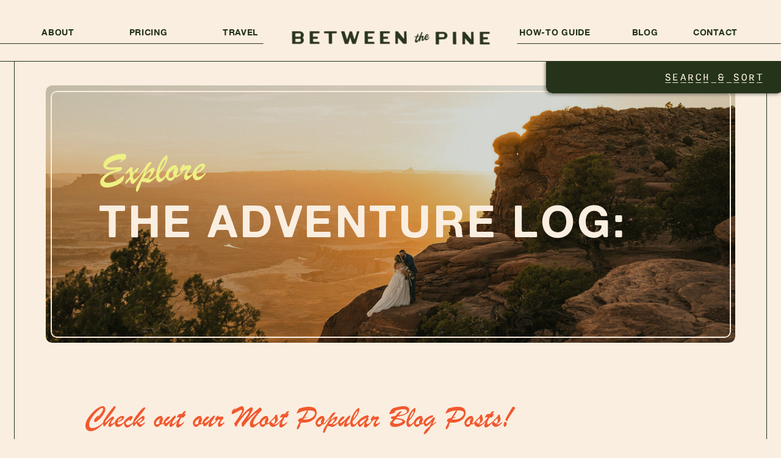

--- FILE ---
content_type: text/html; charset=UTF-8
request_url: https://betweenthepine.com/book-business-coaching/
body_size: 38983
content:
<!DOCTYPE html>
<html lang="en-US" class="d">
<head>
<link rel="stylesheet" type="text/css" href="//lib.showit.co/engine/2.6.4/showit.css" />
<meta name='robots' content='index, follow, max-image-preview:large, max-snippet:-1, max-video-preview:-1' />

	<!-- This site is optimized with the Yoast SEO plugin v21.6 - https://yoast.com/wordpress/plugins/seo/ -->
	<title>Book your Business Coaching Call | Between the Pine - Between the Pine</title>
	<link rel="canonical" href="https://betweenthepine.com/book-business-coaching/" />
	<meta property="og:locale" content="en_US" />
	<meta property="og:type" content="article" />
	<meta property="og:title" content="Book your Business Coaching Call | Between the Pine - Between the Pine" />
	<meta property="og:description" content="&nbsp; I’m in ! What’s next!? HECK YES! I can’t wait! Fill out the quick inquiry form below and I’ll review your form to make sure we’re a good fit at this time, and then send you an invoice and contract. Once the first payment is made, you’ll receive a Welcome Guide, and be able [&hellip;]" />
	<meta property="og:url" content="https://betweenthepine.com/book-business-coaching/" />
	<meta property="og:site_name" content="Between the Pine" />
	<meta property="article:publisher" content="https://www.facebook.com/betweenthepine" />
	<meta name="twitter:card" content="summary_large_image" />
	<script type="application/ld+json" class="yoast-schema-graph">{"@context":"https://schema.org","@graph":[{"@type":"WebPage","@id":"https://betweenthepine.com/book-business-coaching/","url":"https://betweenthepine.com/book-business-coaching/","name":"Book your Business Coaching Call | Between the Pine - Between the Pine","isPartOf":{"@id":"https://betweenthepine.com/#website"},"datePublished":"2022-08-22T18:33:30+00:00","dateModified":"2022-08-22T18:33:30+00:00","breadcrumb":{"@id":"https://betweenthepine.com/book-business-coaching/#breadcrumb"},"inLanguage":"en-US","potentialAction":[{"@type":"ReadAction","target":["https://betweenthepine.com/book-business-coaching/"]}]},{"@type":"BreadcrumbList","@id":"https://betweenthepine.com/book-business-coaching/#breadcrumb","itemListElement":[{"@type":"ListItem","position":1,"name":"Home","item":"https://betweenthepine.com/"},{"@type":"ListItem","position":2,"name":"Book your Business Coaching Call | Between the Pine"}]},{"@type":"WebSite","@id":"https://betweenthepine.com/#website","url":"https://betweenthepine.com/","name":"Between the Pine","description":"Your SUPER-powered WP Engine Site","publisher":{"@id":"https://betweenthepine.com/#organization"},"potentialAction":[{"@type":"SearchAction","target":{"@type":"EntryPoint","urlTemplate":"https://betweenthepine.com/?s={search_term_string}"},"query-input":"required name=search_term_string"}],"inLanguage":"en-US"},{"@type":"Organization","@id":"https://betweenthepine.com/#organization","name":"Between the Pine","url":"https://betweenthepine.com/","logo":{"@type":"ImageObject","inLanguage":"en-US","@id":"https://betweenthepine.com/#/schema/logo/image/","url":"https://betweenthepine.com/wp-content/uploads/2023/02/WordMark02-Pine.png","contentUrl":"https://betweenthepine.com/wp-content/uploads/2023/02/WordMark02-Pine.png","width":2501,"height":1667,"caption":"Between the Pine"},"image":{"@id":"https://betweenthepine.com/#/schema/logo/image/"},"sameAs":["https://www.facebook.com/betweenthepine","https://www.instagram.com/betweenthepine/"]}]}</script>
	<!-- / Yoast SEO plugin. -->


<link rel="alternate" type="application/rss+xml" title="Between the Pine &raquo; Feed" href="https://betweenthepine.com/feed/" />
<link rel="alternate" type="application/rss+xml" title="Between the Pine &raquo; Comments Feed" href="https://betweenthepine.com/comments/feed/" />
<script type="text/javascript">
/* <![CDATA[ */
window._wpemojiSettings = {"baseUrl":"https:\/\/s.w.org\/images\/core\/emoji\/16.0.1\/72x72\/","ext":".png","svgUrl":"https:\/\/s.w.org\/images\/core\/emoji\/16.0.1\/svg\/","svgExt":".svg","source":{"concatemoji":"https:\/\/betweenthepine.com\/wp-includes\/js\/wp-emoji-release.min.js?ver=6.8.3"}};
/*! This file is auto-generated */
!function(s,n){var o,i,e;function c(e){try{var t={supportTests:e,timestamp:(new Date).valueOf()};sessionStorage.setItem(o,JSON.stringify(t))}catch(e){}}function p(e,t,n){e.clearRect(0,0,e.canvas.width,e.canvas.height),e.fillText(t,0,0);var t=new Uint32Array(e.getImageData(0,0,e.canvas.width,e.canvas.height).data),a=(e.clearRect(0,0,e.canvas.width,e.canvas.height),e.fillText(n,0,0),new Uint32Array(e.getImageData(0,0,e.canvas.width,e.canvas.height).data));return t.every(function(e,t){return e===a[t]})}function u(e,t){e.clearRect(0,0,e.canvas.width,e.canvas.height),e.fillText(t,0,0);for(var n=e.getImageData(16,16,1,1),a=0;a<n.data.length;a++)if(0!==n.data[a])return!1;return!0}function f(e,t,n,a){switch(t){case"flag":return n(e,"\ud83c\udff3\ufe0f\u200d\u26a7\ufe0f","\ud83c\udff3\ufe0f\u200b\u26a7\ufe0f")?!1:!n(e,"\ud83c\udde8\ud83c\uddf6","\ud83c\udde8\u200b\ud83c\uddf6")&&!n(e,"\ud83c\udff4\udb40\udc67\udb40\udc62\udb40\udc65\udb40\udc6e\udb40\udc67\udb40\udc7f","\ud83c\udff4\u200b\udb40\udc67\u200b\udb40\udc62\u200b\udb40\udc65\u200b\udb40\udc6e\u200b\udb40\udc67\u200b\udb40\udc7f");case"emoji":return!a(e,"\ud83e\udedf")}return!1}function g(e,t,n,a){var r="undefined"!=typeof WorkerGlobalScope&&self instanceof WorkerGlobalScope?new OffscreenCanvas(300,150):s.createElement("canvas"),o=r.getContext("2d",{willReadFrequently:!0}),i=(o.textBaseline="top",o.font="600 32px Arial",{});return e.forEach(function(e){i[e]=t(o,e,n,a)}),i}function t(e){var t=s.createElement("script");t.src=e,t.defer=!0,s.head.appendChild(t)}"undefined"!=typeof Promise&&(o="wpEmojiSettingsSupports",i=["flag","emoji"],n.supports={everything:!0,everythingExceptFlag:!0},e=new Promise(function(e){s.addEventListener("DOMContentLoaded",e,{once:!0})}),new Promise(function(t){var n=function(){try{var e=JSON.parse(sessionStorage.getItem(o));if("object"==typeof e&&"number"==typeof e.timestamp&&(new Date).valueOf()<e.timestamp+604800&&"object"==typeof e.supportTests)return e.supportTests}catch(e){}return null}();if(!n){if("undefined"!=typeof Worker&&"undefined"!=typeof OffscreenCanvas&&"undefined"!=typeof URL&&URL.createObjectURL&&"undefined"!=typeof Blob)try{var e="postMessage("+g.toString()+"("+[JSON.stringify(i),f.toString(),p.toString(),u.toString()].join(",")+"));",a=new Blob([e],{type:"text/javascript"}),r=new Worker(URL.createObjectURL(a),{name:"wpTestEmojiSupports"});return void(r.onmessage=function(e){c(n=e.data),r.terminate(),t(n)})}catch(e){}c(n=g(i,f,p,u))}t(n)}).then(function(e){for(var t in e)n.supports[t]=e[t],n.supports.everything=n.supports.everything&&n.supports[t],"flag"!==t&&(n.supports.everythingExceptFlag=n.supports.everythingExceptFlag&&n.supports[t]);n.supports.everythingExceptFlag=n.supports.everythingExceptFlag&&!n.supports.flag,n.DOMReady=!1,n.readyCallback=function(){n.DOMReady=!0}}).then(function(){return e}).then(function(){var e;n.supports.everything||(n.readyCallback(),(e=n.source||{}).concatemoji?t(e.concatemoji):e.wpemoji&&e.twemoji&&(t(e.twemoji),t(e.wpemoji)))}))}((window,document),window._wpemojiSettings);
/* ]]> */
</script>
<style id='wp-emoji-styles-inline-css' type='text/css'>

	img.wp-smiley, img.emoji {
		display: inline !important;
		border: none !important;
		box-shadow: none !important;
		height: 1em !important;
		width: 1em !important;
		margin: 0 0.07em !important;
		vertical-align: -0.1em !important;
		background: none !important;
		padding: 0 !important;
	}
</style>
<link rel='stylesheet' id='wp-block-library-css' href='https://betweenthepine.com/wp-includes/css/dist/block-library/style.min.css?ver=6.8.3' type='text/css' media='all' />
<style id='classic-theme-styles-inline-css' type='text/css'>
/*! This file is auto-generated */
.wp-block-button__link{color:#fff;background-color:#32373c;border-radius:9999px;box-shadow:none;text-decoration:none;padding:calc(.667em + 2px) calc(1.333em + 2px);font-size:1.125em}.wp-block-file__button{background:#32373c;color:#fff;text-decoration:none}
</style>
<style id='global-styles-inline-css' type='text/css'>
:root{--wp--preset--aspect-ratio--square: 1;--wp--preset--aspect-ratio--4-3: 4/3;--wp--preset--aspect-ratio--3-4: 3/4;--wp--preset--aspect-ratio--3-2: 3/2;--wp--preset--aspect-ratio--2-3: 2/3;--wp--preset--aspect-ratio--16-9: 16/9;--wp--preset--aspect-ratio--9-16: 9/16;--wp--preset--color--black: #000000;--wp--preset--color--cyan-bluish-gray: #abb8c3;--wp--preset--color--white: #ffffff;--wp--preset--color--pale-pink: #f78da7;--wp--preset--color--vivid-red: #cf2e2e;--wp--preset--color--luminous-vivid-orange: #ff6900;--wp--preset--color--luminous-vivid-amber: #fcb900;--wp--preset--color--light-green-cyan: #7bdcb5;--wp--preset--color--vivid-green-cyan: #00d084;--wp--preset--color--pale-cyan-blue: #8ed1fc;--wp--preset--color--vivid-cyan-blue: #0693e3;--wp--preset--color--vivid-purple: #9b51e0;--wp--preset--gradient--vivid-cyan-blue-to-vivid-purple: linear-gradient(135deg,rgba(6,147,227,1) 0%,rgb(155,81,224) 100%);--wp--preset--gradient--light-green-cyan-to-vivid-green-cyan: linear-gradient(135deg,rgb(122,220,180) 0%,rgb(0,208,130) 100%);--wp--preset--gradient--luminous-vivid-amber-to-luminous-vivid-orange: linear-gradient(135deg,rgba(252,185,0,1) 0%,rgba(255,105,0,1) 100%);--wp--preset--gradient--luminous-vivid-orange-to-vivid-red: linear-gradient(135deg,rgba(255,105,0,1) 0%,rgb(207,46,46) 100%);--wp--preset--gradient--very-light-gray-to-cyan-bluish-gray: linear-gradient(135deg,rgb(238,238,238) 0%,rgb(169,184,195) 100%);--wp--preset--gradient--cool-to-warm-spectrum: linear-gradient(135deg,rgb(74,234,220) 0%,rgb(151,120,209) 20%,rgb(207,42,186) 40%,rgb(238,44,130) 60%,rgb(251,105,98) 80%,rgb(254,248,76) 100%);--wp--preset--gradient--blush-light-purple: linear-gradient(135deg,rgb(255,206,236) 0%,rgb(152,150,240) 100%);--wp--preset--gradient--blush-bordeaux: linear-gradient(135deg,rgb(254,205,165) 0%,rgb(254,45,45) 50%,rgb(107,0,62) 100%);--wp--preset--gradient--luminous-dusk: linear-gradient(135deg,rgb(255,203,112) 0%,rgb(199,81,192) 50%,rgb(65,88,208) 100%);--wp--preset--gradient--pale-ocean: linear-gradient(135deg,rgb(255,245,203) 0%,rgb(182,227,212) 50%,rgb(51,167,181) 100%);--wp--preset--gradient--electric-grass: linear-gradient(135deg,rgb(202,248,128) 0%,rgb(113,206,126) 100%);--wp--preset--gradient--midnight: linear-gradient(135deg,rgb(2,3,129) 0%,rgb(40,116,252) 100%);--wp--preset--font-size--small: 13px;--wp--preset--font-size--medium: 20px;--wp--preset--font-size--large: 36px;--wp--preset--font-size--x-large: 42px;--wp--preset--spacing--20: 0.44rem;--wp--preset--spacing--30: 0.67rem;--wp--preset--spacing--40: 1rem;--wp--preset--spacing--50: 1.5rem;--wp--preset--spacing--60: 2.25rem;--wp--preset--spacing--70: 3.38rem;--wp--preset--spacing--80: 5.06rem;--wp--preset--shadow--natural: 6px 6px 9px rgba(0, 0, 0, 0.2);--wp--preset--shadow--deep: 12px 12px 50px rgba(0, 0, 0, 0.4);--wp--preset--shadow--sharp: 6px 6px 0px rgba(0, 0, 0, 0.2);--wp--preset--shadow--outlined: 6px 6px 0px -3px rgba(255, 255, 255, 1), 6px 6px rgba(0, 0, 0, 1);--wp--preset--shadow--crisp: 6px 6px 0px rgba(0, 0, 0, 1);}:where(.is-layout-flex){gap: 0.5em;}:where(.is-layout-grid){gap: 0.5em;}body .is-layout-flex{display: flex;}.is-layout-flex{flex-wrap: wrap;align-items: center;}.is-layout-flex > :is(*, div){margin: 0;}body .is-layout-grid{display: grid;}.is-layout-grid > :is(*, div){margin: 0;}:where(.wp-block-columns.is-layout-flex){gap: 2em;}:where(.wp-block-columns.is-layout-grid){gap: 2em;}:where(.wp-block-post-template.is-layout-flex){gap: 1.25em;}:where(.wp-block-post-template.is-layout-grid){gap: 1.25em;}.has-black-color{color: var(--wp--preset--color--black) !important;}.has-cyan-bluish-gray-color{color: var(--wp--preset--color--cyan-bluish-gray) !important;}.has-white-color{color: var(--wp--preset--color--white) !important;}.has-pale-pink-color{color: var(--wp--preset--color--pale-pink) !important;}.has-vivid-red-color{color: var(--wp--preset--color--vivid-red) !important;}.has-luminous-vivid-orange-color{color: var(--wp--preset--color--luminous-vivid-orange) !important;}.has-luminous-vivid-amber-color{color: var(--wp--preset--color--luminous-vivid-amber) !important;}.has-light-green-cyan-color{color: var(--wp--preset--color--light-green-cyan) !important;}.has-vivid-green-cyan-color{color: var(--wp--preset--color--vivid-green-cyan) !important;}.has-pale-cyan-blue-color{color: var(--wp--preset--color--pale-cyan-blue) !important;}.has-vivid-cyan-blue-color{color: var(--wp--preset--color--vivid-cyan-blue) !important;}.has-vivid-purple-color{color: var(--wp--preset--color--vivid-purple) !important;}.has-black-background-color{background-color: var(--wp--preset--color--black) !important;}.has-cyan-bluish-gray-background-color{background-color: var(--wp--preset--color--cyan-bluish-gray) !important;}.has-white-background-color{background-color: var(--wp--preset--color--white) !important;}.has-pale-pink-background-color{background-color: var(--wp--preset--color--pale-pink) !important;}.has-vivid-red-background-color{background-color: var(--wp--preset--color--vivid-red) !important;}.has-luminous-vivid-orange-background-color{background-color: var(--wp--preset--color--luminous-vivid-orange) !important;}.has-luminous-vivid-amber-background-color{background-color: var(--wp--preset--color--luminous-vivid-amber) !important;}.has-light-green-cyan-background-color{background-color: var(--wp--preset--color--light-green-cyan) !important;}.has-vivid-green-cyan-background-color{background-color: var(--wp--preset--color--vivid-green-cyan) !important;}.has-pale-cyan-blue-background-color{background-color: var(--wp--preset--color--pale-cyan-blue) !important;}.has-vivid-cyan-blue-background-color{background-color: var(--wp--preset--color--vivid-cyan-blue) !important;}.has-vivid-purple-background-color{background-color: var(--wp--preset--color--vivid-purple) !important;}.has-black-border-color{border-color: var(--wp--preset--color--black) !important;}.has-cyan-bluish-gray-border-color{border-color: var(--wp--preset--color--cyan-bluish-gray) !important;}.has-white-border-color{border-color: var(--wp--preset--color--white) !important;}.has-pale-pink-border-color{border-color: var(--wp--preset--color--pale-pink) !important;}.has-vivid-red-border-color{border-color: var(--wp--preset--color--vivid-red) !important;}.has-luminous-vivid-orange-border-color{border-color: var(--wp--preset--color--luminous-vivid-orange) !important;}.has-luminous-vivid-amber-border-color{border-color: var(--wp--preset--color--luminous-vivid-amber) !important;}.has-light-green-cyan-border-color{border-color: var(--wp--preset--color--light-green-cyan) !important;}.has-vivid-green-cyan-border-color{border-color: var(--wp--preset--color--vivid-green-cyan) !important;}.has-pale-cyan-blue-border-color{border-color: var(--wp--preset--color--pale-cyan-blue) !important;}.has-vivid-cyan-blue-border-color{border-color: var(--wp--preset--color--vivid-cyan-blue) !important;}.has-vivid-purple-border-color{border-color: var(--wp--preset--color--vivid-purple) !important;}.has-vivid-cyan-blue-to-vivid-purple-gradient-background{background: var(--wp--preset--gradient--vivid-cyan-blue-to-vivid-purple) !important;}.has-light-green-cyan-to-vivid-green-cyan-gradient-background{background: var(--wp--preset--gradient--light-green-cyan-to-vivid-green-cyan) !important;}.has-luminous-vivid-amber-to-luminous-vivid-orange-gradient-background{background: var(--wp--preset--gradient--luminous-vivid-amber-to-luminous-vivid-orange) !important;}.has-luminous-vivid-orange-to-vivid-red-gradient-background{background: var(--wp--preset--gradient--luminous-vivid-orange-to-vivid-red) !important;}.has-very-light-gray-to-cyan-bluish-gray-gradient-background{background: var(--wp--preset--gradient--very-light-gray-to-cyan-bluish-gray) !important;}.has-cool-to-warm-spectrum-gradient-background{background: var(--wp--preset--gradient--cool-to-warm-spectrum) !important;}.has-blush-light-purple-gradient-background{background: var(--wp--preset--gradient--blush-light-purple) !important;}.has-blush-bordeaux-gradient-background{background: var(--wp--preset--gradient--blush-bordeaux) !important;}.has-luminous-dusk-gradient-background{background: var(--wp--preset--gradient--luminous-dusk) !important;}.has-pale-ocean-gradient-background{background: var(--wp--preset--gradient--pale-ocean) !important;}.has-electric-grass-gradient-background{background: var(--wp--preset--gradient--electric-grass) !important;}.has-midnight-gradient-background{background: var(--wp--preset--gradient--midnight) !important;}.has-small-font-size{font-size: var(--wp--preset--font-size--small) !important;}.has-medium-font-size{font-size: var(--wp--preset--font-size--medium) !important;}.has-large-font-size{font-size: var(--wp--preset--font-size--large) !important;}.has-x-large-font-size{font-size: var(--wp--preset--font-size--x-large) !important;}
:where(.wp-block-post-template.is-layout-flex){gap: 1.25em;}:where(.wp-block-post-template.is-layout-grid){gap: 1.25em;}
:where(.wp-block-columns.is-layout-flex){gap: 2em;}:where(.wp-block-columns.is-layout-grid){gap: 2em;}
:root :where(.wp-block-pullquote){font-size: 1.5em;line-height: 1.6;}
</style>
<link rel='stylesheet' id='pub-style-css' href='https://betweenthepine.com/wp-content/themes/showit/pubs/qne1-ldpvmzgphlzwjzgag/20260117190831S8m4m55/assets/pub.css?ver=1768676919' type='text/css' media='all' />
<script type="text/javascript" src="https://betweenthepine.com/wp-includes/js/jquery/jquery.min.js?ver=3.7.1" id="jquery-core-js"></script>
<script type="text/javascript" id="jquery-core-js-after">
/* <![CDATA[ */
$ = jQuery;
/* ]]> */
</script>
<script type="text/javascript" src="https://betweenthepine.com/wp-content/themes/showit/pubs/qne1-ldpvmzgphlzwjzgag/20260117190831S8m4m55/assets/pub.js?ver=1768676919" id="pub-script-js"></script>
<link rel="https://api.w.org/" href="https://betweenthepine.com/wp-json/" /><link rel="alternate" title="JSON" type="application/json" href="https://betweenthepine.com/wp-json/wp/v2/pages/106" /><link rel="EditURI" type="application/rsd+xml" title="RSD" href="https://betweenthepine.com/xmlrpc.php?rsd" />
<link rel='shortlink' href='https://betweenthepine.com/?p=106' />
<link rel="alternate" title="oEmbed (JSON)" type="application/json+oembed" href="https://betweenthepine.com/wp-json/oembed/1.0/embed?url=https%3A%2F%2Fbetweenthepine.com%2Fbook-business-coaching%2F" />
<link rel="alternate" title="oEmbed (XML)" type="text/xml+oembed" href="https://betweenthepine.com/wp-json/oembed/1.0/embed?url=https%3A%2F%2Fbetweenthepine.com%2Fbook-business-coaching%2F&#038;format=xml" />

<meta charset="UTF-8" />
<meta name="viewport" content="width=device-width, initial-scale=1" />
<link rel="icon" type="image/png" href="//static.showit.co/200/ntNaxOsUQi-hscpF7fSr8Q/176070/pine-27.png" />
<link rel="preconnect" href="https://static.showit.co" />


<style>
@font-face{font-family:Alte Haas Grotesk Bold;src:url('//static.showit.co/file/ieilDEV-TNaIbtmFCVfzBw/176070/altehaasgroteskbold-webfont.woff');}
@font-face{font-family:Nitti Typewriter Regular;src:url('//static.showit.co/file/rVS7YlHszw7hw7ay7EshmA/176070/nittitypewriter-regular-webfont.woff');}
@font-face{font-family:Nitti Typewriter Underlined;src:url('//static.showit.co/file/NGdRiT5Yu1o09ac-mazjfg/176070/nittitypewriter-underlined-webfont.woff');}
@font-face{font-family:Brush Script;src:url('//static.showit.co/file/dfTP0M2kHnDrB3Qzbz631w/176070/brush_script-webfont.woff');}
@font-face{font-family:Alte Haas Grotesk Regular;src:url('//static.showit.co/file/N4C5cmoNQYCDxj-Q8SGw1g/176070/altehaasgroteskregular-webfont.woff');}
</style>
<script id="init_data" type="application/json">
{"mobile":{"w":320,"bgMediaType":"none","bgFillType":"color","bgColor":"colors-6"},"desktop":{"w":1200,"defaultTrIn":{"type":"fade"},"defaultTrOut":{"type":"fade"},"bgColor":"colors-7","bgMediaType":"none","bgFillType":"color"},"sid":"qne1-ldpvmzgphlzwjzgag","break":768,"assetURL":"//static.showit.co","contactFormId":"176070/308205","cfAction":"aHR0cHM6Ly9jbGllbnRzZXJ2aWNlLnNob3dpdC5jby9jb250YWN0Zm9ybQ==","sgAction":"aHR0cHM6Ly9jbGllbnRzZXJ2aWNlLnNob3dpdC5jby9zb2NpYWxncmlk","blockData":[{"slug":"menu","visible":"a","states":[{"d":{"bgFillType":"color","bgColor":"#000000:0","bgMediaType":"none"},"m":{"bgFillType":"color","bgColor":"#000000:0","bgMediaType":"none"},"slug":"view-1"},{"d":{"bgFillType":"color","bgColor":"#000000:0","bgMediaType":"none"},"m":{"bgFillType":"color","bgColor":"#000000:0","bgMediaType":"none"},"slug":"drop-down-menu"}],"d":{"h":100,"w":1200,"locking":{"scrollOffset":1,"side":"st"},"bgFillType":"color","bgColor":"colors-7","bgMediaType":"none"},"m":{"h":40,"w":320,"locking":{"scrollOffset":1,"side":"st"},"bgFillType":"color","bgColor":"colors-7","bgMediaType":"none"},"stateTrans":[{},{}]},{"slug":"search-and-sort","visible":"a","states":[],"d":{"h":1,"w":1200,"locking":{"side":"st","offset":"100"},"bgFillType":"color","bgColor":"colors-1","bgMediaType":"none"},"m":{"h":1,"w":320,"locking":{"side":"st","offset":"40"},"bgFillType":"color","bgColor":"colors-1","bgMediaType":"none"}},{"slug":"adventure-log","visible":"a","states":[],"d":{"h":500,"w":1200,"locking":{},"aav":3,"bgFillType":"color","bgColor":"colors-7","bgMediaType":"none"},"m":{"h":600,"w":320,"locking":{},"aav":3,"bgFillType":"color","bgColor":"colors-7","bgMediaType":"none"}},{"slug":"most-popular-blogs","visible":"a","states":[],"d":{"h":640,"w":1200,"locking":{},"bgFillType":"color","bgColor":"colors-7","bgMediaType":"none"},"m":{"h":1250,"w":320,"bgFillType":"color","bgColor":"colors-7","bgMediaType":"none"}},{"slug":"navigation","visible":"d","states":[],"d":{"h":1,"w":1200,"locking":{"side":"st","scrollOffset":1,"offset":"80"},"stateTrIn":{"type":"slide","duration":1,"direction":"Right"},"stateTrOut":{"type":"slide","duration":1,"direction":"Down"},"bgFillType":"color","bgColor":"#000000:0","bgMediaType":"none"},"m":{"h":43,"w":320,"locking":{"side":"t","scrollOffset":1},"bgFillType":"color","bgColor":"#f2f1ee","bgMediaType":"none"}},{"slug":"resources","visible":"a","states":[],"d":{"h":320,"w":1200,"bgFillType":"color","bgColor":"#000000:0","bgMediaType":"none"},"m":{"h":320,"w":320,"bgFillType":"color","bgColor":"#000000:0","bgMediaType":"none"}},{"slug":"resource-blogs","visible":"a","states":[{"d":{"bgFillType":"color","bgColor":"#000000:0","bgMediaType":"none"},"m":{"bgFillType":"color","bgColor":"#000000:0","bgMediaType":"none"},"slug":"view-1"},{"d":{"bgFillType":"color","bgColor":"#000000:0","bgMediaType":"none"},"m":{"bgFillType":"color","bgColor":"#000000:0","bgMediaType":"none"},"slug":"view-2"},{"d":{"bgFillType":"color","bgColor":"#000000:0","bgMediaType":"none"},"m":{"bgFillType":"color","bgColor":"#000000:0","bgMediaType":"none"},"slug":"view-2-1"}],"d":{"h":700,"w":1200,"bgFillType":"color","bgColor":"#000000:0","bgMediaType":"none"},"m":{"h":1681,"w":320,"nature":"dH","bgFillType":"color","bgColor":"#000000:0","bgMediaType":"none"},"wpPostLookup":true,"stateTrans":[{},{},{}]},{"slug":"elopements","visible":"a","states":[],"d":{"h":320,"w":1200,"bgFillType":"color","bgColor":"#000000:0","bgMediaType":"none"},"m":{"h":400,"w":320,"bgFillType":"color","bgColor":"#000000:0","bgMediaType":"none"}},{"slug":"elopement-blogs","visible":"a","states":[{"d":{"bgFillType":"color","bgColor":"#000000:0","bgMediaType":"none"},"m":{"bgFillType":"color","bgColor":"#000000:0","bgMediaType":"none"},"slug":"view-1"},{"d":{"bgFillType":"color","bgColor":"#000000:0","bgMediaType":"none"},"m":{"bgFillType":"color","bgColor":"#000000:0","bgMediaType":"none"},"slug":"view-2"},{"d":{"bgFillType":"color","bgColor":"#000000:0","bgMediaType":"none"},"m":{"bgFillType":"color","bgColor":"#000000:0","bgMediaType":"none"},"slug":"view-2-1"}],"d":{"h":700,"w":1200,"bgFillType":"color","bgColor":"#000000:0","bgMediaType":"none"},"m":{"h":1681,"w":320,"nature":"dH","bgFillType":"color","bgColor":"#000000:0","bgMediaType":"none"},"wpPostLookup":true,"stateTrans":[{},{},{}]},{"slug":"micro-weddings","visible":"a","states":[],"d":{"h":320,"w":1200,"bgFillType":"color","bgColor":"#000000:0","bgMediaType":"none"},"m":{"h":320,"w":320,"bgFillType":"color","bgColor":"#000000:0","bgMediaType":"none"}},{"slug":"wedding-blogs","visible":"a","states":[{"d":{"bgFillType":"color","bgColor":"#000000:0","bgMediaType":"none"},"m":{"bgFillType":"color","bgColor":"#000000:0","bgMediaType":"none"},"slug":"view-1"},{"d":{"bgFillType":"color","bgColor":"#000000:0","bgMediaType":"none"},"m":{"bgFillType":"color","bgColor":"#000000:0","bgMediaType":"none"},"slug":"view-2"},{"d":{"bgFillType":"color","bgColor":"#000000:0","bgMediaType":"none"},"m":{"bgFillType":"color","bgColor":"#000000:0","bgMediaType":"none"},"slug":"view-2-1"}],"d":{"h":700,"w":1200,"bgFillType":"color","bgColor":"#000000:0","bgMediaType":"none"},"m":{"h":1681,"w":320,"nature":"dH","bgFillType":"color","bgColor":"#000000:0","bgMediaType":"none"},"wpPostLookup":true,"stateTrans":[{},{},{}]},{"slug":"looking-for-more","visible":"a","states":[],"d":{"h":500,"w":1200,"locking":{},"aav":3,"bgFillType":"color","bgColor":"colors-7","bgMediaType":"none"},"m":{"h":600,"w":320,"locking":{},"aav":3,"bgFillType":"color","bgColor":"colors-7","bgMediaType":"none"}},{"slug":"full-catalog-preview","visible":"a","states":[{"d":{"bgFillType":"color","bgColor":"#000000:0","bgMediaType":"none"},"m":{"bgFillType":"color","bgColor":"#000000:0","bgMediaType":"none"},"slug":"view-1"},{"d":{"bgFillType":"color","bgColor":"#000000:0","bgMediaType":"none"},"m":{"bgFillType":"color","bgColor":"#000000:0","bgMediaType":"none"},"slug":"view-2"},{"d":{"bgFillType":"color","bgColor":"#000000:0","bgMediaType":"none"},"m":{"bgFillType":"color","bgColor":"#000000:0","bgMediaType":"none"},"slug":"view-2-1"}],"d":{"h":740,"w":1200,"bgFillType":"color","bgColor":"#000000:0","bgMediaType":"none"},"m":{"h":1681,"w":320,"nature":"dH","bgFillType":"color","bgColor":"#000000:0","bgMediaType":"none"},"wpPostLookup":true,"stateTrans":[{},{},{}]},{"slug":"footer-1","visible":"a","states":[],"d":{"h":800,"w":1200,"bgFillType":"color","bgColor":"colors-7","bgMediaType":"none"},"m":{"h":600,"w":320,"bgFillType":"color","bgColor":"colors-7","bgMediaType":"none"}},{"slug":"blog-search-and-sort","visible":"a","states":[],"d":{"h":700,"w":1200,"locking":{"side":"t","offset":"100"},"nature":"wH","bgFillType":"color","bgColor":"#000000:0","bgMediaType":"none"},"m":{"h":600,"w":320,"locking":{"side":"t"},"nature":"wH","trIn":{"type":"slide","duration":1,"direction":"Left"},"trOut":{"type":"slide","direction":"Left"},"bgFillType":"color","bgColor":"colors-1","bgMediaType":"none","tr":{"in":{"cl":"slideInLeft","d":1,"dl":"0"},"out":{"cl":"slideOutLeft","d":"0.5","dl":"0"}}}},{"slug":"pop-out-menu","visible":"d","states":[],"d":{"h":1,"w":1200,"locking":{"side":"t"},"trIn":{"type":"slide","duration":0.5,"direction":"Left"},"trOut":{"type":"slide","duration":1,"direction":"Left"},"stateTrIn":{"type":"slide","duration":4,"direction":"Left"},"stateTrOut":{"type":"slide","duration":4,"direction":"Left"},"bgFillType":"color","bgColor":"#000000:0","bgMediaType":"none","tr":{"in":{"cl":"slideInLeft","d":0.5,"dl":"0"},"out":{"cl":"slideOutLeft","d":1,"dl":"0"}}},"m":{"h":600,"w":320,"locking":{"side":"t"},"nature":"wH","trIn":{"type":"slide","duration":1,"direction":"Left"},"trOut":{"type":"slide","direction":"Left"},"bgFillType":"color","bgColor":"#656f59","bgMediaType":"image","bgImage":{"key":"px9bqJCmSPWUtKWGvgkAEA/176070/mobile-texture-02.jpg","aspect_ratio":0.51515,"title":"mobile-texture-02","type":"asset"},"bgOpacity":100,"bgPos":"cm","bgScale":"cover","bgScroll":"p","tr":{"in":{"cl":"slideInLeft","d":1,"dl":"0"},"out":{"cl":"slideOutLeft","d":"0.5","dl":"0"}}}},{"slug":"mobile-menu","visible":"m","states":[],"d":{"h":700,"w":1200,"locking":{"side":"t"},"nature":"wH","stateTrIn":{"type":"slide","duration":4,"direction":"Left"},"stateTrOut":{"type":"slide","duration":4,"direction":"Left"},"bgFillType":"color","bgColor":"#000000:0","bgMediaType":"none"},"m":{"h":600,"w":320,"locking":{"side":"t"},"nature":"wH","trIn":{"type":"slide","duration":1,"direction":"Left"},"trOut":{"type":"slide","direction":"Left"},"bgFillType":"color","bgColor":"colors-6","bgMediaType":"none","tr":{"in":{"cl":"slideInLeft","d":1,"dl":"0"},"out":{"cl":"slideOutLeft","d":"0.5","dl":"0"}}}}],"elementData":[{"type":"text","visible":"d","id":"menu_0","blockId":"menu","m":{"x":109,"y":92,"w":102,"h":17,"a":0},"d":{"x":23,"y":45,"w":64,"h":19,"a":0}},{"type":"text","visible":"d","id":"menu_1","blockId":"menu","m":{"x":109,"y":92,"w":102,"h":17,"a":0},"d":{"x":167,"y":45,"w":72,"h":19,"a":0}},{"type":"text","visible":"d","id":"menu_2","blockId":"menu","m":{"x":109,"y":92,"w":102,"h":17,"a":0},"d":{"x":990,"y":45,"w":54,"h":19,"a":0}},{"type":"text","visible":"d","id":"menu_3","blockId":"menu","m":{"x":109,"y":92,"w":102,"h":17,"a":0},"d":{"x":320,"y":45,"w":68,"h":19,"a":0}},{"type":"text","visible":"d","id":"menu_4","blockId":"menu","m":{"x":109,"y":92,"w":102,"h":17,"a":0},"d":{"x":1091,"y":45,"w":83,"h":19,"a":0}},{"type":"icon","visible":"m","id":"menu_5","blockId":"menu","m":{"x":272,"y":1,"w":37,"h":38,"a":0},"d":{"x":550,"y":0,"w":100,"h":100,"a":0},"pc":[{"type":"show","block":"mobile-menu"}]},{"type":"graphic","visible":"a","id":"menu_6","blockId":"menu","m":{"x":21,"y":2,"w":238,"h":39,"a":0},"d":{"x":431,"y":34,"w":339,"h":56,"a":0,"o":100,"gs":{"s":50}},"c":{"key":"vgbD1bRVTNmyezR3lJ0JaQ/176070/wordmark01-pine.png","aspect_ratio":6.09592}},{"type":"line","visible":"a","id":"menu_7","blockId":"menu","m":{"x":0,"y":39,"w":320,"h":1,"a":0},"d":{"x":0,"y":71,"w":392,"h":1,"a":0,"lockH":"ls"}},{"type":"line","visible":"d","id":"menu_9","blockId":"menu","m":{"x":48,"y":19,"w":224,"a":0},"d":{"x":808,"y":71,"w":392,"h":1,"a":0,"lockH":"rs"}},{"type":"line","visible":"d","id":"menu_10","blockId":"menu","m":{"x":48,"y":19,"w":224,"a":0},"d":{"x":0,"y":100,"w":1200,"h":1,"a":0,"lockH":"s"}},{"type":"text","visible":"d","id":"menu_view-1_0","blockId":"menu","m":{"x":109,"y":92,"w":102,"h":17,"a":0},"d":{"x":804,"y":45,"w":131,"h":19,"a":0}},{"type":"simple","visible":"d","id":"menu_drop-down-menu_0","blockId":"menu","m":{"x":48,"y":6,"w":224,"h":28,"a":0},"d":{"x":808,"y":71,"w":220,"h":63,"a":0}},{"type":"text","visible":"d","id":"menu_drop-down-menu_1","blockId":"menu","m":{"x":106,"y":11,"w":107.99999999999999,"h":18,"a":0},"d":{"x":816,"y":78,"w":174,"h":21,"a":0}},{"type":"text","visible":"d","id":"menu_drop-down-menu_2","blockId":"menu","m":{"x":106,"y":11,"w":107.99999999999999,"h":18,"a":0},"d":{"x":816,"y":107,"w":213,"h":21,"a":0}},{"type":"text","visible":"d","id":"menu_drop-down-menu_3","blockId":"menu","m":{"x":109,"y":92,"w":102,"h":17,"a":0},"d":{"x":804,"y":45,"w":131,"h":19,"a":0}},{"type":"line","visible":"d","id":"menu_drop-down-menu_4","blockId":"menu","m":{"x":48,"y":19,"w":224,"a":0},"d":{"x":816,"y":100,"w":201,"h":1,"a":0}},{"type":"simple","visible":"a","id":"search-and-sort_0","blockId":"search-and-sort","m":{"x":48,"y":0,"w":224,"h":36,"a":0},"d":{"x":815,"y":0,"w":389,"h":53,"a":0,"lockH":"r"}},{"type":"text","visible":"a","id":"search-and-sort_1","blockId":"search-and-sort","m":{"x":63,"y":10,"w":195,"h":16,"a":0},"d":{"x":1004,"y":13,"w":172,"h":27,"a":0,"lockH":"r"},"pc":[{"type":"show","block":"blog-search-and-sort"}]},{"type":"line","visible":"d","id":"adventure-log_0","blockId":"adventure-log","m":{"x":48,"y":274,"w":224,"h":3,"a":0},"d":{"x":-5901,"y":6971,"w":14155,"h":1,"a":90,"lockH":"r"}},{"type":"line","visible":"d","id":"adventure-log_1","blockId":"adventure-log","m":{"x":48,"y":274,"w":224,"h":3,"a":0},"d":{"x":-7054,"y":6971,"w":14155,"h":1,"a":90,"lockH":"l"}},{"type":"graphic","visible":"a","id":"adventure-log_2","blockId":"adventure-log","m":{"x":10,"y":23,"w":300,"h":550,"a":0,"lockV":"s"},"d":{"x":75,"y":39,"w":1050,"h":422,"a":0,"gs":{"t":"cover","p":199.937,"x":21.315,"y":50,"s":60},"lockH":"s","lockV":"s"},"c":{"key":"KQxuuxMMvq0i-8Hql8uVkw/176070/cassidyandbrennen-preview-036_websize_4.jpg","aspect_ratio":1.49953}},{"type":"simple","visible":"a","id":"adventure-log_3","blockId":"adventure-log","m":{"x":10,"y":23,"w":300,"h":550,"a":0,"lockV":"s"},"d":{"x":75,"y":39,"w":1050,"h":422,"a":0,"lockH":"s","lockV":"s"}},{"type":"simple","visible":"a","id":"adventure-log_4","blockId":"adventure-log","m":{"x":19,"y":31,"w":285,"h":531,"a":0},"d":{"x":83,"y":48,"w":1035,"h":405,"a":0,"lockH":"s"}},{"type":"text","visible":"a","id":"adventure-log_5","blockId":"adventure-log","m":{"x":42,"y":132,"w":237,"h":123,"a":0},"d":{"x":122,"y":219,"w":882,"h":73,"a":0}},{"type":"text","visible":"a","id":"adventure-log_6","blockId":"adventure-log","m":{"x":59,"y":88,"w":202,"h":37,"a":356},"d":{"x":121,"y":136,"w":469,"h":71,"a":357}},{"type":"group","visible":"a","id":"most-popular-blogs_0","blockId":"most-popular-blogs","m":{"x":23,"y":121,"w":275,"h":350,"a":0},"d":{"x":97,"y":147,"w":320,"h":425,"a":0}},{"type":"simple","visible":"a","id":"most-popular-blogs_Y6n-O-T7M_0","blockId":"most-popular-blogs","m":{"x":0,"y":0,"w":275,"h":350,"a":0},"d":{"x":0,"y":0,"w":320,"h":425,"a":0}},{"type":"simple","visible":"a","id":"most-popular-blogs_Y6n-O-T7M_1","blockId":"most-popular-blogs","m":{"x":7,"y":7,"w":260,"h":335,"a":0},"d":{"x":10,"y":10,"w":303,"h":405,"a":0}},{"type":"button","visible":"a","id":"most-popular-blogs_Y6n-O-T7M_2","blockId":"most-popular-blogs","m":{"x":22,"y":289,"w":230,"h":40,"a":0},"d":{"x":25,"y":358,"w":270,"h":42,"a":0}},{"type":"graphic","visible":"a","id":"most-popular-blogs_Y6n-O-T7M_3","blockId":"most-popular-blogs","m":{"x":22,"y":20,"w":227,"h":163,"a":0},"d":{"x":28,"y":40,"w":267,"h":192,"a":0},"c":{"key":"aDwbBloVTrmQ72TqJ6NcGA/176070/mountain-69.png","aspect_ratio":1.37657}},{"type":"text","visible":"a","id":"most-popular-blogs_Y6n-O-T7M_4","blockId":"most-popular-blogs","m":{"x":19,"y":199,"w":238,"h":41,"a":0},"d":{"x":46,"y":244,"w":229,"h":78,"a":0}},{"type":"text","visible":"a","id":"most-popular-blogs_1","blockId":"most-popular-blogs","m":{"x":21,"y":17,"w":277,"h":71,"a":0},"d":{"x":98,"y":61,"w":728,"h":43,"a":0}},{"type":"group","visible":"a","id":"most-popular-blogs_2","blockId":"most-popular-blogs","m":{"x":23,"y":861,"w":275,"h":350,"a":0},"d":{"x":784,"y":147,"w":320,"h":425,"a":0}},{"type":"simple","visible":"a","id":"most-popular-blogs_IrAjjaRwH_0","blockId":"most-popular-blogs","m":{"x":0,"y":0,"w":275,"h":350,"a":0},"d":{"x":0,"y":0,"w":320,"h":425,"a":0}},{"type":"simple","visible":"a","id":"most-popular-blogs_IrAjjaRwH_1","blockId":"most-popular-blogs","m":{"x":7,"y":8,"w":262,"h":335,"a":0},"d":{"x":9,"y":10,"w":303,"h":405,"a":0}},{"type":"button","visible":"a","id":"most-popular-blogs_IrAjjaRwH_2","blockId":"most-popular-blogs","m":{"x":22,"y":291,"w":230,"h":40,"a":0},"d":{"x":25,"y":358,"w":271,"h":42,"a":0}},{"type":"graphic","visible":"a","id":"most-popular-blogs_IrAjjaRwH_3","blockId":"most-popular-blogs","m":{"x":38,"y":27,"w":195,"h":187,"a":0},"d":{"x":60,"y":26,"w":200,"h":192,"a":0},"c":{"key":"h1xipqM6SzKkMEFA9sFYLQ/176070/cabin-pine.png","aspect_ratio":1.04357}},{"type":"text","visible":"a","id":"most-popular-blogs_IrAjjaRwH_4","blockId":"most-popular-blogs","m":{"x":48,"y":223,"w":179,"h":46,"a":0},"d":{"x":37,"y":255,"w":246,"h":57,"a":0}},{"type":"group","visible":"a","id":"most-popular-blogs_3","blockId":"most-popular-blogs","m":{"x":23,"y":491,"w":275,"h":350,"a":0},"d":{"x":440,"y":147,"w":320,"h":425,"a":0}},{"type":"simple","visible":"a","id":"most-popular-blogs_Gr4qW6s1R_0","blockId":"most-popular-blogs","m":{"x":0,"y":0,"w":275,"h":350,"a":0},"d":{"x":0,"y":0,"w":320,"h":425,"a":0}},{"type":"simple","visible":"a","id":"most-popular-blogs_Gr4qW6s1R_1","blockId":"most-popular-blogs","m":{"x":7,"y":6,"w":262,"h":335,"a":0},"d":{"x":9,"y":10,"w":303,"h":405,"a":0}},{"type":"button","visible":"a","id":"most-popular-blogs_Gr4qW6s1R_2","blockId":"most-popular-blogs","m":{"x":22,"y":289,"w":230,"h":40,"a":0},"d":{"x":25,"y":358,"w":273,"h":42,"a":0}},{"type":"graphic","visible":"a","id":"most-popular-blogs_Gr4qW6s1R_3","blockId":"most-popular-blogs","m":{"x":39,"y":21,"w":197,"h":158,"a":0},"d":{"x":42,"y":51,"w":236,"h":189,"a":0},"c":{"key":"tvfhq5fsSoSmdI45mDOvIw/176070/firelookout-06.png","aspect_ratio":1.2494}},{"type":"text","visible":"a","id":"most-popular-blogs_Gr4qW6s1R_4","blockId":"most-popular-blogs","m":{"x":35,"y":201,"w":206,"h":48,"a":0},"d":{"x":29,"y":259,"w":262,"h":50,"a":0}},{"type":"simple","visible":"d","id":"navigation_0","blockId":"navigation","m":{"x":48,"y":6,"w":224,"h":30.099999999999998,"a":0},"d":{"x":-1,"y":21,"w":51,"h":199,"a":0,"lockH":"l"},"pc":[{"type":"show","block":"pop-out-menu"}]},{"type":"text","visible":"d","id":"navigation_1","blockId":"navigation","m":{"x":63,"y":17,"w":195,"h":11,"a":0},"d":{"x":-60,"y":108,"w":168,"h":25,"a":270,"lockH":"l"},"pc":[{"type":"show","block":"pop-out-menu"}]},{"type":"simple","visible":"a","id":"resources_0","blockId":"resources","m":{"x":19,"y":39,"w":292,"h":348,"a":3},"d":{"x":122,"y":35,"w":590,"h":341,"a":358}},{"type":"simple","visible":"a","id":"resources_1","blockId":"resources","m":{"x":25,"y":44,"w":280,"h":336,"a":3},"d":{"x":133,"y":46,"w":568,"h":319,"a":358}},{"type":"text","visible":"a","id":"resources_2","blockId":"resources","m":{"x":34,"y":76,"w":270,"h":35,"a":3},"d":{"x":170,"y":93,"w":514,"h":65,"a":358,"o":100,"trIn":{"cl":"fadeIn","d":"0.5","dl":"0"}}},{"type":"text","visible":"a","id":"resources_3","blockId":"resources","m":{"x":77,"y":65,"w":186,"h":24,"a":3},"d":{"x":168,"y":72,"w":263,"h":23,"a":358}},{"type":"text","visible":"a","id":"resources_4","blockId":"resources","m":{"x":42,"y":147,"w":235,"h":199,"a":3},"d":{"x":175,"y":184,"w":463,"h":147,"a":358}},{"type":"line","visible":"a","id":"resources_5","blockId":"resources","m":{"x":-3,"y":10,"w":326,"h":1,"a":0},"d":{"x":23,"y":10,"w":1154,"h":1,"a":0,"lockH":"s"}},{"type":"graphic","visible":"d","id":"resources_6","blockId":"resources","m":{"x":108,"y":288,"w":117,"h":140,"a":0},"d":{"x":765,"y":56,"w":252,"h":300,"a":0},"c":{"key":"VBWW65KCRteiJKmdiZRVRA/176070/paintbrush-pine.png","aspect_ratio":0.8387}},{"type":"simple","visible":"a","id":"resource-blogs_view-1_0","blockId":"resource-blogs","m":{"x":12,"y":189,"w":296,"h":334,"a":0},"d":{"x":-11,"y":150,"w":390,"h":430,"a":0}},{"type":"line","visible":"a","id":"resource-blogs_view-1_1","blockId":"resource-blogs","m":{"x":26,"y":457,"w":270,"h":1,"a":0},"d":{"x":0,"y":554,"w":368,"h":1,"a":0}},{"type":"button","visible":"a","id":"resource-blogs_view-1_2","blockId":"resource-blogs","m":{"x":24,"y":466,"w":273,"h":39,"a":0},"d":{"x":279,"y":499,"w":91,"h":38,"a":0}},{"type":"simple","visible":"a","id":"resource-blogs_view-1_3","blockId":"resource-blogs","m":{"x":113,"y":417,"w":143,"h":30,"a":0},"d":{"x":118,"y":499,"w":133,"h":35,"a":0}},{"type":"text","visible":"a","id":"resource-blogs_view-1_4","blockId":"resource-blogs","m":{"x":115,"y":422,"w":141,"h":18,"a":0},"d":{"x":119,"y":507,"w":132,"h":20,"a":359}},{"type":"text","visible":"a","id":"resource-blogs_view-1_5","blockId":"resource-blogs","m":{"x":25,"y":424,"w":89,"h":17,"a":0},"d":{"x":11,"y":503,"w":98,"h":15,"a":0}},{"type":"line","visible":"a","id":"resource-blogs_view-1_6","blockId":"resource-blogs","m":{"x":26,"y":408,"w":271,"h":1,"a":0},"d":{"x":0,"y":484,"w":368,"h":1,"a":0}},{"type":"text","visible":"a","id":"resource-blogs_view-1_7","blockId":"resource-blogs","m":{"x":114,"y":376,"w":195,"h":20,"a":0},"d":{"x":115,"y":462,"w":253,"h":19,"a":0}},{"type":"text","visible":"a","id":"resource-blogs_view-1_8","blockId":"resource-blogs","m":{"x":25,"y":376,"w":90,"h":17,"a":0},"d":{"x":11,"y":462,"w":106,"h":15,"a":0}},{"type":"line","visible":"a","id":"resource-blogs_view-1_9","blockId":"resource-blogs","m":{"x":26,"y":364,"w":271,"h":1,"a":0},"d":{"x":0,"y":450,"w":368,"h":1,"a":0}},{"type":"text","visible":"a","id":"resource-blogs_view-1_10","blockId":"resource-blogs","m":{"x":24,"y":279,"w":273,"h":85,"a":0},"d":{"x":11,"y":341,"w":357,"h":109,"a":0}},{"type":"simple","visible":"a","id":"resource-blogs_view-1_11","blockId":"resource-blogs","m":{"x":10,"y":39,"w":300,"h":220,"a":0},"d":{"x":-1,"y":35,"w":370,"h":286,"a":0}},{"type":"graphic","visible":"a","id":"resource-blogs_view-1_12","blockId":"resource-blogs","m":{"x":23,"y":49,"w":275,"h":200,"a":0},"d":{"x":15,"y":48,"w":340,"h":261,"a":0,"gs":{"s":80}},"c":{"key":"o0Towwt2NYbVypZ5octmhw/176070/abbyandkevin-6_websize.jpg","aspect_ratio":1.49953}},{"type":"simple","visible":"a","id":"resource-blogs_view-2_0","blockId":"resource-blogs","m":{"x":12,"y":715,"w":296,"h":334,"a":0},"d":{"x":405,"y":150,"w":390,"h":430,"a":0}},{"type":"line","visible":"a","id":"resource-blogs_view-2_1","blockId":"resource-blogs","m":{"x":26,"y":983,"w":270,"h":1,"a":0},"d":{"x":416,"y":554,"w":368,"h":1,"a":0}},{"type":"button","visible":"a","id":"resource-blogs_view-2_2","blockId":"resource-blogs","m":{"x":24,"y":992,"w":273,"h":39,"a":0},"d":{"x":695,"y":499,"w":91,"h":38,"a":0}},{"type":"simple","visible":"a","id":"resource-blogs_view-2_3","blockId":"resource-blogs","m":{"x":113,"y":943,"w":143,"h":30,"a":0},"d":{"x":534,"y":499,"w":133,"h":35,"a":0}},{"type":"text","visible":"a","id":"resource-blogs_view-2_4","blockId":"resource-blogs","m":{"x":115,"y":948,"w":141,"h":18,"a":0},"d":{"x":535,"y":507,"w":132,"h":20,"a":359}},{"type":"text","visible":"a","id":"resource-blogs_view-2_5","blockId":"resource-blogs","m":{"x":25,"y":950,"w":89,"h":17,"a":0},"d":{"x":427,"y":503,"w":98,"h":15,"a":0}},{"type":"line","visible":"a","id":"resource-blogs_view-2_6","blockId":"resource-blogs","m":{"x":26,"y":934,"w":271,"h":1,"a":0},"d":{"x":416,"y":484,"w":368,"h":1,"a":0}},{"type":"text","visible":"a","id":"resource-blogs_view-2_7","blockId":"resource-blogs","m":{"x":114,"y":902,"w":195,"h":20,"a":0},"d":{"x":531,"y":462,"w":253,"h":19,"a":0}},{"type":"text","visible":"a","id":"resource-blogs_view-2_8","blockId":"resource-blogs","m":{"x":25,"y":902,"w":90,"h":17,"a":0},"d":{"x":427,"y":462,"w":106,"h":15,"a":0}},{"type":"line","visible":"a","id":"resource-blogs_view-2_9","blockId":"resource-blogs","m":{"x":26,"y":890,"w":271,"h":1,"a":0},"d":{"x":416,"y":450,"w":368,"h":1,"a":0}},{"type":"text","visible":"a","id":"resource-blogs_view-2_10","blockId":"resource-blogs","m":{"x":24,"y":805,"w":273,"h":85,"a":0},"d":{"x":427,"y":341,"w":357,"h":109,"a":0}},{"type":"simple","visible":"a","id":"resource-blogs_view-2_11","blockId":"resource-blogs","m":{"x":10,"y":565,"w":300,"h":220,"a":0},"d":{"x":415,"y":35,"w":370,"h":286,"a":0}},{"type":"graphic","visible":"a","id":"resource-blogs_view-2_12","blockId":"resource-blogs","m":{"x":23,"y":575,"w":275,"h":200,"a":0},"d":{"x":431,"y":48,"w":340,"h":261,"a":0,"gs":{"s":80}},"c":{"key":"o0Towwt2NYbVypZ5octmhw/176070/abbyandkevin-6_websize.jpg","aspect_ratio":1.49953}},{"type":"simple","visible":"a","id":"resource-blogs_view-2-1_0","blockId":"resource-blogs","m":{"x":12,"y":1241,"w":296,"h":334,"a":0},"d":{"x":819,"y":150,"w":390,"h":430,"a":0}},{"type":"line","visible":"a","id":"resource-blogs_view-2-1_1","blockId":"resource-blogs","m":{"x":26,"y":1509,"w":270,"h":1,"a":0},"d":{"x":830,"y":554,"w":368,"h":1,"a":0}},{"type":"button","visible":"a","id":"resource-blogs_view-2-1_2","blockId":"resource-blogs","m":{"x":24,"y":1518,"w":273,"h":39,"a":0},"d":{"x":1109,"y":499,"w":91,"h":38,"a":0}},{"type":"simple","visible":"a","id":"resource-blogs_view-2-1_3","blockId":"resource-blogs","m":{"x":113,"y":1469,"w":143,"h":30,"a":0},"d":{"x":948,"y":499,"w":133,"h":35,"a":0}},{"type":"text","visible":"a","id":"resource-blogs_view-2-1_4","blockId":"resource-blogs","m":{"x":115,"y":1474,"w":141,"h":18,"a":0},"d":{"x":949,"y":507,"w":132,"h":20,"a":359}},{"type":"text","visible":"a","id":"resource-blogs_view-2-1_5","blockId":"resource-blogs","m":{"x":25,"y":1476,"w":89,"h":17,"a":0},"d":{"x":841,"y":503,"w":98,"h":15,"a":0}},{"type":"line","visible":"a","id":"resource-blogs_view-2-1_6","blockId":"resource-blogs","m":{"x":26,"y":1460,"w":271,"h":1,"a":0},"d":{"x":830,"y":484,"w":368,"h":1,"a":0}},{"type":"text","visible":"a","id":"resource-blogs_view-2-1_7","blockId":"resource-blogs","m":{"x":114,"y":1428,"w":195,"h":20,"a":0},"d":{"x":945,"y":462,"w":253,"h":19,"a":0}},{"type":"text","visible":"a","id":"resource-blogs_view-2-1_8","blockId":"resource-blogs","m":{"x":25,"y":1428,"w":90,"h":17,"a":0},"d":{"x":841,"y":462,"w":106,"h":15,"a":0}},{"type":"line","visible":"a","id":"resource-blogs_view-2-1_9","blockId":"resource-blogs","m":{"x":26,"y":1416,"w":271,"h":1,"a":0},"d":{"x":830,"y":450,"w":368,"h":1,"a":0}},{"type":"text","visible":"a","id":"resource-blogs_view-2-1_10","blockId":"resource-blogs","m":{"x":24,"y":1331,"w":273,"h":85,"a":0},"d":{"x":841,"y":341,"w":357,"h":109,"a":0}},{"type":"simple","visible":"a","id":"resource-blogs_view-2-1_11","blockId":"resource-blogs","m":{"x":10,"y":1091,"w":300,"h":220,"a":0},"d":{"x":829,"y":35,"w":370,"h":286,"a":0}},{"type":"graphic","visible":"a","id":"resource-blogs_view-2-1_12","blockId":"resource-blogs","m":{"x":23,"y":1101,"w":275,"h":200,"a":0},"d":{"x":845,"y":48,"w":340,"h":261,"a":0,"gs":{"s":80}},"c":{"key":"o0Towwt2NYbVypZ5octmhw/176070/abbyandkevin-6_websize.jpg","aspect_ratio":1.49953}},{"type":"button","visible":"a","id":"resource-blogs_1","blockId":"resource-blogs","m":{"x":35,"y":1596,"w":250,"h":38,"a":0},"d":{"x":445,"y":626,"w":310,"h":50,"a":0}},{"type":"simple","visible":"a","id":"elopements_0","blockId":"elopements","m":{"x":19,"y":39,"w":292,"h":348,"a":357},"d":{"x":122,"y":35,"w":590,"h":341,"a":2}},{"type":"simple","visible":"a","id":"elopements_1","blockId":"elopements","m":{"x":25,"y":44,"w":280,"h":336,"a":357},"d":{"x":133,"y":46,"w":568,"h":319,"a":2}},{"type":"text","visible":"a","id":"elopements_2","blockId":"elopements","m":{"x":21,"y":76,"w":270,"h":35,"a":357},"d":{"x":176,"y":94,"w":514,"h":65,"a":2,"o":100,"trIn":{"cl":"fadeIn","d":"0.5","dl":"0"}}},{"type":"text","visible":"a","id":"elopements_3","blockId":"elopements","m":{"x":62,"y":65,"w":186,"h":24,"a":357},"d":{"x":178,"y":63,"w":263,"h":23,"a":2}},{"type":"text","visible":"a","id":"elopements_4","blockId":"elopements","m":{"x":46,"y":147,"w":235,"h":199,"a":357},"d":{"x":171,"y":183,"w":463,"h":147,"a":2}},{"type":"line","visible":"a","id":"elopements_5","blockId":"elopements","m":{"x":-3,"y":10,"w":326,"h":1,"a":0},"d":{"x":23,"y":10,"w":1154,"h":1,"a":0,"lockH":"s"}},{"type":"graphic","visible":"d","id":"elopements_6","blockId":"elopements","m":{"x":108,"y":288,"w":96,"h":140,"a":0},"d":{"x":796,"y":76,"w":247,"h":362,"a":9},"c":{"key":"l-MapVicS46hiPE97pkyLQ/176070/lupine-pine.png","aspect_ratio":0.68426}},{"type":"simple","visible":"a","id":"elopement-blogs_view-1_0","blockId":"elopement-blogs","m":{"x":12,"y":189,"w":296,"h":334,"a":0},"d":{"x":-11,"y":150,"w":390,"h":430,"a":0}},{"type":"line","visible":"a","id":"elopement-blogs_view-1_1","blockId":"elopement-blogs","m":{"x":26,"y":457,"w":270,"h":1,"a":0},"d":{"x":0,"y":554,"w":368,"h":1,"a":0}},{"type":"button","visible":"a","id":"elopement-blogs_view-1_2","blockId":"elopement-blogs","m":{"x":24,"y":466,"w":273,"h":39,"a":0},"d":{"x":279,"y":499,"w":91,"h":38,"a":0}},{"type":"simple","visible":"a","id":"elopement-blogs_view-1_3","blockId":"elopement-blogs","m":{"x":113,"y":417,"w":143,"h":30,"a":0},"d":{"x":118,"y":499,"w":133,"h":35,"a":0}},{"type":"text","visible":"a","id":"elopement-blogs_view-1_4","blockId":"elopement-blogs","m":{"x":115,"y":422,"w":141,"h":18,"a":0},"d":{"x":119,"y":507,"w":132,"h":20,"a":359}},{"type":"text","visible":"a","id":"elopement-blogs_view-1_5","blockId":"elopement-blogs","m":{"x":25,"y":424,"w":89,"h":17,"a":0},"d":{"x":11,"y":503,"w":98,"h":15,"a":0}},{"type":"line","visible":"a","id":"elopement-blogs_view-1_6","blockId":"elopement-blogs","m":{"x":26,"y":408,"w":271,"h":1,"a":0},"d":{"x":0,"y":484,"w":368,"h":1,"a":0}},{"type":"text","visible":"a","id":"elopement-blogs_view-1_7","blockId":"elopement-blogs","m":{"x":114,"y":376,"w":195,"h":20,"a":0},"d":{"x":115,"y":462,"w":253,"h":19,"a":0}},{"type":"text","visible":"a","id":"elopement-blogs_view-1_8","blockId":"elopement-blogs","m":{"x":25,"y":376,"w":90,"h":17,"a":0},"d":{"x":11,"y":462,"w":106,"h":15,"a":0}},{"type":"line","visible":"a","id":"elopement-blogs_view-1_9","blockId":"elopement-blogs","m":{"x":26,"y":364,"w":271,"h":1,"a":0},"d":{"x":0,"y":450,"w":368,"h":1,"a":0}},{"type":"text","visible":"a","id":"elopement-blogs_view-1_10","blockId":"elopement-blogs","m":{"x":24,"y":279,"w":273,"h":85,"a":0},"d":{"x":11,"y":341,"w":357,"h":109,"a":0}},{"type":"simple","visible":"a","id":"elopement-blogs_view-1_11","blockId":"elopement-blogs","m":{"x":10,"y":39,"w":300,"h":220,"a":0},"d":{"x":-1,"y":35,"w":370,"h":286,"a":0}},{"type":"graphic","visible":"a","id":"elopement-blogs_view-1_12","blockId":"elopement-blogs","m":{"x":23,"y":49,"w":275,"h":200,"a":0},"d":{"x":15,"y":48,"w":340,"h":261,"a":0,"gs":{"s":80}},"c":{"key":"o0Towwt2NYbVypZ5octmhw/176070/abbyandkevin-6_websize.jpg","aspect_ratio":1.49953}},{"type":"simple","visible":"a","id":"elopement-blogs_view-2_0","blockId":"elopement-blogs","m":{"x":12,"y":715,"w":296,"h":334,"a":0},"d":{"x":405,"y":150,"w":390,"h":430,"a":0}},{"type":"line","visible":"a","id":"elopement-blogs_view-2_1","blockId":"elopement-blogs","m":{"x":26,"y":983,"w":270,"h":1,"a":0},"d":{"x":416,"y":554,"w":368,"h":1,"a":0}},{"type":"button","visible":"a","id":"elopement-blogs_view-2_2","blockId":"elopement-blogs","m":{"x":24,"y":992,"w":273,"h":39,"a":0},"d":{"x":695,"y":499,"w":91,"h":38,"a":0}},{"type":"simple","visible":"a","id":"elopement-blogs_view-2_3","blockId":"elopement-blogs","m":{"x":113,"y":943,"w":143,"h":30,"a":0},"d":{"x":534,"y":499,"w":133,"h":35,"a":0}},{"type":"text","visible":"a","id":"elopement-blogs_view-2_4","blockId":"elopement-blogs","m":{"x":115,"y":948,"w":141,"h":18,"a":0},"d":{"x":535,"y":507,"w":132,"h":20,"a":359}},{"type":"text","visible":"a","id":"elopement-blogs_view-2_5","blockId":"elopement-blogs","m":{"x":25,"y":950,"w":89,"h":17,"a":0},"d":{"x":427,"y":503,"w":98,"h":15,"a":0}},{"type":"line","visible":"a","id":"elopement-blogs_view-2_6","blockId":"elopement-blogs","m":{"x":26,"y":934,"w":271,"h":1,"a":0},"d":{"x":416,"y":484,"w":368,"h":1,"a":0}},{"type":"text","visible":"a","id":"elopement-blogs_view-2_7","blockId":"elopement-blogs","m":{"x":114,"y":902,"w":195,"h":20,"a":0},"d":{"x":531,"y":462,"w":253,"h":19,"a":0}},{"type":"text","visible":"a","id":"elopement-blogs_view-2_8","blockId":"elopement-blogs","m":{"x":25,"y":902,"w":90,"h":17,"a":0},"d":{"x":427,"y":462,"w":106,"h":15,"a":0}},{"type":"line","visible":"a","id":"elopement-blogs_view-2_9","blockId":"elopement-blogs","m":{"x":26,"y":890,"w":271,"h":1,"a":0},"d":{"x":416,"y":450,"w":368,"h":1,"a":0}},{"type":"text","visible":"a","id":"elopement-blogs_view-2_10","blockId":"elopement-blogs","m":{"x":24,"y":805,"w":273,"h":85,"a":0},"d":{"x":427,"y":341,"w":357,"h":109,"a":0}},{"type":"simple","visible":"a","id":"elopement-blogs_view-2_11","blockId":"elopement-blogs","m":{"x":10,"y":565,"w":300,"h":220,"a":0},"d":{"x":415,"y":35,"w":370,"h":286,"a":0}},{"type":"graphic","visible":"a","id":"elopement-blogs_view-2_12","blockId":"elopement-blogs","m":{"x":23,"y":575,"w":275,"h":200,"a":0},"d":{"x":431,"y":48,"w":340,"h":261,"a":0,"gs":{"s":80}},"c":{"key":"o0Towwt2NYbVypZ5octmhw/176070/abbyandkevin-6_websize.jpg","aspect_ratio":1.49953}},{"type":"simple","visible":"a","id":"elopement-blogs_view-2-1_0","blockId":"elopement-blogs","m":{"x":12,"y":1241,"w":296,"h":334,"a":0},"d":{"x":819,"y":150,"w":390,"h":430,"a":0}},{"type":"line","visible":"a","id":"elopement-blogs_view-2-1_1","blockId":"elopement-blogs","m":{"x":26,"y":1509,"w":270,"h":1,"a":0},"d":{"x":830,"y":554,"w":368,"h":1,"a":0}},{"type":"button","visible":"a","id":"elopement-blogs_view-2-1_2","blockId":"elopement-blogs","m":{"x":24,"y":1518,"w":273,"h":39,"a":0},"d":{"x":1109,"y":499,"w":91,"h":38,"a":0}},{"type":"simple","visible":"a","id":"elopement-blogs_view-2-1_3","blockId":"elopement-blogs","m":{"x":113,"y":1469,"w":143,"h":30,"a":0},"d":{"x":948,"y":499,"w":133,"h":35,"a":0}},{"type":"text","visible":"a","id":"elopement-blogs_view-2-1_4","blockId":"elopement-blogs","m":{"x":115,"y":1474,"w":141,"h":18,"a":0},"d":{"x":949,"y":507,"w":132,"h":20,"a":359}},{"type":"text","visible":"a","id":"elopement-blogs_view-2-1_5","blockId":"elopement-blogs","m":{"x":25,"y":1476,"w":89,"h":17,"a":0},"d":{"x":841,"y":503,"w":98,"h":15,"a":0}},{"type":"line","visible":"a","id":"elopement-blogs_view-2-1_6","blockId":"elopement-blogs","m":{"x":26,"y":1460,"w":271,"h":1,"a":0},"d":{"x":830,"y":484,"w":368,"h":1,"a":0}},{"type":"text","visible":"a","id":"elopement-blogs_view-2-1_7","blockId":"elopement-blogs","m":{"x":114,"y":1428,"w":195,"h":20,"a":0},"d":{"x":945,"y":462,"w":253,"h":19,"a":0}},{"type":"text","visible":"a","id":"elopement-blogs_view-2-1_8","blockId":"elopement-blogs","m":{"x":25,"y":1428,"w":90,"h":17,"a":0},"d":{"x":841,"y":462,"w":106,"h":15,"a":0}},{"type":"line","visible":"a","id":"elopement-blogs_view-2-1_9","blockId":"elopement-blogs","m":{"x":26,"y":1416,"w":271,"h":1,"a":0},"d":{"x":830,"y":450,"w":368,"h":1,"a":0}},{"type":"text","visible":"a","id":"elopement-blogs_view-2-1_10","blockId":"elopement-blogs","m":{"x":24,"y":1331,"w":273,"h":85,"a":0},"d":{"x":841,"y":341,"w":357,"h":109,"a":0}},{"type":"simple","visible":"a","id":"elopement-blogs_view-2-1_11","blockId":"elopement-blogs","m":{"x":10,"y":1091,"w":300,"h":220,"a":0},"d":{"x":829,"y":35,"w":370,"h":286,"a":0}},{"type":"graphic","visible":"a","id":"elopement-blogs_view-2-1_12","blockId":"elopement-blogs","m":{"x":23,"y":1101,"w":275,"h":200,"a":0},"d":{"x":845,"y":48,"w":340,"h":261,"a":0,"gs":{"s":80}},"c":{"key":"o0Towwt2NYbVypZ5octmhw/176070/abbyandkevin-6_websize.jpg","aspect_ratio":1.49953}},{"type":"button","visible":"a","id":"elopement-blogs_1","blockId":"elopement-blogs","m":{"x":35,"y":1596,"w":250,"h":38,"a":0},"d":{"x":445,"y":626,"w":310,"h":50,"a":0}},{"type":"simple","visible":"a","id":"micro-weddings_0","blockId":"micro-weddings","m":{"x":19,"y":39,"w":292,"h":348,"a":357},"d":{"x":122,"y":35,"w":590,"h":341,"a":358}},{"type":"simple","visible":"a","id":"micro-weddings_1","blockId":"micro-weddings","m":{"x":25,"y":44,"w":280,"h":336,"a":357},"d":{"x":133,"y":46,"w":568,"h":319,"a":358}},{"type":"text","visible":"a","id":"micro-weddings_2","blockId":"micro-weddings","m":{"x":21,"y":76,"w":270,"h":35,"a":357},"d":{"x":170,"y":93,"w":514,"h":65,"a":358,"o":100,"trIn":{"cl":"fadeIn","d":"0.5","dl":"0"}}},{"type":"text","visible":"a","id":"micro-weddings_3","blockId":"micro-weddings","m":{"x":62,"y":65,"w":186,"h":24,"a":357},"d":{"x":168,"y":72,"w":263,"h":23,"a":358}},{"type":"text","visible":"a","id":"micro-weddings_4","blockId":"micro-weddings","m":{"x":46,"y":147,"w":235,"h":199,"a":357},"d":{"x":175,"y":184,"w":463,"h":147,"a":358}},{"type":"line","visible":"a","id":"micro-weddings_5","blockId":"micro-weddings","m":{"x":-3,"y":10,"w":326,"h":1,"a":0},"d":{"x":23,"y":10,"w":1154,"h":1,"a":0,"lockH":"s"}},{"type":"graphic","visible":"d","id":"micro-weddings_6","blockId":"micro-weddings","m":{"x":108,"y":288,"w":96,"h":140,"a":0},"d":{"x":801,"y":73,"w":205,"h":298,"a":9},"c":{"key":"9pVmZQcdTkiNR59k--mJFQ/176070/fern-pine.png","aspect_ratio":0.76929}},{"type":"simple","visible":"a","id":"wedding-blogs_view-1_0","blockId":"wedding-blogs","m":{"x":12,"y":189,"w":296,"h":334,"a":0},"d":{"x":-11,"y":150,"w":390,"h":430,"a":0}},{"type":"line","visible":"a","id":"wedding-blogs_view-1_1","blockId":"wedding-blogs","m":{"x":26,"y":457,"w":270,"h":1,"a":0},"d":{"x":0,"y":554,"w":368,"h":1,"a":0}},{"type":"button","visible":"a","id":"wedding-blogs_view-1_2","blockId":"wedding-blogs","m":{"x":24,"y":466,"w":273,"h":39,"a":0},"d":{"x":279,"y":499,"w":91,"h":38,"a":0}},{"type":"simple","visible":"a","id":"wedding-blogs_view-1_3","blockId":"wedding-blogs","m":{"x":113,"y":417,"w":143,"h":30,"a":0},"d":{"x":118,"y":499,"w":133,"h":35,"a":0}},{"type":"text","visible":"a","id":"wedding-blogs_view-1_4","blockId":"wedding-blogs","m":{"x":115,"y":422,"w":141,"h":18,"a":0},"d":{"x":119,"y":507,"w":132,"h":20,"a":359}},{"type":"text","visible":"a","id":"wedding-blogs_view-1_5","blockId":"wedding-blogs","m":{"x":25,"y":424,"w":89,"h":17,"a":0},"d":{"x":11,"y":503,"w":98,"h":15,"a":0}},{"type":"line","visible":"a","id":"wedding-blogs_view-1_6","blockId":"wedding-blogs","m":{"x":26,"y":408,"w":271,"h":1,"a":0},"d":{"x":0,"y":484,"w":368,"h":1,"a":0}},{"type":"text","visible":"a","id":"wedding-blogs_view-1_7","blockId":"wedding-blogs","m":{"x":114,"y":376,"w":195,"h":20,"a":0},"d":{"x":115,"y":462,"w":253,"h":19,"a":0}},{"type":"text","visible":"a","id":"wedding-blogs_view-1_8","blockId":"wedding-blogs","m":{"x":25,"y":376,"w":90,"h":17,"a":0},"d":{"x":11,"y":462,"w":106,"h":15,"a":0}},{"type":"line","visible":"a","id":"wedding-blogs_view-1_9","blockId":"wedding-blogs","m":{"x":26,"y":364,"w":271,"h":1,"a":0},"d":{"x":0,"y":450,"w":368,"h":1,"a":0}},{"type":"text","visible":"a","id":"wedding-blogs_view-1_10","blockId":"wedding-blogs","m":{"x":24,"y":279,"w":273,"h":85,"a":0},"d":{"x":11,"y":341,"w":357,"h":109,"a":0}},{"type":"simple","visible":"a","id":"wedding-blogs_view-1_11","blockId":"wedding-blogs","m":{"x":10,"y":39,"w":300,"h":220,"a":0},"d":{"x":-1,"y":35,"w":370,"h":286,"a":0}},{"type":"graphic","visible":"a","id":"wedding-blogs_view-1_12","blockId":"wedding-blogs","m":{"x":23,"y":49,"w":275,"h":200,"a":0},"d":{"x":15,"y":48,"w":340,"h":261,"a":0,"gs":{"s":80}},"c":{"key":"o0Towwt2NYbVypZ5octmhw/176070/abbyandkevin-6_websize.jpg","aspect_ratio":1.49953}},{"type":"simple","visible":"a","id":"wedding-blogs_view-2_0","blockId":"wedding-blogs","m":{"x":12,"y":715,"w":296,"h":334,"a":0},"d":{"x":405,"y":150,"w":390,"h":430,"a":0}},{"type":"line","visible":"a","id":"wedding-blogs_view-2_1","blockId":"wedding-blogs","m":{"x":26,"y":983,"w":270,"h":1,"a":0},"d":{"x":416,"y":554,"w":368,"h":1,"a":0}},{"type":"button","visible":"a","id":"wedding-blogs_view-2_2","blockId":"wedding-blogs","m":{"x":24,"y":992,"w":273,"h":39,"a":0},"d":{"x":695,"y":499,"w":91,"h":38,"a":0}},{"type":"simple","visible":"a","id":"wedding-blogs_view-2_3","blockId":"wedding-blogs","m":{"x":113,"y":943,"w":143,"h":30,"a":0},"d":{"x":534,"y":499,"w":133,"h":35,"a":2}},{"type":"text","visible":"a","id":"wedding-blogs_view-2_4","blockId":"wedding-blogs","m":{"x":115,"y":948,"w":141,"h":18,"a":0},"d":{"x":535,"y":507,"w":132,"h":20,"a":1}},{"type":"text","visible":"a","id":"wedding-blogs_view-2_5","blockId":"wedding-blogs","m":{"x":25,"y":950,"w":89,"h":17,"a":0},"d":{"x":427,"y":503,"w":98,"h":15,"a":0}},{"type":"line","visible":"a","id":"wedding-blogs_view-2_6","blockId":"wedding-blogs","m":{"x":26,"y":934,"w":271,"h":1,"a":0},"d":{"x":416,"y":484,"w":368,"h":1,"a":0}},{"type":"text","visible":"a","id":"wedding-blogs_view-2_7","blockId":"wedding-blogs","m":{"x":114,"y":902,"w":195,"h":20,"a":0},"d":{"x":531,"y":462,"w":253,"h":19,"a":0}},{"type":"text","visible":"a","id":"wedding-blogs_view-2_8","blockId":"wedding-blogs","m":{"x":25,"y":902,"w":90,"h":17,"a":0},"d":{"x":427,"y":462,"w":106,"h":15,"a":0}},{"type":"line","visible":"a","id":"wedding-blogs_view-2_9","blockId":"wedding-blogs","m":{"x":26,"y":890,"w":271,"h":1,"a":0},"d":{"x":416,"y":450,"w":368,"h":1,"a":0}},{"type":"text","visible":"a","id":"wedding-blogs_view-2_10","blockId":"wedding-blogs","m":{"x":24,"y":805,"w":273,"h":85,"a":0},"d":{"x":427,"y":341,"w":357,"h":109,"a":0}},{"type":"simple","visible":"a","id":"wedding-blogs_view-2_11","blockId":"wedding-blogs","m":{"x":10,"y":565,"w":300,"h":220,"a":0},"d":{"x":415,"y":35,"w":370,"h":286,"a":0}},{"type":"graphic","visible":"a","id":"wedding-blogs_view-2_12","blockId":"wedding-blogs","m":{"x":23,"y":575,"w":275,"h":200,"a":0},"d":{"x":431,"y":48,"w":340,"h":261,"a":0,"gs":{"s":80}},"c":{"key":"o0Towwt2NYbVypZ5octmhw/176070/abbyandkevin-6_websize.jpg","aspect_ratio":1.49953}},{"type":"simple","visible":"a","id":"wedding-blogs_view-2-1_0","blockId":"wedding-blogs","m":{"x":12,"y":1241,"w":296,"h":334,"a":0},"d":{"x":819,"y":150,"w":390,"h":430,"a":0}},{"type":"line","visible":"a","id":"wedding-blogs_view-2-1_1","blockId":"wedding-blogs","m":{"x":26,"y":1509,"w":270,"h":1,"a":0},"d":{"x":830,"y":554,"w":368,"h":1,"a":0}},{"type":"button","visible":"a","id":"wedding-blogs_view-2-1_2","blockId":"wedding-blogs","m":{"x":24,"y":1518,"w":273,"h":39,"a":0},"d":{"x":1109,"y":499,"w":91,"h":38,"a":0}},{"type":"simple","visible":"a","id":"wedding-blogs_view-2-1_3","blockId":"wedding-blogs","m":{"x":113,"y":1469,"w":143,"h":30,"a":0},"d":{"x":948,"y":499,"w":133,"h":35,"a":359}},{"type":"text","visible":"a","id":"wedding-blogs_view-2-1_4","blockId":"wedding-blogs","m":{"x":115,"y":1474,"w":141,"h":18,"a":0},"d":{"x":949,"y":507,"w":132,"h":20,"a":358}},{"type":"text","visible":"a","id":"wedding-blogs_view-2-1_5","blockId":"wedding-blogs","m":{"x":25,"y":1476,"w":89,"h":17,"a":0},"d":{"x":841,"y":503,"w":98,"h":15,"a":0}},{"type":"line","visible":"a","id":"wedding-blogs_view-2-1_6","blockId":"wedding-blogs","m":{"x":26,"y":1460,"w":271,"h":1,"a":0},"d":{"x":830,"y":484,"w":368,"h":1,"a":0}},{"type":"text","visible":"a","id":"wedding-blogs_view-2-1_7","blockId":"wedding-blogs","m":{"x":114,"y":1428,"w":195,"h":20,"a":0},"d":{"x":945,"y":462,"w":253,"h":19,"a":0}},{"type":"text","visible":"a","id":"wedding-blogs_view-2-1_8","blockId":"wedding-blogs","m":{"x":25,"y":1428,"w":90,"h":17,"a":0},"d":{"x":841,"y":462,"w":106,"h":15,"a":0}},{"type":"line","visible":"a","id":"wedding-blogs_view-2-1_9","blockId":"wedding-blogs","m":{"x":26,"y":1416,"w":271,"h":1,"a":0},"d":{"x":830,"y":450,"w":368,"h":1,"a":0}},{"type":"text","visible":"a","id":"wedding-blogs_view-2-1_10","blockId":"wedding-blogs","m":{"x":24,"y":1331,"w":273,"h":85,"a":0},"d":{"x":841,"y":341,"w":357,"h":109,"a":0}},{"type":"simple","visible":"a","id":"wedding-blogs_view-2-1_11","blockId":"wedding-blogs","m":{"x":10,"y":1091,"w":300,"h":220,"a":0},"d":{"x":829,"y":35,"w":370,"h":286,"a":0}},{"type":"graphic","visible":"a","id":"wedding-blogs_view-2-1_12","blockId":"wedding-blogs","m":{"x":23,"y":1101,"w":275,"h":200,"a":0},"d":{"x":845,"y":48,"w":340,"h":261,"a":0,"gs":{"s":80}},"c":{"key":"o0Towwt2NYbVypZ5octmhw/176070/abbyandkevin-6_websize.jpg","aspect_ratio":1.49953}},{"type":"button","visible":"a","id":"wedding-blogs_1","blockId":"wedding-blogs","m":{"x":35,"y":1596,"w":250,"h":38,"a":0},"d":{"x":445,"y":626,"w":310,"h":50,"a":0}},{"type":"line","visible":"d","id":"looking-for-more_0","blockId":"looking-for-more","m":{"x":48,"y":274,"w":224,"h":3,"a":0},"d":{"x":-5901,"y":6971,"w":14155,"h":1,"a":90,"lockH":"r"}},{"type":"line","visible":"d","id":"looking-for-more_1","blockId":"looking-for-more","m":{"x":48,"y":274,"w":224,"h":3,"a":0},"d":{"x":-7054,"y":6971,"w":14155,"h":1,"a":90,"lockH":"l"}},{"type":"graphic","visible":"a","id":"looking-for-more_2","blockId":"looking-for-more","m":{"x":10,"y":23,"w":300,"h":550,"a":0,"lockV":"s"},"d":{"x":75,"y":39,"w":1050,"h":422,"a":0,"gs":{"t":"cover","p":199.937,"x":21.315,"y":50,"s":90},"lockH":"s","lockV":"s"},"c":{"key":"Ui704mXsuZPTG85XB86KIg/176070/helenandryan-preview-047_websize_2.jpg","aspect_ratio":1.49953}},{"type":"simple","visible":"a","id":"looking-for-more_3","blockId":"looking-for-more","m":{"x":10,"y":23,"w":300,"h":550,"a":0,"lockV":"s"},"d":{"x":75,"y":39,"w":1050,"h":422,"a":0,"lockH":"s","lockV":"s"}},{"type":"simple","visible":"a","id":"looking-for-more_4","blockId":"looking-for-more","m":{"x":19,"y":31,"w":285,"h":531,"a":0},"d":{"x":83,"y":48,"w":1035,"h":405,"a":0,"lockH":"s"}},{"type":"text","visible":"a","id":"looking-for-more_5","blockId":"looking-for-more","m":{"x":42,"y":147,"w":237,"h":190,"a":0},"d":{"x":122,"y":193,"w":882,"h":174,"a":0}},{"type":"text","visible":"a","id":"looking-for-more_6","blockId":"looking-for-more","m":{"x":27,"y":88,"w":266,"h":37,"a":356},"d":{"x":121,"y":110,"w":469,"h":71,"a":357}},{"type":"simple","visible":"a","id":"full-catalog-preview_view-1_0","blockId":"full-catalog-preview","m":{"x":12,"y":216,"w":296,"h":334,"a":0},"d":{"x":-11,"y":204,"w":390,"h":430,"a":0}},{"type":"line","visible":"a","id":"full-catalog-preview_view-1_1","blockId":"full-catalog-preview","m":{"x":26,"y":484,"w":270,"h":1,"a":0},"d":{"x":0,"y":608,"w":368,"h":1,"a":0}},{"type":"button","visible":"a","id":"full-catalog-preview_view-1_2","blockId":"full-catalog-preview","m":{"x":24,"y":493,"w":273,"h":39,"a":0},"d":{"x":279,"y":553,"w":91,"h":40,"a":0}},{"type":"simple","visible":"a","id":"full-catalog-preview_view-1_3","blockId":"full-catalog-preview","m":{"x":113,"y":444,"w":143,"h":30,"a":0},"d":{"x":118,"y":553,"w":133,"h":35,"a":0}},{"type":"text","visible":"a","id":"full-catalog-preview_view-1_4","blockId":"full-catalog-preview","m":{"x":115,"y":449,"w":141,"h":18,"a":0},"d":{"x":119,"y":561,"w":132,"h":20,"a":359}},{"type":"text","visible":"a","id":"full-catalog-preview_view-1_5","blockId":"full-catalog-preview","m":{"x":25,"y":451,"w":89,"h":17,"a":0},"d":{"x":11,"y":557,"w":98,"h":15,"a":0}},{"type":"line","visible":"a","id":"full-catalog-preview_view-1_6","blockId":"full-catalog-preview","m":{"x":26,"y":435,"w":271,"h":1,"a":0},"d":{"x":0,"y":538,"w":368,"h":1,"a":0}},{"type":"text","visible":"a","id":"full-catalog-preview_view-1_7","blockId":"full-catalog-preview","m":{"x":114,"y":403,"w":195,"h":20,"a":0},"d":{"x":115,"y":516,"w":253,"h":19,"a":0}},{"type":"text","visible":"a","id":"full-catalog-preview_view-1_8","blockId":"full-catalog-preview","m":{"x":25,"y":403,"w":90,"h":17,"a":0},"d":{"x":11,"y":516,"w":106,"h":15,"a":0}},{"type":"line","visible":"a","id":"full-catalog-preview_view-1_9","blockId":"full-catalog-preview","m":{"x":26,"y":391,"w":271,"h":1,"a":0},"d":{"x":0,"y":504,"w":368,"h":1,"a":0}},{"type":"text","visible":"a","id":"full-catalog-preview_view-1_10","blockId":"full-catalog-preview","m":{"x":24,"y":306,"w":273,"h":85,"a":0},"d":{"x":11,"y":395,"w":357,"h":109,"a":0}},{"type":"simple","visible":"a","id":"full-catalog-preview_view-1_11","blockId":"full-catalog-preview","m":{"x":10,"y":66,"w":300,"h":220,"a":0},"d":{"x":-1,"y":89,"w":370,"h":286,"a":0}},{"type":"graphic","visible":"a","id":"full-catalog-preview_view-1_12","blockId":"full-catalog-preview","m":{"x":23,"y":76,"w":275,"h":200,"a":0},"d":{"x":15,"y":102,"w":340,"h":261,"a":0,"gs":{"s":80}},"c":{"key":"o0Towwt2NYbVypZ5octmhw/176070/abbyandkevin-6_websize.jpg","aspect_ratio":1.49953}},{"type":"simple","visible":"a","id":"full-catalog-preview_view-2_0","blockId":"full-catalog-preview","m":{"x":12,"y":742,"w":296,"h":334,"a":0},"d":{"x":405,"y":204,"w":390,"h":430,"a":0}},{"type":"line","visible":"a","id":"full-catalog-preview_view-2_1","blockId":"full-catalog-preview","m":{"x":26,"y":1010,"w":270,"h":1,"a":0},"d":{"x":416,"y":608,"w":368,"h":1,"a":0}},{"type":"button","visible":"a","id":"full-catalog-preview_view-2_2","blockId":"full-catalog-preview","m":{"x":24,"y":1019,"w":273,"h":39,"a":0},"d":{"x":695,"y":553,"w":91,"h":40,"a":0}},{"type":"simple","visible":"a","id":"full-catalog-preview_view-2_3","blockId":"full-catalog-preview","m":{"x":113,"y":970,"w":143,"h":30,"a":0},"d":{"x":534,"y":553,"w":133,"h":35,"a":0}},{"type":"text","visible":"a","id":"full-catalog-preview_view-2_4","blockId":"full-catalog-preview","m":{"x":115,"y":975,"w":141,"h":18,"a":0},"d":{"x":535,"y":561,"w":132,"h":20,"a":359}},{"type":"text","visible":"a","id":"full-catalog-preview_view-2_5","blockId":"full-catalog-preview","m":{"x":25,"y":977,"w":89,"h":17,"a":0},"d":{"x":427,"y":557,"w":98,"h":15,"a":0}},{"type":"line","visible":"a","id":"full-catalog-preview_view-2_6","blockId":"full-catalog-preview","m":{"x":26,"y":961,"w":271,"h":1,"a":0},"d":{"x":416,"y":538,"w":368,"h":1,"a":0}},{"type":"text","visible":"a","id":"full-catalog-preview_view-2_7","blockId":"full-catalog-preview","m":{"x":114,"y":929,"w":195,"h":20,"a":0},"d":{"x":531,"y":516,"w":253,"h":19,"a":0}},{"type":"text","visible":"a","id":"full-catalog-preview_view-2_8","blockId":"full-catalog-preview","m":{"x":25,"y":929,"w":90,"h":17,"a":0},"d":{"x":427,"y":516,"w":106,"h":15,"a":0}},{"type":"line","visible":"a","id":"full-catalog-preview_view-2_9","blockId":"full-catalog-preview","m":{"x":26,"y":917,"w":271,"h":1,"a":0},"d":{"x":416,"y":504,"w":368,"h":1,"a":0}},{"type":"text","visible":"a","id":"full-catalog-preview_view-2_10","blockId":"full-catalog-preview","m":{"x":24,"y":832,"w":273,"h":85,"a":0},"d":{"x":427,"y":395,"w":357,"h":109,"a":0}},{"type":"simple","visible":"a","id":"full-catalog-preview_view-2_11","blockId":"full-catalog-preview","m":{"x":10,"y":592,"w":300,"h":220,"a":0},"d":{"x":415,"y":89,"w":370,"h":286,"a":0}},{"type":"graphic","visible":"a","id":"full-catalog-preview_view-2_12","blockId":"full-catalog-preview","m":{"x":23,"y":602,"w":275,"h":200,"a":0},"d":{"x":431,"y":102,"w":340,"h":261,"a":0,"gs":{"s":80}},"c":{"key":"o0Towwt2NYbVypZ5octmhw/176070/abbyandkevin-6_websize.jpg","aspect_ratio":1.49953}},{"type":"simple","visible":"a","id":"full-catalog-preview_view-2-1_0","blockId":"full-catalog-preview","m":{"x":12,"y":1268,"w":296,"h":334,"a":0},"d":{"x":819,"y":204,"w":390,"h":430,"a":0}},{"type":"line","visible":"a","id":"full-catalog-preview_view-2-1_1","blockId":"full-catalog-preview","m":{"x":26,"y":1536,"w":270,"h":1,"a":0},"d":{"x":830,"y":608,"w":368,"h":1,"a":0}},{"type":"button","visible":"a","id":"full-catalog-preview_view-2-1_2","blockId":"full-catalog-preview","m":{"x":24,"y":1545,"w":273,"h":39,"a":0},"d":{"x":1109,"y":553,"w":91,"h":40,"a":0}},{"type":"simple","visible":"a","id":"full-catalog-preview_view-2-1_3","blockId":"full-catalog-preview","m":{"x":113,"y":1496,"w":143,"h":30,"a":0},"d":{"x":948,"y":553,"w":133,"h":35,"a":0}},{"type":"text","visible":"a","id":"full-catalog-preview_view-2-1_4","blockId":"full-catalog-preview","m":{"x":115,"y":1501,"w":141,"h":18,"a":0},"d":{"x":949,"y":561,"w":132,"h":20,"a":359}},{"type":"text","visible":"a","id":"full-catalog-preview_view-2-1_5","blockId":"full-catalog-preview","m":{"x":25,"y":1503,"w":89,"h":17,"a":0},"d":{"x":841,"y":557,"w":98,"h":15,"a":0}},{"type":"line","visible":"a","id":"full-catalog-preview_view-2-1_6","blockId":"full-catalog-preview","m":{"x":26,"y":1487,"w":271,"h":1,"a":0},"d":{"x":830,"y":538,"w":368,"h":1,"a":0}},{"type":"text","visible":"a","id":"full-catalog-preview_view-2-1_7","blockId":"full-catalog-preview","m":{"x":114,"y":1455,"w":195,"h":20,"a":0},"d":{"x":945,"y":516,"w":253,"h":19,"a":0}},{"type":"text","visible":"a","id":"full-catalog-preview_view-2-1_8","blockId":"full-catalog-preview","m":{"x":25,"y":1455,"w":90,"h":17,"a":0},"d":{"x":841,"y":516,"w":106,"h":15,"a":0}},{"type":"line","visible":"a","id":"full-catalog-preview_view-2-1_9","blockId":"full-catalog-preview","m":{"x":26,"y":1443,"w":271,"h":1,"a":0},"d":{"x":830,"y":504,"w":368,"h":1,"a":0}},{"type":"text","visible":"a","id":"full-catalog-preview_view-2-1_10","blockId":"full-catalog-preview","m":{"x":24,"y":1358,"w":273,"h":85,"a":0},"d":{"x":841,"y":395,"w":357,"h":109,"a":0}},{"type":"simple","visible":"a","id":"full-catalog-preview_view-2-1_11","blockId":"full-catalog-preview","m":{"x":10,"y":1118,"w":300,"h":220,"a":0},"d":{"x":829,"y":89,"w":370,"h":286,"a":0}},{"type":"graphic","visible":"a","id":"full-catalog-preview_view-2-1_12","blockId":"full-catalog-preview","m":{"x":23,"y":1128,"w":275,"h":200,"a":0},"d":{"x":845,"y":102,"w":340,"h":261,"a":0,"gs":{"s":80}},"c":{"key":"o0Towwt2NYbVypZ5octmhw/176070/abbyandkevin-6_websize.jpg","aspect_ratio":1.49953}},{"type":"text","visible":"a","id":"full-catalog-preview_1","blockId":"full-catalog-preview","m":{"x":21,"y":17,"w":287,"h":34,"a":0},"d":{"x":98,"y":16,"w":358,"h":43,"a":0}},{"type":"button","visible":"a","id":"full-catalog-preview_2","blockId":"full-catalog-preview","m":{"x":35,"y":1596,"w":250,"h":38,"a":0},"d":{"x":792,"y":13,"w":310,"h":50,"a":0}},{"type":"text","visible":"a","id":"footer-1_0","blockId":"footer-1","m":{"x":0,"y":538,"w":320,"h":37,"a":0},"d":{"x":23,"y":643,"w":1155,"h":30,"a":0}},{"type":"text","visible":"a","id":"footer-1_1","blockId":"footer-1","m":{"x":12,"y":430,"w":296,"h":88,"a":0},"d":{"x":98,"y":528,"w":1004,"h":72,"a":0}},{"type":"icon","visible":"a","id":"footer-1_2","blockId":"footer-1","m":{"x":127,"y":289,"w":21,"h":21,"a":0},"d":{"x":617,"y":693,"w":23,"h":23,"a":0}},{"type":"icon","visible":"a","id":"footer-1_3","blockId":"footer-1","m":{"x":86,"y":289,"w":21,"h":21,"a":0},"d":{"x":574,"y":693,"w":23,"h":23,"a":0}},{"type":"icon","visible":"a","id":"footer-1_4","blockId":"footer-1","m":{"x":45,"y":289,"w":21,"h":21,"a":0},"d":{"x":532,"y":693,"w":23,"h":23,"a":0}},{"type":"text","visible":"d","id":"footer-1_5","blockId":"footer-1","m":{"x":156,"y":81,"w":34,"h":26,"a":0},"d":{"x":806,"y":432,"w":57,"h":30,"a":0,"lockV":"t"}},{"type":"text","visible":"d","id":"footer-1_6","blockId":"footer-1","m":{"x":216,"y":81,"w":30,"h":26,"a":0},"d":{"x":889,"y":432,"w":91,"h":30,"a":0,"lockV":"t"}},{"type":"text","visible":"d","id":"footer-1_7","blockId":"footer-1","m":{"x":216,"y":81,"w":30,"h":26,"a":0},"d":{"x":717,"y":432,"w":67,"h":30,"a":0,"lockV":"t"}},{"type":"text","visible":"d","id":"footer-1_8","blockId":"footer-1","m":{"x":75,"y":81,"w":54,"h":26,"a":0},"d":{"x":610,"y":432,"w":83,"h":30,"a":0,"lockV":"t"}},{"type":"text","visible":"d","id":"footer-1_9","blockId":"footer-1","m":{"x":191,"y":46,"w":56,"h":26,"a":0},"d":{"x":438,"y":432,"w":148,"h":30,"a":0,"lockV":"t"}},{"type":"text","visible":"d","id":"footer-1_10","blockId":"footer-1","m":{"x":132,"y":46,"w":39,"h":26,"a":0},"d":{"x":334,"y":432,"w":96,"h":30,"a":0,"lockV":"t"}},{"type":"text","visible":"d","id":"footer-1_11","blockId":"footer-1","m":{"x":74,"y":46,"w":38,"h":26,"a":0},"d":{"x":229,"y":432,"w":100,"h":30,"a":0,"lockV":"t"}},{"type":"text","visible":"a","id":"footer-1_12","blockId":"footer-1","m":{"x":166,"y":290,"w":123,"h":26,"a":0},"d":{"x":1010,"y":432,"w":137,"h":30,"a":0}},{"type":"line","visible":"d","id":"footer-1_13","blockId":"footer-1","m":{"x":0,"y":202,"w":320,"h":1,"a":0},"d":{"x":24,"y":399,"w":1152,"h":1,"a":0,"lockH":"s"}},{"type":"graphic","visible":"a","id":"footer-1_14","blockId":"footer-1","m":{"x":109,"y":332,"w":113,"h":76,"a":0},"d":{"x":56,"y":358,"w":154,"h":99,"a":0},"c":{"key":"_Re31nWkTRia9KUEBnv9lQ/176070/badge01-pine.png","aspect_ratio":1.47451}},{"type":"social","visible":"a","id":"footer-1_15","blockId":"footer-1","m":{"x":15,"y":188,"w":290,"h":84,"a":0},"d":{"x":24,"y":143,"w":1152,"h":189,"a":0,"lockH":"s"}},{"type":"text","visible":"a","id":"footer-1_16","blockId":"footer-1","m":{"x":12,"y":29,"w":297,"h":53,"a":0},"d":{"x":0,"y":35,"w":1200,"h":33,"a":0,"lockH":"s"}},{"type":"text","visible":"m","id":"footer-1_17","blockId":"footer-1","m":{"x":28,"y":150,"w":264,"h":23,"a":0},"d":{"x":257,"y":378,"w":686,"h":19,"a":0}},{"type":"line","visible":"a","id":"footer-1_18","blockId":"footer-1","m":{"x":12,"y":187,"w":296,"h":1,"a":0},"d":{"x":23,"y":331,"w":1154,"h":1,"a":0,"lockH":"s"}},{"type":"line","visible":"a","id":"footer-1_19","blockId":"footer-1","m":{"x":12,"y":270,"w":296,"h":1,"a":0},"d":{"x":24,"y":143,"w":1152,"h":1,"a":0,"lockH":"s"}},{"type":"line","visible":"d","id":"footer-1_20","blockId":"footer-1","m":{"x":0,"y":202,"w":320,"h":1,"a":0},"d":{"x":0,"y":0,"w":1200,"h":1,"a":0,"lockH":"s"}},{"type":"text","visible":"d","id":"footer-1_21","blockId":"footer-1","m":{"x":28,"y":97,"w":264,"h":31,"a":0},"d":{"x":122,"y":87,"w":956,"h":36,"a":0}},{"type":"simple","visible":"d","id":"blog-search-and-sort_0","blockId":"blog-search-and-sort","m":{"x":48,"y":86,"w":224,"h":27,"a":0},"d":{"x":823,"y":0,"w":1200,"h":699,"a":0,"lockH":"s","lockV":"s"}},{"type":"simple","visible":"d","id":"blog-search-and-sort_1","blockId":"blog-search-and-sort","m":{"x":48,"y":90,"w":224,"h":420,"a":0},"d":{"x":686,"y":1,"w":515,"h":698,"a":0,"lockH":"r","lockV":"s"}},{"type":"simple","visible":"d","id":"blog-search-and-sort_2","blockId":"blog-search-and-sort","m":{"x":48,"y":86,"w":224,"h":27,"a":0},"d":{"x":1078,"y":0,"w":101,"h":149,"a":0,"lockH":"l","lockV":"t"}},{"type":"text","visible":"a","id":"blog-search-and-sort_3","blockId":"blog-search-and-sort","m":{"x":83,"y":278,"w":274,"h":28,"a":0},"d":{"x":808,"y":404,"w":295,"h":21,"a":0,"lockH":"r","lockV":"t"}},{"type":"simple","visible":"a","id":"blog-search-and-sort_4","blockId":"blog-search-and-sort","m":{"x":83,"y":149,"w":207,"h":43,"a":0},"d":{"x":808,"y":258,"w":270,"h":38,"a":0,"lockH":"r","lockV":"t"}},{"type":"text","visible":"a","id":"blog-search-and-sort_5","blockId":"blog-search-and-sort","m":{"x":95,"y":157,"w":187,"h":28,"a":0},"d":{"x":817,"y":268,"w":261,"h":25,"a":0,"lockH":"r","lockV":"t"}},{"type":"text","visible":"a","id":"blog-search-and-sort_6","blockId":"blog-search-and-sort","m":{"x":95,"y":200,"w":168,"h":40,"a":0},"d":{"x":808,"y":305,"w":270,"h":57,"a":0,"lockH":"r","lockV":"t"}},{"type":"text","visible":"a","id":"blog-search-and-sort_7","blockId":"blog-search-and-sort","m":{"x":83,"y":73,"w":192,"h":56,"a":0},"d":{"x":808,"y":175,"w":294,"h":67,"a":0,"lockH":"r","lockV":"t"}},{"type":"icon","visible":"a","id":"blog-search-and-sort_8","blockId":"blog-search-and-sort","m":{"x":280,"y":18,"w":30,"h":29,"a":0,"lockV":"t"},"d":{"x":1143,"y":16,"w":39,"h":39,"a":0,"lockH":"r","lockV":"t"},"pc":[{"type":"hide","block":"blog-search-and-sort"}]},{"type":"text","visible":"a","id":"blog-search-and-sort_9","blockId":"blog-search-and-sort","m":{"x":83,"y":300,"w":194,"h":104,"a":0},"d":{"x":808,"y":430,"w":239,"h":136,"a":0,"lockH":"r","lockV":"t"}},{"type":"text","visible":"a","id":"blog-search-and-sort_10","blockId":"blog-search-and-sort","m":{"x":-208,"y":244,"w":490,"h":39,"a":270,"lockV":"t"},"d":{"x":412,"y":341,"w":650,"h":42,"a":270,"lockH":"r","lockV":"t"}},{"type":"graphic","visible":"a","id":"blog-search-and-sort_11","blockId":"blog-search-and-sort","m":{"x":114,"y":442,"w":169,"h":114,"a":14},"d":{"x":816,"y":32,"w":166,"h":113,"a":348,"lockH":"r","lockV":"t"},"c":{"key":"8T4SR_uxXuM47ArHXFgL-Q/176070/binoculars-canvas.png","aspect_ratio":1.52078}},{"type":"simple","visible":"d","id":"pop-out-menu_0","blockId":"pop-out-menu","m":{"x":48,"y":86,"w":224,"h":27,"a":0},"d":{"x":0,"y":1,"w":1200,"h":699,"a":0,"lockH":"s","lockV":"s"},"pc":[{"type":"hide","block":"pop-out-menu"}]},{"type":"simple","visible":"d","id":"pop-out-menu_1","blockId":"pop-out-menu","m":{"x":48,"y":6,"w":224,"h":30.099999999999998,"a":0},"d":{"x":-1,"y":100,"w":393,"h":669,"a":0,"lockH":"l"}},{"type":"simple","visible":"d","id":"pop-out-menu_2","blockId":"pop-out-menu","m":{"x":48,"y":86,"w":224,"h":27,"a":0},"d":{"x":391,"y":100,"w":64,"h":199,"a":0,"lockH":"l"},"pc":[{"type":"hide","block":"pop-out-menu"}]},{"type":"icon","visible":"a","id":"pop-out-menu_3","blockId":"pop-out-menu","m":{"x":54,"y":491,"w":22,"h":22,"a":0},"d":{"x":117,"y":676,"w":27,"h":24,"a":0,"lockH":"l"}},{"type":"icon","visible":"a","id":"pop-out-menu_4","blockId":"pop-out-menu","m":{"x":94,"y":491,"w":22,"h":22,"a":0},"d":{"x":167,"y":676,"w":27,"h":24,"a":0,"lockH":"l"}},{"type":"icon","visible":"a","id":"pop-out-menu_5","blockId":"pop-out-menu","m":{"x":136,"y":491,"w":22,"h":22,"a":0},"d":{"x":227,"y":676,"w":27,"h":24,"a":0,"lockH":"l"}},{"type":"icon","visible":"a","id":"pop-out-menu_6","blockId":"pop-out-menu","m":{"x":177,"y":491,"w":22,"h":22,"a":0},"d":{"x":290,"y":676,"w":27,"h":24,"a":0,"lockH":"l"}},{"type":"text","visible":"a","id":"pop-out-menu_7","blockId":"pop-out-menu","m":{"x":54,"y":162,"w":130,"h":23,"a":0},"d":{"x":45,"y":678,"w":72,"h":20,"a":0,"lockH":"l"}},{"type":"line","visible":"a","id":"pop-out-menu_8","blockId":"pop-out-menu","m":{"x":35,"y":193,"w":182,"a":0},"d":{"x":24,"y":664,"w":352,"h":1,"a":180,"lockH":"l"}},{"type":"simple","visible":"a","id":"pop-out-menu_9","blockId":"pop-out-menu","m":{"x":48,"y":90,"w":224,"h":420,"a":0},"d":{"x":24,"y":448,"w":352,"h":199,"a":0,"lockH":"l"}},{"type":"button","visible":"a","id":"pop-out-menu_10","blockId":"pop-out-menu","m":{"x":80,"y":281,"w":160,"h":38,"a":0},"d":{"x":176,"y":593,"w":191,"h":42,"a":0,"lockH":"l"}},{"type":"text","visible":"a","id":"pop-out-menu_11","blockId":"pop-out-menu","m":{"x":54,"y":299,"w":179,"h":25,"a":0},"d":{"x":178,"y":467,"w":209,"h":16,"a":0,"lockH":"l"}},{"type":"text","visible":"a","id":"pop-out-menu_12","blockId":"pop-out-menu","m":{"x":54,"y":299,"w":179,"h":25,"a":0},"d":{"x":178,"y":498,"w":183,"h":67,"a":0,"lockH":"l"}},{"type":"graphic","visible":"a","id":"pop-out-menu_13","blockId":"pop-out-menu","m":{"x":-16,"y":194,"w":103,"h":149,"a":4,"gs":{}},"d":{"x":36,"y":457,"w":124,"h":178,"a":0,"gs":{"s":60},"lockH":"l"},"c":{"key":"Sv4qZd2un_oZiw7UlDWkhA/176070/helicopter-elopement-between-the-pine061-min.jpg","aspect_ratio":0.66688}},{"type":"line","visible":"a","id":"pop-out-menu_14","blockId":"pop-out-menu","m":{"x":35,"y":193,"w":182,"a":0},"d":{"x":24,"y":435,"w":352,"h":1,"a":180,"lockH":"l"}},{"type":"graphic","visible":"a","id":"pop-out-menu_15","blockId":"pop-out-menu","m":{"x":48,"y":217,"w":224,"h":185,"a":0},"d":{"x":278,"y":352,"w":81,"h":67,"a":0,"o":50,"lockH":"l"},"c":{"key":"HwDHf6D5DSBnamJLPwIemQ/176070/hawaii-snow.png","aspect_ratio":1.20856}},{"type":"graphic","visible":"a","id":"pop-out-menu_16","blockId":"pop-out-menu","m":{"x":48,"y":217,"w":224,"h":145,"a":0},"d":{"x":165,"y":352,"w":96,"h":62,"a":0,"o":50,"lockH":"l"},"c":{"key":"aFoE0ne1Ta0cs8tnDyHwtw/176070/oregon-snow.png","aspect_ratio":1.54376}},{"type":"graphic","visible":"a","id":"pop-out-menu_17","blockId":"pop-out-menu","m":{"x":48,"y":217,"w":224,"h":150,"a":0},"d":{"x":39,"y":351,"w":103,"h":69,"a":0,"o":50,"lockH":"l"},"c":{"key":"8tcjb7p75WTpGwZZ7oJE3g/176070/washington_1-snow.png","aspect_ratio":1.48997}},{"type":"text","visible":"a","id":"pop-out-menu_18","blockId":"pop-out-menu","m":{"x":54,"y":299,"w":179,"h":25,"a":0},"d":{"x":284,"y":373,"w":70,"h":19,"a":0,"lockH":"l"}},{"type":"text","visible":"a","id":"pop-out-menu_19","blockId":"pop-out-menu","m":{"x":54,"y":299,"w":179,"h":25,"a":0},"d":{"x":164,"y":374,"w":98,"h":17,"a":0,"lockH":"l"}},{"type":"text","visible":"a","id":"pop-out-menu_20","blockId":"pop-out-menu","m":{"x":54,"y":299,"w":179,"h":25,"a":0},"d":{"x":40,"y":374,"w":104,"h":17,"a":0,"lockH":"l"}},{"type":"text","visible":"a","id":"pop-out-menu_21","blockId":"pop-out-menu","m":{"x":54,"y":162,"w":130,"h":23,"a":0},"d":{"x":45,"y":315,"w":316,"h":23,"a":0,"lockH":"l"}},{"type":"text","visible":"a","id":"pop-out-menu_22","blockId":"pop-out-menu","m":{"x":54,"y":162,"w":130,"h":23,"a":0},"d":{"x":45,"y":269,"w":282,"h":25,"a":0,"lockH":"l"}},{"type":"text","visible":"a","id":"pop-out-menu_23","blockId":"pop-out-menu","m":{"x":54,"y":203,"w":130,"h":28,"a":0},"d":{"x":45,"y":230,"w":286,"h":28,"a":0,"lockH":"l"}},{"type":"graphic","visible":"d","id":"pop-out-menu_24","blockId":"pop-out-menu","m":{"x":48,"y":44,"w":133,"h":89,"a":0,"lockV":"t"},"d":{"x":198,"y":123,"w":178,"h":114,"a":0,"lockH":"l"},"c":{"key":"3T2lLGMuTfOX40t1G3JLVA/176070/map-21.png","aspect_ratio":1.54961}},{"type":"text","visible":"a","id":"pop-out-menu_25","blockId":"pop-out-menu","m":{"x":34,"y":112,"w":183,"h":25,"a":0,"lockV":"t"},"d":{"x":48,"y":132,"w":292,"h":76,"a":0,"lockH":"l"}},{"type":"simple","visible":"d","id":"pop-out-menu_26","blockId":"pop-out-menu","m":{"x":48,"y":6,"w":224,"h":30.099999999999998,"a":0},"d":{"x":381,"y":100,"w":51,"h":199,"a":0,"lockH":"l"},"pc":[{"type":"hide","block":"pop-out-menu"}]},{"type":"text","visible":"d","id":"pop-out-menu_27","blockId":"pop-out-menu","m":{"x":63,"y":17,"w":195,"h":11,"a":0},"d":{"x":322,"y":187,"w":168,"h":25,"a":90,"lockH":"l"},"pc":[{"type":"hide","block":"pop-out-menu"}]},{"type":"simple","visible":"d","id":"mobile-menu_0","blockId":"mobile-menu","m":{"x":48,"y":86,"w":224,"h":27,"a":0},"d":{"x":0,"y":1,"w":1200,"h":699,"a":0,"lockH":"s","lockV":"s"},"pc":[{"type":"hide","block":"mobile-menu"}]},{"type":"graphic","visible":"m","id":"mobile-menu_3","blockId":"mobile-menu","m":{"x":26,"y":17,"w":224,"h":145,"a":0},"d":{"x":180,"y":79,"w":840,"h":542,"a":0},"c":{"key":"sbJBdF9g8y2ztISl_vUPfg/176070/map-walnut.png","aspect_ratio":1.49076}},{"type":"text","visible":"a","id":"mobile-menu_4","blockId":"mobile-menu","m":{"x":-235,"y":262,"w":600,"h":76,"a":270,"lockV":"t"},"d":{"x":118,"y":95,"w":208,"h":59,"a":0,"lockH":"l"}},{"type":"text","visible":"a","id":"mobile-menu_5","blockId":"mobile-menu","m":{"x":87,"y":431,"w":142,"h":28,"a":0},"d":{"x":122,"y":502,"w":112,"h":27,"a":0,"lockH":"l"},"pc":[{"type":"hide","block":"mobile-menu"}]},{"type":"text","visible":"a","id":"mobile-menu_6","blockId":"mobile-menu","m":{"x":87,"y":389,"w":179,"h":25,"a":0},"d":{"x":122,"y":451,"w":196,"h":28,"a":0,"lockH":"l"},"pc":[{"type":"hide","block":"mobile-menu"}]},{"type":"text","visible":"a","id":"mobile-menu_7","blockId":"mobile-menu","m":{"x":87,"y":347,"w":142,"h":25,"a":0},"d":{"x":122,"y":399,"w":235,"h":28,"a":0,"lockH":"l"},"pc":[{"type":"hide","block":"mobile-menu"}]},{"type":"text","visible":"a","id":"mobile-menu_8","blockId":"mobile-menu","m":{"x":87,"y":302,"w":130,"h":28,"a":0},"d":{"x":122,"y":348,"w":162,"h":28,"a":0,"lockH":"l"},"pc":[{"type":"hide","block":"mobile-menu"}]},{"type":"text","visible":"a","id":"mobile-menu_9","blockId":"mobile-menu","m":{"x":87,"y":257,"w":190,"h":28,"a":0},"d":{"x":122,"y":296,"w":270,"h":28,"a":0,"lockH":"l"},"pc":[{"type":"hide","block":"mobile-menu"}]},{"type":"text","visible":"a","id":"mobile-menu_10","blockId":"mobile-menu","m":{"x":88,"y":212,"w":145,"h":28,"a":0},"d":{"x":122,"y":245,"w":200,"h":28,"a":0,"lockH":"l"},"pc":[{"type":"hide","block":"mobile-menu"}]},{"type":"text","visible":"a","id":"mobile-menu_11","blockId":"mobile-menu","m":{"x":87,"y":172,"w":130,"h":23,"a":0},"d":{"x":122,"y":193,"w":162,"h":28,"a":0,"lockH":"l"},"pc":[{"type":"hide","block":"mobile-menu"}]},{"type":"icon","visible":"a","id":"mobile-menu_12","blockId":"mobile-menu","m":{"x":87,"y":516,"w":22,"h":22,"a":0},"d":{"x":117,"y":585,"w":27,"h":24,"a":0,"lockH":"l"}},{"type":"icon","visible":"a","id":"mobile-menu_13","blockId":"mobile-menu","m":{"x":127,"y":516,"w":22,"h":22,"a":0},"d":{"x":167,"y":585,"w":27,"h":24,"a":0,"lockH":"l"}},{"type":"icon","visible":"a","id":"mobile-menu_14","blockId":"mobile-menu","m":{"x":169,"y":516,"w":22,"h":22,"a":0},"d":{"x":227,"y":585,"w":27,"h":24,"a":0,"lockH":"l"}},{"type":"icon","visible":"a","id":"mobile-menu_15","blockId":"mobile-menu","m":{"x":210,"y":516,"w":22,"h":22,"a":0},"d":{"x":290,"y":585,"w":27,"h":24,"a":0,"lockH":"l"}},{"type":"graphic","visible":"d","id":"mobile-menu_16","blockId":"mobile-menu","m":{"x":48,"y":44,"w":133,"h":89,"a":0,"lockV":"t"},"d":{"x":76,"y":25,"w":254,"h":170,"a":0,"lockH":"l"},"c":{"key":"sbJBdF9g8y2ztISl_vUPfg/176070/map-walnut.png","aspect_ratio":1.49076}},{"type":"icon","visible":"m","id":"mobile-menu_17","blockId":"mobile-menu","m":{"x":270,"y":17,"w":38,"h":40,"a":0},"d":{"x":322,"y":25,"w":50,"h":46,"a":0,"lockH":"l"},"pc":[{"type":"hide","block":"mobile-menu"}]}]}
</script>
<link
rel="stylesheet"
type="text/css"
href="https://cdnjs.cloudflare.com/ajax/libs/animate.css/3.4.0/animate.min.css"
/>


<script src="//lib.showit.co/engine/2.6.4/showit-lib.min.js"></script>
<script src="//lib.showit.co/engine/2.6.4/showit.min.js"></script>
<script>

function initPage(){

}
</script>

<style id="si-page-css">
html.m {background-color:rgba(250,238,224,1);}
html.d {background-color:rgba(250,238,224,1);}
.d .se:has(.st-primary) {border-radius:10px;box-shadow:none;opacity:1;overflow:hidden;transition-duration:0.5s;}
.d .st-primary {padding:10px 14px 10px 14px;border-width:0px;border-color:rgba(149,95,48,1);background-color:rgba(36,51,25,1);background-image:none;border-radius:inherit;transition-duration:0.5s;}
.d .st-primary span {color:rgba(250,238,224,1);font-family:'Alte Haas Grotesk Bold';font-weight:400;font-style:normal;font-size:12px;text-align:left;text-transform:uppercase;letter-spacing:0.1em;line-height:1.5;transition-duration:0.5s;}
.d .se:has(.st-primary:hover), .d .se:has(.trigger-child-hovers:hover .st-primary) {}
.d .st-primary.se-button:hover, .d .trigger-child-hovers:hover .st-primary.se-button {background-color:rgba(241,88,46,1);background-image:none;transition-property:background-color,background-image;}
.d .st-primary.se-button:hover span, .d .trigger-child-hovers:hover .st-primary.se-button span {}
.m .se:has(.st-primary) {border-radius:10px;box-shadow:none;opacity:1;overflow:hidden;}
.m .st-primary {padding:10px 14px 10px 14px;border-width:0px;border-color:rgba(149,95,48,1);background-color:rgba(36,51,25,1);background-image:none;border-radius:inherit;}
.m .st-primary span {color:rgba(250,238,224,1);font-family:'Alte Haas Grotesk Bold';font-weight:400;font-style:normal;font-size:12px;text-align:center;text-transform:uppercase;letter-spacing:0.1em;line-height:1.5;}
.d .se:has(.st-secondary) {border-radius:10px;box-shadow:none;opacity:1;overflow:hidden;transition-duration:0.5s;}
.d .st-secondary {padding:10px 14px 10px 14px;border-width:1px;border-color:rgba(36,51,25,1);background-color:rgba(0,0,0,0);background-image:none;border-radius:inherit;transition-duration:0.5s;}
.d .st-secondary span {color:rgba(36,51,25,1);font-family:'Alte Haas Grotesk Bold';font-weight:400;font-style:normal;font-size:12px;text-align:left;text-transform:uppercase;letter-spacing:0.1em;line-height:1.5;transition-duration:0.5s;}
.d .se:has(.st-secondary:hover), .d .se:has(.trigger-child-hovers:hover .st-secondary) {}
.d .st-secondary.se-button:hover, .d .trigger-child-hovers:hover .st-secondary.se-button {border-color:rgba(0,0,0,0);background-color:rgba(36,51,25,1);background-image:none;transition-property:border-color,background-color,background-image;}
.d .st-secondary.se-button:hover span, .d .trigger-child-hovers:hover .st-secondary.se-button span {color:rgba(250,238,224,1);transition-property:color;}
.m .se:has(.st-secondary) {border-radius:10px;box-shadow:none;opacity:1;overflow:hidden;}
.m .st-secondary {padding:10px 14px 10px 14px;border-width:1px;border-color:rgba(36,51,25,1);background-color:rgba(0,0,0,0);background-image:none;border-radius:inherit;}
.m .st-secondary span {color:rgba(36,51,25,1);font-family:'Alte Haas Grotesk Bold';font-weight:400;font-style:normal;font-size:10px;text-align:center;text-transform:uppercase;letter-spacing:0.1em;line-height:1.5;}
.d .st-d-title,.d .se-wpt h1 {color:rgba(36,51,25,1);text-transform:uppercase;line-height:1.2;letter-spacing:0.05em;font-size:50px;text-align:left;font-family:'Alte Haas Grotesk Bold';font-weight:400;font-style:normal;}
.d .se-wpt h1 {margin-bottom:32px;}
.d .st-d-title.se-rc a {color:rgba(36,51,25,1);}
.d .st-d-title.se-rc a:hover {text-decoration:underline;color:rgba(241,88,46,1);}
.m .st-m-title,.m .se-wpt h1 {color:rgba(36,51,25,1);text-transform:uppercase;line-height:1.2;letter-spacing:0.05em;font-size:32px;text-align:center;font-family:'Alte Haas Grotesk Bold';font-weight:400;font-style:normal;}
.m .se-wpt h1 {margin-bottom:20px;}
.m .st-m-title.se-rc a {color:rgba(36,51,25,1);}
.m .st-m-title.se-rc a:hover {text-decoration:underline;color:rgba(241,88,46,1);}
.d .st-d-heading,.d .se-wpt h2 {color:rgba(241,88,46,1);line-height:1.2;letter-spacing:0em;font-size:32px;text-align:left;font-family:'Alte Haas Grotesk Regular';font-weight:400;font-style:normal;}
.d .se-wpt h2 {margin-bottom:30px;}
.d .st-d-heading.se-rc a {color:rgba(36,51,25,1);}
.d .st-d-heading.se-rc a:hover {text-decoration:underline;color:rgba(241,88,46,1);}
.m .st-m-heading,.m .se-wpt h2 {color:rgba(241,88,46,1);line-height:1.3;letter-spacing:0em;font-size:24px;text-align:left;font-family:'Alte Haas Grotesk Regular';font-weight:400;font-style:normal;}
.m .se-wpt h2 {margin-bottom:20px;}
.m .st-m-heading.se-rc a {color:rgba(36,51,25,1);}
.m .st-m-heading.se-rc a:hover {text-decoration:underline;color:rgba(241,88,46,1);}
.d .st-d-subheading,.d .se-wpt h3 {color:rgba(36,51,25,1);text-transform:uppercase;line-height:1.5;letter-spacing:0.08em;font-size:16px;text-align:left;font-family:'Alte Haas Grotesk Bold';font-weight:400;font-style:normal;}
.d .se-wpt h3 {margin-bottom:18px;}
.d .st-d-subheading.se-rc a {color:rgba(36,51,25,1);}
.d .st-d-subheading.se-rc a:hover {text-decoration:underline;color:rgba(241,88,46,1);}
.m .st-m-subheading,.m .se-wpt h3 {color:rgba(36,51,25,1);text-transform:uppercase;line-height:1.5;letter-spacing:0.08em;font-size:13px;text-align:left;font-family:'Alte Haas Grotesk Bold';font-weight:400;font-style:normal;}
.m .se-wpt h3 {margin-bottom:18px;}
.m .st-m-subheading.se-rc a {color:rgba(36,51,25,1);}
.m .st-m-subheading.se-rc a:hover {text-decoration:underline;color:rgba(241,88,46,1);}
.d .st-d-paragraph {color:rgba(36,51,25,1);line-height:1.3;letter-spacing:0em;font-size:16px;text-align:left;font-family:'Nitti Typewriter Regular';font-weight:400;font-style:normal;}
.d .se-wpt p {margin-bottom:16px;}
.d .st-d-paragraph.se-rc a {color:rgba(36,51,25,1);}
.d .st-d-paragraph.se-rc a:hover {text-decoration:none;color:rgba(241,88,46,1);}
.m .st-m-paragraph {color:rgba(36,51,25,1);line-height:1.3;letter-spacing:-0.05em;font-size:14px;text-align:left;font-family:'Nitti Typewriter Regular';font-weight:400;font-style:normal;}
.m .se-wpt p {margin-bottom:16px;}
.m .st-m-paragraph.se-rc a {color:rgba(36,51,25,1);}
.m .st-m-paragraph.se-rc a:hover {text-decoration:underline;color:rgba(241,88,46,1);}
.sib-menu {z-index:99;}
.m .sib-menu {height:40px;}
.d .sib-menu {height:100px;}
.m .sib-menu .ss-bg {background-color:rgba(250,238,224,1);}
.d .sib-menu .ss-bg {background-color:rgba(250,238,224,1);}
.d .sie-menu_0:hover {opacity:1;transition-duration:0.5s;transition-property:opacity;}
.m .sie-menu_0:hover {opacity:1;transition-duration:0.5s;transition-property:opacity;}
.d .sie-menu_0 {left:23px;top:45px;width:64px;height:19px;transition-duration:0.5s;transition-property:opacity;}
.m .sie-menu_0 {left:109px;top:92px;width:102px;height:17px;display:none;transition-duration:0.5s;transition-property:opacity;}
.d .sie-menu_0-text:hover {color:rgba(241,88,46,1);}
.m .sie-menu_0-text:hover {color:rgba(241,88,46,1);}
.d .sie-menu_0-text {font-size:14px;text-align:center;transition-duration:0.5s;transition-property:color;}
.m .sie-menu_0-text {font-size:32px;text-align:center;transition-duration:0.5s;transition-property:color;}
.d .sie-menu_1:hover {opacity:1;transition-duration:0.5s;transition-property:opacity;}
.m .sie-menu_1:hover {opacity:1;transition-duration:0.5s;transition-property:opacity;}
.d .sie-menu_1 {left:167px;top:45px;width:72px;height:19px;transition-duration:0.5s;transition-property:opacity;}
.m .sie-menu_1 {left:109px;top:92px;width:102px;height:17px;display:none;transition-duration:0.5s;transition-property:opacity;}
.d .sie-menu_1-text:hover {color:rgba(241,88,46,1);}
.m .sie-menu_1-text:hover {color:rgba(241,88,46,1);}
.d .sie-menu_1-text {font-size:14px;text-align:center;transition-duration:0.5s;transition-property:color;}
.m .sie-menu_1-text {font-size:32px;text-align:center;transition-duration:0.5s;transition-property:color;}
.d .sie-menu_2:hover {opacity:1;transition-duration:0.5s;transition-property:opacity;}
.m .sie-menu_2:hover {opacity:1;transition-duration:0.5s;transition-property:opacity;}
.d .sie-menu_2 {left:990px;top:45px;width:54px;height:19px;transition-duration:0.5s;transition-property:opacity;}
.m .sie-menu_2 {left:109px;top:92px;width:102px;height:17px;display:none;transition-duration:0.5s;transition-property:opacity;}
.d .sie-menu_2-text:hover {color:rgba(241,88,46,1);}
.m .sie-menu_2-text:hover {color:rgba(241,88,46,1);}
.d .sie-menu_2-text {font-size:14px;text-align:center;transition-duration:0.5s;transition-property:color;}
.m .sie-menu_2-text {font-size:32px;text-align:center;transition-duration:0.5s;transition-property:color;}
.d .sie-menu_3:hover {opacity:1;transition-duration:0.5s;transition-property:opacity;}
.m .sie-menu_3:hover {opacity:1;transition-duration:0.5s;transition-property:opacity;}
.d .sie-menu_3 {left:320px;top:45px;width:68px;height:19px;transition-duration:0.5s;transition-property:opacity;}
.m .sie-menu_3 {left:109px;top:92px;width:102px;height:17px;display:none;transition-duration:0.5s;transition-property:opacity;}
.d .sie-menu_3-text:hover {color:rgba(241,88,46,1);}
.m .sie-menu_3-text:hover {color:rgba(241,88,46,1);}
.d .sie-menu_3-text {font-size:14px;text-align:center;transition-duration:0.5s;transition-property:color;}
.m .sie-menu_3-text {font-size:32px;text-align:center;transition-duration:0.5s;transition-property:color;}
.d .sie-menu_4:hover {opacity:1;transition-duration:0.5s;transition-property:opacity;}
.m .sie-menu_4:hover {opacity:1;transition-duration:0.5s;transition-property:opacity;}
.d .sie-menu_4 {left:1091px;top:45px;width:83px;height:19px;transition-duration:0.5s;transition-property:opacity;}
.m .sie-menu_4 {left:109px;top:92px;width:102px;height:17px;display:none;transition-duration:0.5s;transition-property:opacity;}
.d .sie-menu_4-text:hover {color:rgba(241,88,46,1);}
.m .sie-menu_4-text:hover {color:rgba(241,88,46,1);}
.d .sie-menu_4-text {font-size:14px;text-align:center;transition-duration:0.5s;transition-property:color;}
.m .sie-menu_4-text {font-size:32px;text-align:center;transition-duration:0.5s;transition-property:color;}
.d .sie-menu_5 {left:550px;top:0px;width:100px;height:100px;display:none;}
.m .sie-menu_5 {left:272px;top:1px;width:37px;height:38px;}
.d .sie-menu_5 svg {fill:rgba(24,24,24,1);}
.m .sie-menu_5 svg {fill:rgba(36,51,25,1);}
.d .sie-menu_6:hover {opacity:0.75;transition-duration:0.5s;transition-property:opacity;}
.m .sie-menu_6:hover {opacity:0.75;transition-duration:0.5s;transition-property:opacity;}
.d .sie-menu_6 {left:431px;top:34px;width:339px;height:56px;opacity:1;transition-duration:0.5s;transition-property:opacity;}
.m .sie-menu_6 {left:21px;top:2px;width:238px;height:39px;opacity:1;transition-duration:0.5s;transition-property:opacity;}
.d .sie-menu_6 .se-img {background-repeat:no-repeat;background-size:cover;background-position:50% 50%;border-radius:inherit;}
.m .sie-menu_6 .se-img {background-repeat:no-repeat;background-size:cover;background-position:50% 50%;border-radius:inherit;}
.d .sie-menu_7 {left:0px;top:71px;width:392px;height:1px;}
.m .sie-menu_7 {left:0px;top:39px;width:320px;height:1px;}
.se-line {width:auto;height:auto;}
.sie-menu_7 svg {vertical-align:top;overflow:visible;pointer-events:none;box-sizing:content-box;}
.m .sie-menu_7 svg {stroke:rgba(36,51,25,1);transform:scaleX(1);padding:0.5px;height:1px;width:320px;}
.d .sie-menu_7 svg {stroke:rgba(36,51,25,1);transform:scaleX(1);padding:0.5px;height:1px;width:392px;}
.m .sie-menu_7 line {stroke-linecap:butt;stroke-width:1;stroke-dasharray:none;pointer-events:all;}
.d .sie-menu_7 line {stroke-linecap:butt;stroke-width:1;stroke-dasharray:none;pointer-events:all;}
.d .sie-menu_9 {left:808px;top:71px;width:392px;height:1px;}
.m .sie-menu_9 {left:48px;top:19px;width:224px;height:1px;display:none;}
.sie-menu_9 svg {vertical-align:top;overflow:visible;pointer-events:none;box-sizing:content-box;}
.m .sie-menu_9 svg {stroke:rgba(149,95,48,1);transform:scaleX(1);padding:0.5px;height:1px;width:224px;}
.d .sie-menu_9 svg {stroke:rgba(36,51,25,1);transform:scaleX(1);padding:0.5px;height:1px;width:392px;}
.m .sie-menu_9 line {stroke-linecap:butt;stroke-width:1;stroke-dasharray:none;pointer-events:all;}
.d .sie-menu_9 line {stroke-linecap:butt;stroke-width:1;stroke-dasharray:none;pointer-events:all;}
.d .sie-menu_10 {left:0px;top:100px;width:1200px;height:1px;}
.m .sie-menu_10 {left:48px;top:19px;width:224px;height:1px;display:none;}
.sie-menu_10 svg {vertical-align:top;overflow:visible;pointer-events:none;box-sizing:content-box;}
.m .sie-menu_10 svg {stroke:rgba(149,95,48,1);transform:scaleX(1);padding:0.5px;height:1px;width:224px;}
.d .sie-menu_10 svg {stroke:rgba(36,51,25,1);transform:scaleX(1);padding:0.5px;height:1px;width:1200px;}
.m .sie-menu_10 line {stroke-linecap:butt;stroke-width:1;stroke-dasharray:none;pointer-events:all;}
.d .sie-menu_10 line {stroke-linecap:butt;stroke-width:1;stroke-dasharray:none;pointer-events:all;}
.m .sib-menu .sis-menu_view-1 {background-color:rgba(0,0,0,0);}
.d .sib-menu .sis-menu_view-1 {background-color:rgba(0,0,0,0);}
.d .sie-menu_view-1_0:hover {opacity:1;transition-duration:0.5s;transition-property:opacity;}
.m .sie-menu_view-1_0:hover {opacity:1;transition-duration:0.5s;transition-property:opacity;}
.d .sie-menu_view-1_0 {left:804px;top:45px;width:131px;height:19px;transition-duration:0.5s;transition-property:opacity;}
.m .sie-menu_view-1_0 {left:109px;top:92px;width:102px;height:17px;display:none;transition-duration:0.5s;transition-property:opacity;}
.d .sie-menu_view-1_0-text:hover {color:rgba(241,88,46,1);}
.m .sie-menu_view-1_0-text:hover {color:rgba(241,88,46,1);}
.d .sie-menu_view-1_0-text {font-size:14px;text-align:center;transition-duration:0.5s;transition-property:color;}
.m .sie-menu_view-1_0-text {font-size:32px;text-align:center;transition-duration:0.5s;transition-property:color;}
.m .sib-menu .sis-menu_drop-down-menu {background-color:rgba(0,0,0,0);}
.d .sib-menu .sis-menu_drop-down-menu {background-color:rgba(0,0,0,0);}
.d .sie-menu_drop-down-menu_0 {left:808px;top:71px;width:220px;height:63px;border-radius:0px 0px 10px 10px;}
.m .sie-menu_drop-down-menu_0 {left:48px;top:6px;width:224px;height:28px;border-radius:0px 0px 10px 10px;display:none;}
.d .sie-menu_drop-down-menu_0 .se-simple:hover {}
.m .sie-menu_drop-down-menu_0 .se-simple:hover {}
.d .sie-menu_drop-down-menu_0 .se-simple {background-color:rgba(36,51,25,1);border-radius:inherit;}
.m .sie-menu_drop-down-menu_0 .se-simple {background-color:rgba(36,51,25,1);border-radius:inherit;}
.d .sie-menu_drop-down-menu_1:hover {opacity:1;transition-duration:0.5s;transition-property:opacity;}
.m .sie-menu_drop-down-menu_1:hover {opacity:1;transition-duration:0.5s;transition-property:opacity;}
.d .sie-menu_drop-down-menu_1 {left:816px;top:78px;width:174px;height:21px;transition-duration:0.5s;transition-property:opacity;}
.m .sie-menu_drop-down-menu_1 {left:106px;top:11px;width:107.99999999999999px;height:18px;display:none;transition-duration:0.5s;transition-property:opacity;}
.d .sie-menu_drop-down-menu_1-text:hover {color:rgba(241,88,46,1);}
.m .sie-menu_drop-down-menu_1-text:hover {color:rgba(241,88,46,1);}
.d .sie-menu_drop-down-menu_1-text {color:rgba(250,238,224,1);text-transform:uppercase;font-size:16px;font-family:'Nitti Typewriter Regular';font-weight:400;font-style:normal;transition-duration:0.5s;transition-property:color;}
.m .sie-menu_drop-down-menu_1-text {color:rgba(250,238,224,1);text-transform:uppercase;font-size:14px;font-family:'Nitti Typewriter Regular';font-weight:400;font-style:normal;transition-duration:0.5s;transition-property:color;}
.d .sie-menu_drop-down-menu_2:hover {opacity:1;transition-duration:0.5s;transition-property:opacity;}
.m .sie-menu_drop-down-menu_2:hover {opacity:1;transition-duration:0.5s;transition-property:opacity;}
.d .sie-menu_drop-down-menu_2 {left:816px;top:107px;width:213px;height:21px;transition-duration:0.5s;transition-property:opacity;}
.m .sie-menu_drop-down-menu_2 {left:106px;top:11px;width:107.99999999999999px;height:18px;display:none;transition-duration:0.5s;transition-property:opacity;}
.d .sie-menu_drop-down-menu_2-text:hover {color:rgba(241,88,46,1);}
.m .sie-menu_drop-down-menu_2-text:hover {color:rgba(241,88,46,1);}
.d .sie-menu_drop-down-menu_2-text {color:rgba(250,238,224,1);text-transform:uppercase;font-size:16px;font-family:'Nitti Typewriter Regular';font-weight:400;font-style:normal;transition-duration:0.5s;transition-property:color;}
.m .sie-menu_drop-down-menu_2-text {color:rgba(250,238,224,1);text-transform:uppercase;font-size:14px;font-family:'Nitti Typewriter Regular';font-weight:400;font-style:normal;transition-duration:0.5s;transition-property:color;}
.d .sie-menu_drop-down-menu_3:hover {opacity:1;transition-duration:0.5s;transition-property:opacity;}
.m .sie-menu_drop-down-menu_3:hover {opacity:1;transition-duration:0.5s;transition-property:opacity;}
.d .sie-menu_drop-down-menu_3 {left:804px;top:45px;width:131px;height:19px;transition-duration:0.5s;transition-property:opacity;}
.m .sie-menu_drop-down-menu_3 {left:109px;top:92px;width:102px;height:17px;display:none;transition-duration:0.5s;transition-property:opacity;}
.d .sie-menu_drop-down-menu_3-text:hover {color:rgba(241,88,46,1);}
.m .sie-menu_drop-down-menu_3-text:hover {color:rgba(241,88,46,1);}
.d .sie-menu_drop-down-menu_3-text {font-size:14px;text-align:center;transition-duration:0.5s;transition-property:color;}
.m .sie-menu_drop-down-menu_3-text {font-size:32px;text-align:center;transition-duration:0.5s;transition-property:color;}
.d .sie-menu_drop-down-menu_4 {left:816px;top:100px;width:201px;height:1px;}
.m .sie-menu_drop-down-menu_4 {left:48px;top:19px;width:224px;height:1px;display:none;}
.sie-menu_drop-down-menu_4 svg {vertical-align:top;overflow:visible;pointer-events:none;box-sizing:content-box;}
.m .sie-menu_drop-down-menu_4 svg {stroke:rgba(149,95,48,1);transform:scaleX(1);padding:0.5px;height:1px;width:224px;}
.d .sie-menu_drop-down-menu_4 svg {stroke:rgba(250,238,224,1);transform:scaleX(1);padding:0.5px;height:1px;width:201px;}
.m .sie-menu_drop-down-menu_4 line {stroke-linecap:butt;stroke-width:1;stroke-dasharray:none;pointer-events:all;}
.d .sie-menu_drop-down-menu_4 line {stroke-linecap:butt;stroke-width:1;stroke-dasharray:none;pointer-events:all;}
.sib-search-and-sort {z-index:97;}
.m .sib-search-and-sort {height:1px;}
.d .sib-search-and-sort {height:1px;}
.m .sib-search-and-sort .ss-bg {background-color:rgba(36,51,25,1);}
.d .sib-search-and-sort .ss-bg {background-color:rgba(36,51,25,1);}
.d .sie-search-and-sort_0 {left:815px;top:0px;width:389px;height:53px;border-radius:0px 0px 10px 10px;box-shadow:-2px 2px 5px rgba(0,0,0,0.4);}
.m .sie-search-and-sort_0 {left:48px;top:0px;width:224px;height:36px;border-radius:0px 0px 10px 10px;box-shadow:-2px 2px 5px rgba(0,0,0,0.4);}
.d .sie-search-and-sort_0 .se-simple:hover {}
.m .sie-search-and-sort_0 .se-simple:hover {}
.d .sie-search-and-sort_0 .se-simple {background-color:rgba(36,51,25,1);border-radius:inherit;}
.m .sie-search-and-sort_0 .se-simple {background-color:rgba(36,51,25,1);border-radius:inherit;}
.d .sie-search-and-sort_1:hover {opacity:1;transition-duration:0.5s;transition-property:opacity;}
.m .sie-search-and-sort_1:hover {opacity:1;transition-duration:0.5s;transition-property:opacity;}
.d .sie-search-and-sort_1 {left:1004px;top:13px;width:172px;height:27px;transition-duration:0.5s;transition-property:opacity;}
.m .sie-search-and-sort_1 {left:63px;top:10px;width:195px;height:16px;transition-duration:0.5s;transition-property:opacity;}
.d .sie-search-and-sort_1-text:hover {color:rgba(238,240,132,1);}
.m .sie-search-and-sort_1-text:hover {color:rgba(238,240,132,1);}
.d .sie-search-and-sort_1-text {color:rgba(250,238,224,1);text-transform:uppercase;font-size:19px;text-align:center;font-family:'Nitti Typewriter Underlined';font-weight:400;font-style:normal;transition-duration:0.5s;transition-property:color;}
.m .sie-search-and-sort_1-text {color:rgba(250,238,224,1);text-align:center;font-family:'Nitti Typewriter Underlined';font-weight:400;font-style:normal;transition-duration:0.5s;transition-property:color;}
.d .sie-search-and-sort_1-text.se-rc a {color:rgba(250,238,224,1);}
.sib-adventure-log {z-index:1;}
.m .sib-adventure-log {height:600px;}
.d .sib-adventure-log {height:500px;}
.m .sib-adventure-log .ss-bg {background-color:rgba(250,238,224,1);}
.d .sib-adventure-log .ss-bg {background-color:rgba(250,238,224,1);}
.d .sie-adventure-log_0 {left:-5901px;top:6971px;width:14155px;height:1px;}
.m .sie-adventure-log_0 {left:48px;top:274px;width:224px;height:1px;display:none;}
.sie-adventure-log_0 svg {vertical-align:top;overflow:visible;pointer-events:none;box-sizing:content-box;}
.m .sie-adventure-log_0 svg {stroke:rgba(36,51,25,1);transform:scaleX(1);padding:0.5px;height:1px;width:224px;}
.d .sie-adventure-log_0 svg {stroke:rgba(36,51,25,1);transform:scaleX(1);padding:0.5px;height:14155px;width:0px;}
.m .sie-adventure-log_0 line {stroke-linecap:butt;stroke-width:1;stroke-dasharray:none;pointer-events:all;}
.d .sie-adventure-log_0 line {stroke-linecap:butt;stroke-width:1;stroke-dasharray:none;pointer-events:all;}
.d .sie-adventure-log_1 {left:-7054px;top:6971px;width:14155px;height:1px;}
.m .sie-adventure-log_1 {left:48px;top:274px;width:224px;height:1px;display:none;}
.sie-adventure-log_1 svg {vertical-align:top;overflow:visible;pointer-events:none;box-sizing:content-box;}
.m .sie-adventure-log_1 svg {stroke:rgba(36,51,25,1);transform:scaleX(1);padding:0.5px;height:1px;width:224px;}
.d .sie-adventure-log_1 svg {stroke:rgba(36,51,25,1);transform:scaleX(1);padding:0.5px;height:14155px;width:0px;}
.m .sie-adventure-log_1 line {stroke-linecap:butt;stroke-width:1;stroke-dasharray:none;pointer-events:all;}
.d .sie-adventure-log_1 line {stroke-linecap:butt;stroke-width:1;stroke-dasharray:none;pointer-events:all;}
.d .sie-adventure-log_2 {left:75px;top:39px;width:1050px;height:422px;border-radius:10px;}
.m .sie-adventure-log_2 {left:10px;top:23px;width:300px;height:550px;border-radius:10px;}
.d .sie-adventure-log_2 .se-img {background-repeat:no-repeat;background-size:cover;background-position:60% 60%;border-radius:inherit;}
.m .sie-adventure-log_2 .se-img {background-repeat:no-repeat;background-size:cover;background-position:60% 60%;border-radius:inherit;}
.d .sie-adventure-log_3 {left:75px;top:39px;width:1050px;height:422px;border-radius:10px;}
.m .sie-adventure-log_3 {left:10px;top:23px;width:300px;height:550px;border-radius:10px;}
.d .sie-adventure-log_3 .se-simple:hover {}
.m .sie-adventure-log_3 .se-simple:hover {}
.d .sie-adventure-log_3 .se-simple {background-color:rgba(36,51,25,0.2);border-radius:inherit;}
.m .sie-adventure-log_3 .se-simple {background-color:rgba(36,51,25,0.2);border-radius:inherit;}
.d .sie-adventure-log_4 {left:83px;top:48px;width:1035px;height:405px;border-radius:10px;}
.m .sie-adventure-log_4 {left:19px;top:31px;width:285px;height:531px;border-radius:10px;}
.d .sie-adventure-log_4 .se-simple:hover {}
.m .sie-adventure-log_4 .se-simple:hover {}
.d .sie-adventure-log_4 .se-simple {border-color:rgba(250,238,224,1);border-width:2px;background-color:rgba(0,0,0,0);border-style:solid;border-radius:inherit;}
.m .sie-adventure-log_4 .se-simple {border-color:rgba(250,238,224,1);border-width:2px;background-color:rgba(0,0,0,0);border-style:solid;border-radius:inherit;}
.d .sie-adventure-log_5 {left:122px;top:219px;width:882px;height:73px;}
.m .sie-adventure-log_5 {left:42px;top:132px;width:237px;height:123px;}
.d .sie-adventure-log_5-text {color:rgba(250,238,224,1);font-size:72px;text-align:left;}
.m .sie-adventure-log_5-text {color:rgba(250,238,224,1);font-size:32px;text-align:center;}
.d .sie-adventure-log_6 {left:121px;top:136px;width:469px;height:71px;}
.m .sie-adventure-log_6 {left:59px;top:88px;width:202px;height:37px;}
.d .sie-adventure-log_6-text {color:rgba(238,240,132,1);text-transform:none;line-height:0.9;letter-spacing:0em;font-size:72px;text-align:left;font-family:'Brush Script';font-weight:400;font-style:normal;}
.m .sie-adventure-log_6-text {color:rgba(238,240,132,1);text-transform:none;line-height:0.9;letter-spacing:0em;font-size:38px;text-align:center;font-family:'Brush Script';font-weight:400;font-style:normal;}
.m .sib-most-popular-blogs {height:1250px;}
.d .sib-most-popular-blogs {height:640px;}
.m .sib-most-popular-blogs .ss-bg {background-color:rgba(250,238,224,1);}
.d .sib-most-popular-blogs .ss-bg {background-color:rgba(250,238,224,1);}
.d .sie-most-popular-blogs_0 {left:97px;top:147px;width:320px;height:425px;}
.m .sie-most-popular-blogs_0 {left:23px;top:121px;width:275px;height:350px;}
.d .sie-most-popular-blogs_Y6n-O-T7M_0 {left:0px;top:0px;width:320px;height:425px;border-radius:10px;}
.m .sie-most-popular-blogs_Y6n-O-T7M_0 {left:0px;top:0px;width:275px;height:350px;border-radius:10px;}
.d .Y6n-O-T7M:hover .sie-most-popular-blogs_Y6n-O-T7M_0 .se-simple {}
.m .Y6n-O-T7M:hover .sie-most-popular-blogs_Y6n-O-T7M_0 .se-simple {}
.d .sie-most-popular-blogs_Y6n-O-T7M_0 .se-simple {border-color:rgba(0,0,0,0);border-width:3px;background-color:rgba(237,218,190,1);border-style:solid;border-radius:inherit;}
.m .sie-most-popular-blogs_Y6n-O-T7M_0 .se-simple {border-color:rgba(0,0,0,0);border-width:3px;background-color:rgba(237,218,190,1);border-style:solid;border-radius:inherit;}
.d .sie-most-popular-blogs_Y6n-O-T7M_1 {left:10px;top:10px;width:303px;height:405px;border-radius:10px;}
.m .sie-most-popular-blogs_Y6n-O-T7M_1 {left:7px;top:7px;width:260px;height:335px;border-radius:10px;}
.d .Y6n-O-T7M:hover .sie-most-popular-blogs_Y6n-O-T7M_1 .se-simple {}
.m .Y6n-O-T7M:hover .sie-most-popular-blogs_Y6n-O-T7M_1 .se-simple {}
.d .sie-most-popular-blogs_Y6n-O-T7M_1 .se-simple {border-color:rgba(36,51,25,1);border-width:2px;background-color:rgba(0,0,0,0);border-style:solid;border-radius:inherit;}
.m .sie-most-popular-blogs_Y6n-O-T7M_1 .se-simple {border-color:rgba(36,51,25,1);border-width:2px;background-color:rgba(0,0,0,0);border-style:solid;border-radius:inherit;}
.d .sie-most-popular-blogs_Y6n-O-T7M_2 {left:25px;top:358px;width:270px;height:42px;}
.m .sie-most-popular-blogs_Y6n-O-T7M_2 {left:22px;top:289px;width:230px;height:40px;}
.d .sie-most-popular-blogs_Y6n-O-T7M_2.se {}
.d .sie-most-popular-blogs_Y6n-O-T7M_2 .se-button {}
.d .sie-most-popular-blogs_Y6n-O-T7M_2 .se-button span {}
.m .sie-most-popular-blogs_Y6n-O-T7M_2.se {}
.m .sie-most-popular-blogs_Y6n-O-T7M_2 .se-button {}
.m .sie-most-popular-blogs_Y6n-O-T7M_2 .se-button span {}
.d .sie-most-popular-blogs_Y6n-O-T7M_3 {left:28px;top:40px;width:267px;height:192px;}
.m .sie-most-popular-blogs_Y6n-O-T7M_3 {left:22px;top:20px;width:227px;height:163px;}
.d .sie-most-popular-blogs_Y6n-O-T7M_3 .se-img {background-repeat:no-repeat;background-size:cover;background-position:50% 50%;border-radius:inherit;}
.m .sie-most-popular-blogs_Y6n-O-T7M_3 .se-img {background-repeat:no-repeat;background-size:cover;background-position:50% 50%;border-radius:inherit;}
.d .Y6n-O-T7M:hover .sie-most-popular-blogs_Y6n-O-T7M_4 {opacity:1;transition-duration:0.5s;transition-property:opacity;}
.m .Y6n-O-T7M:hover .sie-most-popular-blogs_Y6n-O-T7M_4 {opacity:1;transition-duration:0.5s;transition-property:opacity;}
.d .sie-most-popular-blogs_Y6n-O-T7M_4 {left:46px;top:244px;width:229px;height:78px;transition-duration:0.5s;transition-property:opacity;}
.m .sie-most-popular-blogs_Y6n-O-T7M_4 {left:19px;top:199px;width:238px;height:41px;transition-duration:0.5s;transition-property:opacity;}
.d .Y6n-O-T7M:hover .sie-most-popular-blogs_Y6n-O-T7M_4-text  {color:rgba(241,88,46,1);}
.m .Y6n-O-T7M:hover .sie-most-popular-blogs_Y6n-O-T7M_4-text  {color:rgba(241,88,46,1);}
.d .sie-most-popular-blogs_Y6n-O-T7M_4-text {color:rgba(36,51,25,1);font-size:22px;text-align:center;font-family:'Alte Haas Grotesk Bold';font-weight:400;font-style:normal;transition-duration:0.5s;transition-property:color;}
.m .sie-most-popular-blogs_Y6n-O-T7M_4-text {color:rgba(36,51,25,1);font-size:18px;text-align:center;font-family:'Alte Haas Grotesk Bold';font-weight:400;font-style:normal;transition-duration:0.5s;transition-property:color;}
.d .sie-most-popular-blogs_1 {left:98px;top:61px;width:728px;height:43px;}
.m .sie-most-popular-blogs_1 {left:21px;top:17px;width:277px;height:71px;}
.d .sie-most-popular-blogs_1-text {color:rgba(241,88,46,1);text-transform:none;line-height:0.9;letter-spacing:0em;font-size:52px;text-align:left;font-family:'Brush Script';font-weight:400;font-style:normal;}
.m .sie-most-popular-blogs_1-text {color:rgba(241,88,46,1);text-transform:none;line-height:0.9;letter-spacing:0em;font-size:38px;text-align:left;font-family:'Brush Script';font-weight:400;font-style:normal;}
.d .sie-most-popular-blogs_2 {left:784px;top:147px;width:320px;height:425px;}
.m .sie-most-popular-blogs_2 {left:23px;top:861px;width:275px;height:350px;}
.d .sie-most-popular-blogs_IrAjjaRwH_0 {left:0px;top:0px;width:320px;height:425px;border-radius:10px;box-shadow:-1px -1px 2px rgba(0,0,0,0.3);}
.m .sie-most-popular-blogs_IrAjjaRwH_0 {left:0px;top:0px;width:275px;height:350px;border-radius:10px;box-shadow:-1px -1px 2px rgba(0,0,0,0.3);}
.d .IrAjjaRwH:hover .sie-most-popular-blogs_IrAjjaRwH_0 .se-simple {}
.m .IrAjjaRwH:hover .sie-most-popular-blogs_IrAjjaRwH_0 .se-simple {}
.d .sie-most-popular-blogs_IrAjjaRwH_0 .se-simple {border-color:rgba(0,0,0,0);border-width:3px;background-color:rgba(237,218,190,1);border-style:solid;border-radius:inherit;}
.m .sie-most-popular-blogs_IrAjjaRwH_0 .se-simple {border-color:rgba(0,0,0,0);border-width:3px;background-color:rgba(237,218,190,1);border-style:solid;border-radius:inherit;}
.d .sie-most-popular-blogs_IrAjjaRwH_1 {left:9px;top:10px;width:303px;height:405px;border-radius:10px;}
.m .sie-most-popular-blogs_IrAjjaRwH_1 {left:7px;top:8px;width:262px;height:335px;border-radius:10px;}
.d .IrAjjaRwH:hover .sie-most-popular-blogs_IrAjjaRwH_1 .se-simple {}
.m .IrAjjaRwH:hover .sie-most-popular-blogs_IrAjjaRwH_1 .se-simple {}
.d .sie-most-popular-blogs_IrAjjaRwH_1 .se-simple {border-color:rgba(36,51,25,1);border-width:2px;background-color:rgba(0,0,0,0);border-style:solid;border-radius:inherit;}
.m .sie-most-popular-blogs_IrAjjaRwH_1 .se-simple {border-color:rgba(36,51,25,1);border-width:2px;background-color:rgba(0,0,0,0);border-style:solid;border-radius:inherit;}
.d .sie-most-popular-blogs_IrAjjaRwH_2 {left:25px;top:358px;width:271px;height:42px;}
.m .sie-most-popular-blogs_IrAjjaRwH_2 {left:22px;top:291px;width:230px;height:40px;}
.d .sie-most-popular-blogs_IrAjjaRwH_2.se {}
.d .sie-most-popular-blogs_IrAjjaRwH_2 .se-button {}
.d .sie-most-popular-blogs_IrAjjaRwH_2 .se-button span {}
.m .sie-most-popular-blogs_IrAjjaRwH_2.se {}
.m .sie-most-popular-blogs_IrAjjaRwH_2 .se-button {}
.m .sie-most-popular-blogs_IrAjjaRwH_2 .se-button span {}
.d .sie-most-popular-blogs_IrAjjaRwH_3 {left:60px;top:26px;width:200px;height:192px;}
.m .sie-most-popular-blogs_IrAjjaRwH_3 {left:38px;top:27px;width:195px;height:187px;}
.d .sie-most-popular-blogs_IrAjjaRwH_3 .se-img {background-repeat:no-repeat;background-size:cover;background-position:50% 50%;border-radius:inherit;}
.m .sie-most-popular-blogs_IrAjjaRwH_3 .se-img {background-repeat:no-repeat;background-size:cover;background-position:50% 50%;border-radius:inherit;}
.d .IrAjjaRwH:hover .sie-most-popular-blogs_IrAjjaRwH_4 {opacity:1;transition-duration:0.5s;transition-property:opacity;}
.m .IrAjjaRwH:hover .sie-most-popular-blogs_IrAjjaRwH_4 {opacity:1;transition-duration:0.5s;transition-property:opacity;}
.d .sie-most-popular-blogs_IrAjjaRwH_4 {left:37px;top:255px;width:246px;height:57px;transition-duration:0.5s;transition-property:opacity;}
.m .sie-most-popular-blogs_IrAjjaRwH_4 {left:48px;top:223px;width:179px;height:46px;transition-duration:0.5s;transition-property:opacity;}
.d .IrAjjaRwH:hover .sie-most-popular-blogs_IrAjjaRwH_4-text  {color:rgba(241,88,46,1);}
.m .IrAjjaRwH:hover .sie-most-popular-blogs_IrAjjaRwH_4-text  {color:rgba(241,88,46,1);}
.d .sie-most-popular-blogs_IrAjjaRwH_4-text {color:rgba(36,51,25,1);font-size:22px;text-align:center;font-family:'Alte Haas Grotesk Bold';font-weight:400;font-style:normal;transition-duration:0.5s;transition-property:color;}
.m .sie-most-popular-blogs_IrAjjaRwH_4-text {color:rgba(36,51,25,1);font-size:18px;text-align:center;font-family:'Alte Haas Grotesk Bold';font-weight:400;font-style:normal;transition-duration:0.5s;transition-property:color;}
.d .sie-most-popular-blogs_3 {left:440px;top:147px;width:320px;height:425px;}
.m .sie-most-popular-blogs_3 {left:23px;top:491px;width:275px;height:350px;}
.d .sie-most-popular-blogs_Gr4qW6s1R_0 {left:0px;top:0px;width:320px;height:425px;border-radius:10px;box-shadow:-1px -1px 2px rgba(0,0,0,0.3);}
.m .sie-most-popular-blogs_Gr4qW6s1R_0 {left:0px;top:0px;width:275px;height:350px;border-radius:10px;box-shadow:-1px -1px 2px rgba(0,0,0,0.3);}
.d .Gr4qW6s1R:hover .sie-most-popular-blogs_Gr4qW6s1R_0 .se-simple {}
.m .Gr4qW6s1R:hover .sie-most-popular-blogs_Gr4qW6s1R_0 .se-simple {}
.d .sie-most-popular-blogs_Gr4qW6s1R_0 .se-simple {border-color:rgba(0,0,0,0);border-width:3px;background-color:rgba(237,218,190,1);border-style:solid;border-radius:inherit;}
.m .sie-most-popular-blogs_Gr4qW6s1R_0 .se-simple {border-color:rgba(0,0,0,0);border-width:3px;background-color:rgba(237,218,190,1);border-style:solid;border-radius:inherit;}
.d .sie-most-popular-blogs_Gr4qW6s1R_1 {left:9px;top:10px;width:303px;height:405px;border-radius:10px;}
.m .sie-most-popular-blogs_Gr4qW6s1R_1 {left:7px;top:6px;width:262px;height:335px;border-radius:10px;}
.d .Gr4qW6s1R:hover .sie-most-popular-blogs_Gr4qW6s1R_1 .se-simple {}
.m .Gr4qW6s1R:hover .sie-most-popular-blogs_Gr4qW6s1R_1 .se-simple {}
.d .sie-most-popular-blogs_Gr4qW6s1R_1 .se-simple {border-color:rgba(36,51,25,1);border-width:2px;background-color:rgba(0,0,0,0);border-style:solid;border-radius:inherit;}
.m .sie-most-popular-blogs_Gr4qW6s1R_1 .se-simple {border-color:rgba(36,51,25,1);border-width:2px;background-color:rgba(0,0,0,0);border-style:solid;border-radius:inherit;}
.d .sie-most-popular-blogs_Gr4qW6s1R_2 {left:25px;top:358px;width:273px;height:42px;}
.m .sie-most-popular-blogs_Gr4qW6s1R_2 {left:22px;top:289px;width:230px;height:40px;}
.d .sie-most-popular-blogs_Gr4qW6s1R_2.se {}
.d .sie-most-popular-blogs_Gr4qW6s1R_2 .se-button {}
.d .sie-most-popular-blogs_Gr4qW6s1R_2 .se-button span {}
.m .sie-most-popular-blogs_Gr4qW6s1R_2.se {}
.m .sie-most-popular-blogs_Gr4qW6s1R_2 .se-button {}
.m .sie-most-popular-blogs_Gr4qW6s1R_2 .se-button span {}
.d .sie-most-popular-blogs_Gr4qW6s1R_3 {left:42px;top:51px;width:236px;height:189px;}
.m .sie-most-popular-blogs_Gr4qW6s1R_3 {left:39px;top:21px;width:197px;height:158px;}
.d .sie-most-popular-blogs_Gr4qW6s1R_3 .se-img {background-repeat:no-repeat;background-size:cover;background-position:50% 50%;border-radius:inherit;}
.m .sie-most-popular-blogs_Gr4qW6s1R_3 .se-img {background-repeat:no-repeat;background-size:cover;background-position:50% 50%;border-radius:inherit;}
.d .Gr4qW6s1R:hover .sie-most-popular-blogs_Gr4qW6s1R_4 {opacity:1;transition-duration:0.5s;transition-property:opacity;}
.m .Gr4qW6s1R:hover .sie-most-popular-blogs_Gr4qW6s1R_4 {opacity:1;transition-duration:0.5s;transition-property:opacity;}
.d .sie-most-popular-blogs_Gr4qW6s1R_4 {left:29px;top:259px;width:262px;height:50px;transition-duration:0.5s;transition-property:opacity;}
.m .sie-most-popular-blogs_Gr4qW6s1R_4 {left:35px;top:201px;width:206px;height:48px;transition-duration:0.5s;transition-property:opacity;}
.d .Gr4qW6s1R:hover .sie-most-popular-blogs_Gr4qW6s1R_4-text  {color:rgba(241,88,46,1);}
.m .Gr4qW6s1R:hover .sie-most-popular-blogs_Gr4qW6s1R_4-text  {color:rgba(241,88,46,1);}
.d .sie-most-popular-blogs_Gr4qW6s1R_4-text {color:rgba(36,51,25,1);font-size:22px;text-align:center;font-family:'Alte Haas Grotesk Bold';font-weight:400;font-style:normal;transition-duration:0.5s;transition-property:color;}
.m .sie-most-popular-blogs_Gr4qW6s1R_4-text {color:rgba(36,51,25,1);font-size:18px;text-align:center;font-family:'Alte Haas Grotesk Bold';font-weight:400;font-style:normal;transition-duration:0.5s;transition-property:color;}
.sib-navigation {z-index:100;}
.m .sib-navigation {height:43px;display:none;}
.d .sib-navigation {height:1px;}
.m .sib-navigation .ss-bg {background-color:rgba(242,241,238,1);}
.d .sib-navigation .ss-bg {background-color:rgba(0,0,0,0);}
.d .sie-navigation_0 {left:-1px;top:21px;width:51px;height:199px;border-radius:0px 0px 10px 0px;}
.m .sie-navigation_0 {left:48px;top:6px;width:224px;height:30.099999999999998px;display:none;}
.d .sie-navigation_0 .se-simple:hover {}
.m .sie-navigation_0 .se-simple:hover {}
.d .sie-navigation_0 .se-simple {background-color:rgba(36,51,25,1);border-radius:inherit;}
.m .sie-navigation_0 .se-simple {background-color:rgba(149,95,48,1);}
.d .sie-navigation_1:hover {opacity:1;transition-duration:0.5s;transition-property:opacity;}
.m .sie-navigation_1:hover {opacity:1;transition-duration:0.5s;transition-property:opacity;}
.d .sie-navigation_1 {left:-60px;top:108px;width:168px;height:25px;transition-duration:0.5s;transition-property:opacity;}
.m .sie-navigation_1 {left:63px;top:17px;width:195px;height:11px;display:none;transition-duration:0.5s;transition-property:opacity;}
.d .sie-navigation_1-text:hover {color:rgba(238,240,132,1);}
.m .sie-navigation_1-text:hover {color:rgba(238,240,132,1);}
.d .sie-navigation_1-text {color:rgba(250,238,224,1);text-transform:uppercase;letter-spacing:0.05em;font-size:18px;text-align:center;font-family:'Alte Haas Grotesk Bold';font-weight:400;font-style:normal;transition-duration:0.5s;transition-property:color;}
.m .sie-navigation_1-text {color:rgba(54,54,54,1);text-transform:none;line-height:1.2;letter-spacing:0.2em;font-size:9px;text-align:center;transition-duration:0.5s;transition-property:color;}
.sib-resources {z-index:11;}
.m .sib-resources {height:320px;}
.d .sib-resources {height:320px;}
.m .sib-resources .ss-bg {background-color:rgba(0,0,0,0);}
.d .sib-resources .ss-bg {background-color:rgba(0,0,0,0);}
.d .sie-resources_0 {left:122px;top:35px;width:590px;height:341px;border-radius:10px;box-shadow:2px 3px 6px rgba(0,0,0,0.5);}
.m .sie-resources_0 {left:19px;top:39px;width:292px;height:348px;border-radius:10px;box-shadow:2px 3px 6px rgba(0,0,0,0.5);}
.d .sie-resources_0 .se-simple:hover {}
.m .sie-resources_0 .se-simple:hover {}
.d .sie-resources_0 .se-simple {background-color:rgba(84,83,50,1);border-radius:inherit;}
.m .sie-resources_0 .se-simple {background-color:rgba(84,83,50,1);border-radius:inherit;}
.d .sie-resources_1 {left:133px;top:46px;width:568px;height:319px;border-radius:10px;}
.m .sie-resources_1 {left:25px;top:44px;width:280px;height:336px;border-radius:10px;}
.d .sie-resources_1 .se-simple:hover {}
.m .sie-resources_1 .se-simple:hover {}
.d .sie-resources_1 .se-simple {border-color:rgba(250,238,224,1);border-width:2px;background-color:rgba(0,0,0,0);border-style:solid;border-radius:inherit;}
.m .sie-resources_1 .se-simple {border-color:rgba(250,238,224,1);border-width:2px;background-color:rgba(0,0,0,0);border-style:solid;border-radius:inherit;}
.d .sie-resources_2:hover {opacity:1;transition-duration:0.5s;transition-property:opacity;}
.m .sie-resources_2:hover {opacity:1;transition-duration:0.5s;transition-property:opacity;}
.d .sie-resources_2 {left:170px;top:93px;width:514px;height:65px;opacity:1;transition-duration:0.5s;transition-property:opacity;}
.m .sie-resources_2 {left:34px;top:76px;width:270px;height:35px;transition-duration:0.5s;transition-property:opacity;}
.d .sie-resources_2-text:hover {color:rgba(36,51,25,1);}
.m .sie-resources_2-text:hover {color:rgba(36,51,25,1);}
.d .sie-resources_2-text {color:rgba(238,240,132,1);line-height:1.5;font-size:42px;text-align:left;font-family:'Nitti Typewriter Underlined';font-weight:400;font-style:normal;transition-duration:0.5s;transition-property:color;}
.m .sie-resources_2-text {color:rgba(238,240,132,1);font-size:24px;font-family:'Nitti Typewriter Underlined';font-weight:400;font-style:normal;transition-duration:0.5s;transition-property:color;}
.d .sie-resources_3 {left:168px;top:72px;width:263px;height:23px;}
.m .sie-resources_3 {left:77px;top:65px;width:186px;height:24px;}
.d .sie-resources_3-text {color:rgba(250,238,224,1);text-transform:uppercase;font-size:14px;text-align:left;font-family:'Alte Haas Grotesk Bold';font-weight:400;font-style:normal;}
.m .sie-resources_3-text {color:rgba(250,238,224,1);text-transform:uppercase;font-size:10px;text-align:center;font-family:'Alte Haas Grotesk Bold';font-weight:400;font-style:normal;}
.d .sie-resources_4 {left:175px;top:184px;width:463px;height:147px;}
.m .sie-resources_4 {left:42px;top:147px;width:235px;height:199px;}
.d .sie-resources_4-text {color:rgba(250,238,224,1);}
.m .sie-resources_4-text {color:rgba(250,238,224,1);}
.d .sie-resources_5 {left:23px;top:10px;width:1154px;height:1px;}
.m .sie-resources_5 {left:-3px;top:10px;width:326px;height:1px;}
.sie-resources_5 svg {vertical-align:top;overflow:visible;pointer-events:none;box-sizing:content-box;}
.m .sie-resources_5 svg {stroke:rgba(36,51,25,1);transform:scaleX(1);padding:0.5px;height:1px;width:326px;}
.d .sie-resources_5 svg {stroke:rgba(36,51,25,1);transform:scaleX(1);padding:0.5px;height:1px;width:1154px;}
.m .sie-resources_5 line {stroke-linecap:butt;stroke-width:1;stroke-dasharray:none;pointer-events:all;}
.d .sie-resources_5 line {stroke-linecap:butt;stroke-width:1;stroke-dasharray:none;pointer-events:all;}
.d .sie-resources_6 {left:765px;top:56px;width:252px;height:300px;}
.m .sie-resources_6 {left:108px;top:288px;width:117px;height:140px;display:none;}
.d .sie-resources_6 .se-img {background-repeat:no-repeat;background-size:cover;background-position:50% 50%;border-radius:inherit;}
.m .sie-resources_6 .se-img {background-repeat:no-repeat;background-size:cover;background-position:50% 50%;border-radius:inherit;}
.sib-resource-blogs {z-index:10;}
.m .sib-resource-blogs {height:1681px;}
.d .sib-resource-blogs {height:700px;}
.m .sib-resource-blogs .ss-bg {background-color:rgba(0,0,0,0);}
.d .sib-resource-blogs .ss-bg {background-color:rgba(0,0,0,0);}
.m .sib-resource-blogs.sb-nm-dH .sc {height:1681px;}
.m .sib-resource-blogs .sis-resource-blogs_view-1 {background-color:rgba(0,0,0,0);}
.d .sib-resource-blogs .sis-resource-blogs_view-1 {background-color:rgba(0,0,0,0);}
.d .sie-resource-blogs_view-1_0 {left:-11px;top:150px;width:390px;height:430px;box-shadow:2px 3px 6px rgba(0,0,0,0.2);}
.m .sie-resource-blogs_view-1_0 {left:12px;top:189px;width:296px;height:334px;box-shadow:2px 3px 6px rgba(0,0,0,0.2);}
.d .sie-resource-blogs_view-1_0 .se-simple:hover {}
.m .sie-resource-blogs_view-1_0 .se-simple:hover {}
.d .sie-resource-blogs_view-1_0 .se-simple {border-color:rgba(0,0,0,0);border-width:3px;background-color:rgba(237,218,190,1);border-style:solid;border-radius:inherit;}
.m .sie-resource-blogs_view-1_0 .se-simple {border-color:rgba(0,0,0,0);border-width:3px;background-color:rgba(237,218,190,1);border-style:solid;border-radius:inherit;}
.d .sie-resource-blogs_view-1_1 {left:0px;top:554px;width:368px;height:1px;}
.m .sie-resource-blogs_view-1_1 {left:26px;top:457px;width:270px;height:1px;}
.sie-resource-blogs_view-1_1 svg {vertical-align:top;overflow:visible;pointer-events:none;box-sizing:content-box;}
.m .sie-resource-blogs_view-1_1 svg {stroke:rgba(36,51,25,1);transform:scaleX(1);padding:0.5px;height:1px;width:270px;}
.d .sie-resource-blogs_view-1_1 svg {stroke:rgba(36,51,25,1);transform:scaleX(1);padding:0.5px;height:1px;width:368px;}
.m .sie-resource-blogs_view-1_1 line {stroke-linecap:butt;stroke-width:1;stroke-dasharray:none;pointer-events:all;}
.d .sie-resource-blogs_view-1_1 line {stroke-linecap:butt;stroke-width:1;stroke-dasharray:none;pointer-events:all;}
.d .sie-resource-blogs_view-1_2 {left:279px;top:499px;width:91px;height:38px;}
.m .sie-resource-blogs_view-1_2 {left:24px;top:466px;width:273px;height:39px;}
.d .sie-resource-blogs_view-1_2.se {}
.d .sie-resource-blogs_view-1_2 .se-button {}
.d .sie-resource-blogs_view-1_2 .se-button span {}
.m .sie-resource-blogs_view-1_2.se {}
.m .sie-resource-blogs_view-1_2 .se-button {}
.m .sie-resource-blogs_view-1_2 .se-button span {}
.d .sie-resource-blogs_view-1_3 {left:118px;top:499px;width:133px;height:35px;border-radius:5px;}
.m .sie-resource-blogs_view-1_3 {left:113px;top:417px;width:143px;height:30px;border-radius:5px;}
.d .sie-resource-blogs_view-1_3 .se-simple:hover {}
.m .sie-resource-blogs_view-1_3 .se-simple:hover {}
.d .sie-resource-blogs_view-1_3 .se-simple {border-color:rgba(241,88,46,1);border-width:1px;background-color:rgba(0,0,0,0);border-style:solid;border-radius:inherit;}
.m .sie-resource-blogs_view-1_3 .se-simple {border-color:rgba(241,88,46,1);border-width:1px;background-color:rgba(0,0,0,0);border-style:solid;border-radius:inherit;}
.d .sie-resource-blogs_view-1_4 {left:119px;top:507px;width:132px;height:20px;}
.m .sie-resource-blogs_view-1_4 {left:115px;top:422px;width:141px;height:18px;}
.d .sie-resource-blogs_view-1_4-text {color:rgba(241,88,46,1);font-size:14px;text-align:center;}
.m .sie-resource-blogs_view-1_4-text {color:rgba(241,88,46,1);font-size:12px;text-align:center;}
.d .sie-resource-blogs_view-1_5 {left:11px;top:503px;width:98px;height:15px;}
.m .sie-resource-blogs_view-1_5 {left:25px;top:424px;width:89px;height:17px;}
.d .sie-resource-blogs_view-1_5-text {color:rgba(36,51,25,1);text-transform:uppercase;font-size:12px;text-align:center;font-family:'Alte Haas Grotesk Bold';font-weight:400;font-style:normal;}
.m .sie-resource-blogs_view-1_5-text {text-transform:uppercase;font-size:10px;text-align:left;font-family:'Alte Haas Grotesk Bold';font-weight:400;font-style:normal;}
.d .sie-resource-blogs_view-1_6 {left:0px;top:484px;width:368px;height:1px;}
.m .sie-resource-blogs_view-1_6 {left:26px;top:408px;width:271px;height:1px;}
.sie-resource-blogs_view-1_6 svg {vertical-align:top;overflow:visible;pointer-events:none;box-sizing:content-box;}
.m .sie-resource-blogs_view-1_6 svg {stroke:rgba(36,51,25,1);transform:scaleX(1);padding:0.5px;height:1px;width:271px;}
.d .sie-resource-blogs_view-1_6 svg {stroke:rgba(36,51,25,1);transform:scaleX(1);padding:0.5px;height:1px;width:368px;}
.m .sie-resource-blogs_view-1_6 line {stroke-linecap:butt;stroke-width:1;stroke-dasharray:none;pointer-events:all;}
.d .sie-resource-blogs_view-1_6 line {stroke-linecap:butt;stroke-width:1;stroke-dasharray:none;pointer-events:all;}
.d .sie-resource-blogs_view-1_7 {left:115px;top:462px;width:253px;height:19px;}
.m .sie-resource-blogs_view-1_7 {left:114px;top:376px;width:195px;height:20px;}
.d .sie-resource-blogs_view-1_7-text {text-transform:uppercase;font-size:13px;text-align:left;}
.m .sie-resource-blogs_view-1_7-text {text-transform:uppercase;font-size:12px;text-align:left;}
.d .sie-resource-blogs_view-1_8 {left:11px;top:462px;width:106px;height:15px;}
.m .sie-resource-blogs_view-1_8 {left:25px;top:376px;width:90px;height:17px;}
.d .sie-resource-blogs_view-1_8-text {color:rgba(36,51,25,1);text-transform:uppercase;font-size:12px;text-align:left;font-family:'Alte Haas Grotesk Bold';font-weight:400;font-style:normal;}
.m .sie-resource-blogs_view-1_8-text {text-transform:uppercase;font-size:10px;text-align:left;font-family:'Alte Haas Grotesk Bold';font-weight:400;font-style:normal;}
.d .sie-resource-blogs_view-1_9 {left:0px;top:450px;width:368px;height:1px;}
.m .sie-resource-blogs_view-1_9 {left:26px;top:364px;width:271px;height:1px;}
.sie-resource-blogs_view-1_9 svg {vertical-align:top;overflow:visible;pointer-events:none;box-sizing:content-box;}
.m .sie-resource-blogs_view-1_9 svg {stroke:rgba(36,51,25,1);transform:scaleX(1);padding:0.5px;height:1px;width:271px;}
.d .sie-resource-blogs_view-1_9 svg {stroke:rgba(36,51,25,1);transform:scaleX(1);padding:0.5px;height:1px;width:368px;}
.m .sie-resource-blogs_view-1_9 line {stroke-linecap:butt;stroke-width:1;stroke-dasharray:none;pointer-events:all;}
.d .sie-resource-blogs_view-1_9 line {stroke-linecap:butt;stroke-width:1;stroke-dasharray:none;pointer-events:all;}
.d .sie-resource-blogs_view-1_10:hover {opacity:1;transition-duration:0.5s;transition-property:opacity;}
.m .sie-resource-blogs_view-1_10:hover {opacity:1;transition-duration:0.5s;transition-property:opacity;}
.d .sie-resource-blogs_view-1_10 {left:11px;top:341px;width:357px;height:109px;transition-duration:0.5s;transition-property:opacity;}
.m .sie-resource-blogs_view-1_10 {left:24px;top:279px;width:273px;height:85px;transition-duration:0.5s;transition-property:opacity;}
.d .sie-resource-blogs_view-1_10-text:hover {color:rgba(241,88,46,1);}
.m .sie-resource-blogs_view-1_10-text:hover {color:rgba(241,88,46,1);}
.d .sie-resource-blogs_view-1_10-text {color:rgba(36,51,25,1);text-transform:none;line-height:1.3;letter-spacing:0em;font-size:22px;text-align:left;font-family:'Alte Haas Grotesk Bold';font-weight:400;font-style:normal;transition-duration:0.5s;transition-property:color;}
.m .sie-resource-blogs_view-1_10-text {color:rgba(36,51,25,1);text-transform:none;line-height:1.3;letter-spacing:0em;font-size:18px;text-align:left;font-family:'Alte Haas Grotesk Bold';font-weight:400;font-style:normal;transition-duration:0.5s;transition-property:color;}
.d .sie-resource-blogs_view-1_11 {left:-1px;top:35px;width:370px;height:286px;border-radius:5px;box-shadow:-1px -1px 2px rgba(0,0,0,0.4);}
.m .sie-resource-blogs_view-1_11 {left:10px;top:39px;width:300px;height:220px;border-radius:5px;box-shadow:-1px -1px 2px rgba(0,0,0,0.4);}
.d .sie-resource-blogs_view-1_11 .se-simple:hover {}
.m .sie-resource-blogs_view-1_11 .se-simple:hover {}
.d .sie-resource-blogs_view-1_11 .se-simple {background-color:rgba(248,241,231,1);border-radius:inherit;}
.m .sie-resource-blogs_view-1_11 .se-simple {background-color:rgba(248,241,231,1);border-radius:inherit;}
.d .sie-resource-blogs_view-1_12 {left:15px;top:48px;width:340px;height:261px;border-radius:10px;}
.m .sie-resource-blogs_view-1_12 {left:23px;top:49px;width:275px;height:200px;border-radius:10px;}
.d .sie-resource-blogs_view-1_12 .se-img img {object-fit: cover;object-position: 80% 80%;border-radius: inherit;height: 100%;width: 100%;}
.m .sie-resource-blogs_view-1_12 .se-img img {object-fit: cover;object-position: 80% 80%;border-radius: inherit;height: 100%;width: 100%;}
.m .sib-resource-blogs .sis-resource-blogs_view-2 {background-color:rgba(0,0,0,0);}
.d .sib-resource-blogs .sis-resource-blogs_view-2 {background-color:rgba(0,0,0,0);}
.d .sie-resource-blogs_view-2_0 {left:405px;top:150px;width:390px;height:430px;box-shadow:2px 3px 6px rgba(0,0,0,0.2);}
.m .sie-resource-blogs_view-2_0 {left:12px;top:715px;width:296px;height:334px;box-shadow:2px 3px 6px rgba(0,0,0,0.2);}
.d .sie-resource-blogs_view-2_0 .se-simple:hover {}
.m .sie-resource-blogs_view-2_0 .se-simple:hover {}
.d .sie-resource-blogs_view-2_0 .se-simple {border-color:rgba(0,0,0,0);border-width:3px;background-color:rgba(237,218,190,1);border-style:solid;border-radius:inherit;}
.m .sie-resource-blogs_view-2_0 .se-simple {border-color:rgba(0,0,0,0);border-width:3px;background-color:rgba(237,218,190,1);border-style:solid;border-radius:inherit;}
.d .sie-resource-blogs_view-2_1 {left:416px;top:554px;width:368px;height:1px;}
.m .sie-resource-blogs_view-2_1 {left:26px;top:983px;width:270px;height:1px;}
.sie-resource-blogs_view-2_1 svg {vertical-align:top;overflow:visible;pointer-events:none;box-sizing:content-box;}
.m .sie-resource-blogs_view-2_1 svg {stroke:rgba(36,51,25,1);transform:scaleX(1);padding:0.5px;height:1px;width:270px;}
.d .sie-resource-blogs_view-2_1 svg {stroke:rgba(36,51,25,1);transform:scaleX(1);padding:0.5px;height:1px;width:368px;}
.m .sie-resource-blogs_view-2_1 line {stroke-linecap:butt;stroke-width:1;stroke-dasharray:none;pointer-events:all;}
.d .sie-resource-blogs_view-2_1 line {stroke-linecap:butt;stroke-width:1;stroke-dasharray:none;pointer-events:all;}
.d .sie-resource-blogs_view-2_2 {left:695px;top:499px;width:91px;height:38px;}
.m .sie-resource-blogs_view-2_2 {left:24px;top:992px;width:273px;height:39px;}
.d .sie-resource-blogs_view-2_2.se {}
.d .sie-resource-blogs_view-2_2 .se-button {}
.d .sie-resource-blogs_view-2_2 .se-button span {}
.m .sie-resource-blogs_view-2_2.se {}
.m .sie-resource-blogs_view-2_2 .se-button {}
.m .sie-resource-blogs_view-2_2 .se-button span {}
.d .sie-resource-blogs_view-2_3 {left:534px;top:499px;width:133px;height:35px;border-radius:5px;}
.m .sie-resource-blogs_view-2_3 {left:113px;top:943px;width:143px;height:30px;border-radius:5px;}
.d .sie-resource-blogs_view-2_3 .se-simple:hover {}
.m .sie-resource-blogs_view-2_3 .se-simple:hover {}
.d .sie-resource-blogs_view-2_3 .se-simple {border-color:rgba(241,88,46,1);border-width:1px;background-color:rgba(0,0,0,0);border-style:solid;border-radius:inherit;}
.m .sie-resource-blogs_view-2_3 .se-simple {border-color:rgba(241,88,46,1);border-width:1px;background-color:rgba(0,0,0,0);border-style:solid;border-radius:inherit;}
.d .sie-resource-blogs_view-2_4 {left:535px;top:507px;width:132px;height:20px;}
.m .sie-resource-blogs_view-2_4 {left:115px;top:948px;width:141px;height:18px;}
.d .sie-resource-blogs_view-2_4-text {color:rgba(241,88,46,1);font-size:14px;text-align:center;}
.m .sie-resource-blogs_view-2_4-text {color:rgba(241,88,46,1);font-size:12px;text-align:center;}
.d .sie-resource-blogs_view-2_5 {left:427px;top:503px;width:98px;height:15px;}
.m .sie-resource-blogs_view-2_5 {left:25px;top:950px;width:89px;height:17px;}
.d .sie-resource-blogs_view-2_5-text {color:rgba(36,51,25,1);text-transform:uppercase;font-size:12px;text-align:center;font-family:'Alte Haas Grotesk Bold';font-weight:400;font-style:normal;}
.m .sie-resource-blogs_view-2_5-text {text-transform:uppercase;font-size:10px;text-align:left;font-family:'Alte Haas Grotesk Bold';font-weight:400;font-style:normal;}
.d .sie-resource-blogs_view-2_6 {left:416px;top:484px;width:368px;height:1px;}
.m .sie-resource-blogs_view-2_6 {left:26px;top:934px;width:271px;height:1px;}
.sie-resource-blogs_view-2_6 svg {vertical-align:top;overflow:visible;pointer-events:none;box-sizing:content-box;}
.m .sie-resource-blogs_view-2_6 svg {stroke:rgba(36,51,25,1);transform:scaleX(1);padding:0.5px;height:1px;width:271px;}
.d .sie-resource-blogs_view-2_6 svg {stroke:rgba(36,51,25,1);transform:scaleX(1);padding:0.5px;height:1px;width:368px;}
.m .sie-resource-blogs_view-2_6 line {stroke-linecap:butt;stroke-width:1;stroke-dasharray:none;pointer-events:all;}
.d .sie-resource-blogs_view-2_6 line {stroke-linecap:butt;stroke-width:1;stroke-dasharray:none;pointer-events:all;}
.d .sie-resource-blogs_view-2_7 {left:531px;top:462px;width:253px;height:19px;}
.m .sie-resource-blogs_view-2_7 {left:114px;top:902px;width:195px;height:20px;}
.d .sie-resource-blogs_view-2_7-text {text-transform:uppercase;font-size:13px;text-align:left;}
.m .sie-resource-blogs_view-2_7-text {text-transform:uppercase;font-size:12px;text-align:left;}
.d .sie-resource-blogs_view-2_8 {left:427px;top:462px;width:106px;height:15px;}
.m .sie-resource-blogs_view-2_8 {left:25px;top:902px;width:90px;height:17px;}
.d .sie-resource-blogs_view-2_8-text {color:rgba(36,51,25,1);text-transform:uppercase;font-size:12px;text-align:left;font-family:'Alte Haas Grotesk Bold';font-weight:400;font-style:normal;}
.m .sie-resource-blogs_view-2_8-text {text-transform:uppercase;font-size:10px;text-align:left;font-family:'Alte Haas Grotesk Bold';font-weight:400;font-style:normal;}
.d .sie-resource-blogs_view-2_9 {left:416px;top:450px;width:368px;height:1px;}
.m .sie-resource-blogs_view-2_9 {left:26px;top:890px;width:271px;height:1px;}
.sie-resource-blogs_view-2_9 svg {vertical-align:top;overflow:visible;pointer-events:none;box-sizing:content-box;}
.m .sie-resource-blogs_view-2_9 svg {stroke:rgba(36,51,25,1);transform:scaleX(1);padding:0.5px;height:1px;width:271px;}
.d .sie-resource-blogs_view-2_9 svg {stroke:rgba(36,51,25,1);transform:scaleX(1);padding:0.5px;height:1px;width:368px;}
.m .sie-resource-blogs_view-2_9 line {stroke-linecap:butt;stroke-width:1;stroke-dasharray:none;pointer-events:all;}
.d .sie-resource-blogs_view-2_9 line {stroke-linecap:butt;stroke-width:1;stroke-dasharray:none;pointer-events:all;}
.d .sie-resource-blogs_view-2_10:hover {opacity:1;transition-duration:0.5s;transition-property:opacity;}
.m .sie-resource-blogs_view-2_10:hover {opacity:1;transition-duration:0.5s;transition-property:opacity;}
.d .sie-resource-blogs_view-2_10 {left:427px;top:341px;width:357px;height:109px;transition-duration:0.5s;transition-property:opacity;}
.m .sie-resource-blogs_view-2_10 {left:24px;top:805px;width:273px;height:85px;transition-duration:0.5s;transition-property:opacity;}
.d .sie-resource-blogs_view-2_10-text:hover {color:rgba(241,88,46,1);}
.m .sie-resource-blogs_view-2_10-text:hover {color:rgba(241,88,46,1);}
.d .sie-resource-blogs_view-2_10-text {color:rgba(36,51,25,1);text-transform:none;line-height:1.3;letter-spacing:0em;font-size:22px;text-align:left;font-family:'Alte Haas Grotesk Bold';font-weight:400;font-style:normal;transition-duration:0.5s;transition-property:color;}
.m .sie-resource-blogs_view-2_10-text {color:rgba(36,51,25,1);text-transform:none;line-height:1.3;letter-spacing:0em;font-size:18px;text-align:left;font-family:'Alte Haas Grotesk Bold';font-weight:400;font-style:normal;transition-duration:0.5s;transition-property:color;}
.d .sie-resource-blogs_view-2_11 {left:415px;top:35px;width:370px;height:286px;border-radius:5px;box-shadow:-1px -1px 2px rgba(0,0,0,0.4);}
.m .sie-resource-blogs_view-2_11 {left:10px;top:565px;width:300px;height:220px;border-radius:5px;box-shadow:-1px -1px 2px rgba(0,0,0,0.4);}
.d .sie-resource-blogs_view-2_11 .se-simple:hover {}
.m .sie-resource-blogs_view-2_11 .se-simple:hover {}
.d .sie-resource-blogs_view-2_11 .se-simple {background-color:rgba(248,241,231,1);border-radius:inherit;}
.m .sie-resource-blogs_view-2_11 .se-simple {background-color:rgba(248,241,231,1);border-radius:inherit;}
.d .sie-resource-blogs_view-2_12 {left:431px;top:48px;width:340px;height:261px;border-radius:10px;}
.m .sie-resource-blogs_view-2_12 {left:23px;top:575px;width:275px;height:200px;border-radius:10px;}
.d .sie-resource-blogs_view-2_12 .se-img img {object-fit: cover;object-position: 80% 80%;border-radius: inherit;height: 100%;width: 100%;}
.m .sie-resource-blogs_view-2_12 .se-img img {object-fit: cover;object-position: 80% 80%;border-radius: inherit;height: 100%;width: 100%;}
.m .sib-resource-blogs .sis-resource-blogs_view-2-1 {background-color:rgba(0,0,0,0);}
.d .sib-resource-blogs .sis-resource-blogs_view-2-1 {background-color:rgba(0,0,0,0);}
.d .sie-resource-blogs_view-2-1_0 {left:819px;top:150px;width:390px;height:430px;box-shadow:2px 3px 6px rgba(0,0,0,0.2);}
.m .sie-resource-blogs_view-2-1_0 {left:12px;top:1241px;width:296px;height:334px;box-shadow:2px 3px 6px rgba(0,0,0,0.2);}
.d .sie-resource-blogs_view-2-1_0 .se-simple:hover {}
.m .sie-resource-blogs_view-2-1_0 .se-simple:hover {}
.d .sie-resource-blogs_view-2-1_0 .se-simple {border-color:rgba(0,0,0,0);border-width:3px;background-color:rgba(237,218,190,1);border-style:solid;border-radius:inherit;}
.m .sie-resource-blogs_view-2-1_0 .se-simple {border-color:rgba(0,0,0,0);border-width:3px;background-color:rgba(237,218,190,1);border-style:solid;border-radius:inherit;}
.d .sie-resource-blogs_view-2-1_1 {left:830px;top:554px;width:368px;height:1px;}
.m .sie-resource-blogs_view-2-1_1 {left:26px;top:1509px;width:270px;height:1px;}
.sie-resource-blogs_view-2-1_1 svg {vertical-align:top;overflow:visible;pointer-events:none;box-sizing:content-box;}
.m .sie-resource-blogs_view-2-1_1 svg {stroke:rgba(36,51,25,1);transform:scaleX(1);padding:0.5px;height:1px;width:270px;}
.d .sie-resource-blogs_view-2-1_1 svg {stroke:rgba(36,51,25,1);transform:scaleX(1);padding:0.5px;height:1px;width:368px;}
.m .sie-resource-blogs_view-2-1_1 line {stroke-linecap:butt;stroke-width:1;stroke-dasharray:none;pointer-events:all;}
.d .sie-resource-blogs_view-2-1_1 line {stroke-linecap:butt;stroke-width:1;stroke-dasharray:none;pointer-events:all;}
.d .sie-resource-blogs_view-2-1_2 {left:1109px;top:499px;width:91px;height:38px;}
.m .sie-resource-blogs_view-2-1_2 {left:24px;top:1518px;width:273px;height:39px;}
.d .sie-resource-blogs_view-2-1_2.se {}
.d .sie-resource-blogs_view-2-1_2 .se-button {}
.d .sie-resource-blogs_view-2-1_2 .se-button span {}
.m .sie-resource-blogs_view-2-1_2.se {}
.m .sie-resource-blogs_view-2-1_2 .se-button {}
.m .sie-resource-blogs_view-2-1_2 .se-button span {}
.d .sie-resource-blogs_view-2-1_3 {left:948px;top:499px;width:133px;height:35px;border-radius:5px;}
.m .sie-resource-blogs_view-2-1_3 {left:113px;top:1469px;width:143px;height:30px;border-radius:5px;}
.d .sie-resource-blogs_view-2-1_3 .se-simple:hover {}
.m .sie-resource-blogs_view-2-1_3 .se-simple:hover {}
.d .sie-resource-blogs_view-2-1_3 .se-simple {border-color:rgba(241,88,46,1);border-width:1px;background-color:rgba(0,0,0,0);border-style:solid;border-radius:inherit;}
.m .sie-resource-blogs_view-2-1_3 .se-simple {border-color:rgba(241,88,46,1);border-width:1px;background-color:rgba(0,0,0,0);border-style:solid;border-radius:inherit;}
.d .sie-resource-blogs_view-2-1_4 {left:949px;top:507px;width:132px;height:20px;}
.m .sie-resource-blogs_view-2-1_4 {left:115px;top:1474px;width:141px;height:18px;}
.d .sie-resource-blogs_view-2-1_4-text {color:rgba(241,88,46,1);font-size:14px;text-align:center;}
.m .sie-resource-blogs_view-2-1_4-text {color:rgba(241,88,46,1);font-size:12px;text-align:center;}
.d .sie-resource-blogs_view-2-1_5 {left:841px;top:503px;width:98px;height:15px;}
.m .sie-resource-blogs_view-2-1_5 {left:25px;top:1476px;width:89px;height:17px;}
.d .sie-resource-blogs_view-2-1_5-text {color:rgba(36,51,25,1);text-transform:uppercase;font-size:12px;text-align:center;font-family:'Alte Haas Grotesk Bold';font-weight:400;font-style:normal;}
.m .sie-resource-blogs_view-2-1_5-text {text-transform:uppercase;font-size:10px;text-align:left;font-family:'Alte Haas Grotesk Bold';font-weight:400;font-style:normal;}
.d .sie-resource-blogs_view-2-1_6 {left:830px;top:484px;width:368px;height:1px;}
.m .sie-resource-blogs_view-2-1_6 {left:26px;top:1460px;width:271px;height:1px;}
.sie-resource-blogs_view-2-1_6 svg {vertical-align:top;overflow:visible;pointer-events:none;box-sizing:content-box;}
.m .sie-resource-blogs_view-2-1_6 svg {stroke:rgba(36,51,25,1);transform:scaleX(1);padding:0.5px;height:1px;width:271px;}
.d .sie-resource-blogs_view-2-1_6 svg {stroke:rgba(36,51,25,1);transform:scaleX(1);padding:0.5px;height:1px;width:368px;}
.m .sie-resource-blogs_view-2-1_6 line {stroke-linecap:butt;stroke-width:1;stroke-dasharray:none;pointer-events:all;}
.d .sie-resource-blogs_view-2-1_6 line {stroke-linecap:butt;stroke-width:1;stroke-dasharray:none;pointer-events:all;}
.d .sie-resource-blogs_view-2-1_7 {left:945px;top:462px;width:253px;height:19px;}
.m .sie-resource-blogs_view-2-1_7 {left:114px;top:1428px;width:195px;height:20px;}
.d .sie-resource-blogs_view-2-1_7-text {text-transform:uppercase;font-size:13px;text-align:left;}
.m .sie-resource-blogs_view-2-1_7-text {text-transform:uppercase;font-size:12px;text-align:left;}
.d .sie-resource-blogs_view-2-1_8 {left:841px;top:462px;width:106px;height:15px;}
.m .sie-resource-blogs_view-2-1_8 {left:25px;top:1428px;width:90px;height:17px;}
.d .sie-resource-blogs_view-2-1_8-text {color:rgba(36,51,25,1);text-transform:uppercase;font-size:12px;text-align:left;font-family:'Alte Haas Grotesk Bold';font-weight:400;font-style:normal;}
.m .sie-resource-blogs_view-2-1_8-text {text-transform:uppercase;font-size:10px;text-align:left;font-family:'Alte Haas Grotesk Bold';font-weight:400;font-style:normal;}
.d .sie-resource-blogs_view-2-1_9 {left:830px;top:450px;width:368px;height:1px;}
.m .sie-resource-blogs_view-2-1_9 {left:26px;top:1416px;width:271px;height:1px;}
.sie-resource-blogs_view-2-1_9 svg {vertical-align:top;overflow:visible;pointer-events:none;box-sizing:content-box;}
.m .sie-resource-blogs_view-2-1_9 svg {stroke:rgba(36,51,25,1);transform:scaleX(1);padding:0.5px;height:1px;width:271px;}
.d .sie-resource-blogs_view-2-1_9 svg {stroke:rgba(36,51,25,1);transform:scaleX(1);padding:0.5px;height:1px;width:368px;}
.m .sie-resource-blogs_view-2-1_9 line {stroke-linecap:butt;stroke-width:1;stroke-dasharray:none;pointer-events:all;}
.d .sie-resource-blogs_view-2-1_9 line {stroke-linecap:butt;stroke-width:1;stroke-dasharray:none;pointer-events:all;}
.d .sie-resource-blogs_view-2-1_10:hover {opacity:1;transition-duration:0.5s;transition-property:opacity;}
.m .sie-resource-blogs_view-2-1_10:hover {opacity:1;transition-duration:0.5s;transition-property:opacity;}
.d .sie-resource-blogs_view-2-1_10 {left:841px;top:341px;width:357px;height:109px;transition-duration:0.5s;transition-property:opacity;}
.m .sie-resource-blogs_view-2-1_10 {left:24px;top:1331px;width:273px;height:85px;transition-duration:0.5s;transition-property:opacity;}
.d .sie-resource-blogs_view-2-1_10-text:hover {color:rgba(241,88,46,1);}
.m .sie-resource-blogs_view-2-1_10-text:hover {color:rgba(241,88,46,1);}
.d .sie-resource-blogs_view-2-1_10-text {color:rgba(36,51,25,1);text-transform:none;line-height:1.3;letter-spacing:0em;font-size:22px;text-align:left;font-family:'Alte Haas Grotesk Bold';font-weight:400;font-style:normal;transition-duration:0.5s;transition-property:color;}
.m .sie-resource-blogs_view-2-1_10-text {color:rgba(36,51,25,1);text-transform:none;line-height:1.3;letter-spacing:0em;font-size:18px;text-align:left;font-family:'Alte Haas Grotesk Bold';font-weight:400;font-style:normal;transition-duration:0.5s;transition-property:color;}
.d .sie-resource-blogs_view-2-1_11 {left:829px;top:35px;width:370px;height:286px;border-radius:5px;box-shadow:-1px -1px 2px rgba(0,0,0,0.4);}
.m .sie-resource-blogs_view-2-1_11 {left:10px;top:1091px;width:300px;height:220px;border-radius:5px;box-shadow:-1px -1px 2px rgba(0,0,0,0.4);}
.d .sie-resource-blogs_view-2-1_11 .se-simple:hover {}
.m .sie-resource-blogs_view-2-1_11 .se-simple:hover {}
.d .sie-resource-blogs_view-2-1_11 .se-simple {background-color:rgba(248,241,231,1);border-radius:inherit;}
.m .sie-resource-blogs_view-2-1_11 .se-simple {background-color:rgba(248,241,231,1);border-radius:inherit;}
.d .sie-resource-blogs_view-2-1_12 {left:845px;top:48px;width:340px;height:261px;border-radius:10px;}
.m .sie-resource-blogs_view-2-1_12 {left:23px;top:1101px;width:275px;height:200px;border-radius:10px;}
.d .sie-resource-blogs_view-2-1_12 .se-img img {object-fit: cover;object-position: 80% 80%;border-radius: inherit;height: 100%;width: 100%;}
.m .sie-resource-blogs_view-2-1_12 .se-img img {object-fit: cover;object-position: 80% 80%;border-radius: inherit;height: 100%;width: 100%;}
.d .sie-resource-blogs_1 {left:445px;top:626px;width:310px;height:50px;}
.m .sie-resource-blogs_1 {left:35px;top:1596px;width:250px;height:38px;}
.d .sie-resource-blogs_1.se {}
.d .sie-resource-blogs_1 .se-button {}
.d .sie-resource-blogs_1 .se-button span {}
.m .sie-resource-blogs_1.se {}
.m .sie-resource-blogs_1 .se-button {}
.m .sie-resource-blogs_1 .se-button span {}
.sib-elopements {z-index:11;}
.m .sib-elopements {height:400px;}
.d .sib-elopements {height:320px;}
.m .sib-elopements .ss-bg {background-color:rgba(0,0,0,0);}
.d .sib-elopements .ss-bg {background-color:rgba(0,0,0,0);}
.d .sie-elopements_0 {left:122px;top:35px;width:590px;height:341px;border-radius:10px;box-shadow:2px 3px 6px rgba(0,0,0,0.5);}
.m .sie-elopements_0 {left:19px;top:39px;width:292px;height:348px;border-radius:10px;box-shadow:2px 3px 6px rgba(0,0,0,0.5);}
.d .sie-elopements_0 .se-simple:hover {}
.m .sie-elopements_0 .se-simple:hover {}
.d .sie-elopements_0 .se-simple {background-color:rgba(149,95,48,1);border-radius:inherit;}
.m .sie-elopements_0 .se-simple {background-color:rgba(149,95,48,1);border-radius:inherit;}
.d .sie-elopements_1 {left:133px;top:46px;width:568px;height:319px;border-radius:10px;}
.m .sie-elopements_1 {left:25px;top:44px;width:280px;height:336px;border-radius:10px;}
.d .sie-elopements_1 .se-simple:hover {}
.m .sie-elopements_1 .se-simple:hover {}
.d .sie-elopements_1 .se-simple {border-color:rgba(250,238,224,1);border-width:2px;background-color:rgba(0,0,0,0);border-style:solid;border-radius:inherit;}
.m .sie-elopements_1 .se-simple {border-color:rgba(250,238,224,1);border-width:2px;background-color:rgba(0,0,0,0);border-style:solid;border-radius:inherit;}
.d .sie-elopements_2:hover {opacity:1;transition-duration:0.5s;transition-property:opacity;}
.m .sie-elopements_2:hover {opacity:1;transition-duration:0.5s;transition-property:opacity;}
.d .sie-elopements_2 {left:176px;top:94px;width:514px;height:65px;opacity:1;transition-duration:0.5s;transition-property:opacity;}
.m .sie-elopements_2 {left:21px;top:76px;width:270px;height:35px;transition-duration:0.5s;transition-property:opacity;}
.d .sie-elopements_2-text:hover {color:rgba(36,51,25,1);}
.m .sie-elopements_2-text:hover {color:rgba(36,51,25,1);}
.d .sie-elopements_2-text {color:rgba(238,240,132,1);line-height:1.5;font-size:42px;text-align:left;font-family:'Nitti Typewriter Underlined';font-weight:400;font-style:normal;transition-duration:0.5s;transition-property:color;}
.m .sie-elopements_2-text {color:rgba(238,240,132,1);font-size:24px;font-family:'Nitti Typewriter Underlined';font-weight:400;font-style:normal;transition-duration:0.5s;transition-property:color;}
.d .sie-elopements_3 {left:178px;top:63px;width:263px;height:23px;}
.m .sie-elopements_3 {left:62px;top:65px;width:186px;height:24px;}
.d .sie-elopements_3-text {color:rgba(250,238,224,1);text-transform:uppercase;font-size:14px;text-align:left;font-family:'Alte Haas Grotesk Bold';font-weight:400;font-style:normal;}
.m .sie-elopements_3-text {color:rgba(250,238,224,1);text-transform:uppercase;font-size:10px;text-align:center;font-family:'Alte Haas Grotesk Bold';font-weight:400;font-style:normal;}
.d .sie-elopements_4 {left:171px;top:183px;width:463px;height:147px;}
.m .sie-elopements_4 {left:46px;top:147px;width:235px;height:199px;}
.d .sie-elopements_4-text {color:rgba(250,238,224,1);}
.m .sie-elopements_4-text {color:rgba(250,238,224,1);}
.d .sie-elopements_5 {left:23px;top:10px;width:1154px;height:1px;}
.m .sie-elopements_5 {left:-3px;top:10px;width:326px;height:1px;}
.sie-elopements_5 svg {vertical-align:top;overflow:visible;pointer-events:none;box-sizing:content-box;}
.m .sie-elopements_5 svg {stroke:rgba(36,51,25,1);transform:scaleX(1);padding:0.5px;height:1px;width:326px;}
.d .sie-elopements_5 svg {stroke:rgba(36,51,25,1);transform:scaleX(1);padding:0.5px;height:1px;width:1154px;}
.m .sie-elopements_5 line {stroke-linecap:butt;stroke-width:1;stroke-dasharray:none;pointer-events:all;}
.d .sie-elopements_5 line {stroke-linecap:butt;stroke-width:1;stroke-dasharray:none;pointer-events:all;}
.d .sie-elopements_6 {left:796px;top:76px;width:247px;height:362px;}
.m .sie-elopements_6 {left:108px;top:288px;width:96px;height:140px;display:none;}
.d .sie-elopements_6 .se-img {background-repeat:no-repeat;background-size:cover;background-position:50% 50%;border-radius:inherit;}
.m .sie-elopements_6 .se-img {background-repeat:no-repeat;background-size:cover;background-position:50% 50%;border-radius:inherit;}
.sib-elopement-blogs {z-index:10;}
.m .sib-elopement-blogs {height:1681px;}
.d .sib-elopement-blogs {height:700px;}
.m .sib-elopement-blogs .ss-bg {background-color:rgba(0,0,0,0);}
.d .sib-elopement-blogs .ss-bg {background-color:rgba(0,0,0,0);}
.m .sib-elopement-blogs.sb-nm-dH .sc {height:1681px;}
.m .sib-elopement-blogs .sis-elopement-blogs_view-1 {background-color:rgba(0,0,0,0);}
.d .sib-elopement-blogs .sis-elopement-blogs_view-1 {background-color:rgba(0,0,0,0);}
.d .sie-elopement-blogs_view-1_0 {left:-11px;top:150px;width:390px;height:430px;box-shadow:2px 3px 6px rgba(0,0,0,0.2);}
.m .sie-elopement-blogs_view-1_0 {left:12px;top:189px;width:296px;height:334px;box-shadow:2px 3px 6px rgba(0,0,0,0.2);}
.d .sie-elopement-blogs_view-1_0 .se-simple:hover {}
.m .sie-elopement-blogs_view-1_0 .se-simple:hover {}
.d .sie-elopement-blogs_view-1_0 .se-simple {border-color:rgba(0,0,0,0);border-width:3px;background-color:rgba(237,218,190,1);border-style:solid;border-radius:inherit;}
.m .sie-elopement-blogs_view-1_0 .se-simple {border-color:rgba(0,0,0,0);border-width:3px;background-color:rgba(237,218,190,1);border-style:solid;border-radius:inherit;}
.d .sie-elopement-blogs_view-1_1 {left:0px;top:554px;width:368px;height:1px;}
.m .sie-elopement-blogs_view-1_1 {left:26px;top:457px;width:270px;height:1px;}
.sie-elopement-blogs_view-1_1 svg {vertical-align:top;overflow:visible;pointer-events:none;box-sizing:content-box;}
.m .sie-elopement-blogs_view-1_1 svg {stroke:rgba(36,51,25,1);transform:scaleX(1);padding:0.5px;height:1px;width:270px;}
.d .sie-elopement-blogs_view-1_1 svg {stroke:rgba(36,51,25,1);transform:scaleX(1);padding:0.5px;height:1px;width:368px;}
.m .sie-elopement-blogs_view-1_1 line {stroke-linecap:butt;stroke-width:1;stroke-dasharray:none;pointer-events:all;}
.d .sie-elopement-blogs_view-1_1 line {stroke-linecap:butt;stroke-width:1;stroke-dasharray:none;pointer-events:all;}
.d .sie-elopement-blogs_view-1_2 {left:279px;top:499px;width:91px;height:38px;}
.m .sie-elopement-blogs_view-1_2 {left:24px;top:466px;width:273px;height:39px;}
.d .sie-elopement-blogs_view-1_2.se {}
.d .sie-elopement-blogs_view-1_2 .se-button {}
.d .sie-elopement-blogs_view-1_2 .se-button span {}
.m .sie-elopement-blogs_view-1_2.se {}
.m .sie-elopement-blogs_view-1_2 .se-button {}
.m .sie-elopement-blogs_view-1_2 .se-button span {}
.d .sie-elopement-blogs_view-1_3 {left:118px;top:499px;width:133px;height:35px;border-radius:5px;}
.m .sie-elopement-blogs_view-1_3 {left:113px;top:417px;width:143px;height:30px;border-radius:5px;}
.d .sie-elopement-blogs_view-1_3 .se-simple:hover {}
.m .sie-elopement-blogs_view-1_3 .se-simple:hover {}
.d .sie-elopement-blogs_view-1_3 .se-simple {border-color:rgba(241,88,46,1);border-width:1px;background-color:rgba(0,0,0,0);border-style:solid;border-radius:inherit;}
.m .sie-elopement-blogs_view-1_3 .se-simple {border-color:rgba(241,88,46,1);border-width:1px;background-color:rgba(0,0,0,0);border-style:solid;border-radius:inherit;}
.d .sie-elopement-blogs_view-1_4 {left:119px;top:507px;width:132px;height:20px;}
.m .sie-elopement-blogs_view-1_4 {left:115px;top:422px;width:141px;height:18px;}
.d .sie-elopement-blogs_view-1_4-text {color:rgba(241,88,46,1);font-size:14px;text-align:center;}
.m .sie-elopement-blogs_view-1_4-text {color:rgba(241,88,46,1);font-size:12px;text-align:center;}
.d .sie-elopement-blogs_view-1_5 {left:11px;top:503px;width:98px;height:15px;}
.m .sie-elopement-blogs_view-1_5 {left:25px;top:424px;width:89px;height:17px;}
.d .sie-elopement-blogs_view-1_5-text {color:rgba(36,51,25,1);text-transform:uppercase;font-size:12px;text-align:center;font-family:'Alte Haas Grotesk Bold';font-weight:400;font-style:normal;}
.m .sie-elopement-blogs_view-1_5-text {text-transform:uppercase;font-size:10px;text-align:left;font-family:'Alte Haas Grotesk Bold';font-weight:400;font-style:normal;}
.d .sie-elopement-blogs_view-1_6 {left:0px;top:484px;width:368px;height:1px;}
.m .sie-elopement-blogs_view-1_6 {left:26px;top:408px;width:271px;height:1px;}
.sie-elopement-blogs_view-1_6 svg {vertical-align:top;overflow:visible;pointer-events:none;box-sizing:content-box;}
.m .sie-elopement-blogs_view-1_6 svg {stroke:rgba(36,51,25,1);transform:scaleX(1);padding:0.5px;height:1px;width:271px;}
.d .sie-elopement-blogs_view-1_6 svg {stroke:rgba(36,51,25,1);transform:scaleX(1);padding:0.5px;height:1px;width:368px;}
.m .sie-elopement-blogs_view-1_6 line {stroke-linecap:butt;stroke-width:1;stroke-dasharray:none;pointer-events:all;}
.d .sie-elopement-blogs_view-1_6 line {stroke-linecap:butt;stroke-width:1;stroke-dasharray:none;pointer-events:all;}
.d .sie-elopement-blogs_view-1_7 {left:115px;top:462px;width:253px;height:19px;}
.m .sie-elopement-blogs_view-1_7 {left:114px;top:376px;width:195px;height:20px;}
.d .sie-elopement-blogs_view-1_7-text {text-transform:uppercase;font-size:13px;text-align:left;}
.m .sie-elopement-blogs_view-1_7-text {text-transform:uppercase;font-size:12px;text-align:left;}
.d .sie-elopement-blogs_view-1_8 {left:11px;top:462px;width:106px;height:15px;}
.m .sie-elopement-blogs_view-1_8 {left:25px;top:376px;width:90px;height:17px;}
.d .sie-elopement-blogs_view-1_8-text {color:rgba(36,51,25,1);text-transform:uppercase;font-size:12px;text-align:left;font-family:'Alte Haas Grotesk Bold';font-weight:400;font-style:normal;}
.m .sie-elopement-blogs_view-1_8-text {text-transform:uppercase;font-size:10px;text-align:left;font-family:'Alte Haas Grotesk Bold';font-weight:400;font-style:normal;}
.d .sie-elopement-blogs_view-1_9 {left:0px;top:450px;width:368px;height:1px;}
.m .sie-elopement-blogs_view-1_9 {left:26px;top:364px;width:271px;height:1px;}
.sie-elopement-blogs_view-1_9 svg {vertical-align:top;overflow:visible;pointer-events:none;box-sizing:content-box;}
.m .sie-elopement-blogs_view-1_9 svg {stroke:rgba(36,51,25,1);transform:scaleX(1);padding:0.5px;height:1px;width:271px;}
.d .sie-elopement-blogs_view-1_9 svg {stroke:rgba(36,51,25,1);transform:scaleX(1);padding:0.5px;height:1px;width:368px;}
.m .sie-elopement-blogs_view-1_9 line {stroke-linecap:butt;stroke-width:1;stroke-dasharray:none;pointer-events:all;}
.d .sie-elopement-blogs_view-1_9 line {stroke-linecap:butt;stroke-width:1;stroke-dasharray:none;pointer-events:all;}
.d .sie-elopement-blogs_view-1_10:hover {opacity:1;transition-duration:0.5s;transition-property:opacity;}
.m .sie-elopement-blogs_view-1_10:hover {opacity:1;transition-duration:0.5s;transition-property:opacity;}
.d .sie-elopement-blogs_view-1_10 {left:11px;top:341px;width:357px;height:109px;transition-duration:0.5s;transition-property:opacity;}
.m .sie-elopement-blogs_view-1_10 {left:24px;top:279px;width:273px;height:85px;transition-duration:0.5s;transition-property:opacity;}
.d .sie-elopement-blogs_view-1_10-text:hover {color:rgba(241,88,46,1);}
.m .sie-elopement-blogs_view-1_10-text:hover {color:rgba(241,88,46,1);}
.d .sie-elopement-blogs_view-1_10-text {color:rgba(36,51,25,1);text-transform:none;line-height:1.3;letter-spacing:0em;font-size:22px;text-align:left;font-family:'Alte Haas Grotesk Bold';font-weight:400;font-style:normal;transition-duration:0.5s;transition-property:color;}
.m .sie-elopement-blogs_view-1_10-text {color:rgba(36,51,25,1);text-transform:none;line-height:1.3;letter-spacing:0em;font-size:18px;text-align:left;font-family:'Alte Haas Grotesk Bold';font-weight:400;font-style:normal;transition-duration:0.5s;transition-property:color;}
.d .sie-elopement-blogs_view-1_11 {left:-1px;top:35px;width:370px;height:286px;border-radius:5px;box-shadow:-1px -1px 2px rgba(0,0,0,0.4);}
.m .sie-elopement-blogs_view-1_11 {left:10px;top:39px;width:300px;height:220px;border-radius:5px;box-shadow:-1px -1px 2px rgba(0,0,0,0.4);}
.d .sie-elopement-blogs_view-1_11 .se-simple:hover {}
.m .sie-elopement-blogs_view-1_11 .se-simple:hover {}
.d .sie-elopement-blogs_view-1_11 .se-simple {background-color:rgba(248,241,231,1);border-radius:inherit;}
.m .sie-elopement-blogs_view-1_11 .se-simple {background-color:rgba(248,241,231,1);border-radius:inherit;}
.d .sie-elopement-blogs_view-1_12 {left:15px;top:48px;width:340px;height:261px;border-radius:10px;}
.m .sie-elopement-blogs_view-1_12 {left:23px;top:49px;width:275px;height:200px;border-radius:10px;}
.d .sie-elopement-blogs_view-1_12 .se-img img {object-fit: cover;object-position: 80% 80%;border-radius: inherit;height: 100%;width: 100%;}
.m .sie-elopement-blogs_view-1_12 .se-img img {object-fit: cover;object-position: 80% 80%;border-radius: inherit;height: 100%;width: 100%;}
.m .sib-elopement-blogs .sis-elopement-blogs_view-2 {background-color:rgba(0,0,0,0);}
.d .sib-elopement-blogs .sis-elopement-blogs_view-2 {background-color:rgba(0,0,0,0);}
.d .sie-elopement-blogs_view-2_0 {left:405px;top:150px;width:390px;height:430px;box-shadow:2px 3px 6px rgba(0,0,0,0.2);}
.m .sie-elopement-blogs_view-2_0 {left:12px;top:715px;width:296px;height:334px;box-shadow:2px 3px 6px rgba(0,0,0,0.2);}
.d .sie-elopement-blogs_view-2_0 .se-simple:hover {}
.m .sie-elopement-blogs_view-2_0 .se-simple:hover {}
.d .sie-elopement-blogs_view-2_0 .se-simple {border-color:rgba(0,0,0,0);border-width:3px;background-color:rgba(237,218,190,1);border-style:solid;border-radius:inherit;}
.m .sie-elopement-blogs_view-2_0 .se-simple {border-color:rgba(0,0,0,0);border-width:3px;background-color:rgba(237,218,190,1);border-style:solid;border-radius:inherit;}
.d .sie-elopement-blogs_view-2_1 {left:416px;top:554px;width:368px;height:1px;}
.m .sie-elopement-blogs_view-2_1 {left:26px;top:983px;width:270px;height:1px;}
.sie-elopement-blogs_view-2_1 svg {vertical-align:top;overflow:visible;pointer-events:none;box-sizing:content-box;}
.m .sie-elopement-blogs_view-2_1 svg {stroke:rgba(36,51,25,1);transform:scaleX(1);padding:0.5px;height:1px;width:270px;}
.d .sie-elopement-blogs_view-2_1 svg {stroke:rgba(36,51,25,1);transform:scaleX(1);padding:0.5px;height:1px;width:368px;}
.m .sie-elopement-blogs_view-2_1 line {stroke-linecap:butt;stroke-width:1;stroke-dasharray:none;pointer-events:all;}
.d .sie-elopement-blogs_view-2_1 line {stroke-linecap:butt;stroke-width:1;stroke-dasharray:none;pointer-events:all;}
.d .sie-elopement-blogs_view-2_2 {left:695px;top:499px;width:91px;height:38px;}
.m .sie-elopement-blogs_view-2_2 {left:24px;top:992px;width:273px;height:39px;}
.d .sie-elopement-blogs_view-2_2.se {}
.d .sie-elopement-blogs_view-2_2 .se-button {}
.d .sie-elopement-blogs_view-2_2 .se-button span {}
.m .sie-elopement-blogs_view-2_2.se {}
.m .sie-elopement-blogs_view-2_2 .se-button {}
.m .sie-elopement-blogs_view-2_2 .se-button span {}
.d .sie-elopement-blogs_view-2_3 {left:534px;top:499px;width:133px;height:35px;border-radius:5px;}
.m .sie-elopement-blogs_view-2_3 {left:113px;top:943px;width:143px;height:30px;border-radius:5px;}
.d .sie-elopement-blogs_view-2_3 .se-simple:hover {}
.m .sie-elopement-blogs_view-2_3 .se-simple:hover {}
.d .sie-elopement-blogs_view-2_3 .se-simple {border-color:rgba(241,88,46,1);border-width:1px;background-color:rgba(0,0,0,0);border-style:solid;border-radius:inherit;}
.m .sie-elopement-blogs_view-2_3 .se-simple {border-color:rgba(241,88,46,1);border-width:1px;background-color:rgba(0,0,0,0);border-style:solid;border-radius:inherit;}
.d .sie-elopement-blogs_view-2_4 {left:535px;top:507px;width:132px;height:20px;}
.m .sie-elopement-blogs_view-2_4 {left:115px;top:948px;width:141px;height:18px;}
.d .sie-elopement-blogs_view-2_4-text {color:rgba(241,88,46,1);font-size:14px;text-align:center;}
.m .sie-elopement-blogs_view-2_4-text {color:rgba(241,88,46,1);font-size:12px;text-align:center;}
.d .sie-elopement-blogs_view-2_5 {left:427px;top:503px;width:98px;height:15px;}
.m .sie-elopement-blogs_view-2_5 {left:25px;top:950px;width:89px;height:17px;}
.d .sie-elopement-blogs_view-2_5-text {color:rgba(36,51,25,1);text-transform:uppercase;font-size:12px;text-align:center;font-family:'Alte Haas Grotesk Bold';font-weight:400;font-style:normal;}
.m .sie-elopement-blogs_view-2_5-text {text-transform:uppercase;font-size:10px;text-align:left;font-family:'Alte Haas Grotesk Bold';font-weight:400;font-style:normal;}
.d .sie-elopement-blogs_view-2_6 {left:416px;top:484px;width:368px;height:1px;}
.m .sie-elopement-blogs_view-2_6 {left:26px;top:934px;width:271px;height:1px;}
.sie-elopement-blogs_view-2_6 svg {vertical-align:top;overflow:visible;pointer-events:none;box-sizing:content-box;}
.m .sie-elopement-blogs_view-2_6 svg {stroke:rgba(36,51,25,1);transform:scaleX(1);padding:0.5px;height:1px;width:271px;}
.d .sie-elopement-blogs_view-2_6 svg {stroke:rgba(36,51,25,1);transform:scaleX(1);padding:0.5px;height:1px;width:368px;}
.m .sie-elopement-blogs_view-2_6 line {stroke-linecap:butt;stroke-width:1;stroke-dasharray:none;pointer-events:all;}
.d .sie-elopement-blogs_view-2_6 line {stroke-linecap:butt;stroke-width:1;stroke-dasharray:none;pointer-events:all;}
.d .sie-elopement-blogs_view-2_7 {left:531px;top:462px;width:253px;height:19px;}
.m .sie-elopement-blogs_view-2_7 {left:114px;top:902px;width:195px;height:20px;}
.d .sie-elopement-blogs_view-2_7-text {text-transform:uppercase;font-size:13px;text-align:left;}
.m .sie-elopement-blogs_view-2_7-text {text-transform:uppercase;font-size:12px;text-align:left;}
.d .sie-elopement-blogs_view-2_8 {left:427px;top:462px;width:106px;height:15px;}
.m .sie-elopement-blogs_view-2_8 {left:25px;top:902px;width:90px;height:17px;}
.d .sie-elopement-blogs_view-2_8-text {color:rgba(36,51,25,1);text-transform:uppercase;font-size:12px;text-align:left;font-family:'Alte Haas Grotesk Bold';font-weight:400;font-style:normal;}
.m .sie-elopement-blogs_view-2_8-text {text-transform:uppercase;font-size:10px;text-align:left;font-family:'Alte Haas Grotesk Bold';font-weight:400;font-style:normal;}
.d .sie-elopement-blogs_view-2_9 {left:416px;top:450px;width:368px;height:1px;}
.m .sie-elopement-blogs_view-2_9 {left:26px;top:890px;width:271px;height:1px;}
.sie-elopement-blogs_view-2_9 svg {vertical-align:top;overflow:visible;pointer-events:none;box-sizing:content-box;}
.m .sie-elopement-blogs_view-2_9 svg {stroke:rgba(36,51,25,1);transform:scaleX(1);padding:0.5px;height:1px;width:271px;}
.d .sie-elopement-blogs_view-2_9 svg {stroke:rgba(36,51,25,1);transform:scaleX(1);padding:0.5px;height:1px;width:368px;}
.m .sie-elopement-blogs_view-2_9 line {stroke-linecap:butt;stroke-width:1;stroke-dasharray:none;pointer-events:all;}
.d .sie-elopement-blogs_view-2_9 line {stroke-linecap:butt;stroke-width:1;stroke-dasharray:none;pointer-events:all;}
.d .sie-elopement-blogs_view-2_10:hover {opacity:1;transition-duration:0.5s;transition-property:opacity;}
.m .sie-elopement-blogs_view-2_10:hover {opacity:1;transition-duration:0.5s;transition-property:opacity;}
.d .sie-elopement-blogs_view-2_10 {left:427px;top:341px;width:357px;height:109px;transition-duration:0.5s;transition-property:opacity;}
.m .sie-elopement-blogs_view-2_10 {left:24px;top:805px;width:273px;height:85px;transition-duration:0.5s;transition-property:opacity;}
.d .sie-elopement-blogs_view-2_10-text:hover {color:rgba(241,88,46,1);}
.m .sie-elopement-blogs_view-2_10-text:hover {color:rgba(241,88,46,1);}
.d .sie-elopement-blogs_view-2_10-text {color:rgba(36,51,25,1);text-transform:none;line-height:1.3;letter-spacing:0em;font-size:22px;text-align:left;font-family:'Alte Haas Grotesk Bold';font-weight:400;font-style:normal;transition-duration:0.5s;transition-property:color;}
.m .sie-elopement-blogs_view-2_10-text {color:rgba(36,51,25,1);text-transform:none;line-height:1.3;letter-spacing:0em;font-size:18px;text-align:left;font-family:'Alte Haas Grotesk Bold';font-weight:400;font-style:normal;transition-duration:0.5s;transition-property:color;}
.d .sie-elopement-blogs_view-2_11 {left:415px;top:35px;width:370px;height:286px;border-radius:5px;box-shadow:-1px -1px 2px rgba(0,0,0,0.4);}
.m .sie-elopement-blogs_view-2_11 {left:10px;top:565px;width:300px;height:220px;border-radius:5px;box-shadow:-1px -1px 2px rgba(0,0,0,0.4);}
.d .sie-elopement-blogs_view-2_11 .se-simple:hover {}
.m .sie-elopement-blogs_view-2_11 .se-simple:hover {}
.d .sie-elopement-blogs_view-2_11 .se-simple {background-color:rgba(248,241,231,1);border-radius:inherit;}
.m .sie-elopement-blogs_view-2_11 .se-simple {background-color:rgba(248,241,231,1);border-radius:inherit;}
.d .sie-elopement-blogs_view-2_12 {left:431px;top:48px;width:340px;height:261px;border-radius:10px;}
.m .sie-elopement-blogs_view-2_12 {left:23px;top:575px;width:275px;height:200px;border-radius:10px;}
.d .sie-elopement-blogs_view-2_12 .se-img img {object-fit: cover;object-position: 80% 80%;border-radius: inherit;height: 100%;width: 100%;}
.m .sie-elopement-blogs_view-2_12 .se-img img {object-fit: cover;object-position: 80% 80%;border-radius: inherit;height: 100%;width: 100%;}
.m .sib-elopement-blogs .sis-elopement-blogs_view-2-1 {background-color:rgba(0,0,0,0);}
.d .sib-elopement-blogs .sis-elopement-blogs_view-2-1 {background-color:rgba(0,0,0,0);}
.d .sie-elopement-blogs_view-2-1_0 {left:819px;top:150px;width:390px;height:430px;box-shadow:2px 3px 6px rgba(0,0,0,0.2);}
.m .sie-elopement-blogs_view-2-1_0 {left:12px;top:1241px;width:296px;height:334px;box-shadow:2px 3px 6px rgba(0,0,0,0.2);}
.d .sie-elopement-blogs_view-2-1_0 .se-simple:hover {}
.m .sie-elopement-blogs_view-2-1_0 .se-simple:hover {}
.d .sie-elopement-blogs_view-2-1_0 .se-simple {border-color:rgba(0,0,0,0);border-width:3px;background-color:rgba(237,218,190,1);border-style:solid;border-radius:inherit;}
.m .sie-elopement-blogs_view-2-1_0 .se-simple {border-color:rgba(0,0,0,0);border-width:3px;background-color:rgba(237,218,190,1);border-style:solid;border-radius:inherit;}
.d .sie-elopement-blogs_view-2-1_1 {left:830px;top:554px;width:368px;height:1px;}
.m .sie-elopement-blogs_view-2-1_1 {left:26px;top:1509px;width:270px;height:1px;}
.sie-elopement-blogs_view-2-1_1 svg {vertical-align:top;overflow:visible;pointer-events:none;box-sizing:content-box;}
.m .sie-elopement-blogs_view-2-1_1 svg {stroke:rgba(36,51,25,1);transform:scaleX(1);padding:0.5px;height:1px;width:270px;}
.d .sie-elopement-blogs_view-2-1_1 svg {stroke:rgba(36,51,25,1);transform:scaleX(1);padding:0.5px;height:1px;width:368px;}
.m .sie-elopement-blogs_view-2-1_1 line {stroke-linecap:butt;stroke-width:1;stroke-dasharray:none;pointer-events:all;}
.d .sie-elopement-blogs_view-2-1_1 line {stroke-linecap:butt;stroke-width:1;stroke-dasharray:none;pointer-events:all;}
.d .sie-elopement-blogs_view-2-1_2 {left:1109px;top:499px;width:91px;height:38px;}
.m .sie-elopement-blogs_view-2-1_2 {left:24px;top:1518px;width:273px;height:39px;}
.d .sie-elopement-blogs_view-2-1_2.se {}
.d .sie-elopement-blogs_view-2-1_2 .se-button {}
.d .sie-elopement-blogs_view-2-1_2 .se-button span {}
.m .sie-elopement-blogs_view-2-1_2.se {}
.m .sie-elopement-blogs_view-2-1_2 .se-button {}
.m .sie-elopement-blogs_view-2-1_2 .se-button span {}
.d .sie-elopement-blogs_view-2-1_3 {left:948px;top:499px;width:133px;height:35px;border-radius:5px;}
.m .sie-elopement-blogs_view-2-1_3 {left:113px;top:1469px;width:143px;height:30px;border-radius:5px;}
.d .sie-elopement-blogs_view-2-1_3 .se-simple:hover {}
.m .sie-elopement-blogs_view-2-1_3 .se-simple:hover {}
.d .sie-elopement-blogs_view-2-1_3 .se-simple {border-color:rgba(241,88,46,1);border-width:1px;background-color:rgba(0,0,0,0);border-style:solid;border-radius:inherit;}
.m .sie-elopement-blogs_view-2-1_3 .se-simple {border-color:rgba(241,88,46,1);border-width:1px;background-color:rgba(0,0,0,0);border-style:solid;border-radius:inherit;}
.d .sie-elopement-blogs_view-2-1_4 {left:949px;top:507px;width:132px;height:20px;}
.m .sie-elopement-blogs_view-2-1_4 {left:115px;top:1474px;width:141px;height:18px;}
.d .sie-elopement-blogs_view-2-1_4-text {color:rgba(241,88,46,1);font-size:14px;text-align:center;}
.m .sie-elopement-blogs_view-2-1_4-text {color:rgba(241,88,46,1);font-size:12px;text-align:center;}
.d .sie-elopement-blogs_view-2-1_5 {left:841px;top:503px;width:98px;height:15px;}
.m .sie-elopement-blogs_view-2-1_5 {left:25px;top:1476px;width:89px;height:17px;}
.d .sie-elopement-blogs_view-2-1_5-text {color:rgba(36,51,25,1);text-transform:uppercase;font-size:12px;text-align:center;font-family:'Alte Haas Grotesk Bold';font-weight:400;font-style:normal;}
.m .sie-elopement-blogs_view-2-1_5-text {text-transform:uppercase;font-size:10px;text-align:left;font-family:'Alte Haas Grotesk Bold';font-weight:400;font-style:normal;}
.d .sie-elopement-blogs_view-2-1_6 {left:830px;top:484px;width:368px;height:1px;}
.m .sie-elopement-blogs_view-2-1_6 {left:26px;top:1460px;width:271px;height:1px;}
.sie-elopement-blogs_view-2-1_6 svg {vertical-align:top;overflow:visible;pointer-events:none;box-sizing:content-box;}
.m .sie-elopement-blogs_view-2-1_6 svg {stroke:rgba(36,51,25,1);transform:scaleX(1);padding:0.5px;height:1px;width:271px;}
.d .sie-elopement-blogs_view-2-1_6 svg {stroke:rgba(36,51,25,1);transform:scaleX(1);padding:0.5px;height:1px;width:368px;}
.m .sie-elopement-blogs_view-2-1_6 line {stroke-linecap:butt;stroke-width:1;stroke-dasharray:none;pointer-events:all;}
.d .sie-elopement-blogs_view-2-1_6 line {stroke-linecap:butt;stroke-width:1;stroke-dasharray:none;pointer-events:all;}
.d .sie-elopement-blogs_view-2-1_7 {left:945px;top:462px;width:253px;height:19px;}
.m .sie-elopement-blogs_view-2-1_7 {left:114px;top:1428px;width:195px;height:20px;}
.d .sie-elopement-blogs_view-2-1_7-text {text-transform:uppercase;font-size:13px;text-align:left;}
.m .sie-elopement-blogs_view-2-1_7-text {text-transform:uppercase;font-size:12px;text-align:left;}
.d .sie-elopement-blogs_view-2-1_8 {left:841px;top:462px;width:106px;height:15px;}
.m .sie-elopement-blogs_view-2-1_8 {left:25px;top:1428px;width:90px;height:17px;}
.d .sie-elopement-blogs_view-2-1_8-text {color:rgba(36,51,25,1);text-transform:uppercase;font-size:12px;text-align:left;font-family:'Alte Haas Grotesk Bold';font-weight:400;font-style:normal;}
.m .sie-elopement-blogs_view-2-1_8-text {text-transform:uppercase;font-size:10px;text-align:left;font-family:'Alte Haas Grotesk Bold';font-weight:400;font-style:normal;}
.d .sie-elopement-blogs_view-2-1_9 {left:830px;top:450px;width:368px;height:1px;}
.m .sie-elopement-blogs_view-2-1_9 {left:26px;top:1416px;width:271px;height:1px;}
.sie-elopement-blogs_view-2-1_9 svg {vertical-align:top;overflow:visible;pointer-events:none;box-sizing:content-box;}
.m .sie-elopement-blogs_view-2-1_9 svg {stroke:rgba(36,51,25,1);transform:scaleX(1);padding:0.5px;height:1px;width:271px;}
.d .sie-elopement-blogs_view-2-1_9 svg {stroke:rgba(36,51,25,1);transform:scaleX(1);padding:0.5px;height:1px;width:368px;}
.m .sie-elopement-blogs_view-2-1_9 line {stroke-linecap:butt;stroke-width:1;stroke-dasharray:none;pointer-events:all;}
.d .sie-elopement-blogs_view-2-1_9 line {stroke-linecap:butt;stroke-width:1;stroke-dasharray:none;pointer-events:all;}
.d .sie-elopement-blogs_view-2-1_10:hover {opacity:1;transition-duration:0.5s;transition-property:opacity;}
.m .sie-elopement-blogs_view-2-1_10:hover {opacity:1;transition-duration:0.5s;transition-property:opacity;}
.d .sie-elopement-blogs_view-2-1_10 {left:841px;top:341px;width:357px;height:109px;transition-duration:0.5s;transition-property:opacity;}
.m .sie-elopement-blogs_view-2-1_10 {left:24px;top:1331px;width:273px;height:85px;transition-duration:0.5s;transition-property:opacity;}
.d .sie-elopement-blogs_view-2-1_10-text:hover {color:rgba(241,88,46,1);}
.m .sie-elopement-blogs_view-2-1_10-text:hover {color:rgba(241,88,46,1);}
.d .sie-elopement-blogs_view-2-1_10-text {color:rgba(36,51,25,1);text-transform:none;line-height:1.3;letter-spacing:0em;font-size:22px;text-align:left;font-family:'Alte Haas Grotesk Bold';font-weight:400;font-style:normal;transition-duration:0.5s;transition-property:color;}
.m .sie-elopement-blogs_view-2-1_10-text {color:rgba(36,51,25,1);text-transform:none;line-height:1.3;letter-spacing:0em;font-size:18px;text-align:left;font-family:'Alte Haas Grotesk Bold';font-weight:400;font-style:normal;transition-duration:0.5s;transition-property:color;}
.d .sie-elopement-blogs_view-2-1_11 {left:829px;top:35px;width:370px;height:286px;border-radius:5px;box-shadow:-1px -1px 2px rgba(0,0,0,0.4);}
.m .sie-elopement-blogs_view-2-1_11 {left:10px;top:1091px;width:300px;height:220px;border-radius:5px;box-shadow:-1px -1px 2px rgba(0,0,0,0.4);}
.d .sie-elopement-blogs_view-2-1_11 .se-simple:hover {}
.m .sie-elopement-blogs_view-2-1_11 .se-simple:hover {}
.d .sie-elopement-blogs_view-2-1_11 .se-simple {background-color:rgba(248,241,231,1);border-radius:inherit;}
.m .sie-elopement-blogs_view-2-1_11 .se-simple {background-color:rgba(248,241,231,1);border-radius:inherit;}
.d .sie-elopement-blogs_view-2-1_12 {left:845px;top:48px;width:340px;height:261px;border-radius:10px;}
.m .sie-elopement-blogs_view-2-1_12 {left:23px;top:1101px;width:275px;height:200px;border-radius:10px;}
.d .sie-elopement-blogs_view-2-1_12 .se-img img {object-fit: cover;object-position: 80% 80%;border-radius: inherit;height: 100%;width: 100%;}
.m .sie-elopement-blogs_view-2-1_12 .se-img img {object-fit: cover;object-position: 80% 80%;border-radius: inherit;height: 100%;width: 100%;}
.d .sie-elopement-blogs_1 {left:445px;top:626px;width:310px;height:50px;}
.m .sie-elopement-blogs_1 {left:35px;top:1596px;width:250px;height:38px;}
.d .sie-elopement-blogs_1.se {}
.d .sie-elopement-blogs_1 .se-button {}
.d .sie-elopement-blogs_1 .se-button span {}
.m .sie-elopement-blogs_1.se {}
.m .sie-elopement-blogs_1 .se-button {}
.m .sie-elopement-blogs_1 .se-button span {}
.sib-micro-weddings {z-index:11;}
.m .sib-micro-weddings {height:320px;}
.d .sib-micro-weddings {height:320px;}
.m .sib-micro-weddings .ss-bg {background-color:rgba(0,0,0,0);}
.d .sib-micro-weddings .ss-bg {background-color:rgba(0,0,0,0);}
.d .sie-micro-weddings_0 {left:122px;top:35px;width:590px;height:341px;border-radius:10px;box-shadow:2px 3px 6px rgba(0,0,0,0.5);}
.m .sie-micro-weddings_0 {left:19px;top:39px;width:292px;height:348px;border-radius:10px;box-shadow:2px 3px 6px rgba(0,0,0,0.5);}
.d .sie-micro-weddings_0 .se-simple:hover {}
.m .sie-micro-weddings_0 .se-simple:hover {}
.d .sie-micro-weddings_0 .se-simple {background-color:rgba(180,197,186,1);border-radius:inherit;}
.m .sie-micro-weddings_0 .se-simple {background-color:rgba(180,197,186,1);border-radius:inherit;}
.d .sie-micro-weddings_1 {left:133px;top:46px;width:568px;height:319px;border-radius:10px;}
.m .sie-micro-weddings_1 {left:25px;top:44px;width:280px;height:336px;border-radius:10px;}
.d .sie-micro-weddings_1 .se-simple:hover {}
.m .sie-micro-weddings_1 .se-simple:hover {}
.d .sie-micro-weddings_1 .se-simple {border-color:rgba(250,238,224,1);border-width:2px;background-color:rgba(0,0,0,0);border-style:solid;border-radius:inherit;}
.m .sie-micro-weddings_1 .se-simple {border-color:rgba(250,238,224,1);border-width:2px;background-color:rgba(0,0,0,0);border-style:solid;border-radius:inherit;}
.d .sie-micro-weddings_2:hover {opacity:1;transition-duration:0.5s;transition-property:opacity;}
.m .sie-micro-weddings_2:hover {opacity:1;transition-duration:0.5s;transition-property:opacity;}
.d .sie-micro-weddings_2 {left:170px;top:93px;width:514px;height:65px;opacity:1;transition-duration:0.5s;transition-property:opacity;}
.m .sie-micro-weddings_2 {left:21px;top:76px;width:270px;height:35px;transition-duration:0.5s;transition-property:opacity;}
.d .sie-micro-weddings_2-text:hover {color:rgba(36,51,25,1);}
.m .sie-micro-weddings_2-text:hover {color:rgba(36,51,25,1);}
.d .sie-micro-weddings_2-text {color:rgba(238,240,132,1);line-height:1.5;font-size:42px;text-align:left;font-family:'Nitti Typewriter Underlined';font-weight:400;font-style:normal;transition-duration:0.5s;transition-property:color;}
.m .sie-micro-weddings_2-text {color:rgba(238,240,132,1);font-size:24px;font-family:'Nitti Typewriter Underlined';font-weight:400;font-style:normal;transition-duration:0.5s;transition-property:color;}
.d .sie-micro-weddings_3 {left:168px;top:72px;width:263px;height:23px;}
.m .sie-micro-weddings_3 {left:62px;top:65px;width:186px;height:24px;}
.d .sie-micro-weddings_3-text {color:rgba(250,238,224,1);text-transform:uppercase;font-size:14px;text-align:left;font-family:'Alte Haas Grotesk Bold';font-weight:400;font-style:normal;}
.m .sie-micro-weddings_3-text {color:rgba(250,238,224,1);text-transform:uppercase;font-size:10px;text-align:center;font-family:'Alte Haas Grotesk Bold';font-weight:400;font-style:normal;}
.d .sie-micro-weddings_4 {left:175px;top:184px;width:463px;height:147px;}
.m .sie-micro-weddings_4 {left:46px;top:147px;width:235px;height:199px;}
.d .sie-micro-weddings_4-text {color:rgba(250,238,224,1);}
.m .sie-micro-weddings_4-text {color:rgba(250,238,224,1);}
.d .sie-micro-weddings_5 {left:23px;top:10px;width:1154px;height:1px;}
.m .sie-micro-weddings_5 {left:-3px;top:10px;width:326px;height:1px;}
.sie-micro-weddings_5 svg {vertical-align:top;overflow:visible;pointer-events:none;box-sizing:content-box;}
.m .sie-micro-weddings_5 svg {stroke:rgba(36,51,25,1);transform:scaleX(1);padding:0.5px;height:1px;width:326px;}
.d .sie-micro-weddings_5 svg {stroke:rgba(36,51,25,1);transform:scaleX(1);padding:0.5px;height:1px;width:1154px;}
.m .sie-micro-weddings_5 line {stroke-linecap:butt;stroke-width:1;stroke-dasharray:none;pointer-events:all;}
.d .sie-micro-weddings_5 line {stroke-linecap:butt;stroke-width:1;stroke-dasharray:none;pointer-events:all;}
.d .sie-micro-weddings_6 {left:801px;top:73px;width:205px;height:298px;}
.m .sie-micro-weddings_6 {left:108px;top:288px;width:96px;height:140px;display:none;}
.d .sie-micro-weddings_6 .se-img {background-repeat:no-repeat;background-size:cover;background-position:50% 50%;border-radius:inherit;}
.m .sie-micro-weddings_6 .se-img {background-repeat:no-repeat;background-size:cover;background-position:50% 50%;border-radius:inherit;}
.sib-wedding-blogs {z-index:10;}
.m .sib-wedding-blogs {height:1681px;}
.d .sib-wedding-blogs {height:700px;}
.m .sib-wedding-blogs .ss-bg {background-color:rgba(0,0,0,0);}
.d .sib-wedding-blogs .ss-bg {background-color:rgba(0,0,0,0);}
.m .sib-wedding-blogs.sb-nm-dH .sc {height:1681px;}
.m .sib-wedding-blogs .sis-wedding-blogs_view-1 {background-color:rgba(0,0,0,0);}
.d .sib-wedding-blogs .sis-wedding-blogs_view-1 {background-color:rgba(0,0,0,0);}
.d .sie-wedding-blogs_view-1_0 {left:-11px;top:150px;width:390px;height:430px;box-shadow:2px 3px 6px rgba(0,0,0,0.2);}
.m .sie-wedding-blogs_view-1_0 {left:12px;top:189px;width:296px;height:334px;box-shadow:2px 3px 6px rgba(0,0,0,0.2);}
.d .sie-wedding-blogs_view-1_0 .se-simple:hover {}
.m .sie-wedding-blogs_view-1_0 .se-simple:hover {}
.d .sie-wedding-blogs_view-1_0 .se-simple {border-color:rgba(0,0,0,0);border-width:3px;background-color:rgba(237,218,190,1);border-style:solid;border-radius:inherit;}
.m .sie-wedding-blogs_view-1_0 .se-simple {border-color:rgba(0,0,0,0);border-width:3px;background-color:rgba(237,218,190,1);border-style:solid;border-radius:inherit;}
.d .sie-wedding-blogs_view-1_1 {left:0px;top:554px;width:368px;height:1px;}
.m .sie-wedding-blogs_view-1_1 {left:26px;top:457px;width:270px;height:1px;}
.sie-wedding-blogs_view-1_1 svg {vertical-align:top;overflow:visible;pointer-events:none;box-sizing:content-box;}
.m .sie-wedding-blogs_view-1_1 svg {stroke:rgba(36,51,25,1);transform:scaleX(1);padding:0.5px;height:1px;width:270px;}
.d .sie-wedding-blogs_view-1_1 svg {stroke:rgba(36,51,25,1);transform:scaleX(1);padding:0.5px;height:1px;width:368px;}
.m .sie-wedding-blogs_view-1_1 line {stroke-linecap:butt;stroke-width:1;stroke-dasharray:none;pointer-events:all;}
.d .sie-wedding-blogs_view-1_1 line {stroke-linecap:butt;stroke-width:1;stroke-dasharray:none;pointer-events:all;}
.d .sie-wedding-blogs_view-1_2 {left:279px;top:499px;width:91px;height:38px;}
.m .sie-wedding-blogs_view-1_2 {left:24px;top:466px;width:273px;height:39px;}
.d .sie-wedding-blogs_view-1_2.se {}
.d .sie-wedding-blogs_view-1_2 .se-button {}
.d .sie-wedding-blogs_view-1_2 .se-button span {}
.m .sie-wedding-blogs_view-1_2.se {}
.m .sie-wedding-blogs_view-1_2 .se-button {}
.m .sie-wedding-blogs_view-1_2 .se-button span {}
.d .sie-wedding-blogs_view-1_3 {left:118px;top:499px;width:133px;height:35px;border-radius:5px;}
.m .sie-wedding-blogs_view-1_3 {left:113px;top:417px;width:143px;height:30px;border-radius:5px;}
.d .sie-wedding-blogs_view-1_3 .se-simple:hover {}
.m .sie-wedding-blogs_view-1_3 .se-simple:hover {}
.d .sie-wedding-blogs_view-1_3 .se-simple {border-color:rgba(241,88,46,1);border-width:1px;background-color:rgba(0,0,0,0);border-style:solid;border-radius:inherit;}
.m .sie-wedding-blogs_view-1_3 .se-simple {border-color:rgba(241,88,46,1);border-width:1px;background-color:rgba(0,0,0,0);border-style:solid;border-radius:inherit;}
.d .sie-wedding-blogs_view-1_4 {left:119px;top:507px;width:132px;height:20px;}
.m .sie-wedding-blogs_view-1_4 {left:115px;top:422px;width:141px;height:18px;}
.d .sie-wedding-blogs_view-1_4-text {color:rgba(241,88,46,1);font-size:14px;text-align:center;}
.m .sie-wedding-blogs_view-1_4-text {color:rgba(241,88,46,1);font-size:12px;text-align:center;}
.d .sie-wedding-blogs_view-1_5 {left:11px;top:503px;width:98px;height:15px;}
.m .sie-wedding-blogs_view-1_5 {left:25px;top:424px;width:89px;height:17px;}
.d .sie-wedding-blogs_view-1_5-text {color:rgba(36,51,25,1);text-transform:uppercase;font-size:12px;text-align:center;font-family:'Alte Haas Grotesk Bold';font-weight:400;font-style:normal;}
.m .sie-wedding-blogs_view-1_5-text {text-transform:uppercase;font-size:10px;text-align:left;font-family:'Alte Haas Grotesk Bold';font-weight:400;font-style:normal;}
.d .sie-wedding-blogs_view-1_6 {left:0px;top:484px;width:368px;height:1px;}
.m .sie-wedding-blogs_view-1_6 {left:26px;top:408px;width:271px;height:1px;}
.sie-wedding-blogs_view-1_6 svg {vertical-align:top;overflow:visible;pointer-events:none;box-sizing:content-box;}
.m .sie-wedding-blogs_view-1_6 svg {stroke:rgba(36,51,25,1);transform:scaleX(1);padding:0.5px;height:1px;width:271px;}
.d .sie-wedding-blogs_view-1_6 svg {stroke:rgba(36,51,25,1);transform:scaleX(1);padding:0.5px;height:1px;width:368px;}
.m .sie-wedding-blogs_view-1_6 line {stroke-linecap:butt;stroke-width:1;stroke-dasharray:none;pointer-events:all;}
.d .sie-wedding-blogs_view-1_6 line {stroke-linecap:butt;stroke-width:1;stroke-dasharray:none;pointer-events:all;}
.d .sie-wedding-blogs_view-1_7 {left:115px;top:462px;width:253px;height:19px;}
.m .sie-wedding-blogs_view-1_7 {left:114px;top:376px;width:195px;height:20px;}
.d .sie-wedding-blogs_view-1_7-text {text-transform:uppercase;font-size:13px;text-align:left;}
.m .sie-wedding-blogs_view-1_7-text {text-transform:uppercase;font-size:12px;text-align:left;}
.d .sie-wedding-blogs_view-1_8 {left:11px;top:462px;width:106px;height:15px;}
.m .sie-wedding-blogs_view-1_8 {left:25px;top:376px;width:90px;height:17px;}
.d .sie-wedding-blogs_view-1_8-text {color:rgba(36,51,25,1);text-transform:uppercase;font-size:12px;text-align:left;font-family:'Alte Haas Grotesk Bold';font-weight:400;font-style:normal;}
.m .sie-wedding-blogs_view-1_8-text {text-transform:uppercase;font-size:10px;text-align:left;font-family:'Alte Haas Grotesk Bold';font-weight:400;font-style:normal;}
.d .sie-wedding-blogs_view-1_9 {left:0px;top:450px;width:368px;height:1px;}
.m .sie-wedding-blogs_view-1_9 {left:26px;top:364px;width:271px;height:1px;}
.sie-wedding-blogs_view-1_9 svg {vertical-align:top;overflow:visible;pointer-events:none;box-sizing:content-box;}
.m .sie-wedding-blogs_view-1_9 svg {stroke:rgba(36,51,25,1);transform:scaleX(1);padding:0.5px;height:1px;width:271px;}
.d .sie-wedding-blogs_view-1_9 svg {stroke:rgba(36,51,25,1);transform:scaleX(1);padding:0.5px;height:1px;width:368px;}
.m .sie-wedding-blogs_view-1_9 line {stroke-linecap:butt;stroke-width:1;stroke-dasharray:none;pointer-events:all;}
.d .sie-wedding-blogs_view-1_9 line {stroke-linecap:butt;stroke-width:1;stroke-dasharray:none;pointer-events:all;}
.d .sie-wedding-blogs_view-1_10:hover {opacity:1;transition-duration:0.5s;transition-property:opacity;}
.m .sie-wedding-blogs_view-1_10:hover {opacity:1;transition-duration:0.5s;transition-property:opacity;}
.d .sie-wedding-blogs_view-1_10 {left:11px;top:341px;width:357px;height:109px;transition-duration:0.5s;transition-property:opacity;}
.m .sie-wedding-blogs_view-1_10 {left:24px;top:279px;width:273px;height:85px;transition-duration:0.5s;transition-property:opacity;}
.d .sie-wedding-blogs_view-1_10-text:hover {color:rgba(241,88,46,1);}
.m .sie-wedding-blogs_view-1_10-text:hover {color:rgba(241,88,46,1);}
.d .sie-wedding-blogs_view-1_10-text {color:rgba(36,51,25,1);text-transform:none;line-height:1.3;letter-spacing:0em;font-size:22px;text-align:left;font-family:'Alte Haas Grotesk Bold';font-weight:400;font-style:normal;transition-duration:0.5s;transition-property:color;}
.m .sie-wedding-blogs_view-1_10-text {color:rgba(36,51,25,1);text-transform:none;line-height:1.3;letter-spacing:0em;font-size:18px;text-align:left;font-family:'Alte Haas Grotesk Bold';font-weight:400;font-style:normal;transition-duration:0.5s;transition-property:color;}
.d .sie-wedding-blogs_view-1_11 {left:-1px;top:35px;width:370px;height:286px;border-radius:5px;box-shadow:-1px -1px 2px rgba(0,0,0,0.4);}
.m .sie-wedding-blogs_view-1_11 {left:10px;top:39px;width:300px;height:220px;border-radius:5px;box-shadow:-1px -1px 2px rgba(0,0,0,0.4);}
.d .sie-wedding-blogs_view-1_11 .se-simple:hover {}
.m .sie-wedding-blogs_view-1_11 .se-simple:hover {}
.d .sie-wedding-blogs_view-1_11 .se-simple {background-color:rgba(248,241,231,1);border-radius:inherit;}
.m .sie-wedding-blogs_view-1_11 .se-simple {background-color:rgba(248,241,231,1);border-radius:inherit;}
.d .sie-wedding-blogs_view-1_12 {left:15px;top:48px;width:340px;height:261px;border-radius:10px;}
.m .sie-wedding-blogs_view-1_12 {left:23px;top:49px;width:275px;height:200px;border-radius:10px;}
.d .sie-wedding-blogs_view-1_12 .se-img img {object-fit: cover;object-position: 80% 80%;border-radius: inherit;height: 100%;width: 100%;}
.m .sie-wedding-blogs_view-1_12 .se-img img {object-fit: cover;object-position: 80% 80%;border-radius: inherit;height: 100%;width: 100%;}
.m .sib-wedding-blogs .sis-wedding-blogs_view-2 {background-color:rgba(0,0,0,0);}
.d .sib-wedding-blogs .sis-wedding-blogs_view-2 {background-color:rgba(0,0,0,0);}
.d .sie-wedding-blogs_view-2_0 {left:405px;top:150px;width:390px;height:430px;box-shadow:2px 3px 6px rgba(0,0,0,0.2);}
.m .sie-wedding-blogs_view-2_0 {left:12px;top:715px;width:296px;height:334px;box-shadow:2px 3px 6px rgba(0,0,0,0.2);}
.d .sie-wedding-blogs_view-2_0 .se-simple:hover {}
.m .sie-wedding-blogs_view-2_0 .se-simple:hover {}
.d .sie-wedding-blogs_view-2_0 .se-simple {border-color:rgba(0,0,0,0);border-width:3px;background-color:rgba(237,218,190,1);border-style:solid;border-radius:inherit;}
.m .sie-wedding-blogs_view-2_0 .se-simple {border-color:rgba(0,0,0,0);border-width:3px;background-color:rgba(237,218,190,1);border-style:solid;border-radius:inherit;}
.d .sie-wedding-blogs_view-2_1 {left:416px;top:554px;width:368px;height:1px;}
.m .sie-wedding-blogs_view-2_1 {left:26px;top:983px;width:270px;height:1px;}
.sie-wedding-blogs_view-2_1 svg {vertical-align:top;overflow:visible;pointer-events:none;box-sizing:content-box;}
.m .sie-wedding-blogs_view-2_1 svg {stroke:rgba(36,51,25,1);transform:scaleX(1);padding:0.5px;height:1px;width:270px;}
.d .sie-wedding-blogs_view-2_1 svg {stroke:rgba(36,51,25,1);transform:scaleX(1);padding:0.5px;height:1px;width:368px;}
.m .sie-wedding-blogs_view-2_1 line {stroke-linecap:butt;stroke-width:1;stroke-dasharray:none;pointer-events:all;}
.d .sie-wedding-blogs_view-2_1 line {stroke-linecap:butt;stroke-width:1;stroke-dasharray:none;pointer-events:all;}
.d .sie-wedding-blogs_view-2_2 {left:695px;top:499px;width:91px;height:38px;}
.m .sie-wedding-blogs_view-2_2 {left:24px;top:992px;width:273px;height:39px;}
.d .sie-wedding-blogs_view-2_2.se {}
.d .sie-wedding-blogs_view-2_2 .se-button {}
.d .sie-wedding-blogs_view-2_2 .se-button span {}
.m .sie-wedding-blogs_view-2_2.se {}
.m .sie-wedding-blogs_view-2_2 .se-button {}
.m .sie-wedding-blogs_view-2_2 .se-button span {}
.d .sie-wedding-blogs_view-2_3 {left:534px;top:499px;width:133px;height:35px;border-radius:5px;}
.m .sie-wedding-blogs_view-2_3 {left:113px;top:943px;width:143px;height:30px;border-radius:5px;}
.d .sie-wedding-blogs_view-2_3 .se-simple:hover {}
.m .sie-wedding-blogs_view-2_3 .se-simple:hover {}
.d .sie-wedding-blogs_view-2_3 .se-simple {border-color:rgba(241,88,46,1);border-width:1px;background-color:rgba(0,0,0,0);border-style:solid;border-radius:inherit;}
.m .sie-wedding-blogs_view-2_3 .se-simple {border-color:rgba(241,88,46,1);border-width:1px;background-color:rgba(0,0,0,0);border-style:solid;border-radius:inherit;}
.d .sie-wedding-blogs_view-2_4 {left:535px;top:507px;width:132px;height:20px;}
.m .sie-wedding-blogs_view-2_4 {left:115px;top:948px;width:141px;height:18px;}
.d .sie-wedding-blogs_view-2_4-text {color:rgba(241,88,46,1);font-size:14px;text-align:center;}
.m .sie-wedding-blogs_view-2_4-text {color:rgba(241,88,46,1);font-size:12px;text-align:center;}
.d .sie-wedding-blogs_view-2_5 {left:427px;top:503px;width:98px;height:15px;}
.m .sie-wedding-blogs_view-2_5 {left:25px;top:950px;width:89px;height:17px;}
.d .sie-wedding-blogs_view-2_5-text {color:rgba(36,51,25,1);text-transform:uppercase;font-size:12px;text-align:center;font-family:'Alte Haas Grotesk Bold';font-weight:400;font-style:normal;}
.m .sie-wedding-blogs_view-2_5-text {text-transform:uppercase;font-size:10px;text-align:left;font-family:'Alte Haas Grotesk Bold';font-weight:400;font-style:normal;}
.d .sie-wedding-blogs_view-2_6 {left:416px;top:484px;width:368px;height:1px;}
.m .sie-wedding-blogs_view-2_6 {left:26px;top:934px;width:271px;height:1px;}
.sie-wedding-blogs_view-2_6 svg {vertical-align:top;overflow:visible;pointer-events:none;box-sizing:content-box;}
.m .sie-wedding-blogs_view-2_6 svg {stroke:rgba(36,51,25,1);transform:scaleX(1);padding:0.5px;height:1px;width:271px;}
.d .sie-wedding-blogs_view-2_6 svg {stroke:rgba(36,51,25,1);transform:scaleX(1);padding:0.5px;height:1px;width:368px;}
.m .sie-wedding-blogs_view-2_6 line {stroke-linecap:butt;stroke-width:1;stroke-dasharray:none;pointer-events:all;}
.d .sie-wedding-blogs_view-2_6 line {stroke-linecap:butt;stroke-width:1;stroke-dasharray:none;pointer-events:all;}
.d .sie-wedding-blogs_view-2_7 {left:531px;top:462px;width:253px;height:19px;}
.m .sie-wedding-blogs_view-2_7 {left:114px;top:902px;width:195px;height:20px;}
.d .sie-wedding-blogs_view-2_7-text {text-transform:uppercase;font-size:13px;text-align:left;}
.m .sie-wedding-blogs_view-2_7-text {text-transform:uppercase;font-size:12px;text-align:left;}
.d .sie-wedding-blogs_view-2_8 {left:427px;top:462px;width:106px;height:15px;}
.m .sie-wedding-blogs_view-2_8 {left:25px;top:902px;width:90px;height:17px;}
.d .sie-wedding-blogs_view-2_8-text {color:rgba(36,51,25,1);text-transform:uppercase;font-size:12px;text-align:left;font-family:'Alte Haas Grotesk Bold';font-weight:400;font-style:normal;}
.m .sie-wedding-blogs_view-2_8-text {text-transform:uppercase;font-size:10px;text-align:left;font-family:'Alte Haas Grotesk Bold';font-weight:400;font-style:normal;}
.d .sie-wedding-blogs_view-2_9 {left:416px;top:450px;width:368px;height:1px;}
.m .sie-wedding-blogs_view-2_9 {left:26px;top:890px;width:271px;height:1px;}
.sie-wedding-blogs_view-2_9 svg {vertical-align:top;overflow:visible;pointer-events:none;box-sizing:content-box;}
.m .sie-wedding-blogs_view-2_9 svg {stroke:rgba(36,51,25,1);transform:scaleX(1);padding:0.5px;height:1px;width:271px;}
.d .sie-wedding-blogs_view-2_9 svg {stroke:rgba(36,51,25,1);transform:scaleX(1);padding:0.5px;height:1px;width:368px;}
.m .sie-wedding-blogs_view-2_9 line {stroke-linecap:butt;stroke-width:1;stroke-dasharray:none;pointer-events:all;}
.d .sie-wedding-blogs_view-2_9 line {stroke-linecap:butt;stroke-width:1;stroke-dasharray:none;pointer-events:all;}
.d .sie-wedding-blogs_view-2_10:hover {opacity:1;transition-duration:0.5s;transition-property:opacity;}
.m .sie-wedding-blogs_view-2_10:hover {opacity:1;transition-duration:0.5s;transition-property:opacity;}
.d .sie-wedding-blogs_view-2_10 {left:427px;top:341px;width:357px;height:109px;transition-duration:0.5s;transition-property:opacity;}
.m .sie-wedding-blogs_view-2_10 {left:24px;top:805px;width:273px;height:85px;transition-duration:0.5s;transition-property:opacity;}
.d .sie-wedding-blogs_view-2_10-text:hover {color:rgba(241,88,46,1);}
.m .sie-wedding-blogs_view-2_10-text:hover {color:rgba(241,88,46,1);}
.d .sie-wedding-blogs_view-2_10-text {color:rgba(36,51,25,1);text-transform:none;line-height:1.3;letter-spacing:0em;font-size:22px;text-align:left;font-family:'Alte Haas Grotesk Bold';font-weight:400;font-style:normal;transition-duration:0.5s;transition-property:color;}
.m .sie-wedding-blogs_view-2_10-text {color:rgba(36,51,25,1);text-transform:none;line-height:1.3;letter-spacing:0em;font-size:18px;text-align:left;font-family:'Alte Haas Grotesk Bold';font-weight:400;font-style:normal;transition-duration:0.5s;transition-property:color;}
.d .sie-wedding-blogs_view-2_11 {left:415px;top:35px;width:370px;height:286px;border-radius:5px;box-shadow:-1px -1px 2px rgba(0,0,0,0.4);}
.m .sie-wedding-blogs_view-2_11 {left:10px;top:565px;width:300px;height:220px;border-radius:5px;box-shadow:-1px -1px 2px rgba(0,0,0,0.4);}
.d .sie-wedding-blogs_view-2_11 .se-simple:hover {}
.m .sie-wedding-blogs_view-2_11 .se-simple:hover {}
.d .sie-wedding-blogs_view-2_11 .se-simple {background-color:rgba(248,241,231,1);border-radius:inherit;}
.m .sie-wedding-blogs_view-2_11 .se-simple {background-color:rgba(248,241,231,1);border-radius:inherit;}
.d .sie-wedding-blogs_view-2_12 {left:431px;top:48px;width:340px;height:261px;border-radius:10px;}
.m .sie-wedding-blogs_view-2_12 {left:23px;top:575px;width:275px;height:200px;border-radius:10px;}
.d .sie-wedding-blogs_view-2_12 .se-img img {object-fit: cover;object-position: 80% 80%;border-radius: inherit;height: 100%;width: 100%;}
.m .sie-wedding-blogs_view-2_12 .se-img img {object-fit: cover;object-position: 80% 80%;border-radius: inherit;height: 100%;width: 100%;}
.m .sib-wedding-blogs .sis-wedding-blogs_view-2-1 {background-color:rgba(0,0,0,0);}
.d .sib-wedding-blogs .sis-wedding-blogs_view-2-1 {background-color:rgba(0,0,0,0);}
.d .sie-wedding-blogs_view-2-1_0 {left:819px;top:150px;width:390px;height:430px;box-shadow:2px 3px 6px rgba(0,0,0,0.2);}
.m .sie-wedding-blogs_view-2-1_0 {left:12px;top:1241px;width:296px;height:334px;box-shadow:2px 3px 6px rgba(0,0,0,0.2);}
.d .sie-wedding-blogs_view-2-1_0 .se-simple:hover {}
.m .sie-wedding-blogs_view-2-1_0 .se-simple:hover {}
.d .sie-wedding-blogs_view-2-1_0 .se-simple {border-color:rgba(0,0,0,0);border-width:3px;background-color:rgba(237,218,190,1);border-style:solid;border-radius:inherit;}
.m .sie-wedding-blogs_view-2-1_0 .se-simple {border-color:rgba(0,0,0,0);border-width:3px;background-color:rgba(237,218,190,1);border-style:solid;border-radius:inherit;}
.d .sie-wedding-blogs_view-2-1_1 {left:830px;top:554px;width:368px;height:1px;}
.m .sie-wedding-blogs_view-2-1_1 {left:26px;top:1509px;width:270px;height:1px;}
.sie-wedding-blogs_view-2-1_1 svg {vertical-align:top;overflow:visible;pointer-events:none;box-sizing:content-box;}
.m .sie-wedding-blogs_view-2-1_1 svg {stroke:rgba(36,51,25,1);transform:scaleX(1);padding:0.5px;height:1px;width:270px;}
.d .sie-wedding-blogs_view-2-1_1 svg {stroke:rgba(36,51,25,1);transform:scaleX(1);padding:0.5px;height:1px;width:368px;}
.m .sie-wedding-blogs_view-2-1_1 line {stroke-linecap:butt;stroke-width:1;stroke-dasharray:none;pointer-events:all;}
.d .sie-wedding-blogs_view-2-1_1 line {stroke-linecap:butt;stroke-width:1;stroke-dasharray:none;pointer-events:all;}
.d .sie-wedding-blogs_view-2-1_2 {left:1109px;top:499px;width:91px;height:38px;}
.m .sie-wedding-blogs_view-2-1_2 {left:24px;top:1518px;width:273px;height:39px;}
.d .sie-wedding-blogs_view-2-1_2.se {}
.d .sie-wedding-blogs_view-2-1_2 .se-button {}
.d .sie-wedding-blogs_view-2-1_2 .se-button span {}
.m .sie-wedding-blogs_view-2-1_2.se {}
.m .sie-wedding-blogs_view-2-1_2 .se-button {}
.m .sie-wedding-blogs_view-2-1_2 .se-button span {}
.d .sie-wedding-blogs_view-2-1_3 {left:948px;top:499px;width:133px;height:35px;border-radius:5px;}
.m .sie-wedding-blogs_view-2-1_3 {left:113px;top:1469px;width:143px;height:30px;border-radius:5px;}
.d .sie-wedding-blogs_view-2-1_3 .se-simple:hover {}
.m .sie-wedding-blogs_view-2-1_3 .se-simple:hover {}
.d .sie-wedding-blogs_view-2-1_3 .se-simple {border-color:rgba(241,88,46,1);border-width:1px;background-color:rgba(0,0,0,0);border-style:solid;border-radius:inherit;}
.m .sie-wedding-blogs_view-2-1_3 .se-simple {border-color:rgba(241,88,46,1);border-width:1px;background-color:rgba(0,0,0,0);border-style:solid;border-radius:inherit;}
.d .sie-wedding-blogs_view-2-1_4 {left:949px;top:507px;width:132px;height:20px;}
.m .sie-wedding-blogs_view-2-1_4 {left:115px;top:1474px;width:141px;height:18px;}
.d .sie-wedding-blogs_view-2-1_4-text {color:rgba(241,88,46,1);font-size:14px;text-align:center;}
.m .sie-wedding-blogs_view-2-1_4-text {color:rgba(241,88,46,1);font-size:12px;text-align:center;}
.d .sie-wedding-blogs_view-2-1_5 {left:841px;top:503px;width:98px;height:15px;}
.m .sie-wedding-blogs_view-2-1_5 {left:25px;top:1476px;width:89px;height:17px;}
.d .sie-wedding-blogs_view-2-1_5-text {color:rgba(36,51,25,1);text-transform:uppercase;font-size:12px;text-align:center;font-family:'Alte Haas Grotesk Bold';font-weight:400;font-style:normal;}
.m .sie-wedding-blogs_view-2-1_5-text {text-transform:uppercase;font-size:10px;text-align:left;font-family:'Alte Haas Grotesk Bold';font-weight:400;font-style:normal;}
.d .sie-wedding-blogs_view-2-1_6 {left:830px;top:484px;width:368px;height:1px;}
.m .sie-wedding-blogs_view-2-1_6 {left:26px;top:1460px;width:271px;height:1px;}
.sie-wedding-blogs_view-2-1_6 svg {vertical-align:top;overflow:visible;pointer-events:none;box-sizing:content-box;}
.m .sie-wedding-blogs_view-2-1_6 svg {stroke:rgba(36,51,25,1);transform:scaleX(1);padding:0.5px;height:1px;width:271px;}
.d .sie-wedding-blogs_view-2-1_6 svg {stroke:rgba(36,51,25,1);transform:scaleX(1);padding:0.5px;height:1px;width:368px;}
.m .sie-wedding-blogs_view-2-1_6 line {stroke-linecap:butt;stroke-width:1;stroke-dasharray:none;pointer-events:all;}
.d .sie-wedding-blogs_view-2-1_6 line {stroke-linecap:butt;stroke-width:1;stroke-dasharray:none;pointer-events:all;}
.d .sie-wedding-blogs_view-2-1_7 {left:945px;top:462px;width:253px;height:19px;}
.m .sie-wedding-blogs_view-2-1_7 {left:114px;top:1428px;width:195px;height:20px;}
.d .sie-wedding-blogs_view-2-1_7-text {text-transform:uppercase;font-size:13px;text-align:left;}
.m .sie-wedding-blogs_view-2-1_7-text {text-transform:uppercase;font-size:12px;text-align:left;}
.d .sie-wedding-blogs_view-2-1_8 {left:841px;top:462px;width:106px;height:15px;}
.m .sie-wedding-blogs_view-2-1_8 {left:25px;top:1428px;width:90px;height:17px;}
.d .sie-wedding-blogs_view-2-1_8-text {color:rgba(36,51,25,1);text-transform:uppercase;font-size:12px;text-align:left;font-family:'Alte Haas Grotesk Bold';font-weight:400;font-style:normal;}
.m .sie-wedding-blogs_view-2-1_8-text {text-transform:uppercase;font-size:10px;text-align:left;font-family:'Alte Haas Grotesk Bold';font-weight:400;font-style:normal;}
.d .sie-wedding-blogs_view-2-1_9 {left:830px;top:450px;width:368px;height:1px;}
.m .sie-wedding-blogs_view-2-1_9 {left:26px;top:1416px;width:271px;height:1px;}
.sie-wedding-blogs_view-2-1_9 svg {vertical-align:top;overflow:visible;pointer-events:none;box-sizing:content-box;}
.m .sie-wedding-blogs_view-2-1_9 svg {stroke:rgba(36,51,25,1);transform:scaleX(1);padding:0.5px;height:1px;width:271px;}
.d .sie-wedding-blogs_view-2-1_9 svg {stroke:rgba(36,51,25,1);transform:scaleX(1);padding:0.5px;height:1px;width:368px;}
.m .sie-wedding-blogs_view-2-1_9 line {stroke-linecap:butt;stroke-width:1;stroke-dasharray:none;pointer-events:all;}
.d .sie-wedding-blogs_view-2-1_9 line {stroke-linecap:butt;stroke-width:1;stroke-dasharray:none;pointer-events:all;}
.d .sie-wedding-blogs_view-2-1_10:hover {opacity:1;transition-duration:0.5s;transition-property:opacity;}
.m .sie-wedding-blogs_view-2-1_10:hover {opacity:1;transition-duration:0.5s;transition-property:opacity;}
.d .sie-wedding-blogs_view-2-1_10 {left:841px;top:341px;width:357px;height:109px;transition-duration:0.5s;transition-property:opacity;}
.m .sie-wedding-blogs_view-2-1_10 {left:24px;top:1331px;width:273px;height:85px;transition-duration:0.5s;transition-property:opacity;}
.d .sie-wedding-blogs_view-2-1_10-text:hover {color:rgba(241,88,46,1);}
.m .sie-wedding-blogs_view-2-1_10-text:hover {color:rgba(241,88,46,1);}
.d .sie-wedding-blogs_view-2-1_10-text {color:rgba(36,51,25,1);text-transform:none;line-height:1.3;letter-spacing:0em;font-size:22px;text-align:left;font-family:'Alte Haas Grotesk Bold';font-weight:400;font-style:normal;transition-duration:0.5s;transition-property:color;}
.m .sie-wedding-blogs_view-2-1_10-text {color:rgba(36,51,25,1);text-transform:none;line-height:1.3;letter-spacing:0em;font-size:18px;text-align:left;font-family:'Alte Haas Grotesk Bold';font-weight:400;font-style:normal;transition-duration:0.5s;transition-property:color;}
.d .sie-wedding-blogs_view-2-1_11 {left:829px;top:35px;width:370px;height:286px;border-radius:5px;box-shadow:-1px -1px 2px rgba(0,0,0,0.4);}
.m .sie-wedding-blogs_view-2-1_11 {left:10px;top:1091px;width:300px;height:220px;border-radius:5px;box-shadow:-1px -1px 2px rgba(0,0,0,0.4);}
.d .sie-wedding-blogs_view-2-1_11 .se-simple:hover {}
.m .sie-wedding-blogs_view-2-1_11 .se-simple:hover {}
.d .sie-wedding-blogs_view-2-1_11 .se-simple {background-color:rgba(248,241,231,1);border-radius:inherit;}
.m .sie-wedding-blogs_view-2-1_11 .se-simple {background-color:rgba(248,241,231,1);border-radius:inherit;}
.d .sie-wedding-blogs_view-2-1_12 {left:845px;top:48px;width:340px;height:261px;border-radius:10px;}
.m .sie-wedding-blogs_view-2-1_12 {left:23px;top:1101px;width:275px;height:200px;border-radius:10px;}
.d .sie-wedding-blogs_view-2-1_12 .se-img img {object-fit: cover;object-position: 80% 80%;border-radius: inherit;height: 100%;width: 100%;}
.m .sie-wedding-blogs_view-2-1_12 .se-img img {object-fit: cover;object-position: 80% 80%;border-radius: inherit;height: 100%;width: 100%;}
.d .sie-wedding-blogs_1 {left:445px;top:626px;width:310px;height:50px;}
.m .sie-wedding-blogs_1 {left:35px;top:1596px;width:250px;height:38px;}
.d .sie-wedding-blogs_1.se {}
.d .sie-wedding-blogs_1 .se-button {}
.d .sie-wedding-blogs_1 .se-button span {}
.m .sie-wedding-blogs_1.se {}
.m .sie-wedding-blogs_1 .se-button {}
.m .sie-wedding-blogs_1 .se-button span {}
.sib-looking-for-more {z-index:1;}
.m .sib-looking-for-more {height:600px;}
.d .sib-looking-for-more {height:500px;}
.m .sib-looking-for-more .ss-bg {background-color:rgba(250,238,224,1);}
.d .sib-looking-for-more .ss-bg {background-color:rgba(250,238,224,1);}
.d .sie-looking-for-more_0 {left:-5901px;top:6971px;width:14155px;height:1px;}
.m .sie-looking-for-more_0 {left:48px;top:274px;width:224px;height:1px;display:none;}
.sie-looking-for-more_0 svg {vertical-align:top;overflow:visible;pointer-events:none;box-sizing:content-box;}
.m .sie-looking-for-more_0 svg {stroke:rgba(36,51,25,1);transform:scaleX(1);padding:0.5px;height:1px;width:224px;}
.d .sie-looking-for-more_0 svg {stroke:rgba(36,51,25,1);transform:scaleX(1);padding:0.5px;height:14155px;width:0px;}
.m .sie-looking-for-more_0 line {stroke-linecap:butt;stroke-width:1;stroke-dasharray:none;pointer-events:all;}
.d .sie-looking-for-more_0 line {stroke-linecap:butt;stroke-width:1;stroke-dasharray:none;pointer-events:all;}
.d .sie-looking-for-more_1 {left:-7054px;top:6971px;width:14155px;height:1px;}
.m .sie-looking-for-more_1 {left:48px;top:274px;width:224px;height:1px;display:none;}
.sie-looking-for-more_1 svg {vertical-align:top;overflow:visible;pointer-events:none;box-sizing:content-box;}
.m .sie-looking-for-more_1 svg {stroke:rgba(36,51,25,1);transform:scaleX(1);padding:0.5px;height:1px;width:224px;}
.d .sie-looking-for-more_1 svg {stroke:rgba(36,51,25,1);transform:scaleX(1);padding:0.5px;height:14155px;width:0px;}
.m .sie-looking-for-more_1 line {stroke-linecap:butt;stroke-width:1;stroke-dasharray:none;pointer-events:all;}
.d .sie-looking-for-more_1 line {stroke-linecap:butt;stroke-width:1;stroke-dasharray:none;pointer-events:all;}
.d .sie-looking-for-more_2 {left:75px;top:39px;width:1050px;height:422px;border-radius:10px;}
.m .sie-looking-for-more_2 {left:10px;top:23px;width:300px;height:550px;border-radius:10px;}
.d .sie-looking-for-more_2 .se-img {background-repeat:no-repeat;background-size:cover;background-position:90% 90%;border-radius:inherit;}
.m .sie-looking-for-more_2 .se-img {background-repeat:no-repeat;background-size:cover;background-position:90% 90%;border-radius:inherit;}
.d .sie-looking-for-more_3 {left:75px;top:39px;width:1050px;height:422px;border-radius:10px;}
.m .sie-looking-for-more_3 {left:10px;top:23px;width:300px;height:550px;border-radius:10px;}
.d .sie-looking-for-more_3 .se-simple:hover {}
.m .sie-looking-for-more_3 .se-simple:hover {}
.d .sie-looking-for-more_3 .se-simple {background-color:rgba(36,51,25,0.2);border-radius:inherit;}
.m .sie-looking-for-more_3 .se-simple {background-color:rgba(36,51,25,0.2);border-radius:inherit;}
.d .sie-looking-for-more_4 {left:83px;top:48px;width:1035px;height:405px;border-radius:10px;}
.m .sie-looking-for-more_4 {left:19px;top:31px;width:285px;height:531px;border-radius:10px;}
.d .sie-looking-for-more_4 .se-simple:hover {}
.m .sie-looking-for-more_4 .se-simple:hover {}
.d .sie-looking-for-more_4 .se-simple {border-color:rgba(250,238,224,1);border-width:2px;background-color:rgba(0,0,0,0);border-style:solid;border-radius:inherit;}
.m .sie-looking-for-more_4 .se-simple {border-color:rgba(250,238,224,1);border-width:2px;background-color:rgba(0,0,0,0);border-style:solid;border-radius:inherit;}
.d .sie-looking-for-more_5 {left:122px;top:193px;width:882px;height:174px;}
.m .sie-looking-for-more_5 {left:42px;top:147px;width:237px;height:190px;}
.d .sie-looking-for-more_5-text {color:rgba(250,238,224,1);}
.m .sie-looking-for-more_5-text {color:rgba(250,238,224,1);}
.d .sie-looking-for-more_6 {left:121px;top:110px;width:469px;height:71px;}
.m .sie-looking-for-more_6 {left:27px;top:88px;width:266px;height:37px;}
.d .sie-looking-for-more_6-text {color:rgba(238,240,132,1);text-transform:none;line-height:0.9;letter-spacing:0em;font-size:72px;text-align:left;font-family:'Brush Script';font-weight:400;font-style:normal;}
.m .sie-looking-for-more_6-text {color:rgba(238,240,132,1);text-transform:none;line-height:0.9;letter-spacing:0em;font-size:38px;text-align:center;font-family:'Brush Script';font-weight:400;font-style:normal;}
.sib-full-catalog-preview {z-index:10;}
.m .sib-full-catalog-preview {height:1681px;}
.d .sib-full-catalog-preview {height:740px;}
.m .sib-full-catalog-preview .ss-bg {background-color:rgba(0,0,0,0);}
.d .sib-full-catalog-preview .ss-bg {background-color:rgba(0,0,0,0);}
.m .sib-full-catalog-preview.sb-nm-dH .sc {height:1681px;}
.m .sib-full-catalog-preview .sis-full-catalog-preview_view-1 {background-color:rgba(0,0,0,0);}
.d .sib-full-catalog-preview .sis-full-catalog-preview_view-1 {background-color:rgba(0,0,0,0);}
.d .sie-full-catalog-preview_view-1_0 {left:-11px;top:204px;width:390px;height:430px;box-shadow:2px 3px 6px rgba(0,0,0,0.2);}
.m .sie-full-catalog-preview_view-1_0 {left:12px;top:216px;width:296px;height:334px;box-shadow:2px 3px 6px rgba(0,0,0,0.2);}
.d .sie-full-catalog-preview_view-1_0 .se-simple:hover {}
.m .sie-full-catalog-preview_view-1_0 .se-simple:hover {}
.d .sie-full-catalog-preview_view-1_0 .se-simple {border-color:rgba(0,0,0,0);border-width:3px;background-color:rgba(237,218,190,1);border-style:solid;border-radius:inherit;}
.m .sie-full-catalog-preview_view-1_0 .se-simple {border-color:rgba(0,0,0,0);border-width:3px;background-color:rgba(237,218,190,1);border-style:solid;border-radius:inherit;}
.d .sie-full-catalog-preview_view-1_1 {left:0px;top:608px;width:368px;height:1px;}
.m .sie-full-catalog-preview_view-1_1 {left:26px;top:484px;width:270px;height:1px;}
.sie-full-catalog-preview_view-1_1 svg {vertical-align:top;overflow:visible;pointer-events:none;box-sizing:content-box;}
.m .sie-full-catalog-preview_view-1_1 svg {stroke:rgba(36,51,25,1);transform:scaleX(1);padding:0.5px;height:1px;width:270px;}
.d .sie-full-catalog-preview_view-1_1 svg {stroke:rgba(36,51,25,1);transform:scaleX(1);padding:0.5px;height:1px;width:368px;}
.m .sie-full-catalog-preview_view-1_1 line {stroke-linecap:butt;stroke-width:1;stroke-dasharray:none;pointer-events:all;}
.d .sie-full-catalog-preview_view-1_1 line {stroke-linecap:butt;stroke-width:1;stroke-dasharray:none;pointer-events:all;}
.d .sie-full-catalog-preview_view-1_2 {left:279px;top:553px;width:91px;height:40px;}
.m .sie-full-catalog-preview_view-1_2 {left:24px;top:493px;width:273px;height:39px;}
.d .sie-full-catalog-preview_view-1_2.se {}
.d .sie-full-catalog-preview_view-1_2 .se-button {}
.d .sie-full-catalog-preview_view-1_2 .se-button span {}
.m .sie-full-catalog-preview_view-1_2.se {}
.m .sie-full-catalog-preview_view-1_2 .se-button {}
.m .sie-full-catalog-preview_view-1_2 .se-button span {}
.d .sie-full-catalog-preview_view-1_3 {left:118px;top:553px;width:133px;height:35px;border-radius:5px;}
.m .sie-full-catalog-preview_view-1_3 {left:113px;top:444px;width:143px;height:30px;border-radius:5px;}
.d .sie-full-catalog-preview_view-1_3 .se-simple:hover {}
.m .sie-full-catalog-preview_view-1_3 .se-simple:hover {}
.d .sie-full-catalog-preview_view-1_3 .se-simple {border-color:rgba(241,88,46,1);border-width:1px;background-color:rgba(0,0,0,0);border-style:solid;border-radius:inherit;}
.m .sie-full-catalog-preview_view-1_3 .se-simple {border-color:rgba(241,88,46,1);border-width:1px;background-color:rgba(0,0,0,0);border-style:solid;border-radius:inherit;}
.d .sie-full-catalog-preview_view-1_4 {left:119px;top:561px;width:132px;height:20px;}
.m .sie-full-catalog-preview_view-1_4 {left:115px;top:449px;width:141px;height:18px;}
.d .sie-full-catalog-preview_view-1_4-text {color:rgba(241,88,46,1);font-size:14px;text-align:center;}
.m .sie-full-catalog-preview_view-1_4-text {color:rgba(241,88,46,1);font-size:12px;text-align:center;}
.d .sie-full-catalog-preview_view-1_5 {left:11px;top:557px;width:98px;height:15px;}
.m .sie-full-catalog-preview_view-1_5 {left:25px;top:451px;width:89px;height:17px;}
.d .sie-full-catalog-preview_view-1_5-text {color:rgba(36,51,25,1);text-transform:uppercase;font-size:12px;text-align:center;font-family:'Alte Haas Grotesk Bold';font-weight:400;font-style:normal;}
.m .sie-full-catalog-preview_view-1_5-text {text-transform:uppercase;font-size:10px;text-align:left;font-family:'Alte Haas Grotesk Bold';font-weight:400;font-style:normal;}
.d .sie-full-catalog-preview_view-1_6 {left:0px;top:538px;width:368px;height:1px;}
.m .sie-full-catalog-preview_view-1_6 {left:26px;top:435px;width:271px;height:1px;}
.sie-full-catalog-preview_view-1_6 svg {vertical-align:top;overflow:visible;pointer-events:none;box-sizing:content-box;}
.m .sie-full-catalog-preview_view-1_6 svg {stroke:rgba(36,51,25,1);transform:scaleX(1);padding:0.5px;height:1px;width:271px;}
.d .sie-full-catalog-preview_view-1_6 svg {stroke:rgba(36,51,25,1);transform:scaleX(1);padding:0.5px;height:1px;width:368px;}
.m .sie-full-catalog-preview_view-1_6 line {stroke-linecap:butt;stroke-width:1;stroke-dasharray:none;pointer-events:all;}
.d .sie-full-catalog-preview_view-1_6 line {stroke-linecap:butt;stroke-width:1;stroke-dasharray:none;pointer-events:all;}
.d .sie-full-catalog-preview_view-1_7 {left:115px;top:516px;width:253px;height:19px;}
.m .sie-full-catalog-preview_view-1_7 {left:114px;top:403px;width:195px;height:20px;}
.d .sie-full-catalog-preview_view-1_7-text {text-transform:uppercase;font-size:13px;text-align:left;}
.m .sie-full-catalog-preview_view-1_7-text {text-transform:uppercase;font-size:12px;text-align:left;}
.d .sie-full-catalog-preview_view-1_8 {left:11px;top:516px;width:106px;height:15px;}
.m .sie-full-catalog-preview_view-1_8 {left:25px;top:403px;width:90px;height:17px;}
.d .sie-full-catalog-preview_view-1_8-text {color:rgba(36,51,25,1);text-transform:uppercase;font-size:12px;text-align:left;font-family:'Alte Haas Grotesk Bold';font-weight:400;font-style:normal;}
.m .sie-full-catalog-preview_view-1_8-text {text-transform:uppercase;font-size:10px;text-align:left;font-family:'Alte Haas Grotesk Bold';font-weight:400;font-style:normal;}
.d .sie-full-catalog-preview_view-1_9 {left:0px;top:504px;width:368px;height:1px;}
.m .sie-full-catalog-preview_view-1_9 {left:26px;top:391px;width:271px;height:1px;}
.sie-full-catalog-preview_view-1_9 svg {vertical-align:top;overflow:visible;pointer-events:none;box-sizing:content-box;}
.m .sie-full-catalog-preview_view-1_9 svg {stroke:rgba(36,51,25,1);transform:scaleX(1);padding:0.5px;height:1px;width:271px;}
.d .sie-full-catalog-preview_view-1_9 svg {stroke:rgba(36,51,25,1);transform:scaleX(1);padding:0.5px;height:1px;width:368px;}
.m .sie-full-catalog-preview_view-1_9 line {stroke-linecap:butt;stroke-width:1;stroke-dasharray:none;pointer-events:all;}
.d .sie-full-catalog-preview_view-1_9 line {stroke-linecap:butt;stroke-width:1;stroke-dasharray:none;pointer-events:all;}
.d .sie-full-catalog-preview_view-1_10:hover {opacity:1;transition-duration:0.5s;transition-property:opacity;}
.m .sie-full-catalog-preview_view-1_10:hover {opacity:1;transition-duration:0.5s;transition-property:opacity;}
.d .sie-full-catalog-preview_view-1_10 {left:11px;top:395px;width:357px;height:109px;transition-duration:0.5s;transition-property:opacity;}
.m .sie-full-catalog-preview_view-1_10 {left:24px;top:306px;width:273px;height:85px;transition-duration:0.5s;transition-property:opacity;}
.d .sie-full-catalog-preview_view-1_10-text:hover {color:rgba(241,88,46,1);}
.m .sie-full-catalog-preview_view-1_10-text:hover {color:rgba(241,88,46,1);}
.d .sie-full-catalog-preview_view-1_10-text {color:rgba(36,51,25,1);text-transform:none;line-height:1.3;letter-spacing:0em;font-size:22px;text-align:left;font-family:'Alte Haas Grotesk Bold';font-weight:400;font-style:normal;transition-duration:0.5s;transition-property:color;}
.m .sie-full-catalog-preview_view-1_10-text {color:rgba(36,51,25,1);text-transform:none;line-height:1.3;letter-spacing:0em;font-size:18px;text-align:left;font-family:'Alte Haas Grotesk Bold';font-weight:400;font-style:normal;transition-duration:0.5s;transition-property:color;}
.d .sie-full-catalog-preview_view-1_11 {left:-1px;top:89px;width:370px;height:286px;border-radius:5px;box-shadow:-1px -1px 2px rgba(0,0,0,0.4);}
.m .sie-full-catalog-preview_view-1_11 {left:10px;top:66px;width:300px;height:220px;border-radius:5px;box-shadow:-1px -1px 2px rgba(0,0,0,0.4);}
.d .sie-full-catalog-preview_view-1_11 .se-simple:hover {}
.m .sie-full-catalog-preview_view-1_11 .se-simple:hover {}
.d .sie-full-catalog-preview_view-1_11 .se-simple {background-color:rgba(248,241,231,1);border-radius:inherit;}
.m .sie-full-catalog-preview_view-1_11 .se-simple {background-color:rgba(248,241,231,1);border-radius:inherit;}
.d .sie-full-catalog-preview_view-1_12 {left:15px;top:102px;width:340px;height:261px;border-radius:10px;}
.m .sie-full-catalog-preview_view-1_12 {left:23px;top:76px;width:275px;height:200px;border-radius:10px;}
.d .sie-full-catalog-preview_view-1_12 .se-img img {object-fit: cover;object-position: 80% 80%;border-radius: inherit;height: 100%;width: 100%;}
.m .sie-full-catalog-preview_view-1_12 .se-img img {object-fit: cover;object-position: 80% 80%;border-radius: inherit;height: 100%;width: 100%;}
.m .sib-full-catalog-preview .sis-full-catalog-preview_view-2 {background-color:rgba(0,0,0,0);}
.d .sib-full-catalog-preview .sis-full-catalog-preview_view-2 {background-color:rgba(0,0,0,0);}
.d .sie-full-catalog-preview_view-2_0 {left:405px;top:204px;width:390px;height:430px;box-shadow:2px 3px 6px rgba(0,0,0,0.2);}
.m .sie-full-catalog-preview_view-2_0 {left:12px;top:742px;width:296px;height:334px;box-shadow:2px 3px 6px rgba(0,0,0,0.2);}
.d .sie-full-catalog-preview_view-2_0 .se-simple:hover {}
.m .sie-full-catalog-preview_view-2_0 .se-simple:hover {}
.d .sie-full-catalog-preview_view-2_0 .se-simple {border-color:rgba(0,0,0,0);border-width:3px;background-color:rgba(237,218,190,1);border-style:solid;border-radius:inherit;}
.m .sie-full-catalog-preview_view-2_0 .se-simple {border-color:rgba(0,0,0,0);border-width:3px;background-color:rgba(237,218,190,1);border-style:solid;border-radius:inherit;}
.d .sie-full-catalog-preview_view-2_1 {left:416px;top:608px;width:368px;height:1px;}
.m .sie-full-catalog-preview_view-2_1 {left:26px;top:1010px;width:270px;height:1px;}
.sie-full-catalog-preview_view-2_1 svg {vertical-align:top;overflow:visible;pointer-events:none;box-sizing:content-box;}
.m .sie-full-catalog-preview_view-2_1 svg {stroke:rgba(36,51,25,1);transform:scaleX(1);padding:0.5px;height:1px;width:270px;}
.d .sie-full-catalog-preview_view-2_1 svg {stroke:rgba(36,51,25,1);transform:scaleX(1);padding:0.5px;height:1px;width:368px;}
.m .sie-full-catalog-preview_view-2_1 line {stroke-linecap:butt;stroke-width:1;stroke-dasharray:none;pointer-events:all;}
.d .sie-full-catalog-preview_view-2_1 line {stroke-linecap:butt;stroke-width:1;stroke-dasharray:none;pointer-events:all;}
.d .sie-full-catalog-preview_view-2_2 {left:695px;top:553px;width:91px;height:40px;}
.m .sie-full-catalog-preview_view-2_2 {left:24px;top:1019px;width:273px;height:39px;}
.d .sie-full-catalog-preview_view-2_2.se {}
.d .sie-full-catalog-preview_view-2_2 .se-button {}
.d .sie-full-catalog-preview_view-2_2 .se-button span {}
.m .sie-full-catalog-preview_view-2_2.se {}
.m .sie-full-catalog-preview_view-2_2 .se-button {}
.m .sie-full-catalog-preview_view-2_2 .se-button span {}
.d .sie-full-catalog-preview_view-2_3 {left:534px;top:553px;width:133px;height:35px;border-radius:5px;}
.m .sie-full-catalog-preview_view-2_3 {left:113px;top:970px;width:143px;height:30px;border-radius:5px;}
.d .sie-full-catalog-preview_view-2_3 .se-simple:hover {}
.m .sie-full-catalog-preview_view-2_3 .se-simple:hover {}
.d .sie-full-catalog-preview_view-2_3 .se-simple {border-color:rgba(241,88,46,1);border-width:1px;background-color:rgba(0,0,0,0);border-style:solid;border-radius:inherit;}
.m .sie-full-catalog-preview_view-2_3 .se-simple {border-color:rgba(241,88,46,1);border-width:1px;background-color:rgba(0,0,0,0);border-style:solid;border-radius:inherit;}
.d .sie-full-catalog-preview_view-2_4 {left:535px;top:561px;width:132px;height:20px;}
.m .sie-full-catalog-preview_view-2_4 {left:115px;top:975px;width:141px;height:18px;}
.d .sie-full-catalog-preview_view-2_4-text {color:rgba(241,88,46,1);font-size:14px;text-align:center;}
.m .sie-full-catalog-preview_view-2_4-text {color:rgba(241,88,46,1);font-size:12px;text-align:center;}
.d .sie-full-catalog-preview_view-2_5 {left:427px;top:557px;width:98px;height:15px;}
.m .sie-full-catalog-preview_view-2_5 {left:25px;top:977px;width:89px;height:17px;}
.d .sie-full-catalog-preview_view-2_5-text {color:rgba(36,51,25,1);text-transform:uppercase;font-size:12px;text-align:center;font-family:'Alte Haas Grotesk Bold';font-weight:400;font-style:normal;}
.m .sie-full-catalog-preview_view-2_5-text {text-transform:uppercase;font-size:10px;text-align:left;font-family:'Alte Haas Grotesk Bold';font-weight:400;font-style:normal;}
.d .sie-full-catalog-preview_view-2_6 {left:416px;top:538px;width:368px;height:1px;}
.m .sie-full-catalog-preview_view-2_6 {left:26px;top:961px;width:271px;height:1px;}
.sie-full-catalog-preview_view-2_6 svg {vertical-align:top;overflow:visible;pointer-events:none;box-sizing:content-box;}
.m .sie-full-catalog-preview_view-2_6 svg {stroke:rgba(36,51,25,1);transform:scaleX(1);padding:0.5px;height:1px;width:271px;}
.d .sie-full-catalog-preview_view-2_6 svg {stroke:rgba(36,51,25,1);transform:scaleX(1);padding:0.5px;height:1px;width:368px;}
.m .sie-full-catalog-preview_view-2_6 line {stroke-linecap:butt;stroke-width:1;stroke-dasharray:none;pointer-events:all;}
.d .sie-full-catalog-preview_view-2_6 line {stroke-linecap:butt;stroke-width:1;stroke-dasharray:none;pointer-events:all;}
.d .sie-full-catalog-preview_view-2_7 {left:531px;top:516px;width:253px;height:19px;}
.m .sie-full-catalog-preview_view-2_7 {left:114px;top:929px;width:195px;height:20px;}
.d .sie-full-catalog-preview_view-2_7-text {text-transform:uppercase;font-size:13px;text-align:left;}
.m .sie-full-catalog-preview_view-2_7-text {text-transform:uppercase;font-size:12px;text-align:left;}
.d .sie-full-catalog-preview_view-2_8 {left:427px;top:516px;width:106px;height:15px;}
.m .sie-full-catalog-preview_view-2_8 {left:25px;top:929px;width:90px;height:17px;}
.d .sie-full-catalog-preview_view-2_8-text {color:rgba(36,51,25,1);text-transform:uppercase;font-size:12px;text-align:left;font-family:'Alte Haas Grotesk Bold';font-weight:400;font-style:normal;}
.m .sie-full-catalog-preview_view-2_8-text {text-transform:uppercase;font-size:10px;text-align:left;font-family:'Alte Haas Grotesk Bold';font-weight:400;font-style:normal;}
.d .sie-full-catalog-preview_view-2_9 {left:416px;top:504px;width:368px;height:1px;}
.m .sie-full-catalog-preview_view-2_9 {left:26px;top:917px;width:271px;height:1px;}
.sie-full-catalog-preview_view-2_9 svg {vertical-align:top;overflow:visible;pointer-events:none;box-sizing:content-box;}
.m .sie-full-catalog-preview_view-2_9 svg {stroke:rgba(36,51,25,1);transform:scaleX(1);padding:0.5px;height:1px;width:271px;}
.d .sie-full-catalog-preview_view-2_9 svg {stroke:rgba(36,51,25,1);transform:scaleX(1);padding:0.5px;height:1px;width:368px;}
.m .sie-full-catalog-preview_view-2_9 line {stroke-linecap:butt;stroke-width:1;stroke-dasharray:none;pointer-events:all;}
.d .sie-full-catalog-preview_view-2_9 line {stroke-linecap:butt;stroke-width:1;stroke-dasharray:none;pointer-events:all;}
.d .sie-full-catalog-preview_view-2_10:hover {opacity:1;transition-duration:0.5s;transition-property:opacity;}
.m .sie-full-catalog-preview_view-2_10:hover {opacity:1;transition-duration:0.5s;transition-property:opacity;}
.d .sie-full-catalog-preview_view-2_10 {left:427px;top:395px;width:357px;height:109px;transition-duration:0.5s;transition-property:opacity;}
.m .sie-full-catalog-preview_view-2_10 {left:24px;top:832px;width:273px;height:85px;transition-duration:0.5s;transition-property:opacity;}
.d .sie-full-catalog-preview_view-2_10-text:hover {color:rgba(241,88,46,1);}
.m .sie-full-catalog-preview_view-2_10-text:hover {color:rgba(241,88,46,1);}
.d .sie-full-catalog-preview_view-2_10-text {color:rgba(36,51,25,1);text-transform:none;line-height:1.3;letter-spacing:0em;font-size:22px;text-align:left;font-family:'Alte Haas Grotesk Bold';font-weight:400;font-style:normal;transition-duration:0.5s;transition-property:color;}
.m .sie-full-catalog-preview_view-2_10-text {color:rgba(36,51,25,1);text-transform:none;line-height:1.3;letter-spacing:0em;font-size:18px;text-align:left;font-family:'Alte Haas Grotesk Bold';font-weight:400;font-style:normal;transition-duration:0.5s;transition-property:color;}
.d .sie-full-catalog-preview_view-2_11 {left:415px;top:89px;width:370px;height:286px;border-radius:5px;box-shadow:-1px -1px 2px rgba(0,0,0,0.4);}
.m .sie-full-catalog-preview_view-2_11 {left:10px;top:592px;width:300px;height:220px;border-radius:5px;box-shadow:-1px -1px 2px rgba(0,0,0,0.4);}
.d .sie-full-catalog-preview_view-2_11 .se-simple:hover {}
.m .sie-full-catalog-preview_view-2_11 .se-simple:hover {}
.d .sie-full-catalog-preview_view-2_11 .se-simple {background-color:rgba(248,241,231,1);border-radius:inherit;}
.m .sie-full-catalog-preview_view-2_11 .se-simple {background-color:rgba(248,241,231,1);border-radius:inherit;}
.d .sie-full-catalog-preview_view-2_12 {left:431px;top:102px;width:340px;height:261px;border-radius:10px;}
.m .sie-full-catalog-preview_view-2_12 {left:23px;top:602px;width:275px;height:200px;border-radius:10px;}
.d .sie-full-catalog-preview_view-2_12 .se-img img {object-fit: cover;object-position: 80% 80%;border-radius: inherit;height: 100%;width: 100%;}
.m .sie-full-catalog-preview_view-2_12 .se-img img {object-fit: cover;object-position: 80% 80%;border-radius: inherit;height: 100%;width: 100%;}
.m .sib-full-catalog-preview .sis-full-catalog-preview_view-2-1 {background-color:rgba(0,0,0,0);}
.d .sib-full-catalog-preview .sis-full-catalog-preview_view-2-1 {background-color:rgba(0,0,0,0);}
.d .sie-full-catalog-preview_view-2-1_0 {left:819px;top:204px;width:390px;height:430px;box-shadow:2px 3px 6px rgba(0,0,0,0.2);}
.m .sie-full-catalog-preview_view-2-1_0 {left:12px;top:1268px;width:296px;height:334px;box-shadow:2px 3px 6px rgba(0,0,0,0.2);}
.d .sie-full-catalog-preview_view-2-1_0 .se-simple:hover {}
.m .sie-full-catalog-preview_view-2-1_0 .se-simple:hover {}
.d .sie-full-catalog-preview_view-2-1_0 .se-simple {border-color:rgba(0,0,0,0);border-width:3px;background-color:rgba(237,218,190,1);border-style:solid;border-radius:inherit;}
.m .sie-full-catalog-preview_view-2-1_0 .se-simple {border-color:rgba(0,0,0,0);border-width:3px;background-color:rgba(237,218,190,1);border-style:solid;border-radius:inherit;}
.d .sie-full-catalog-preview_view-2-1_1 {left:830px;top:608px;width:368px;height:1px;}
.m .sie-full-catalog-preview_view-2-1_1 {left:26px;top:1536px;width:270px;height:1px;}
.sie-full-catalog-preview_view-2-1_1 svg {vertical-align:top;overflow:visible;pointer-events:none;box-sizing:content-box;}
.m .sie-full-catalog-preview_view-2-1_1 svg {stroke:rgba(36,51,25,1);transform:scaleX(1);padding:0.5px;height:1px;width:270px;}
.d .sie-full-catalog-preview_view-2-1_1 svg {stroke:rgba(36,51,25,1);transform:scaleX(1);padding:0.5px;height:1px;width:368px;}
.m .sie-full-catalog-preview_view-2-1_1 line {stroke-linecap:butt;stroke-width:1;stroke-dasharray:none;pointer-events:all;}
.d .sie-full-catalog-preview_view-2-1_1 line {stroke-linecap:butt;stroke-width:1;stroke-dasharray:none;pointer-events:all;}
.d .sie-full-catalog-preview_view-2-1_2 {left:1109px;top:553px;width:91px;height:40px;}
.m .sie-full-catalog-preview_view-2-1_2 {left:24px;top:1545px;width:273px;height:39px;}
.d .sie-full-catalog-preview_view-2-1_2.se {}
.d .sie-full-catalog-preview_view-2-1_2 .se-button {}
.d .sie-full-catalog-preview_view-2-1_2 .se-button span {}
.m .sie-full-catalog-preview_view-2-1_2.se {}
.m .sie-full-catalog-preview_view-2-1_2 .se-button {}
.m .sie-full-catalog-preview_view-2-1_2 .se-button span {}
.d .sie-full-catalog-preview_view-2-1_3 {left:948px;top:553px;width:133px;height:35px;border-radius:5px;}
.m .sie-full-catalog-preview_view-2-1_3 {left:113px;top:1496px;width:143px;height:30px;border-radius:5px;}
.d .sie-full-catalog-preview_view-2-1_3 .se-simple:hover {}
.m .sie-full-catalog-preview_view-2-1_3 .se-simple:hover {}
.d .sie-full-catalog-preview_view-2-1_3 .se-simple {border-color:rgba(241,88,46,1);border-width:1px;background-color:rgba(0,0,0,0);border-style:solid;border-radius:inherit;}
.m .sie-full-catalog-preview_view-2-1_3 .se-simple {border-color:rgba(241,88,46,1);border-width:1px;background-color:rgba(0,0,0,0);border-style:solid;border-radius:inherit;}
.d .sie-full-catalog-preview_view-2-1_4 {left:949px;top:561px;width:132px;height:20px;}
.m .sie-full-catalog-preview_view-2-1_4 {left:115px;top:1501px;width:141px;height:18px;}
.d .sie-full-catalog-preview_view-2-1_4-text {color:rgba(241,88,46,1);font-size:14px;text-align:center;}
.m .sie-full-catalog-preview_view-2-1_4-text {color:rgba(241,88,46,1);font-size:12px;text-align:center;}
.d .sie-full-catalog-preview_view-2-1_5 {left:841px;top:557px;width:98px;height:15px;}
.m .sie-full-catalog-preview_view-2-1_5 {left:25px;top:1503px;width:89px;height:17px;}
.d .sie-full-catalog-preview_view-2-1_5-text {color:rgba(36,51,25,1);text-transform:uppercase;font-size:12px;text-align:center;font-family:'Alte Haas Grotesk Bold';font-weight:400;font-style:normal;}
.m .sie-full-catalog-preview_view-2-1_5-text {text-transform:uppercase;font-size:10px;text-align:left;font-family:'Alte Haas Grotesk Bold';font-weight:400;font-style:normal;}
.d .sie-full-catalog-preview_view-2-1_6 {left:830px;top:538px;width:368px;height:1px;}
.m .sie-full-catalog-preview_view-2-1_6 {left:26px;top:1487px;width:271px;height:1px;}
.sie-full-catalog-preview_view-2-1_6 svg {vertical-align:top;overflow:visible;pointer-events:none;box-sizing:content-box;}
.m .sie-full-catalog-preview_view-2-1_6 svg {stroke:rgba(36,51,25,1);transform:scaleX(1);padding:0.5px;height:1px;width:271px;}
.d .sie-full-catalog-preview_view-2-1_6 svg {stroke:rgba(36,51,25,1);transform:scaleX(1);padding:0.5px;height:1px;width:368px;}
.m .sie-full-catalog-preview_view-2-1_6 line {stroke-linecap:butt;stroke-width:1;stroke-dasharray:none;pointer-events:all;}
.d .sie-full-catalog-preview_view-2-1_6 line {stroke-linecap:butt;stroke-width:1;stroke-dasharray:none;pointer-events:all;}
.d .sie-full-catalog-preview_view-2-1_7 {left:945px;top:516px;width:253px;height:19px;}
.m .sie-full-catalog-preview_view-2-1_7 {left:114px;top:1455px;width:195px;height:20px;}
.d .sie-full-catalog-preview_view-2-1_7-text {text-transform:uppercase;font-size:13px;text-align:left;}
.m .sie-full-catalog-preview_view-2-1_7-text {text-transform:uppercase;font-size:12px;text-align:left;}
.d .sie-full-catalog-preview_view-2-1_8 {left:841px;top:516px;width:106px;height:15px;}
.m .sie-full-catalog-preview_view-2-1_8 {left:25px;top:1455px;width:90px;height:17px;}
.d .sie-full-catalog-preview_view-2-1_8-text {color:rgba(36,51,25,1);text-transform:uppercase;font-size:12px;text-align:left;font-family:'Alte Haas Grotesk Bold';font-weight:400;font-style:normal;}
.m .sie-full-catalog-preview_view-2-1_8-text {text-transform:uppercase;font-size:10px;text-align:left;font-family:'Alte Haas Grotesk Bold';font-weight:400;font-style:normal;}
.d .sie-full-catalog-preview_view-2-1_9 {left:830px;top:504px;width:368px;height:1px;}
.m .sie-full-catalog-preview_view-2-1_9 {left:26px;top:1443px;width:271px;height:1px;}
.sie-full-catalog-preview_view-2-1_9 svg {vertical-align:top;overflow:visible;pointer-events:none;box-sizing:content-box;}
.m .sie-full-catalog-preview_view-2-1_9 svg {stroke:rgba(36,51,25,1);transform:scaleX(1);padding:0.5px;height:1px;width:271px;}
.d .sie-full-catalog-preview_view-2-1_9 svg {stroke:rgba(36,51,25,1);transform:scaleX(1);padding:0.5px;height:1px;width:368px;}
.m .sie-full-catalog-preview_view-2-1_9 line {stroke-linecap:butt;stroke-width:1;stroke-dasharray:none;pointer-events:all;}
.d .sie-full-catalog-preview_view-2-1_9 line {stroke-linecap:butt;stroke-width:1;stroke-dasharray:none;pointer-events:all;}
.d .sie-full-catalog-preview_view-2-1_10:hover {opacity:1;transition-duration:0.5s;transition-property:opacity;}
.m .sie-full-catalog-preview_view-2-1_10:hover {opacity:1;transition-duration:0.5s;transition-property:opacity;}
.d .sie-full-catalog-preview_view-2-1_10 {left:841px;top:395px;width:357px;height:109px;transition-duration:0.5s;transition-property:opacity;}
.m .sie-full-catalog-preview_view-2-1_10 {left:24px;top:1358px;width:273px;height:85px;transition-duration:0.5s;transition-property:opacity;}
.d .sie-full-catalog-preview_view-2-1_10-text:hover {color:rgba(241,88,46,1);}
.m .sie-full-catalog-preview_view-2-1_10-text:hover {color:rgba(241,88,46,1);}
.d .sie-full-catalog-preview_view-2-1_10-text {color:rgba(36,51,25,1);text-transform:none;line-height:1.3;letter-spacing:0em;font-size:22px;text-align:left;font-family:'Alte Haas Grotesk Bold';font-weight:400;font-style:normal;transition-duration:0.5s;transition-property:color;}
.m .sie-full-catalog-preview_view-2-1_10-text {color:rgba(36,51,25,1);text-transform:none;line-height:1.3;letter-spacing:0em;font-size:18px;text-align:left;font-family:'Alte Haas Grotesk Bold';font-weight:400;font-style:normal;transition-duration:0.5s;transition-property:color;}
.d .sie-full-catalog-preview_view-2-1_11 {left:829px;top:89px;width:370px;height:286px;border-radius:5px;box-shadow:-1px -1px 2px rgba(0,0,0,0.4);}
.m .sie-full-catalog-preview_view-2-1_11 {left:10px;top:1118px;width:300px;height:220px;border-radius:5px;box-shadow:-1px -1px 2px rgba(0,0,0,0.4);}
.d .sie-full-catalog-preview_view-2-1_11 .se-simple:hover {}
.m .sie-full-catalog-preview_view-2-1_11 .se-simple:hover {}
.d .sie-full-catalog-preview_view-2-1_11 .se-simple {background-color:rgba(248,241,231,1);border-radius:inherit;}
.m .sie-full-catalog-preview_view-2-1_11 .se-simple {background-color:rgba(248,241,231,1);border-radius:inherit;}
.d .sie-full-catalog-preview_view-2-1_12 {left:845px;top:102px;width:340px;height:261px;border-radius:10px;}
.m .sie-full-catalog-preview_view-2-1_12 {left:23px;top:1128px;width:275px;height:200px;border-radius:10px;}
.d .sie-full-catalog-preview_view-2-1_12 .se-img img {object-fit: cover;object-position: 80% 80%;border-radius: inherit;height: 100%;width: 100%;}
.m .sie-full-catalog-preview_view-2-1_12 .se-img img {object-fit: cover;object-position: 80% 80%;border-radius: inherit;height: 100%;width: 100%;}
.d .sie-full-catalog-preview_1 {left:98px;top:16px;width:358px;height:43px;}
.m .sie-full-catalog-preview_1 {left:21px;top:17px;width:287px;height:34px;}
.d .sie-full-catalog-preview_1-text {color:rgba(241,88,46,1);letter-spacing:0.07em;font-size:26px;}
.m .sie-full-catalog-preview_1-text {color:rgba(241,88,46,1);letter-spacing:0.07em;font-size:22px;}
.d .sie-full-catalog-preview_2 {left:792px;top:13px;width:310px;height:50px;}
.m .sie-full-catalog-preview_2 {left:35px;top:1596px;width:250px;height:38px;}
.d .sie-full-catalog-preview_2.se {}
.d .sie-full-catalog-preview_2 .se-button {}
.d .sie-full-catalog-preview_2 .se-button span {}
.m .sie-full-catalog-preview_2.se {}
.m .sie-full-catalog-preview_2 .se-button {}
.m .sie-full-catalog-preview_2 .se-button span {}
.sib-footer-1 {z-index:1;}
.m .sib-footer-1 {height:600px;}
.d .sib-footer-1 {height:800px;}
.m .sib-footer-1 .ss-bg {background-color:rgba(250,238,224,1);}
.d .sib-footer-1 .ss-bg {background-color:rgba(250,238,224,1);}
.d .sie-footer-1_0 {left:23px;top:643px;width:1155px;height:30px;}
.m .sie-footer-1_0 {left:0px;top:538px;width:320px;height:37px;}
.d .sie-footer-1_0-text {text-align:center;}
.m .sie-footer-1_0-text {text-align:center;}
.d .sie-footer-1_1 {left:98px;top:528px;width:1004px;height:72px;}
.m .sie-footer-1_1 {left:12px;top:430px;width:296px;height:88px;}
.d .sie-footer-1_1-text {text-align:center;}
.m .sie-footer-1_1-text {color:rgba(36,51,25,1);line-height:1.5;font-size:10px;text-align:center;}
.d .sie-footer-1_2:hover {opacity:1;transition-duration:0.5s;transition-property:opacity;}
.m .sie-footer-1_2:hover {opacity:1;transition-duration:0.5s;transition-property:opacity;}
.d .sie-footer-1_2 {left:617px;top:693px;width:23px;height:23px;transition-duration:0.5s;transition-property:opacity;}
.m .sie-footer-1_2 {left:127px;top:289px;width:21px;height:21px;transition-duration:0.5s;transition-property:opacity;}
.d .sie-footer-1_2 svg {fill:rgba(36,51,25,1);transition-duration:0.5s;transition-property:fill;}
.m .sie-footer-1_2 svg {fill:rgba(36,51,25,1);transition-duration:0.5s;transition-property:fill;}
.d .sie-footer-1_2 svg:hover {fill:rgba(241,88,46,1);}
.m .sie-footer-1_2 svg:hover {fill:rgba(241,88,46,1);}
.d .sie-footer-1_3:hover {opacity:1;transition-duration:0.5s;transition-property:opacity;}
.m .sie-footer-1_3:hover {opacity:1;transition-duration:0.5s;transition-property:opacity;}
.d .sie-footer-1_3 {left:574px;top:693px;width:23px;height:23px;transition-duration:0.5s;transition-property:opacity;}
.m .sie-footer-1_3 {left:86px;top:289px;width:21px;height:21px;transition-duration:0.5s;transition-property:opacity;}
.d .sie-footer-1_3 svg {fill:rgba(36,51,25,1);transition-duration:0.5s;transition-property:fill;}
.m .sie-footer-1_3 svg {fill:rgba(36,51,25,1);transition-duration:0.5s;transition-property:fill;}
.d .sie-footer-1_3 svg:hover {fill:rgba(241,88,46,1);}
.m .sie-footer-1_3 svg:hover {fill:rgba(241,88,46,1);}
.d .sie-footer-1_4:hover {opacity:1;transition-duration:0.5s;transition-property:opacity;}
.m .sie-footer-1_4:hover {opacity:1;transition-duration:0.5s;transition-property:opacity;}
.d .sie-footer-1_4 {left:532px;top:693px;width:23px;height:23px;transition-duration:0.5s;transition-property:opacity;}
.m .sie-footer-1_4 {left:45px;top:289px;width:21px;height:21px;transition-duration:0.5s;transition-property:opacity;}
.d .sie-footer-1_4 svg {fill:rgba(36,51,25,1);transition-duration:0.5s;transition-property:fill;}
.m .sie-footer-1_4 svg {fill:rgba(36,51,25,1);transition-duration:0.5s;transition-property:fill;}
.d .sie-footer-1_4 svg:hover {fill:rgba(241,88,46,1);}
.m .sie-footer-1_4 svg:hover {fill:rgba(241,88,46,1);}
.d .sie-footer-1_5:hover {opacity:1;transition-duration:0.5s;transition-property:opacity;}
.m .sie-footer-1_5:hover {opacity:1;transition-duration:0.5s;transition-property:opacity;}
.d .sie-footer-1_5 {left:806px;top:432px;width:57px;height:30px;transition-duration:0.5s;transition-property:opacity;}
.m .sie-footer-1_5 {left:156px;top:81px;width:34px;height:26px;display:none;transition-duration:0.5s;transition-property:opacity;}
.d .sie-footer-1_5-text:hover {color:rgba(241,88,46,1);}
.m .sie-footer-1_5-text:hover {color:rgba(241,88,46,1);}
.d .sie-footer-1_5-text {color:rgba(36,51,25,1);font-size:14px;transition-duration:0.5s;transition-property:color;overflow:hidden;}
.m .sie-footer-1_5-text {transition-duration:0.5s;transition-property:color;overflow:hidden;}
.d .sie-footer-1_6:hover {opacity:1;transition-duration:0.5s;transition-property:opacity;}
.m .sie-footer-1_6:hover {opacity:1;transition-duration:0.5s;transition-property:opacity;}
.d .sie-footer-1_6 {left:889px;top:432px;width:91px;height:30px;transition-duration:0.5s;transition-property:opacity;}
.m .sie-footer-1_6 {left:216px;top:81px;width:30px;height:26px;display:none;transition-duration:0.5s;transition-property:opacity;}
.d .sie-footer-1_6-text:hover {color:rgba(241,88,46,1);}
.m .sie-footer-1_6-text:hover {color:rgba(241,88,46,1);}
.d .sie-footer-1_6-text {color:rgba(36,51,25,1);font-size:14px;transition-duration:0.5s;transition-property:color;overflow:hidden;}
.m .sie-footer-1_6-text {transition-duration:0.5s;transition-property:color;overflow:hidden;}
.d .sie-footer-1_7:hover {opacity:1;transition-duration:0.5s;transition-property:opacity;}
.m .sie-footer-1_7:hover {opacity:1;transition-duration:0.5s;transition-property:opacity;}
.d .sie-footer-1_7 {left:717px;top:432px;width:67px;height:30px;transition-duration:0.5s;transition-property:opacity;}
.m .sie-footer-1_7 {left:216px;top:81px;width:30px;height:26px;display:none;transition-duration:0.5s;transition-property:opacity;}
.d .sie-footer-1_7-text:hover {color:rgba(241,88,46,1);}
.m .sie-footer-1_7-text:hover {color:rgba(241,88,46,1);}
.d .sie-footer-1_7-text {color:rgba(36,51,25,1);font-size:14px;transition-duration:0.5s;transition-property:color;overflow:hidden;}
.m .sie-footer-1_7-text {transition-duration:0.5s;transition-property:color;overflow:hidden;}
.d .sie-footer-1_8:hover {opacity:1;transition-duration:0.5s;transition-property:opacity;}
.m .sie-footer-1_8:hover {opacity:1;transition-duration:0.5s;transition-property:opacity;}
.d .sie-footer-1_8 {left:610px;top:432px;width:83px;height:30px;transition-duration:0.5s;transition-property:opacity;}
.m .sie-footer-1_8 {left:75px;top:81px;width:54px;height:26px;display:none;transition-duration:0.5s;transition-property:opacity;}
.d .sie-footer-1_8-text:hover {color:rgba(241,88,46,1);}
.m .sie-footer-1_8-text:hover {color:rgba(241,88,46,1);}
.d .sie-footer-1_8-text {color:rgba(36,51,25,1);font-size:14px;transition-duration:0.5s;transition-property:color;overflow:hidden;}
.m .sie-footer-1_8-text {transition-duration:0.5s;transition-property:color;overflow:hidden;}
.d .sie-footer-1_9:hover {opacity:1;transition-duration:0.5s;transition-property:opacity;}
.m .sie-footer-1_9:hover {opacity:1;transition-duration:0.5s;transition-property:opacity;}
.d .sie-footer-1_9 {left:438px;top:432px;width:148px;height:30px;transition-duration:0.5s;transition-property:opacity;}
.m .sie-footer-1_9 {left:191px;top:46px;width:56px;height:26px;display:none;transition-duration:0.5s;transition-property:opacity;}
.d .sie-footer-1_9-text:hover {color:rgba(241,88,46,1);}
.m .sie-footer-1_9-text:hover {color:rgba(241,88,46,1);}
.d .sie-footer-1_9-text {color:rgba(36,51,25,1);font-size:14px;transition-duration:0.5s;transition-property:color;overflow:hidden;}
.m .sie-footer-1_9-text {transition-duration:0.5s;transition-property:color;overflow:hidden;}
.d .sie-footer-1_10:hover {opacity:1;transition-duration:0.5s;transition-property:opacity;}
.m .sie-footer-1_10:hover {opacity:1;transition-duration:0.5s;transition-property:opacity;}
.d .sie-footer-1_10 {left:334px;top:432px;width:96px;height:30px;transition-duration:0.5s;transition-property:opacity;}
.m .sie-footer-1_10 {left:132px;top:46px;width:39px;height:26px;display:none;transition-duration:0.5s;transition-property:opacity;}
.d .sie-footer-1_10-text:hover {color:rgba(241,88,46,1);}
.m .sie-footer-1_10-text:hover {color:rgba(241,88,46,1);}
.d .sie-footer-1_10-text {color:rgba(36,51,25,1);font-size:14px;transition-duration:0.5s;transition-property:color;overflow:hidden;}
.m .sie-footer-1_10-text {transition-duration:0.5s;transition-property:color;overflow:hidden;}
.d .sie-footer-1_11:hover {opacity:1;transition-duration:0.5s;transition-property:opacity;}
.m .sie-footer-1_11:hover {opacity:1;transition-duration:0.5s;transition-property:opacity;}
.d .sie-footer-1_11 {left:229px;top:432px;width:100px;height:30px;transition-duration:0.5s;transition-property:opacity;}
.m .sie-footer-1_11 {left:74px;top:46px;width:38px;height:26px;display:none;transition-duration:0.5s;transition-property:opacity;}
.d .sie-footer-1_11-text:hover {color:rgba(241,88,46,1);}
.m .sie-footer-1_11-text:hover {color:rgba(241,88,46,1);}
.d .sie-footer-1_11-text {color:rgba(36,51,25,1);font-size:14px;transition-duration:0.5s;transition-property:color;overflow:hidden;}
.m .sie-footer-1_11-text {transition-duration:0.5s;transition-property:color;overflow:hidden;}
.d .sie-footer-1_12:hover {opacity:1;transition-duration:0.5s;transition-property:opacity;}
.m .sie-footer-1_12:hover {opacity:1;transition-duration:0.5s;transition-property:opacity;}
.d .sie-footer-1_12 {left:1010px;top:432px;width:137px;height:30px;transition-duration:0.5s;transition-property:opacity;}
.m .sie-footer-1_12 {left:166px;top:290px;width:123px;height:26px;transition-duration:0.5s;transition-property:opacity;}
.d .sie-footer-1_12-text:hover {color:rgba(241,88,46,1);}
.m .sie-footer-1_12-text:hover {color:rgba(241,88,46,1);}
.d .sie-footer-1_12-text {font-size:15px;transition-duration:0.5s;transition-property:color;overflow:hidden;}
.m .sie-footer-1_12-text {color:rgba(36,51,25,1);font-size:12px;text-align:center;transition-duration:0.5s;transition-property:color;}
.m .sie-footer-1_12-text.se-rc a {color:rgba(36,51,25,1);}
.d .sie-footer-1_13 {left:24px;top:399px;width:1152px;height:1px;}
.m .sie-footer-1_13 {left:0px;top:202px;width:320px;height:1px;display:none;}
.sie-footer-1_13 svg {vertical-align:top;overflow:visible;pointer-events:none;box-sizing:content-box;}
.m .sie-footer-1_13 svg {stroke:rgba(84,83,50,1);transform:scaleX(1);padding:0.5px;height:1px;width:320px;}
.d .sie-footer-1_13 svg {stroke:rgba(36,51,25,1);transform:scaleX(1);padding:0.5px;height:1px;width:1152px;}
.m .sie-footer-1_13 line {stroke-linecap:butt;stroke-width:1;stroke-dasharray:none;pointer-events:all;}
.d .sie-footer-1_13 line {stroke-linecap:butt;stroke-width:1;stroke-dasharray:none;pointer-events:all;}
.d .sie-footer-1_14 {left:56px;top:358px;width:154px;height:99px;}
.m .sie-footer-1_14 {left:109px;top:332px;width:113px;height:76px;}
.d .sie-footer-1_14 .se-img {background-repeat:no-repeat;background-size:cover;background-position:50% 50%;border-radius:inherit;}
.m .sie-footer-1_14 .se-img {background-repeat:no-repeat;background-size:cover;background-position:50% 50%;border-radius:inherit;}
.d .sie-footer-1_15 {left:24px;top:143px;width:1152px;height:189px;}
.m .sie-footer-1_15 {left:15px;top:188px;width:290px;height:84px;}
.d .sie-footer-1_15 .sg-img-container {display:grid;justify-content:center;grid-template-columns:repeat(auto-fit, 189px);gap:3px;}
.d .sie-footer-1_15 .si-social-image {height:189px;width:189px;}
.m .sie-footer-1_15 .sg-img-container {display:grid;justify-content:center;grid-template-columns:repeat(auto-fit, 84px);gap:6px;}
.m .sie-footer-1_15 .si-social-image {height:84px;width:84px;}
.sie-footer-1_15 {overflow:hidden;}
.sie-footer-1_15 .si-social-grid {overflow:hidden;}
.sie-footer-1_15 img {border:none;object-fit:cover;max-height:100%;}
.d .sie-footer-1_16 {left:0px;top:35px;width:1200px;height:33px;}
.m .sie-footer-1_16 {left:12px;top:29px;width:297px;height:53px;}
.d .sie-footer-1_16-text {color:rgba(36,51,25,1);text-align:center;}
.m .sie-footer-1_16-text {color:rgba(36,51,25,1);text-align:center;}
.d .sie-footer-1_17 {left:257px;top:378px;width:686px;height:19px;display:none;}
.m .sie-footer-1_17 {left:28px;top:150px;width:264px;height:23px;}
.d .sie-footer-1_17-text {color:rgba(238,240,132,1);letter-spacing:0em;font-size:18px;text-align:center;font-family:'Nitti Typewriter Regular';font-weight:400;font-style:normal;}
.m .sie-footer-1_17-text {color:rgba(241,88,46,1);letter-spacing:0em;font-size:13px;text-align:center;font-family:'Nitti Typewriter Regular';font-weight:400;font-style:normal;}
.d .sie-footer-1_18 {left:23px;top:331px;width:1154px;height:1px;}
.m .sie-footer-1_18 {left:12px;top:187px;width:296px;height:1px;}
.sie-footer-1_18 svg {vertical-align:top;overflow:visible;pointer-events:none;box-sizing:content-box;}
.m .sie-footer-1_18 svg {stroke:rgba(36,51,25,1);transform:scaleX(1);padding:0.5px;height:1px;width:296px;}
.d .sie-footer-1_18 svg {stroke:rgba(36,51,25,1);transform:scaleX(1);padding:0.5px;height:1px;width:1154px;}
.m .sie-footer-1_18 line {stroke-linecap:butt;stroke-width:1;stroke-dasharray:none;pointer-events:all;}
.d .sie-footer-1_18 line {stroke-linecap:butt;stroke-width:1;stroke-dasharray:none;pointer-events:all;}
.d .sie-footer-1_19 {left:24px;top:143px;width:1152px;height:1px;}
.m .sie-footer-1_19 {left:12px;top:270px;width:296px;height:1px;}
.sie-footer-1_19 svg {vertical-align:top;overflow:visible;pointer-events:none;box-sizing:content-box;}
.m .sie-footer-1_19 svg {stroke:rgba(36,51,25,1);transform:scaleX(1);padding:0.5px;height:1px;width:296px;}
.d .sie-footer-1_19 svg {stroke:rgba(36,51,25,1);transform:scaleX(1);padding:0.5px;height:1px;width:1152px;}
.m .sie-footer-1_19 line {stroke-linecap:butt;stroke-width:1;stroke-dasharray:none;pointer-events:all;}
.d .sie-footer-1_19 line {stroke-linecap:butt;stroke-width:1;stroke-dasharray:none;pointer-events:all;}
.d .sie-footer-1_20 {left:0px;top:0px;width:1200px;height:1px;}
.m .sie-footer-1_20 {left:0px;top:202px;width:320px;height:1px;display:none;}
.sie-footer-1_20 svg {vertical-align:top;overflow:visible;pointer-events:none;box-sizing:content-box;}
.m .sie-footer-1_20 svg {stroke:rgba(84,83,50,1);transform:scaleX(1);padding:0.5px;height:1px;width:320px;}
.d .sie-footer-1_20 svg {stroke:rgba(36,51,25,1);transform:scaleX(1);padding:0.5px;height:1px;width:1200px;}
.m .sie-footer-1_20 line {stroke-linecap:butt;stroke-width:1;stroke-dasharray:none;pointer-events:all;}
.d .sie-footer-1_20 line {stroke-linecap:butt;stroke-width:1;stroke-dasharray:none;pointer-events:all;}
.d .sie-footer-1_21 {left:122px;top:87px;width:956px;height:36px;}
.m .sie-footer-1_21 {left:28px;top:97px;width:264px;height:31px;display:none;}
.d .sie-footer-1_21-text {color:rgba(241,88,46,1);letter-spacing:0em;font-size:18px;text-align:center;font-family:'Nitti Typewriter Regular';font-weight:400;font-style:normal;}
.m .sie-footer-1_21-text {color:rgba(241,88,46,1);letter-spacing:0em;font-size:12px;text-align:center;font-family:'Nitti Typewriter Regular';font-weight:400;font-style:normal;}
.sib-blog-search-and-sort {z-index:1000;}
.m .sib-blog-search-and-sort {height:600px;display:none;}
.d .sib-blog-search-and-sort {height:700px;display:none;}
.m .sib-blog-search-and-sort .ss-bg {background-color:rgba(36,51,25,1);}
.d .sib-blog-search-and-sort .ss-bg {background-color:rgba(0,0,0,0);}
.m .sib-blog-search-and-sort.sb-nm-wH .sc {height:600px;}
.d .sib-blog-search-and-sort.sb-nd-wH .sc {height:700px;}
.d .sie-blog-search-and-sort_0 {left:823px;top:0px;width:1200px;height:699px;}
.m .sie-blog-search-and-sort_0 {left:48px;top:86px;width:224px;height:27px;display:none;}
.d .sie-blog-search-and-sort_0 .se-simple:hover {}
.m .sie-blog-search-and-sort_0 .se-simple:hover {}
.d .sie-blog-search-and-sort_0 .se-simple {}
.m .sie-blog-search-and-sort_0 .se-simple {}
.d .sie-blog-search-and-sort_1 {left:686px;top:1px;width:515px;height:698px;border-radius:10px 0px 0px 10px;box-shadow:2px 3px 6px rgba(0,0,0,0.3);}
.m .sie-blog-search-and-sort_1 {left:48px;top:90px;width:224px;height:420px;border-radius:10px 0px 0px 10px;box-shadow:2px 3px 6px rgba(0,0,0,0.3);display:none;}
.d .sie-blog-search-and-sort_1 .se-simple:hover {}
.m .sie-blog-search-and-sort_1 .se-simple:hover {}
.d .sie-blog-search-and-sort_1 .se-simple {background-color:rgba(36,51,25,1);border-radius:inherit;}
.m .sie-blog-search-and-sort_1 .se-simple {background-color:rgba(36,51,25,1);border-radius:inherit;}
.d .sie-blog-search-and-sort_2:hover {opacity:1;transition-duration:0.5s;transition-property:opacity;}
.m .sie-blog-search-and-sort_2:hover {opacity:1;transition-duration:0.5s;transition-property:opacity;}
.d .sie-blog-search-and-sort_2 {left:1078px;top:0px;width:101px;height:149px;transition-duration:0.5s;transition-property:opacity;}
.m .sie-blog-search-and-sort_2 {left:48px;top:86px;width:224px;height:27px;display:none;transition-duration:0.5s;transition-property:opacity;}
.d .sie-blog-search-and-sort_2 .se-simple:hover {background-color:rgba(241,88,46,1);}
.m .sie-blog-search-and-sort_2 .se-simple:hover {background-color:rgba(241,88,46,1);}
.d .sie-blog-search-and-sort_2 .se-simple {transition-duration:0.5s;transition-property:background-color;}
.m .sie-blog-search-and-sort_2 .se-simple {transition-duration:0.5s;transition-property:background-color;}
.d .sie-blog-search-and-sort_3 {left:808px;top:404px;width:295px;height:21px;}
.m .sie-blog-search-and-sort_3 {left:83px;top:278px;width:274px;height:28px;}
.d .sie-blog-search-and-sort_3-text {color:rgba(250,238,224,1);font-size:16px;}
.m .sie-blog-search-and-sort_3-text {color:rgba(250,238,224,1);font-size:12px;text-align:left;}
.d .sie-blog-search-and-sort_4 {left:808px;top:258px;width:270px;height:38px;border-radius:10px;}
.m .sie-blog-search-and-sort_4 {left:83px;top:149px;width:207px;height:43px;border-radius:10px;}
.d .sie-blog-search-and-sort_4 .se-simple:hover {}
.m .sie-blog-search-and-sort_4 .se-simple:hover {}
.d .sie-blog-search-and-sort_4 .se-simple {border-color:rgba(36,51,25,1);border-width:1px;background-color:rgba(250,238,224,1);border-style:solid;border-radius:inherit;}
.m .sie-blog-search-and-sort_4 .se-simple {border-color:rgba(36,51,25,1);border-width:1px;background-color:rgba(250,238,224,1);border-style:solid;border-radius:inherit;}
.d .sie-blog-search-and-sort_5 {left:817px;top:268px;width:261px;height:25px;}
.m .sie-blog-search-and-sort_5 {left:95px;top:157px;width:187px;height:28px;}
.d .sie-blog-search-and-sort_6 {left:808px;top:305px;width:270px;height:57px;}
.m .sie-blog-search-and-sort_6 {left:95px;top:200px;width:168px;height:40px;}
.d .sie-blog-search-and-sort_6-text {color:rgba(250,238,224,1);font-size:12px;}
.m .sie-blog-search-and-sort_6-text {color:rgba(250,238,224,1);font-size:10px;}
.d .sie-blog-search-and-sort_7 {left:808px;top:175px;width:294px;height:67px;}
.m .sie-blog-search-and-sort_7 {left:83px;top:73px;width:192px;height:56px;}
.d .sie-blog-search-and-sort_7-text {color:rgba(250,238,224,1);}
.m .sie-blog-search-and-sort_7-text {color:rgba(250,238,224,1);}
.d .sie-blog-search-and-sort_8:hover {opacity:1;transition-duration:0.5s;transition-property:opacity;}
.m .sie-blog-search-and-sort_8:hover {opacity:1;transition-duration:0.5s;transition-property:opacity;}
.d .sie-blog-search-and-sort_8 {left:1143px;top:16px;width:39px;height:39px;transition-duration:0.5s;transition-property:opacity;}
.m .sie-blog-search-and-sort_8 {left:280px;top:18px;width:30px;height:29px;transition-duration:0.5s;transition-property:opacity;}
.d .sie-blog-search-and-sort_8 svg {fill:rgba(250,238,224,1);transition-duration:0.5s;transition-property:fill;}
.m .sie-blog-search-and-sort_8 svg {fill:rgba(250,238,224,1);transition-duration:0.5s;transition-property:fill;}
.d .sie-blog-search-and-sort_8 svg:hover {fill:rgba(241,88,46,1);}
.m .sie-blog-search-and-sort_8 svg:hover {fill:rgba(241,88,46,1);}
.d .sie-blog-search-and-sort_9:hover {opacity:1;transition-duration:0.5s;transition-property:opacity;}
.m .sie-blog-search-and-sort_9:hover {opacity:1;transition-duration:0.5s;transition-property:opacity;}
.d .sie-blog-search-and-sort_9 {left:808px;top:430px;width:239px;height:136px;transition-duration:0.5s;transition-property:opacity;}
.m .sie-blog-search-and-sort_9 {left:83px;top:300px;width:194px;height:104px;transition-duration:0.5s;transition-property:opacity;}
.d .sie-blog-search-and-sort_9-text:hover {color:rgba(238,240,132,1);}
.m .sie-blog-search-and-sort_9-text:hover {color:rgba(238,240,132,1);}
.d .sie-blog-search-and-sort_9-text {color:rgba(238,240,132,1);text-transform:uppercase;line-height:1.9;font-size:12px;font-family:'Alte Haas Grotesk Bold';font-weight:400;font-style:normal;transition-duration:0.5s;transition-property:color;}
.m .sie-blog-search-and-sort_9-text {color:rgba(238,240,132,1);text-transform:uppercase;line-height:1.9;font-size:12px;font-family:'Alte Haas Grotesk Bold';font-weight:400;font-style:normal;transition-duration:0.5s;transition-property:color;}
.d .sie-blog-search-and-sort_9-text.se-rc a {color:rgba(238,240,132,1);}
.d .sie-blog-search-and-sort_9-text.se-rc a:hover {color:rgba(241,88,46,1);}
.m .sie-blog-search-and-sort_9-text.se-rc a {color:rgba(238,240,132,1);}
.m .sie-blog-search-and-sort_9-text.se-rc a:hover {color:rgba(241,88,46,1);}
.d .sie-blog-search-and-sort_10 {left:412px;top:341px;width:650px;height:42px;}
.m .sie-blog-search-and-sort_10 {left:-208px;top:244px;width:490px;height:39px;}
.d .sie-blog-search-and-sort_10-text {color:rgba(250,238,224,1);text-align:right;}
.m .sie-blog-search-and-sort_10-text {color:rgba(250,238,224,1);font-size:42px;text-align:right;}
.d .sie-blog-search-and-sort_11 {left:816px;top:32px;width:166px;height:113px;}
.m .sie-blog-search-and-sort_11 {left:114px;top:442px;width:169px;height:114px;}
.d .sie-blog-search-and-sort_11 .se-img {background-repeat:no-repeat;background-size:cover;background-position:50% 50%;border-radius:inherit;}
.m .sie-blog-search-and-sort_11 .se-img {background-repeat:no-repeat;background-size:cover;background-position:50% 50%;border-radius:inherit;}
.sib-pop-out-menu {z-index:100;}
.m .sib-pop-out-menu {height:600px;display:none;}
.d .sib-pop-out-menu {height:1px;display:none;}
.m .sib-pop-out-menu .ss-bg {background-color:rgba(101,111,89,1);}
.d .sib-pop-out-menu .ss-bg {background-color:rgba(0,0,0,0);}
.m .sib-pop-out-menu.sb-nm-wH .sc {height:600px;}
.d .sie-pop-out-menu_0 {left:0px;top:1px;width:1200px;height:699px;}
.m .sie-pop-out-menu_0 {left:48px;top:86px;width:224px;height:27px;display:none;}
.d .sie-pop-out-menu_0 .se-simple:hover {}
.m .sie-pop-out-menu_0 .se-simple:hover {}
.d .sie-pop-out-menu_0 .se-simple {}
.m .sie-pop-out-menu_0 .se-simple {}
.d .sie-pop-out-menu_1 {left:-1px;top:100px;width:393px;height:669px;border-radius:0px 0px 10px 0px;}
.m .sie-pop-out-menu_1 {left:48px;top:6px;width:224px;height:30.099999999999998px;display:none;}
.d .sie-pop-out-menu_1 .se-simple:hover {}
.m .sie-pop-out-menu_1 .se-simple:hover {}
.d .sie-pop-out-menu_1 .se-simple {background-color:rgba(36,51,25,1);border-radius:inherit;}
.m .sie-pop-out-menu_1 .se-simple {background-color:rgba(149,95,48,1);}
.d .sie-pop-out-menu_2 {left:391px;top:100px;width:64px;height:199px;}
.m .sie-pop-out-menu_2 {left:48px;top:86px;width:224px;height:27px;display:none;}
.d .sie-pop-out-menu_2 .se-simple:hover {}
.m .sie-pop-out-menu_2 .se-simple:hover {}
.d .sie-pop-out-menu_2 .se-simple {}
.m .sie-pop-out-menu_2 .se-simple {}
.d .sie-pop-out-menu_3:hover {opacity:1;transition-duration:0.5s;transition-property:opacity;}
.m .sie-pop-out-menu_3:hover {opacity:1;transition-duration:0.5s;transition-property:opacity;}
.d .sie-pop-out-menu_3 {left:117px;top:676px;width:27px;height:24px;transition-duration:0.5s;transition-property:opacity;}
.m .sie-pop-out-menu_3 {left:54px;top:491px;width:22px;height:22px;transition-duration:0.5s;transition-property:opacity;}
.d .sie-pop-out-menu_3 svg {fill:rgba(250,238,224,1);transition-duration:0.5s;transition-property:fill;}
.m .sie-pop-out-menu_3 svg {fill:rgba(250,238,224,1);transition-duration:0.5s;transition-property:fill;}
.d .sie-pop-out-menu_3 svg:hover {fill:rgba(241,88,46,1);}
.m .sie-pop-out-menu_3 svg:hover {fill:rgba(241,88,46,1);}
.d .sie-pop-out-menu_4:hover {opacity:1;transition-duration:0.5s;transition-property:opacity;}
.m .sie-pop-out-menu_4:hover {opacity:1;transition-duration:0.5s;transition-property:opacity;}
.d .sie-pop-out-menu_4 {left:167px;top:676px;width:27px;height:24px;transition-duration:0.5s;transition-property:opacity;}
.m .sie-pop-out-menu_4 {left:94px;top:491px;width:22px;height:22px;transition-duration:0.5s;transition-property:opacity;}
.d .sie-pop-out-menu_4 svg {fill:rgba(250,238,224,1);transition-duration:0.5s;transition-property:fill;}
.m .sie-pop-out-menu_4 svg {fill:rgba(250,238,224,1);transition-duration:0.5s;transition-property:fill;}
.d .sie-pop-out-menu_4 svg:hover {fill:rgba(241,88,46,1);}
.m .sie-pop-out-menu_4 svg:hover {fill:rgba(241,88,46,1);}
.d .sie-pop-out-menu_5:hover {opacity:1;transition-duration:0.5s;transition-property:opacity;}
.m .sie-pop-out-menu_5:hover {opacity:1;transition-duration:0.5s;transition-property:opacity;}
.d .sie-pop-out-menu_5 {left:227px;top:676px;width:27px;height:24px;transition-duration:0.5s;transition-property:opacity;}
.m .sie-pop-out-menu_5 {left:136px;top:491px;width:22px;height:22px;transition-duration:0.5s;transition-property:opacity;}
.d .sie-pop-out-menu_5 svg {fill:rgba(250,238,224,1);transition-duration:0.5s;transition-property:fill;}
.m .sie-pop-out-menu_5 svg {fill:rgba(250,238,224,1);transition-duration:0.5s;transition-property:fill;}
.d .sie-pop-out-menu_5 svg:hover {fill:rgba(241,88,46,1);}
.m .sie-pop-out-menu_5 svg:hover {fill:rgba(241,88,46,1);}
.d .sie-pop-out-menu_6:hover {opacity:1;transition-duration:0.5s;transition-property:opacity;}
.m .sie-pop-out-menu_6:hover {opacity:1;transition-duration:0.5s;transition-property:opacity;}
.d .sie-pop-out-menu_6 {left:290px;top:676px;width:27px;height:24px;transition-duration:0.5s;transition-property:opacity;}
.m .sie-pop-out-menu_6 {left:177px;top:491px;width:22px;height:22px;transition-duration:0.5s;transition-property:opacity;}
.d .sie-pop-out-menu_6 svg {fill:rgba(250,238,224,1);transition-duration:0.5s;transition-property:fill;}
.m .sie-pop-out-menu_6 svg {fill:rgba(250,238,224,1);transition-duration:0.5s;transition-property:fill;}
.d .sie-pop-out-menu_6 svg:hover {fill:rgba(241,88,46,1);}
.m .sie-pop-out-menu_6 svg:hover {fill:rgba(241,88,46,1);}
.d .sie-pop-out-menu_7 {left:45px;top:678px;width:72px;height:20px;}
.m .sie-pop-out-menu_7 {left:54px;top:162px;width:130px;height:23px;}
.d .sie-pop-out-menu_7-text {color:rgba(250,238,224,1);font-size:12px;text-align:left;}
.m .sie-pop-out-menu_7-text {color:rgba(250,238,224,1);font-size:12px;text-align:center;}
.d .sie-pop-out-menu_8 {left:24px;top:664px;width:352px;height:1px;}
.m .sie-pop-out-menu_8 {left:35px;top:193px;width:182px;height:1px;}
.sie-pop-out-menu_8 svg {vertical-align:top;overflow:visible;pointer-events:none;box-sizing:content-box;}
.m .sie-pop-out-menu_8 svg {stroke:rgba(250,238,224,1);transform:scaleX(1);padding:0.5px;height:1px;width:182px;}
.d .sie-pop-out-menu_8 svg {stroke:rgba(250,238,224,1);transform:scaleX(1);padding:0.5px;height:1px;width:352px;}
.m .sie-pop-out-menu_8 line {stroke-linecap:butt;stroke-width:1;stroke-dasharray:none;pointer-events:all;}
.d .sie-pop-out-menu_8 line {stroke-linecap:butt;stroke-width:1;stroke-dasharray:none;pointer-events:all;}
.d .sie-pop-out-menu_9 {left:24px;top:448px;width:352px;height:199px;border-radius:5px;}
.m .sie-pop-out-menu_9 {left:48px;top:90px;width:224px;height:420px;border-radius:5px;}
.d .sie-pop-out-menu_9 .se-simple:hover {}
.m .sie-pop-out-menu_9 .se-simple:hover {}
.d .sie-pop-out-menu_9 .se-simple {background-color:rgba(250,238,224,1);border-radius:inherit;}
.m .sie-pop-out-menu_9 .se-simple {background-color:rgba(250,238,224,1);border-radius:inherit;}
.d .sie-pop-out-menu_10 {left:176px;top:593px;width:191px;height:42px;}
.m .sie-pop-out-menu_10 {left:80px;top:281px;width:160px;height:38px;}
.d .sie-pop-out-menu_10.se {}
.d .sie-pop-out-menu_10 .se-button {}
.d .sie-pop-out-menu_10 .se-button span {}
.m .sie-pop-out-menu_10.se {}
.m .sie-pop-out-menu_10 .se-button {}
.m .sie-pop-out-menu_10 .se-button span {}
.d .sie-pop-out-menu_11:hover {opacity:1;transition-duration:0.5s;transition-property:opacity;}
.m .sie-pop-out-menu_11:hover {opacity:1;transition-duration:0.5s;transition-property:opacity;}
.d .sie-pop-out-menu_11 {left:178px;top:467px;width:209px;height:16px;transition-duration:0.5s;transition-property:opacity;}
.m .sie-pop-out-menu_11 {left:54px;top:299px;width:179px;height:25px;transition-duration:0.5s;transition-property:opacity;}
.d .sie-pop-out-menu_11-text:hover {color:rgba(238,240,132,1);}
.m .sie-pop-out-menu_11-text:hover {color:rgba(238,240,132,1);}
.d .sie-pop-out-menu_11-text {font-size:14px;font-family:'Nitti Typewriter Regular';font-weight:400;font-style:normal;transition-duration:0.5s;transition-property:color;}
.m .sie-pop-out-menu_11-text {font-size:14px;font-family:'Nitti Typewriter Regular';font-weight:400;font-style:normal;transition-duration:0.5s;transition-property:color;}
.d .sie-pop-out-menu_12:hover {opacity:1;transition-duration:0.5s;transition-property:opacity;}
.m .sie-pop-out-menu_12:hover {opacity:1;transition-duration:0.5s;transition-property:opacity;}
.d .sie-pop-out-menu_12 {left:178px;top:498px;width:183px;height:67px;transition-duration:0.5s;transition-property:opacity;}
.m .sie-pop-out-menu_12 {left:54px;top:299px;width:179px;height:25px;transition-duration:0.5s;transition-property:opacity;}
.d .sie-pop-out-menu_12-text:hover {color:rgba(241,88,46,1);}
.m .sie-pop-out-menu_12-text:hover {color:rgba(241,88,46,1);}
.d .sie-pop-out-menu_12-text {color:rgba(36,51,25,1);font-size:18px;font-family:'Alte Haas Grotesk Bold';font-weight:400;font-style:normal;transition-duration:0.5s;transition-property:color;}
.m .sie-pop-out-menu_12-text {color:rgba(36,51,25,1);font-size:22px;font-family:'Alte Haas Grotesk Bold';font-weight:400;font-style:normal;transition-duration:0.5s;transition-property:color;}
.d .sie-pop-out-menu_12-text.se-rc a {color:rgba(36,51,25,1);}
.m .sie-pop-out-menu_12-text.se-rc a {color:rgba(36,51,25,1);}
.d .sie-pop-out-menu_13 {left:36px;top:457px;width:124px;height:178px;border-radius:5px;}
.m .sie-pop-out-menu_13 {left:-16px;top:194px;width:103px;height:149px;border-radius:5px;}
.d .sie-pop-out-menu_13 .se-img {background-repeat:no-repeat;background-size:cover;background-position:60% 60%;border-radius:inherit;}
.m .sie-pop-out-menu_13 .se-img {background-repeat:no-repeat;background-size:cover;background-position:60% 60%;border-radius:inherit;}
.d .sie-pop-out-menu_14 {left:24px;top:435px;width:352px;height:1px;}
.m .sie-pop-out-menu_14 {left:35px;top:193px;width:182px;height:1px;}
.sie-pop-out-menu_14 svg {vertical-align:top;overflow:visible;pointer-events:none;box-sizing:content-box;}
.m .sie-pop-out-menu_14 svg {stroke:rgba(250,238,224,1);transform:scaleX(1);padding:0.5px;height:1px;width:182px;}
.d .sie-pop-out-menu_14 svg {stroke:rgba(250,238,224,1);transform:scaleX(1);padding:0.5px;height:1px;width:352px;}
.m .sie-pop-out-menu_14 line {stroke-linecap:butt;stroke-width:1;stroke-dasharray:none;pointer-events:all;}
.d .sie-pop-out-menu_14 line {stroke-linecap:butt;stroke-width:1;stroke-dasharray:none;pointer-events:all;}
.d .sie-pop-out-menu_15 {left:278px;top:352px;width:81px;height:67px;opacity:0.5;}
.m .sie-pop-out-menu_15 {left:48px;top:217px;width:224px;height:185px;opacity:0.5;}
.d .sie-pop-out-menu_15 .se-img {background-repeat:no-repeat;background-size:cover;background-position:50% 50%;border-radius:inherit;}
.m .sie-pop-out-menu_15 .se-img {background-repeat:no-repeat;background-size:cover;background-position:50% 50%;border-radius:inherit;}
.d .sie-pop-out-menu_16 {left:165px;top:352px;width:96px;height:62px;opacity:0.5;}
.m .sie-pop-out-menu_16 {left:48px;top:217px;width:224px;height:145px;opacity:0.5;}
.d .sie-pop-out-menu_16 .se-img {background-repeat:no-repeat;background-size:cover;background-position:50% 50%;border-radius:inherit;}
.m .sie-pop-out-menu_16 .se-img {background-repeat:no-repeat;background-size:cover;background-position:50% 50%;border-radius:inherit;}
.d .sie-pop-out-menu_17 {left:39px;top:351px;width:103px;height:69px;opacity:0.5;}
.m .sie-pop-out-menu_17 {left:48px;top:217px;width:224px;height:150px;opacity:0.5;}
.d .sie-pop-out-menu_17 .se-img {background-repeat:no-repeat;background-size:cover;background-position:50% 50%;border-radius:inherit;}
.m .sie-pop-out-menu_17 .se-img {background-repeat:no-repeat;background-size:cover;background-position:50% 50%;border-radius:inherit;}
.d .sie-pop-out-menu_18:hover {opacity:1;transition-duration:0.5s;transition-property:opacity;}
.m .sie-pop-out-menu_18:hover {opacity:1;transition-duration:0.5s;transition-property:opacity;}
.d .sie-pop-out-menu_18 {left:284px;top:373px;width:70px;height:19px;transition-duration:0.5s;transition-property:opacity;}
.m .sie-pop-out-menu_18 {left:54px;top:299px;width:179px;height:25px;transition-duration:0.5s;transition-property:opacity;}
.d .sie-pop-out-menu_18-text:hover {color:rgba(238,240,132,1);}
.m .sie-pop-out-menu_18-text:hover {color:rgba(238,240,132,1);}
.d .sie-pop-out-menu_18-text {color:rgba(250,238,224,1);text-transform:uppercase;font-size:14px;text-align:center;font-family:'Alte Haas Grotesk Bold';font-weight:400;font-style:normal;transition-duration:0.5s;transition-property:color;}
.m .sie-pop-out-menu_18-text {color:rgba(250,238,224,1);text-transform:uppercase;font-size:14px;text-align:center;font-family:'Alte Haas Grotesk Bold';font-weight:400;font-style:normal;transition-duration:0.5s;transition-property:color;}
.d .sie-pop-out-menu_19:hover {opacity:1;transition-duration:0.5s;transition-property:opacity;}
.m .sie-pop-out-menu_19:hover {opacity:1;transition-duration:0.5s;transition-property:opacity;}
.d .sie-pop-out-menu_19 {left:164px;top:374px;width:98px;height:17px;transition-duration:0.5s;transition-property:opacity;}
.m .sie-pop-out-menu_19 {left:54px;top:299px;width:179px;height:25px;transition-duration:0.5s;transition-property:opacity;}
.d .sie-pop-out-menu_19-text:hover {color:rgba(238,240,132,1);}
.m .sie-pop-out-menu_19-text:hover {color:rgba(238,240,132,1);}
.d .sie-pop-out-menu_19-text {color:rgba(250,238,224,1);text-transform:uppercase;font-size:14px;text-align:center;font-family:'Alte Haas Grotesk Bold';font-weight:400;font-style:normal;transition-duration:0.5s;transition-property:color;}
.m .sie-pop-out-menu_19-text {color:rgba(250,238,224,1);text-transform:uppercase;font-size:14px;text-align:center;font-family:'Alte Haas Grotesk Bold';font-weight:400;font-style:normal;transition-duration:0.5s;transition-property:color;}
.d .sie-pop-out-menu_20:hover {opacity:1;transition-duration:0.5s;transition-property:opacity;}
.m .sie-pop-out-menu_20:hover {opacity:1;transition-duration:0.5s;transition-property:opacity;}
.d .sie-pop-out-menu_20 {left:40px;top:374px;width:104px;height:17px;transition-duration:0.5s;transition-property:opacity;}
.m .sie-pop-out-menu_20 {left:54px;top:299px;width:179px;height:25px;transition-duration:0.5s;transition-property:opacity;}
.d .sie-pop-out-menu_20-text:hover {color:rgba(238,240,132,1);}
.m .sie-pop-out-menu_20-text:hover {color:rgba(238,240,132,1);}
.d .sie-pop-out-menu_20-text {color:rgba(250,238,224,1);font-size:14px;text-align:center;font-family:'Alte Haas Grotesk Bold';font-weight:400;font-style:normal;transition-duration:0.5s;transition-property:color;}
.m .sie-pop-out-menu_20-text {color:rgba(250,238,224,1);font-size:14px;text-align:center;font-family:'Alte Haas Grotesk Bold';font-weight:400;font-style:normal;transition-duration:0.5s;transition-property:color;}
.d .sie-pop-out-menu_21 {left:45px;top:315px;width:316px;height:23px;}
.m .sie-pop-out-menu_21 {left:54px;top:162px;width:130px;height:23px;}
.d .sie-pop-out-menu_21-text {color:rgba(250,238,224,1);font-size:18px;text-align:left;font-family:'Nitti Typewriter Underlined';font-weight:400;font-style:normal;}
.m .sie-pop-out-menu_21-text {color:rgba(250,238,224,1);font-size:12px;text-align:left;font-family:'Nitti Typewriter Underlined';font-weight:400;font-style:normal;}
.d .sie-pop-out-menu_22:hover {opacity:1;transition-duration:0.5s;transition-property:opacity;}
.m .sie-pop-out-menu_22:hover {opacity:1;transition-duration:0.5s;transition-property:opacity;}
.d .sie-pop-out-menu_22 {left:45px;top:269px;width:282px;height:25px;transition-duration:0.5s;transition-property:opacity;}
.m .sie-pop-out-menu_22 {left:54px;top:162px;width:130px;height:23px;transition-duration:0.5s;transition-property:opacity;}
.d .sie-pop-out-menu_22-text:hover {color:rgba(238,240,132,1);}
.m .sie-pop-out-menu_22-text:hover {color:rgba(238,240,132,1);}
.d .sie-pop-out-menu_22-text {color:rgba(250,238,224,1);transition-duration:0.5s;transition-property:color;}
.m .sie-pop-out-menu_22-text {color:rgba(250,238,224,1);transition-duration:0.5s;transition-property:color;}
.d .sie-pop-out-menu_23:hover {opacity:1;transition-duration:0.5s;transition-property:opacity;}
.m .sie-pop-out-menu_23:hover {opacity:1;transition-duration:0.5s;transition-property:opacity;}
.d .sie-pop-out-menu_23 {left:45px;top:230px;width:286px;height:28px;transition-duration:0.5s;transition-property:opacity;}
.m .sie-pop-out-menu_23 {left:54px;top:203px;width:130px;height:28px;transition-duration:0.5s;transition-property:opacity;}
.d .sie-pop-out-menu_23-text:hover {color:rgba(238,240,132,1);}
.m .sie-pop-out-menu_23-text:hover {color:rgba(238,240,132,1);}
.d .sie-pop-out-menu_23-text {color:rgba(250,238,224,1);transition-duration:0.5s;transition-property:color;}
.m .sie-pop-out-menu_23-text {color:rgba(250,238,224,1);transition-duration:0.5s;transition-property:color;}
.d .sie-pop-out-menu_24 {left:198px;top:123px;width:178px;height:114px;}
.m .sie-pop-out-menu_24 {left:48px;top:44px;width:133px;height:89px;display:none;}
.d .sie-pop-out-menu_24 .se-img {background-repeat:no-repeat;background-size:cover;background-position:50% 50%;border-radius:inherit;}
.m .sie-pop-out-menu_24 .se-img {background-repeat:no-repeat;background-size:cover;background-position:50% 50%;border-radius:inherit;}
.d .sie-pop-out-menu_25 {left:48px;top:132px;width:292px;height:76px;}
.m .sie-pop-out-menu_25 {left:34px;top:112px;width:183px;height:25px;}
.d .sie-pop-out-menu_25-text {color:rgba(250,238,224,1);}
.m .sie-pop-out-menu_25-text {color:rgba(250,238,224,1);}
.d .sie-pop-out-menu_26 {left:381px;top:100px;width:51px;height:199px;border-radius:0px 0px 10px 0px;}
.m .sie-pop-out-menu_26 {left:48px;top:6px;width:224px;height:30.099999999999998px;display:none;}
.d .sie-pop-out-menu_26 .se-simple:hover {}
.m .sie-pop-out-menu_26 .se-simple:hover {}
.d .sie-pop-out-menu_26 .se-simple {background-color:rgba(36,51,25,1);border-radius:inherit;}
.m .sie-pop-out-menu_26 .se-simple {background-color:rgba(149,95,48,1);}
.d .sie-pop-out-menu_27:hover {opacity:1;transition-duration:0.5s;transition-property:opacity;}
.m .sie-pop-out-menu_27:hover {opacity:1;transition-duration:0.5s;transition-property:opacity;}
.d .sie-pop-out-menu_27 {left:322px;top:187px;width:168px;height:25px;transition-duration:0.5s;transition-property:opacity;}
.m .sie-pop-out-menu_27 {left:63px;top:17px;width:195px;height:11px;display:none;transition-duration:0.5s;transition-property:opacity;}
.d .sie-pop-out-menu_27-text:hover {color:rgba(238,240,132,1);}
.m .sie-pop-out-menu_27-text:hover {color:rgba(238,240,132,1);}
.d .sie-pop-out-menu_27-text {color:rgba(250,238,224,1);text-transform:uppercase;letter-spacing:0.05em;font-size:14px;text-align:center;font-family:'Alte Haas Grotesk Bold';font-weight:400;font-style:normal;transition-duration:0.5s;transition-property:color;}
.m .sie-pop-out-menu_27-text {color:rgba(54,54,54,1);text-transform:none;line-height:1.2;letter-spacing:0.2em;font-size:9px;text-align:center;transition-duration:0.5s;transition-property:color;}
.sib-mobile-menu {z-index:100;}
.m .sib-mobile-menu {height:600px;display:none;}
.d .sib-mobile-menu {height:700px;display:none;}
.m .sib-mobile-menu .ss-bg {background-color:rgba(237,218,190,1);}
.d .sib-mobile-menu .ss-bg {background-color:rgba(0,0,0,0);}
.m .sib-mobile-menu.sb-nm-wH .sc {height:600px;}
.d .sib-mobile-menu.sb-nd-wH .sc {height:700px;}
.d .sie-mobile-menu_0 {left:0px;top:1px;width:1200px;height:699px;}
.m .sie-mobile-menu_0 {left:48px;top:86px;width:224px;height:27px;display:none;}
.d .sie-mobile-menu_0 .se-simple:hover {}
.m .sie-mobile-menu_0 .se-simple:hover {}
.d .sie-mobile-menu_0 .se-simple {}
.m .sie-mobile-menu_0 .se-simple {}
.d .sie-mobile-menu_3 {left:180px;top:79px;width:840px;height:542px;display:none;}
.m .sie-mobile-menu_3 {left:26px;top:17px;width:224px;height:145px;}
.d .sie-mobile-menu_3 .se-img {background-repeat:no-repeat;background-size:cover;background-position:50% 50%;border-radius:inherit;}
.m .sie-mobile-menu_3 .se-img {background-repeat:no-repeat;background-size:cover;background-position:50% 50%;border-radius:inherit;}
.d .sie-mobile-menu_4 {left:118px;top:95px;width:208px;height:59px;}
.m .sie-mobile-menu_4 {left:-235px;top:262px;width:600px;height:76px;}
.d .sie-mobile-menu_4-text {color:rgba(250,238,224,1);font-size:52px;}
.m .sie-mobile-menu_4-text {color:rgba(250,238,224,1);font-size:75px;}
.d .sie-mobile-menu_5:hover {opacity:1;transition-duration:0.5s;transition-property:opacity;}
.m .sie-mobile-menu_5:hover {opacity:1;transition-duration:0.5s;transition-property:opacity;}
.d .sie-mobile-menu_5 {left:122px;top:502px;width:112px;height:27px;transition-duration:0.5s;transition-property:opacity;}
.m .sie-mobile-menu_5 {left:87px;top:431px;width:142px;height:28px;transition-duration:0.5s;transition-property:opacity;}
.d .sie-mobile-menu_5-text:hover {color:rgba(241,88,46,1);}
.m .sie-mobile-menu_5-text:hover {color:rgba(241,88,46,1);}
.d .sie-mobile-menu_5-text {text-align:left;transition-duration:0.5s;transition-property:color;}
.m .sie-mobile-menu_5-text {text-align:left;transition-duration:0.5s;transition-property:color;}
.d .sie-mobile-menu_6:hover {opacity:1;transition-duration:0.5s;transition-property:opacity;}
.m .sie-mobile-menu_6:hover {opacity:1;transition-duration:0.5s;transition-property:opacity;}
.d .sie-mobile-menu_6 {left:122px;top:451px;width:196px;height:28px;transition-duration:0.5s;transition-property:opacity;}
.m .sie-mobile-menu_6 {left:87px;top:389px;width:179px;height:25px;transition-duration:0.5s;transition-property:opacity;}
.d .sie-mobile-menu_6-text:hover {color:rgba(241,88,46,1);}
.m .sie-mobile-menu_6-text:hover {color:rgba(241,88,46,1);}
.d .sie-mobile-menu_6-text {text-align:left;transition-duration:0.5s;transition-property:color;}
.m .sie-mobile-menu_6-text {text-align:left;transition-duration:0.5s;transition-property:color;}
.d .sie-mobile-menu_7:hover {opacity:1;transition-duration:0.5s;transition-property:opacity;}
.m .sie-mobile-menu_7:hover {opacity:1;transition-duration:0.5s;transition-property:opacity;}
.d .sie-mobile-menu_7 {left:122px;top:399px;width:235px;height:28px;transition-duration:0.5s;transition-property:opacity;}
.m .sie-mobile-menu_7 {left:87px;top:347px;width:142px;height:25px;transition-duration:0.5s;transition-property:opacity;}
.d .sie-mobile-menu_7-text:hover {color:rgba(241,88,46,1);}
.m .sie-mobile-menu_7-text:hover {color:rgba(241,88,46,1);}
.d .sie-mobile-menu_7-text {text-align:left;transition-duration:0.5s;transition-property:color;}
.m .sie-mobile-menu_7-text {text-align:left;transition-duration:0.5s;transition-property:color;}
.d .sie-mobile-menu_8:hover {opacity:1;transition-duration:0.5s;transition-property:opacity;}
.m .sie-mobile-menu_8:hover {opacity:1;transition-duration:0.5s;transition-property:opacity;}
.d .sie-mobile-menu_8 {left:122px;top:348px;width:162px;height:28px;transition-duration:0.5s;transition-property:opacity;}
.m .sie-mobile-menu_8 {left:87px;top:302px;width:130px;height:28px;transition-duration:0.5s;transition-property:opacity;}
.d .sie-mobile-menu_8-text:hover {color:rgba(241,88,46,1);}
.m .sie-mobile-menu_8-text:hover {color:rgba(241,88,46,1);}
.d .sie-mobile-menu_8-text {text-align:left;transition-duration:0.5s;transition-property:color;}
.m .sie-mobile-menu_8-text {text-align:left;transition-duration:0.5s;transition-property:color;}
.d .sie-mobile-menu_9:hover {opacity:1;transition-duration:0.5s;transition-property:opacity;}
.m .sie-mobile-menu_9:hover {opacity:1;transition-duration:0.5s;transition-property:opacity;}
.d .sie-mobile-menu_9 {left:122px;top:296px;width:270px;height:28px;transition-duration:0.5s;transition-property:opacity;}
.m .sie-mobile-menu_9 {left:87px;top:257px;width:190px;height:28px;transition-duration:0.5s;transition-property:opacity;}
.d .sie-mobile-menu_9-text:hover {color:rgba(241,88,46,1);}
.m .sie-mobile-menu_9-text:hover {color:rgba(241,88,46,1);}
.d .sie-mobile-menu_9-text {text-align:left;transition-duration:0.5s;transition-property:color;}
.m .sie-mobile-menu_9-text {text-align:left;transition-duration:0.5s;transition-property:color;}
.d .sie-mobile-menu_10:hover {opacity:1;transition-duration:0.5s;transition-property:opacity;}
.m .sie-mobile-menu_10:hover {opacity:1;transition-duration:0.5s;transition-property:opacity;}
.d .sie-mobile-menu_10 {left:122px;top:245px;width:200px;height:28px;transition-duration:0.5s;transition-property:opacity;}
.m .sie-mobile-menu_10 {left:88px;top:212px;width:145px;height:28px;transition-duration:0.5s;transition-property:opacity;}
.d .sie-mobile-menu_10-text:hover {color:rgba(241,88,46,1);}
.m .sie-mobile-menu_10-text:hover {color:rgba(241,88,46,1);}
.d .sie-mobile-menu_10-text {text-align:left;transition-duration:0.5s;transition-property:color;}
.m .sie-mobile-menu_10-text {text-align:left;transition-duration:0.5s;transition-property:color;}
.d .sie-mobile-menu_11:hover {opacity:1;transition-duration:0.5s;transition-property:opacity;}
.m .sie-mobile-menu_11:hover {opacity:1;transition-duration:0.5s;transition-property:opacity;}
.d .sie-mobile-menu_11 {left:122px;top:193px;width:162px;height:28px;transition-duration:0.5s;transition-property:opacity;}
.m .sie-mobile-menu_11 {left:87px;top:172px;width:130px;height:23px;transition-duration:0.5s;transition-property:opacity;}
.d .sie-mobile-menu_11-text:hover {color:rgba(241,88,46,1);}
.m .sie-mobile-menu_11-text:hover {color:rgba(241,88,46,1);}
.d .sie-mobile-menu_11-text {text-align:left;transition-duration:0.5s;transition-property:color;}
.m .sie-mobile-menu_11-text {text-align:left;transition-duration:0.5s;transition-property:color;}
.d .sie-mobile-menu_12:hover {opacity:1;transition-duration:0.5s;transition-property:opacity;}
.m .sie-mobile-menu_12:hover {opacity:1;transition-duration:0.5s;transition-property:opacity;}
.d .sie-mobile-menu_12 {left:117px;top:585px;width:27px;height:24px;transition-duration:0.5s;transition-property:opacity;}
.m .sie-mobile-menu_12 {left:87px;top:516px;width:22px;height:22px;transition-duration:0.5s;transition-property:opacity;}
.d .sie-mobile-menu_12 svg {fill:rgba(36,51,25,1);transition-duration:0.5s;transition-property:fill;}
.m .sie-mobile-menu_12 svg {fill:rgba(36,51,25,1);transition-duration:0.5s;transition-property:fill;}
.d .sie-mobile-menu_12 svg:hover {fill:rgba(241,88,46,1);}
.m .sie-mobile-menu_12 svg:hover {fill:rgba(241,88,46,1);}
.d .sie-mobile-menu_13:hover {opacity:1;transition-duration:0.5s;transition-property:opacity;}
.m .sie-mobile-menu_13:hover {opacity:1;transition-duration:0.5s;transition-property:opacity;}
.d .sie-mobile-menu_13 {left:167px;top:585px;width:27px;height:24px;transition-duration:0.5s;transition-property:opacity;}
.m .sie-mobile-menu_13 {left:127px;top:516px;width:22px;height:22px;transition-duration:0.5s;transition-property:opacity;}
.d .sie-mobile-menu_13 svg {fill:rgba(36,51,25,1);transition-duration:0.5s;transition-property:fill;}
.m .sie-mobile-menu_13 svg {fill:rgba(36,51,25,1);transition-duration:0.5s;transition-property:fill;}
.d .sie-mobile-menu_13 svg:hover {fill:rgba(241,88,46,1);}
.m .sie-mobile-menu_13 svg:hover {fill:rgba(241,88,46,1);}
.d .sie-mobile-menu_14:hover {opacity:1;transition-duration:0.5s;transition-property:opacity;}
.m .sie-mobile-menu_14:hover {opacity:1;transition-duration:0.5s;transition-property:opacity;}
.d .sie-mobile-menu_14 {left:227px;top:585px;width:27px;height:24px;transition-duration:0.5s;transition-property:opacity;}
.m .sie-mobile-menu_14 {left:169px;top:516px;width:22px;height:22px;transition-duration:0.5s;transition-property:opacity;}
.d .sie-mobile-menu_14 svg {fill:rgba(36,51,25,1);transition-duration:0.5s;transition-property:fill;}
.m .sie-mobile-menu_14 svg {fill:rgba(36,51,25,1);transition-duration:0.5s;transition-property:fill;}
.d .sie-mobile-menu_14 svg:hover {fill:rgba(241,88,46,1);}
.m .sie-mobile-menu_14 svg:hover {fill:rgba(241,88,46,1);}
.d .sie-mobile-menu_15:hover {opacity:1;transition-duration:0.5s;transition-property:opacity;}
.m .sie-mobile-menu_15:hover {opacity:1;transition-duration:0.5s;transition-property:opacity;}
.d .sie-mobile-menu_15 {left:290px;top:585px;width:27px;height:24px;transition-duration:0.5s;transition-property:opacity;}
.m .sie-mobile-menu_15 {left:210px;top:516px;width:22px;height:22px;transition-duration:0.5s;transition-property:opacity;}
.d .sie-mobile-menu_15 svg {fill:rgba(36,51,25,1);transition-duration:0.5s;transition-property:fill;}
.m .sie-mobile-menu_15 svg {fill:rgba(36,51,25,1);transition-duration:0.5s;transition-property:fill;}
.d .sie-mobile-menu_15 svg:hover {fill:rgba(241,88,46,1);}
.m .sie-mobile-menu_15 svg:hover {fill:rgba(241,88,46,1);}
.d .sie-mobile-menu_16 {left:76px;top:25px;width:254px;height:170px;}
.m .sie-mobile-menu_16 {left:48px;top:44px;width:133px;height:89px;display:none;}
.d .sie-mobile-menu_16 .se-img {background-repeat:no-repeat;background-size:cover;background-position:50% 50%;border-radius:inherit;}
.m .sie-mobile-menu_16 .se-img {background-repeat:no-repeat;background-size:cover;background-position:50% 50%;border-radius:inherit;}
.d .sie-mobile-menu_17:hover {opacity:1;transition-duration:0.5s;transition-property:opacity;}
.m .sie-mobile-menu_17:hover {opacity:1;transition-duration:0.5s;transition-property:opacity;}
.d .sie-mobile-menu_17 {left:322px;top:25px;width:50px;height:46px;display:none;transition-duration:0.5s;transition-property:opacity;}
.m .sie-mobile-menu_17 {left:270px;top:17px;width:38px;height:40px;transition-duration:0.5s;transition-property:opacity;}
.d .sie-mobile-menu_17 svg {fill:rgba(241,88,46,1);transition-duration:0.5s;transition-property:fill;}
.m .sie-mobile-menu_17 svg {fill:rgba(241,88,46,1);transition-duration:0.5s;transition-property:fill;}
.d .sie-mobile-menu_17 svg:hover {fill:rgba(250,238,224,1);}
.m .sie-mobile-menu_17 svg:hover {fill:rgba(250,238,224,1);}

</style>
<!-- Google tag (gtag.js) -->
<script async="" src="https://www.googletagmanager.com/gtag/js?id=G-17BQNHH8Q5"></script>
<script>
window.dataLayer = window.dataLayer || [];
function gtag(){dataLayer.push(arguments);}
gtag('js', new Date());
gtag('config', 'G-17BQNHH8Q5');
</script>


</head>
<body class="wp-singular page-template-default page page-id-106 wp-embed-responsive wp-theme-showit wp-child-theme-showit">

<div id="si-sp" class="sp" data-wp-ver="2.9.3"><div id="menu" data-bid="menu" class="sb sib-menu sb-lm sb-ld"><div class="ss-s ss-bg"><div class="sc" style="width:1200px"><a href="/adventure-wedding-photographer" target="_self" class="sie-menu_0 se" data-sid="menu_0"><nav class="se-t sie-menu_0-text st-m-title st-d-title">About</nav></a><a href="/elopement-packages" target="_self" class="sie-menu_1 se" data-sid="menu_1"><nav class="se-t sie-menu_1-text st-m-title st-d-title">pricing<br></nav></a><a href="#/" target="_self" class="sie-menu_2 se" data-sid="menu_2"><nav class="se-t sie-menu_2-text st-m-title st-d-title">blog</nav></a><a href="/destination-elopement-photographer" target="_self" class="sie-menu_3 se" data-sid="menu_3"><nav class="se-t sie-menu_3-text st-m-title st-d-title">travel</nav></a><a href="/contact" target="_self" class="sie-menu_4 se" data-sid="menu_4"><nav class="se-t sie-menu_4-text st-m-title st-d-title">contact<br></nav></a><div data-sid="menu_5" class="sie-menu_5 se se-pc"><div class="se-icon"><svg xmlns="http://www.w3.org/2000/svg" viewbox="0 0 512 512"><path d="M440,208H72a12,12,0,0,1,0-24H440a12,12,0,0,1,0,24Z"/><path d="M440,328H72a12,12,0,0,1,0-24H440a12,12,0,0,1,0,24Z"/></svg></div></div><a href="/" target="_self" class="sie-menu_6 se" data-sid="menu_6"><div style="width:100%;height:100%" data-img="menu_6" class="se-img se-gr slzy"></div><noscript><img src="//static.showit.co/400/vgbD1bRVTNmyezR3lJ0JaQ/176070/wordmark01-pine.png" class="se-img" alt="" title="WordMark01-Pine"/></noscript></a><div data-sid="menu_7" class="sie-menu_7 se"><svg class="se-line"><line  data-d-strokelinecap="butt" data-d-linestyle="solid" data-d-thickness="1" data-d-rotatedwidth="392" data-d-rotatedheight="0" data-d-widthoffset="0" data-d-heightoffset="0" data-d-isround="false" data-d-rotation="0" data-d-roundedsolid="false" data-d-dotted="false" data-d-length="392" data-d-mirrorline="false" data-d-dashwidth="21" data-d-spacing="15" data-d-dasharrayvalue="none" data-m-strokelinecap="butt" data-m-linestyle="solid" data-m-thickness="1" data-m-rotatedwidth="320" data-m-rotatedheight="0" data-m-widthoffset="0" data-m-heightoffset="0" data-m-isround="false" data-m-rotation="0" data-m-roundedsolid="false" data-m-dotted="false" data-m-length="320" data-m-mirrorline="false" data-m-dashwidth="21" data-m-spacing="15" data-m-dasharrayvalue="none" x1="0" y1="0" x2="100%" y2="100%" /></svg></div><div data-sid="menu_9" class="sie-menu_9 se"><svg class="se-line"><line  data-d-strokelinecap="butt" data-d-linestyle="solid" data-d-thickness="1" data-d-rotatedwidth="392" data-d-rotatedheight="0" data-d-widthoffset="0" data-d-heightoffset="0" data-d-isround="false" data-d-rotation="0" data-d-roundedsolid="false" data-d-dotted="false" data-d-length="392" data-d-mirrorline="false" data-d-dashwidth="21" data-d-spacing="15" data-d-dasharrayvalue="none" data-m-strokelinecap="butt" data-m-linestyle="solid" data-m-thickness="1" data-m-rotatedwidth="224" data-m-rotatedheight="0" data-m-widthoffset="0" data-m-heightoffset="0" data-m-isround="false" data-m-rotation="0" data-m-roundedsolid="false" data-m-dotted="false" data-m-length="224" data-m-mirrorline="false" data-m-dashwidth="21" data-m-spacing="15" data-m-dasharrayvalue="none" x1="0" y1="0" x2="100%" y2="100%" /></svg></div><div data-sid="menu_10" class="sie-menu_10 se"><svg class="se-line"><line  data-d-strokelinecap="butt" data-d-linestyle="solid" data-d-thickness="1" data-d-rotatedwidth="1200" data-d-rotatedheight="0" data-d-widthoffset="0" data-d-heightoffset="0" data-d-isround="false" data-d-rotation="0" data-d-roundedsolid="false" data-d-dotted="false" data-d-length="1200" data-d-mirrorline="false" data-d-dashwidth="21" data-d-spacing="15" data-d-dasharrayvalue="none" data-m-strokelinecap="butt" data-m-linestyle="solid" data-m-thickness="1" data-m-rotatedwidth="224" data-m-rotatedheight="0" data-m-widthoffset="0" data-m-heightoffset="0" data-m-isround="false" data-m-rotation="0" data-m-roundedsolid="false" data-m-dotted="false" data-m-length="224" data-m-mirrorline="false" data-m-dashwidth="21" data-m-spacing="15" data-m-dasharrayvalue="none" x1="0" y1="0" x2="100%" y2="100%" /></svg></div></div></div><div id="menu_view-1" class="ss sis-menu_view-1 sactive"><div class="sc"><a href="#/" target="_self" class="sie-menu_view-1_0 se se-sl se-stl" data-sid="menu_view-1_0" data-scrollto="#menu" data-state="menu|1|1|0"><nav class="se-t sie-menu_view-1_0-text st-m-title st-d-title">how-to Guide</nav></a></div></div><div id="menu_drop-down-menu" class="ss sis-menu_drop-down-menu"><div class="sc"><div data-sid="menu_drop-down-menu_0" class="sie-menu_drop-down-menu_0 se-bd se-bm se"><div class="se-simple"></div></div><a href="/how-to-elope" target="_self" class="sie-menu_drop-down-menu_1 se" data-sid="menu_drop-down-menu_1"><p class="se-t sie-menu_drop-down-menu_1-text st-m-paragraph st-d-paragraph">Plan an Elopement</p></a><a href="/how-to-plan-a-micro-wedding" target="_self" class="sie-menu_drop-down-menu_2 se" data-sid="menu_drop-down-menu_2"><p class="se-t sie-menu_drop-down-menu_2-text st-m-paragraph st-d-paragraph">Plan a micro wedding</p></a><a href="#/" target="_self" class="sie-menu_drop-down-menu_3 se se-sl se-stl" data-sid="menu_drop-down-menu_3" data-scrollto="#menu" data-state="menu|0|1|0"><nav class="se-t sie-menu_drop-down-menu_3-text st-m-title st-d-title">how-to Guide</nav></a><div data-sid="menu_drop-down-menu_4" class="sie-menu_drop-down-menu_4 se"><svg class="se-line"><line  data-d-strokelinecap="butt" data-d-linestyle="solid" data-d-thickness="1" data-d-rotatedwidth="201" data-d-rotatedheight="0" data-d-widthoffset="0" data-d-heightoffset="0" data-d-isround="false" data-d-rotation="0" data-d-roundedsolid="false" data-d-dotted="false" data-d-length="201" data-d-mirrorline="false" data-d-dashwidth="21" data-d-spacing="15" data-d-dasharrayvalue="none" data-m-strokelinecap="butt" data-m-linestyle="solid" data-m-thickness="1" data-m-rotatedwidth="224" data-m-rotatedheight="0" data-m-widthoffset="0" data-m-heightoffset="0" data-m-isround="false" data-m-rotation="0" data-m-roundedsolid="false" data-m-dotted="false" data-m-length="224" data-m-mirrorline="false" data-m-dashwidth="21" data-m-spacing="15" data-m-dasharrayvalue="none" x1="0" y1="0" x2="100%" y2="100%" /></svg></div></div></div></div><div id="search-and-sort" data-bid="search-and-sort" class="sb sib-search-and-sort sb-lm sb-ld"><div class="ss-s ss-bg"><div class="sc" style="width:1200px"><div data-sid="search-and-sort_0" class="sie-search-and-sort_0 se-bd se-bm se"><div class="se-simple"></div></div><div data-sid="search-and-sort_1" class="sie-search-and-sort_1 se se-pc"><p class="se-t sie-search-and-sort_1-text st-m-subheading st-d-subheading se-rc">search &amp; sort</p></div></div></div></div><div id="adventure-log" data-bid="adventure-log" class="sb sib-adventure-log"><div class="ss-s ss-bg"><div class="sc" style="width:1200px"><div data-sid="adventure-log_0" class="sie-adventure-log_0 se"><svg class="se-line"><line  data-d-strokelinecap="butt" data-d-linestyle="solid" data-d-thickness="1" data-d-rotatedwidth="0" data-d-rotatedheight="14155" data-d-widthoffset="7077.5" data-d-heightoffset="7077.5" data-d-isround="false" data-d-rotation="90" data-d-roundedsolid="false" data-d-dotted="false" data-d-length="14155" data-d-mirrorline="false" data-d-dashwidth="21" data-d-spacing="15" data-d-dasharrayvalue="none" data-m-strokelinecap="butt" data-m-linestyle="solid" data-m-thickness="1" data-m-rotatedwidth="224" data-m-rotatedheight="0" data-m-widthoffset="0" data-m-heightoffset="0" data-m-isround="false" data-m-rotation="0" data-m-roundedsolid="false" data-m-dotted="false" data-m-length="224" data-m-mirrorline="false" data-m-dashwidth="21" data-m-spacing="15" data-m-dasharrayvalue="none" x1="0" y1="0" x2="100%" y2="100%" /></svg></div><div data-sid="adventure-log_1" class="sie-adventure-log_1 se"><svg class="se-line"><line  data-d-strokelinecap="butt" data-d-linestyle="solid" data-d-thickness="1" data-d-rotatedwidth="0" data-d-rotatedheight="14155" data-d-widthoffset="7077.5" data-d-heightoffset="7077.5" data-d-isround="false" data-d-rotation="90" data-d-roundedsolid="false" data-d-dotted="false" data-d-length="14155" data-d-mirrorline="false" data-d-dashwidth="21" data-d-spacing="15" data-d-dasharrayvalue="none" data-m-strokelinecap="butt" data-m-linestyle="solid" data-m-thickness="1" data-m-rotatedwidth="224" data-m-rotatedheight="0" data-m-widthoffset="0" data-m-heightoffset="0" data-m-isround="false" data-m-rotation="0" data-m-roundedsolid="false" data-m-dotted="false" data-m-length="224" data-m-mirrorline="false" data-m-dashwidth="21" data-m-spacing="15" data-m-dasharrayvalue="none" x1="0" y1="0" x2="100%" y2="100%" /></svg></div><div data-sid="adventure-log_2" class="sie-adventure-log_2 se-bd se-bm se"><div style="width:100%;height:100%" data-img="adventure-log_2" class="se-img se-gr slzy"></div><noscript><img src="//static.showit.co/1200/KQxuuxMMvq0i-8Hql8uVkw/176070/cassidyandbrennen-preview-036_websize_4.jpg" class="se-img" alt="" title="cassidyandbrennen-preview-036_websize (4)"/></noscript></div><div data-sid="adventure-log_3" class="sie-adventure-log_3 se-bd se-bm se"><div class="se-simple"></div></div><div data-sid="adventure-log_4" class="sie-adventure-log_4 se-bd se-bm se"><div class="se-simple"></div></div><a href="/washington-elopement-photographer" target="_self" class="sie-adventure-log_5 se" data-sid="adventure-log_5"><h2 class="se-t sie-adventure-log_5-text st-m-title st-d-title">the adventure Log:<br></h2></a><div data-sid="adventure-log_6" class="sie-adventure-log_6 se"><p class="se-t sie-adventure-log_6-text st-m-title st-d-title se-rc">Explore<br></p></div></div></div></div><div id="most-popular-blogs" data-bid="most-popular-blogs" class="sb sib-most-popular-blogs"><div class="ss-s ss-bg"><div class="sc" style="width:1200px"><div data-sid="most-popular-blogs_0" class="sie-most-popular-blogs_0 si-group Y6n-O-T7M trigger-child-hovers"><div data-sid="most-popular-blogs_Y6n-O-T7M_0" class="sie-most-popular-blogs_Y6n-O-T7M_0 se-bd se-bm se" data-pid="Y6n-O-T7M"><div class="se-simple"></div></div><div data-sid="most-popular-blogs_Y6n-O-T7M_1" class="sie-most-popular-blogs_Y6n-O-T7M_1 se-bd se-bm se" data-pid="Y6n-O-T7M"><div class="se-simple"></div></div><a href="https://betweenthepine.com/national-park-wedding-venues/" target="_blank" class="sie-most-popular-blogs_Y6n-O-T7M_2 se" data-pid="Y6n-O-T7M" data-sid="most-popular-blogs_0_2"><span type="button" aria-label="Learn More" class="se-button st-secondary" data-link="{&quot;type&quot;:&quot;url&quot;,&quot;target&quot;:&quot;https://betweenthepine.com/national-park-wedding-venues/&quot;,&quot;newWindow&quot;:1}"><span class="st-m-secondary st-d-secondary">Learn More</span></span></a><div data-sid="most-popular-blogs_Y6n-O-T7M_3" class="sie-most-popular-blogs_Y6n-O-T7M_3 se" data-pid="Y6n-O-T7M"><div style="width:100%;height:100%" data-img="most-popular-blogs_Y6n-O-T7M_3" class="se-img se-gr slzy"></div><noscript><img src="//static.showit.co/400/aDwbBloVTrmQ72TqJ6NcGA/176070/mountain-69.png" class="se-img" alt="" title="Mountain-69"/></noscript></div><a href="https://betweenthepine.com/national-park-wedding-venues/" target="_blank" class="sie-most-popular-blogs_Y6n-O-T7M_4 se" data-pid="Y6n-O-T7M" data-sid="most-popular-blogs_0_4"><h3 class="se-t sie-most-popular-blogs_Y6n-O-T7M_4-text st-m-heading st-d-heading">The Best National Park Wedding Venues in the U.S.</h3></a></div><div data-sid="most-popular-blogs_1" class="sie-most-popular-blogs_1 se"><p class="se-t sie-most-popular-blogs_1-text st-m-title st-d-title se-rc">Check out our Most  Popular Blog Posts!<br></p></div><div data-sid="most-popular-blogs_2" class="sie-most-popular-blogs_2 si-group IrAjjaRwH trigger-child-hovers"><div data-sid="most-popular-blogs_IrAjjaRwH_0" class="sie-most-popular-blogs_IrAjjaRwH_0 se-bd se-bm se" data-pid="IrAjjaRwH"><div class="se-simple"></div></div><div data-sid="most-popular-blogs_IrAjjaRwH_1" class="sie-most-popular-blogs_IrAjjaRwH_1 se-bd se-bm se" data-pid="IrAjjaRwH"><div class="se-simple"></div></div><a href="https://betweenthepine.com/how-to-plan-an-airbnb-wedding/" target="_blank" class="sie-most-popular-blogs_IrAjjaRwH_2 se" data-pid="IrAjjaRwH" data-sid="most-popular-blogs_2_2"><span type="button" aria-label="Learn More" class="se-button st-secondary" data-link="{&quot;type&quot;:&quot;url&quot;,&quot;target&quot;:&quot;https://betweenthepine.com/how-to-plan-an-airbnb-wedding/&quot;,&quot;newWindow&quot;:1}"><span class="st-m-secondary st-d-secondary">Learn More</span></span></a><div data-sid="most-popular-blogs_IrAjjaRwH_3" class="sie-most-popular-blogs_IrAjjaRwH_3 se" data-pid="IrAjjaRwH"><div style="width:100%;height:100%" data-img="most-popular-blogs_IrAjjaRwH_3" class="se-img se-gr slzy"></div><noscript><img src="//static.showit.co/200/h1xipqM6SzKkMEFA9sFYLQ/176070/cabin-pine.png" class="se-img" alt="" title="Cabin-Pine"/></noscript></div><a href="https://betweenthepine.com/how-to-plan-an-airbnb-wedding/" target="_blank" class="sie-most-popular-blogs_IrAjjaRwH_4 se" data-pid="IrAjjaRwH" data-sid="most-popular-blogs_2_4"><h3 class="se-t sie-most-popular-blogs_IrAjjaRwH_4-text st-m-heading st-d-heading">How to Plan an Airbnb Wedding</h3></a></div><div data-sid="most-popular-blogs_3" class="sie-most-popular-blogs_3 si-group Gr4qW6s1R trigger-child-hovers"><div data-sid="most-popular-blogs_Gr4qW6s1R_0" class="sie-most-popular-blogs_Gr4qW6s1R_0 se-bd se-bm se" data-pid="Gr4qW6s1R"><div class="se-simple"></div></div><div data-sid="most-popular-blogs_Gr4qW6s1R_1" class="sie-most-popular-blogs_Gr4qW6s1R_1 se-bd se-bm se" data-pid="Gr4qW6s1R"><div class="se-simple"></div></div><a href="https://betweenthepine.com/best-places-to-elope-in-washington/" target="_blank" class="sie-most-popular-blogs_Gr4qW6s1R_2 se" data-pid="Gr4qW6s1R" data-sid="most-popular-blogs_3_2"><span type="button" aria-label="Learn More" class="se-button st-secondary" data-link="{&quot;type&quot;:&quot;url&quot;,&quot;target&quot;:&quot;https://betweenthepine.com/best-places-to-elope-in-washington/&quot;,&quot;newWindow&quot;:1}"><span class="st-m-secondary st-d-secondary">Learn More</span></span></a><div data-sid="most-popular-blogs_Gr4qW6s1R_3" class="sie-most-popular-blogs_Gr4qW6s1R_3 se" data-pid="Gr4qW6s1R"><div style="width:100%;height:100%" data-img="most-popular-blogs_Gr4qW6s1R_3" class="se-img se-gr slzy"></div><noscript><img src="//static.showit.co/400/tvfhq5fsSoSmdI45mDOvIw/176070/firelookout-06.png" class="se-img" alt="" title="Firelookout-06"/></noscript></div><a href="https://betweenthepine.com/how-to-plan-an-airbnb-wedding/" target="_blank" class="sie-most-popular-blogs_Gr4qW6s1R_4 se" data-pid="Gr4qW6s1R" data-sid="most-popular-blogs_3_4"><h3 class="se-t sie-most-popular-blogs_Gr4qW6s1R_4-text st-m-heading st-d-heading">Best Places to Elope in Washington State</h3></a></div></div></div></div><div id="navigation" data-bid="navigation" class="sb sib-navigation sb-lm sb-ld"><div class="ss-s ss-bg"><div class="sc" style="width:1200px"><div data-sid="navigation_0" class="sie-navigation_0 se-bd se se-pc"><div class="se-simple"></div></div><div data-sid="navigation_1" class="sie-navigation_1 se se-pc"><h1 class="se-t sie-navigation_1-text st-m-title st-d-subheading se-rc">pocket guide</h1></div></div></div></div><div id="resources" data-bid="resources" class="sb sib-resources"><div class="ss-s ss-bg"><div class="sc" style="width:1200px"><div data-sid="resources_0" class="sie-resources_0 se-bd se-bm se"><div class="se-simple"></div></div><div data-sid="resources_1" class="sie-resources_1 se-bd se-bm se"><div class="se-simple"></div></div><div class="str-id" data-tran="resources_2"><a href="https://betweenthepine.com/category/elopement-resource/" target="_self" class="sie-resources_2 se" data-sid="resources_2"><h3 class="se-t sie-resources_2-text st-m-title st-d-title">Resources</h3></a></div><div data-sid="resources_3" class="sie-resources_3 se"><p class="se-t sie-resources_3-text st-m-subheading st-d-subheading se-rc">posts filed under:<br></p></div><div data-sid="resources_4" class="sie-resources_4 se"><p class="se-t sie-resources_4-text st-m-paragraph st-d-paragraph se-rc">Maybe you’ve never attended an elopement, let alone planned one, and you need all the advice you can get. Maybe you have your heart set on an adventure elopement, but now you need to figure out where. Whether you don’t know where to start, or you just want to clarify one little thing, we’re here to help.</p></div><div data-sid="resources_5" class="sie-resources_5 se"><svg class="se-line"><line  data-d-strokelinecap="butt" data-d-linestyle="solid" data-d-thickness="1" data-d-rotatedwidth="1154" data-d-rotatedheight="0" data-d-widthoffset="0" data-d-heightoffset="0" data-d-isround="false" data-d-rotation="0" data-d-roundedsolid="false" data-d-dotted="false" data-d-length="1154" data-d-mirrorline="false" data-d-dashwidth="21" data-d-spacing="15" data-d-dasharrayvalue="none" data-m-strokelinecap="butt" data-m-linestyle="solid" data-m-thickness="1" data-m-rotatedwidth="326" data-m-rotatedheight="0" data-m-widthoffset="0" data-m-heightoffset="0" data-m-isround="false" data-m-rotation="0" data-m-roundedsolid="false" data-m-dotted="false" data-m-length="326" data-m-mirrorline="false" data-m-dashwidth="21" data-m-spacing="15" data-m-dasharrayvalue="none" x1="0" y1="0" x2="100%" y2="100%" /></svg></div><div data-sid="resources_6" class="sie-resources_6 se"><div style="width:100%;height:100%" data-img="resources_6" class="se-img se-gr slzy"></div><noscript><img src="//static.showit.co/400/VBWW65KCRteiJKmdiZRVRA/176070/paintbrush-pine.png" class="se-img" alt="" title="Paintbrush-Pine"/></noscript></div></div></div></div><div id="resource-blogs" data-bid="resource-blogs" class="sb sib-resource-blogs sb-nm-dH"><div class="ss-s ss-bg"><div class="sc" style="width:1200px"></div></div><div id="resource-blogs_view-1" class="ss sis-resource-blogs_view-1 sactive"><div class="sc"><div data-sid="resource-blogs_view-1_0" class="sie-resource-blogs_view-1_0 se"><div class="se-simple"></div></div><div data-sid="resource-blogs_view-1_1" class="sie-resource-blogs_view-1_1 se"><svg class="se-line"><line  data-d-strokelinecap="butt" data-d-linestyle="solid" data-d-thickness="1" data-d-rotatedwidth="368" data-d-rotatedheight="0" data-d-widthoffset="0" data-d-heightoffset="0" data-d-isround="false" data-d-rotation="0" data-d-roundedsolid="false" data-d-dotted="false" data-d-length="368" data-d-mirrorline="false" data-d-dashwidth="21" data-d-spacing="15" data-d-dasharrayvalue="none" data-m-strokelinecap="butt" data-m-linestyle="solid" data-m-thickness="1" data-m-rotatedwidth="270" data-m-rotatedheight="0" data-m-widthoffset="0" data-m-heightoffset="0" data-m-isround="false" data-m-rotation="0" data-m-roundedsolid="false" data-m-dotted="false" data-m-length="270" data-m-mirrorline="false" data-m-dashwidth="21" data-m-spacing="15" data-m-dasharrayvalue="none" x1="0" y1="0" x2="100%" y2="100%" /></svg></div><a href="https://betweenthepine.com/planning-a-micro-wedding-dinner/" target="_self" class="sie-resource-blogs_view-1_2 se" data-sid="resource-blogs_view-1_2" title="How to Plan a Micro Wedding Dinner: Ideas and Tips for a Small Wedding Reception"><span type="button" aria-label="read" class="se-button st-primary" data-link="{&quot;type&quot;:&quot;wp_post&quot;,&quot;target&quot;:null}"><span class="st-m-primary st-d-primary">read</span></span></a><div data-sid="resource-blogs_view-1_3" class="sie-resource-blogs_view-1_3 se-bd se-bm se"><div class="se-simple"></div></div><div data-sid="resource-blogs_view-1_4" class="sie-resource-blogs_view-1_4 se"><p class="se-t sie-resource-blogs_view-1_4-text st-m-subheading st-d-subheading se-wpt" data-secn="d">1/09/26</p></div><div data-sid="resource-blogs_view-1_5" class="sie-resource-blogs_view-1_5 se"><p class="se-t sie-resource-blogs_view-1_5-text st-m-subheading st-d-subheading se-rc">entry made:</p></div><div data-sid="resource-blogs_view-1_6" class="sie-resource-blogs_view-1_6 se"><svg class="se-line"><line  data-d-strokelinecap="butt" data-d-linestyle="solid" data-d-thickness="1" data-d-rotatedwidth="368" data-d-rotatedheight="0" data-d-widthoffset="0" data-d-heightoffset="0" data-d-isround="false" data-d-rotation="0" data-d-roundedsolid="false" data-d-dotted="false" data-d-length="368" data-d-mirrorline="false" data-d-dashwidth="21" data-d-spacing="15" data-d-dasharrayvalue="none" data-m-strokelinecap="butt" data-m-linestyle="solid" data-m-thickness="1" data-m-rotatedwidth="271" data-m-rotatedheight="0" data-m-widthoffset="0" data-m-heightoffset="0" data-m-isround="false" data-m-rotation="0" data-m-roundedsolid="false" data-m-dotted="false" data-m-length="271" data-m-mirrorline="false" data-m-dashwidth="21" data-m-spacing="15" data-m-dasharrayvalue="none" x1="0" y1="0" x2="100%" y2="100%" /></svg></div><div data-sid="resource-blogs_view-1_7" class="sie-resource-blogs_view-1_7 se"><h3 class="se-t sie-resource-blogs_view-1_7-text st-m-paragraph st-d-paragraph se-wpt" data-secn="d"><a href="https://betweenthepine.com/category/elopement-resource/" rel="category tag">Elopement Resource</a></h3></div><div data-sid="resource-blogs_view-1_8" class="sie-resource-blogs_view-1_8 se"><p class="se-t sie-resource-blogs_view-1_8-text st-m-subheading st-d-subheading se-rc">filed under:</p></div><div data-sid="resource-blogs_view-1_9" class="sie-resource-blogs_view-1_9 se"><svg class="se-line"><line  data-d-strokelinecap="butt" data-d-linestyle="solid" data-d-thickness="1" data-d-rotatedwidth="368" data-d-rotatedheight="0" data-d-widthoffset="0" data-d-heightoffset="0" data-d-isround="false" data-d-rotation="0" data-d-roundedsolid="false" data-d-dotted="false" data-d-length="368" data-d-mirrorline="false" data-d-dashwidth="21" data-d-spacing="15" data-d-dasharrayvalue="none" data-m-strokelinecap="butt" data-m-linestyle="solid" data-m-thickness="1" data-m-rotatedwidth="271" data-m-rotatedheight="0" data-m-widthoffset="0" data-m-heightoffset="0" data-m-isround="false" data-m-rotation="0" data-m-roundedsolid="false" data-m-dotted="false" data-m-length="271" data-m-mirrorline="false" data-m-dashwidth="21" data-m-spacing="15" data-m-dasharrayvalue="none" x1="0" y1="0" x2="100%" y2="100%" /></svg></div><div data-sid="resource-blogs_view-1_10" class="sie-resource-blogs_view-1_10 se"><h2 class="se-t sie-resource-blogs_view-1_10-text st-m-subheading st-d-subheading se-wpt" data-secn="d"><a href="https://betweenthepine.com/planning-a-micro-wedding-dinner/">How to Plan a Micro Wedding Dinner: Ideas and Tips for a Small Wedding Reception</a></h2></div><div data-sid="resource-blogs_view-1_11" class="sie-resource-blogs_view-1_11 se-bd se-bm se"><div class="se-simple"></div></div><div data-sid="resource-blogs_view-1_12" class="sie-resource-blogs_view-1_12 se-bd se-bm se"><div style="width:100%;height:100%" data-img="resource-blogs_view-1_12" class="se-img"><img width="1600" height="1067" src="https://betweenthepine.com/wp-content/uploads/2026/01/304-newlyweds-kiss-at-micro-wedding-reception.jpg" class="attachment-post-thumbnail size-post-thumbnail wp-post-image" alt="Bride and groom kiss in the backyard next to their micro wedding reception tables." decoding="async" loading="lazy" srcset="https://betweenthepine.com/wp-content/uploads/2026/01/304-newlyweds-kiss-at-micro-wedding-reception.jpg 1600w, https://betweenthepine.com/wp-content/uploads/2026/01/304-newlyweds-kiss-at-micro-wedding-reception-300x200.jpg 300w, https://betweenthepine.com/wp-content/uploads/2026/01/304-newlyweds-kiss-at-micro-wedding-reception-1024x683.jpg 1024w, https://betweenthepine.com/wp-content/uploads/2026/01/304-newlyweds-kiss-at-micro-wedding-reception-768x512.jpg 768w, https://betweenthepine.com/wp-content/uploads/2026/01/304-newlyweds-kiss-at-micro-wedding-reception-1536x1024.jpg 1536w" sizes="(max-width: 1600px) 100vw, 1600px" /></div></div><div data-sid="resource-blogs_view-2_0" class="sie-resource-blogs_view-2_0 se"><div class="se-simple"></div></div><div data-sid="resource-blogs_view-2_1" class="sie-resource-blogs_view-2_1 se"><svg class="se-line"><line  data-d-strokelinecap="butt" data-d-linestyle="solid" data-d-thickness="1" data-d-rotatedwidth="368" data-d-rotatedheight="0" data-d-widthoffset="0" data-d-heightoffset="0" data-d-isround="false" data-d-rotation="0" data-d-roundedsolid="false" data-d-dotted="false" data-d-length="368" data-d-mirrorline="false" data-d-dashwidth="21" data-d-spacing="15" data-d-dasharrayvalue="none" data-m-strokelinecap="butt" data-m-linestyle="solid" data-m-thickness="1" data-m-rotatedwidth="270" data-m-rotatedheight="0" data-m-widthoffset="0" data-m-heightoffset="0" data-m-isround="false" data-m-rotation="0" data-m-roundedsolid="false" data-m-dotted="false" data-m-length="270" data-m-mirrorline="false" data-m-dashwidth="21" data-m-spacing="15" data-m-dasharrayvalue="none" x1="0" y1="0" x2="100%" y2="100%" /></svg></div><a href="https://betweenthepine.com/how-to-elope-in-alaska/" target="_self" class="sie-resource-blogs_view-2_2 se" data-sid="resource-blogs_view-2_2" title="How to Elope in Alaska: The Ultimate Planning Guide"><span type="button" aria-label="read" class="se-button st-primary" data-link="{&quot;type&quot;:&quot;wp_post&quot;,&quot;target&quot;:null}"><span class="st-m-primary st-d-primary">read</span></span></a><div data-sid="resource-blogs_view-2_3" class="sie-resource-blogs_view-2_3 se-bd se-bm se"><div class="se-simple"></div></div><div data-sid="resource-blogs_view-2_4" class="sie-resource-blogs_view-2_4 se"><p class="se-t sie-resource-blogs_view-2_4-text st-m-subheading st-d-subheading se-wpt" data-secn="d">11/14/25</p></div><div data-sid="resource-blogs_view-2_5" class="sie-resource-blogs_view-2_5 se"><p class="se-t sie-resource-blogs_view-2_5-text st-m-subheading st-d-subheading se-rc">entry made:</p></div><div data-sid="resource-blogs_view-2_6" class="sie-resource-blogs_view-2_6 se"><svg class="se-line"><line  data-d-strokelinecap="butt" data-d-linestyle="solid" data-d-thickness="1" data-d-rotatedwidth="368" data-d-rotatedheight="0" data-d-widthoffset="0" data-d-heightoffset="0" data-d-isround="false" data-d-rotation="0" data-d-roundedsolid="false" data-d-dotted="false" data-d-length="368" data-d-mirrorline="false" data-d-dashwidth="21" data-d-spacing="15" data-d-dasharrayvalue="none" data-m-strokelinecap="butt" data-m-linestyle="solid" data-m-thickness="1" data-m-rotatedwidth="271" data-m-rotatedheight="0" data-m-widthoffset="0" data-m-heightoffset="0" data-m-isround="false" data-m-rotation="0" data-m-roundedsolid="false" data-m-dotted="false" data-m-length="271" data-m-mirrorline="false" data-m-dashwidth="21" data-m-spacing="15" data-m-dasharrayvalue="none" x1="0" y1="0" x2="100%" y2="100%" /></svg></div><div data-sid="resource-blogs_view-2_7" class="sie-resource-blogs_view-2_7 se"><h3 class="se-t sie-resource-blogs_view-2_7-text st-m-paragraph st-d-paragraph se-wpt" data-secn="d"><a href="https://betweenthepine.com/category/elopement-resource/" rel="category tag">Elopement Resource</a></h3></div><div data-sid="resource-blogs_view-2_8" class="sie-resource-blogs_view-2_8 se"><p class="se-t sie-resource-blogs_view-2_8-text st-m-subheading st-d-subheading se-rc">filed under:</p></div><div data-sid="resource-blogs_view-2_9" class="sie-resource-blogs_view-2_9 se"><svg class="se-line"><line  data-d-strokelinecap="butt" data-d-linestyle="solid" data-d-thickness="1" data-d-rotatedwidth="368" data-d-rotatedheight="0" data-d-widthoffset="0" data-d-heightoffset="0" data-d-isround="false" data-d-rotation="0" data-d-roundedsolid="false" data-d-dotted="false" data-d-length="368" data-d-mirrorline="false" data-d-dashwidth="21" data-d-spacing="15" data-d-dasharrayvalue="none" data-m-strokelinecap="butt" data-m-linestyle="solid" data-m-thickness="1" data-m-rotatedwidth="271" data-m-rotatedheight="0" data-m-widthoffset="0" data-m-heightoffset="0" data-m-isround="false" data-m-rotation="0" data-m-roundedsolid="false" data-m-dotted="false" data-m-length="271" data-m-mirrorline="false" data-m-dashwidth="21" data-m-spacing="15" data-m-dasharrayvalue="none" x1="0" y1="0" x2="100%" y2="100%" /></svg></div><div data-sid="resource-blogs_view-2_10" class="sie-resource-blogs_view-2_10 se"><h2 class="se-t sie-resource-blogs_view-2_10-text st-m-subheading st-d-subheading se-wpt" data-secn="d"><a href="https://betweenthepine.com/how-to-elope-in-alaska/">How to Elope in Alaska: The Ultimate Planning Guide</a></h2></div><div data-sid="resource-blogs_view-2_11" class="sie-resource-blogs_view-2_11 se-bd se-bm se"><div class="se-simple"></div></div><div data-sid="resource-blogs_view-2_12" class="sie-resource-blogs_view-2_12 se-bd se-bm se"><div style="width:100%;height:100%" data-img="resource-blogs_view-2_12" class="se-img"><img width="1600" height="1067" src="https://betweenthepine.com/wp-content/uploads/2025/11/bride-and-groom-kiss-on-glacier-in-alaska-41.jpg" class="attachment-post-thumbnail size-post-thumbnail wp-post-image" alt="Bride and groom kiss on a snowy glacier in Alaska during their helicopter elopement." decoding="async" loading="lazy" srcset="https://betweenthepine.com/wp-content/uploads/2025/11/bride-and-groom-kiss-on-glacier-in-alaska-41.jpg 1600w, https://betweenthepine.com/wp-content/uploads/2025/11/bride-and-groom-kiss-on-glacier-in-alaska-41-300x200.jpg 300w, https://betweenthepine.com/wp-content/uploads/2025/11/bride-and-groom-kiss-on-glacier-in-alaska-41-1024x683.jpg 1024w, https://betweenthepine.com/wp-content/uploads/2025/11/bride-and-groom-kiss-on-glacier-in-alaska-41-768x512.jpg 768w, https://betweenthepine.com/wp-content/uploads/2025/11/bride-and-groom-kiss-on-glacier-in-alaska-41-1536x1024.jpg 1536w" sizes="(max-width: 1600px) 100vw, 1600px" /></div></div><div data-sid="resource-blogs_view-2-1_0" class="sie-resource-blogs_view-2-1_0 se"><div class="se-simple"></div></div><div data-sid="resource-blogs_view-2-1_1" class="sie-resource-blogs_view-2-1_1 se"><svg class="se-line"><line  data-d-strokelinecap="butt" data-d-linestyle="solid" data-d-thickness="1" data-d-rotatedwidth="368" data-d-rotatedheight="0" data-d-widthoffset="0" data-d-heightoffset="0" data-d-isround="false" data-d-rotation="0" data-d-roundedsolid="false" data-d-dotted="false" data-d-length="368" data-d-mirrorline="false" data-d-dashwidth="21" data-d-spacing="15" data-d-dasharrayvalue="none" data-m-strokelinecap="butt" data-m-linestyle="solid" data-m-thickness="1" data-m-rotatedwidth="270" data-m-rotatedheight="0" data-m-widthoffset="0" data-m-heightoffset="0" data-m-isround="false" data-m-rotation="0" data-m-roundedsolid="false" data-m-dotted="false" data-m-length="270" data-m-mirrorline="false" data-m-dashwidth="21" data-m-spacing="15" data-m-dasharrayvalue="none" x1="0" y1="0" x2="100%" y2="100%" /></svg></div><a href="https://betweenthepine.com/dog-friendly-elopement/" target="_self" class="sie-resource-blogs_view-2-1_2 se" data-sid="resource-blogs_view-2-1_2" title="How to Plan a Dog Friendly Elopement: A Complete Guide"><span type="button" aria-label="read" class="se-button st-primary" data-link="{&quot;type&quot;:&quot;wp_post&quot;,&quot;target&quot;:null}"><span class="st-m-primary st-d-primary">read</span></span></a><div data-sid="resource-blogs_view-2-1_3" class="sie-resource-blogs_view-2-1_3 se-bd se-bm se"><div class="se-simple"></div></div><div data-sid="resource-blogs_view-2-1_4" class="sie-resource-blogs_view-2-1_4 se"><p class="se-t sie-resource-blogs_view-2-1_4-text st-m-subheading st-d-subheading se-wpt" data-secn="d">10/15/25</p></div><div data-sid="resource-blogs_view-2-1_5" class="sie-resource-blogs_view-2-1_5 se"><p class="se-t sie-resource-blogs_view-2-1_5-text st-m-subheading st-d-subheading se-rc">entry made:</p></div><div data-sid="resource-blogs_view-2-1_6" class="sie-resource-blogs_view-2-1_6 se"><svg class="se-line"><line  data-d-strokelinecap="butt" data-d-linestyle="solid" data-d-thickness="1" data-d-rotatedwidth="368" data-d-rotatedheight="0" data-d-widthoffset="0" data-d-heightoffset="0" data-d-isround="false" data-d-rotation="0" data-d-roundedsolid="false" data-d-dotted="false" data-d-length="368" data-d-mirrorline="false" data-d-dashwidth="21" data-d-spacing="15" data-d-dasharrayvalue="none" data-m-strokelinecap="butt" data-m-linestyle="solid" data-m-thickness="1" data-m-rotatedwidth="271" data-m-rotatedheight="0" data-m-widthoffset="0" data-m-heightoffset="0" data-m-isround="false" data-m-rotation="0" data-m-roundedsolid="false" data-m-dotted="false" data-m-length="271" data-m-mirrorline="false" data-m-dashwidth="21" data-m-spacing="15" data-m-dasharrayvalue="none" x1="0" y1="0" x2="100%" y2="100%" /></svg></div><div data-sid="resource-blogs_view-2-1_7" class="sie-resource-blogs_view-2-1_7 se"><h3 class="se-t sie-resource-blogs_view-2-1_7-text st-m-paragraph st-d-paragraph se-wpt" data-secn="d"><a href="https://betweenthepine.com/category/elopement-resource/" rel="category tag">Elopement Resource</a></h3></div><div data-sid="resource-blogs_view-2-1_8" class="sie-resource-blogs_view-2-1_8 se"><p class="se-t sie-resource-blogs_view-2-1_8-text st-m-subheading st-d-subheading se-rc">filed under:</p></div><div data-sid="resource-blogs_view-2-1_9" class="sie-resource-blogs_view-2-1_9 se"><svg class="se-line"><line  data-d-strokelinecap="butt" data-d-linestyle="solid" data-d-thickness="1" data-d-rotatedwidth="368" data-d-rotatedheight="0" data-d-widthoffset="0" data-d-heightoffset="0" data-d-isround="false" data-d-rotation="0" data-d-roundedsolid="false" data-d-dotted="false" data-d-length="368" data-d-mirrorline="false" data-d-dashwidth="21" data-d-spacing="15" data-d-dasharrayvalue="none" data-m-strokelinecap="butt" data-m-linestyle="solid" data-m-thickness="1" data-m-rotatedwidth="271" data-m-rotatedheight="0" data-m-widthoffset="0" data-m-heightoffset="0" data-m-isround="false" data-m-rotation="0" data-m-roundedsolid="false" data-m-dotted="false" data-m-length="271" data-m-mirrorline="false" data-m-dashwidth="21" data-m-spacing="15" data-m-dasharrayvalue="none" x1="0" y1="0" x2="100%" y2="100%" /></svg></div><div data-sid="resource-blogs_view-2-1_10" class="sie-resource-blogs_view-2-1_10 se"><h2 class="se-t sie-resource-blogs_view-2-1_10-text st-m-subheading st-d-subheading se-wpt" data-secn="d"><a href="https://betweenthepine.com/dog-friendly-elopement/">How to Plan a Dog Friendly Elopement: A Complete Guide</a></h2></div><div data-sid="resource-blogs_view-2-1_11" class="sie-resource-blogs_view-2-1_11 se-bd se-bm se"><div class="se-simple"></div></div><div data-sid="resource-blogs_view-2-1_12" class="sie-resource-blogs_view-2-1_12 se-bd se-bm se"><div style="width:100%;height:100%" data-img="resource-blogs_view-2-1_12" class="se-img"><img width="1800" height="1200" src="https://betweenthepine.com/wp-content/uploads/2021/01/dog-friendly-elopement.jpeg" class="attachment-post-thumbnail size-post-thumbnail wp-post-image" alt="Bride and groom hike with their dog during their dog friendly elopement in Washington." decoding="async" loading="lazy" srcset="https://betweenthepine.com/wp-content/uploads/2021/01/dog-friendly-elopement.jpeg 1800w, https://betweenthepine.com/wp-content/uploads/2021/01/dog-friendly-elopement-300x200.jpeg 300w, https://betweenthepine.com/wp-content/uploads/2021/01/dog-friendly-elopement-1024x683.jpeg 1024w, https://betweenthepine.com/wp-content/uploads/2021/01/dog-friendly-elopement-768x512.jpeg 768w, https://betweenthepine.com/wp-content/uploads/2021/01/dog-friendly-elopement-1536x1024.jpeg 1536w, https://betweenthepine.com/wp-content/uploads/2021/01/dog-friendly-elopement-1600x1067.jpeg 1600w" sizes="(max-width: 1800px) 100vw, 1800px" /></div></div></div></div><div class="ss-s ss-fg"><div class="sc"><a href="https://betweenthepine.com/category/elopement-resource/" target="_self" class="sie-resource-blogs_1 se" data-sid="resource-blogs_1"><span type="button" aria-label="view all resources »" class="se-button st-primary" data-link="{&quot;type&quot;:&quot;url&quot;,&quot;target&quot;:&quot;https://betweenthepine.com/category/elopement-resource/&quot;}"><span class="st-m-primary st-d-primary">view all resources »</span></span></a></div></div></div><div id="elopements" data-bid="elopements" class="sb sib-elopements"><div class="ss-s ss-bg"><div class="sc" style="width:1200px"><div data-sid="elopements_0" class="sie-elopements_0 se-bd se-bm se"><div class="se-simple"></div></div><div data-sid="elopements_1" class="sie-elopements_1 se-bd se-bm se"><div class="se-simple"></div></div><div class="str-id" data-tran="elopements_2"><a href="https://betweenthepine.com/category/elopement/" target="_self" class="sie-elopements_2 se" data-sid="elopements_2"><h3 class="se-t sie-elopements_2-text st-m-title st-d-title">Elopements</h3></a></div><div data-sid="elopements_3" class="sie-elopements_3 se"><p class="se-t sie-elopements_3-text st-m-subheading st-d-subheading se-rc">posts filed under:<br></p></div><div data-sid="elopements_4" class="sie-elopements_4 se"><p class="se-t sie-elopements_4-text st-m-paragraph st-d-paragraph se-rc">You, your love, and the beauty of nature—plus your photographer (and maybe your dog). We’ve photographed adventure elopements everywhere from Iceland to Moab—not to mention all over the Pacific Northwest. Get ready to get inspired—and see how no two elopements are exactly alike.</p></div><div data-sid="elopements_5" class="sie-elopements_5 se"><svg class="se-line"><line  data-d-strokelinecap="butt" data-d-linestyle="solid" data-d-thickness="1" data-d-rotatedwidth="1154" data-d-rotatedheight="0" data-d-widthoffset="0" data-d-heightoffset="0" data-d-isround="false" data-d-rotation="0" data-d-roundedsolid="false" data-d-dotted="false" data-d-length="1154" data-d-mirrorline="false" data-d-dashwidth="21" data-d-spacing="15" data-d-dasharrayvalue="none" data-m-strokelinecap="butt" data-m-linestyle="solid" data-m-thickness="1" data-m-rotatedwidth="326" data-m-rotatedheight="0" data-m-widthoffset="0" data-m-heightoffset="0" data-m-isround="false" data-m-rotation="0" data-m-roundedsolid="false" data-m-dotted="false" data-m-length="326" data-m-mirrorline="false" data-m-dashwidth="21" data-m-spacing="15" data-m-dasharrayvalue="none" x1="0" y1="0" x2="100%" y2="100%" /></svg></div><div data-sid="elopements_6" class="sie-elopements_6 se"><div style="width:100%;height:100%" data-img="elopements_6" class="se-img se-gr slzy"></div><noscript><img src="//static.showit.co/400/l-MapVicS46hiPE97pkyLQ/176070/lupine-pine.png" class="se-img" alt="" title="Lupine-Pine"/></noscript></div></div></div></div><div id="elopement-blogs" data-bid="elopement-blogs" class="sb sib-elopement-blogs sb-nm-dH"><div class="ss-s ss-bg"><div class="sc" style="width:1200px"></div></div><div id="elopement-blogs_view-1" class="ss sis-elopement-blogs_view-1 sactive"><div class="sc"><div data-sid="elopement-blogs_view-1_0" class="sie-elopement-blogs_view-1_0 se"><div class="se-simple"></div></div><div data-sid="elopement-blogs_view-1_1" class="sie-elopement-blogs_view-1_1 se"><svg class="se-line"><line  data-d-strokelinecap="butt" data-d-linestyle="solid" data-d-thickness="1" data-d-rotatedwidth="368" data-d-rotatedheight="0" data-d-widthoffset="0" data-d-heightoffset="0" data-d-isround="false" data-d-rotation="0" data-d-roundedsolid="false" data-d-dotted="false" data-d-length="368" data-d-mirrorline="false" data-d-dashwidth="21" data-d-spacing="15" data-d-dasharrayvalue="none" data-m-strokelinecap="butt" data-m-linestyle="solid" data-m-thickness="1" data-m-rotatedwidth="270" data-m-rotatedheight="0" data-m-widthoffset="0" data-m-heightoffset="0" data-m-isround="false" data-m-rotation="0" data-m-roundedsolid="false" data-m-dotted="false" data-m-length="270" data-m-mirrorline="false" data-m-dashwidth="21" data-m-spacing="15" data-m-dasharrayvalue="none" x1="0" y1="0" x2="100%" y2="100%" /></svg></div><a href="https://betweenthepine.com/palmer-alaska-elopement/" target="_self" class="sie-elopement-blogs_view-1_2 se" data-sid="elopement-blogs_view-1_2" title="Remote Palmer, Alaska Elopement with Outbound Heli Adventures"><span type="button" aria-label="read" class="se-button st-primary" data-link="{&quot;type&quot;:&quot;wp_post&quot;,&quot;target&quot;:null}"><span class="st-m-primary st-d-primary">read</span></span></a><div data-sid="elopement-blogs_view-1_3" class="sie-elopement-blogs_view-1_3 se-bd se-bm se"><div class="se-simple"></div></div><div data-sid="elopement-blogs_view-1_4" class="sie-elopement-blogs_view-1_4 se"><p class="se-t sie-elopement-blogs_view-1_4-text st-m-subheading st-d-subheading se-wpt" data-secn="d">12/12/25</p></div><div data-sid="elopement-blogs_view-1_5" class="sie-elopement-blogs_view-1_5 se"><p class="se-t sie-elopement-blogs_view-1_5-text st-m-subheading st-d-subheading se-rc">entry made:</p></div><div data-sid="elopement-blogs_view-1_6" class="sie-elopement-blogs_view-1_6 se"><svg class="se-line"><line  data-d-strokelinecap="butt" data-d-linestyle="solid" data-d-thickness="1" data-d-rotatedwidth="368" data-d-rotatedheight="0" data-d-widthoffset="0" data-d-heightoffset="0" data-d-isround="false" data-d-rotation="0" data-d-roundedsolid="false" data-d-dotted="false" data-d-length="368" data-d-mirrorline="false" data-d-dashwidth="21" data-d-spacing="15" data-d-dasharrayvalue="none" data-m-strokelinecap="butt" data-m-linestyle="solid" data-m-thickness="1" data-m-rotatedwidth="271" data-m-rotatedheight="0" data-m-widthoffset="0" data-m-heightoffset="0" data-m-isround="false" data-m-rotation="0" data-m-roundedsolid="false" data-m-dotted="false" data-m-length="271" data-m-mirrorline="false" data-m-dashwidth="21" data-m-spacing="15" data-m-dasharrayvalue="none" x1="0" y1="0" x2="100%" y2="100%" /></svg></div><div data-sid="elopement-blogs_view-1_7" class="sie-elopement-blogs_view-1_7 se"><h3 class="se-t sie-elopement-blogs_view-1_7-text st-m-paragraph st-d-paragraph se-wpt" data-secn="d"><a href="https://betweenthepine.com/category/elopement/" rel="category tag">Elopement</a></h3></div><div data-sid="elopement-blogs_view-1_8" class="sie-elopement-blogs_view-1_8 se"><p class="se-t sie-elopement-blogs_view-1_8-text st-m-subheading st-d-subheading se-rc">filed under:</p></div><div data-sid="elopement-blogs_view-1_9" class="sie-elopement-blogs_view-1_9 se"><svg class="se-line"><line  data-d-strokelinecap="butt" data-d-linestyle="solid" data-d-thickness="1" data-d-rotatedwidth="368" data-d-rotatedheight="0" data-d-widthoffset="0" data-d-heightoffset="0" data-d-isround="false" data-d-rotation="0" data-d-roundedsolid="false" data-d-dotted="false" data-d-length="368" data-d-mirrorline="false" data-d-dashwidth="21" data-d-spacing="15" data-d-dasharrayvalue="none" data-m-strokelinecap="butt" data-m-linestyle="solid" data-m-thickness="1" data-m-rotatedwidth="271" data-m-rotatedheight="0" data-m-widthoffset="0" data-m-heightoffset="0" data-m-isround="false" data-m-rotation="0" data-m-roundedsolid="false" data-m-dotted="false" data-m-length="271" data-m-mirrorline="false" data-m-dashwidth="21" data-m-spacing="15" data-m-dasharrayvalue="none" x1="0" y1="0" x2="100%" y2="100%" /></svg></div><div data-sid="elopement-blogs_view-1_10" class="sie-elopement-blogs_view-1_10 se"><h2 class="se-t sie-elopement-blogs_view-1_10-text st-m-subheading st-d-subheading se-wpt" data-secn="d"><a href="https://betweenthepine.com/palmer-alaska-elopement/">Remote Palmer, Alaska Elopement with Outbound Heli Adventures</a></h2></div><div data-sid="elopement-blogs_view-1_11" class="sie-elopement-blogs_view-1_11 se-bd se-bm se"><div class="se-simple"></div></div><div data-sid="elopement-blogs_view-1_12" class="sie-elopement-blogs_view-1_12 se-bd se-bm se"><div style="width:100%;height:100%" data-img="elopement-blogs_view-1_12" class="se-img"><img width="1600" height="1067" src="https://betweenthepine.com/wp-content/uploads/2025/12/408-newlyweds-kiss-during-outbound-heli-elopement.jpg" class="attachment-post-thumbnail size-post-thumbnail wp-post-image" alt="Bride and groom kiss on an Alaskan glacier during their elopement with Outbound Heli Adventures." decoding="async" loading="lazy" srcset="https://betweenthepine.com/wp-content/uploads/2025/12/408-newlyweds-kiss-during-outbound-heli-elopement.jpg 1600w, https://betweenthepine.com/wp-content/uploads/2025/12/408-newlyweds-kiss-during-outbound-heli-elopement-300x200.jpg 300w, https://betweenthepine.com/wp-content/uploads/2025/12/408-newlyweds-kiss-during-outbound-heli-elopement-1024x683.jpg 1024w, https://betweenthepine.com/wp-content/uploads/2025/12/408-newlyweds-kiss-during-outbound-heli-elopement-768x512.jpg 768w, https://betweenthepine.com/wp-content/uploads/2025/12/408-newlyweds-kiss-during-outbound-heli-elopement-1536x1024.jpg 1536w" sizes="(max-width: 1600px) 100vw, 1600px" /></div></div><div data-sid="elopement-blogs_view-2_0" class="sie-elopement-blogs_view-2_0 se"><div class="se-simple"></div></div><div data-sid="elopement-blogs_view-2_1" class="sie-elopement-blogs_view-2_1 se"><svg class="se-line"><line  data-d-strokelinecap="butt" data-d-linestyle="solid" data-d-thickness="1" data-d-rotatedwidth="368" data-d-rotatedheight="0" data-d-widthoffset="0" data-d-heightoffset="0" data-d-isround="false" data-d-rotation="0" data-d-roundedsolid="false" data-d-dotted="false" data-d-length="368" data-d-mirrorline="false" data-d-dashwidth="21" data-d-spacing="15" data-d-dasharrayvalue="none" data-m-strokelinecap="butt" data-m-linestyle="solid" data-m-thickness="1" data-m-rotatedwidth="270" data-m-rotatedheight="0" data-m-widthoffset="0" data-m-heightoffset="0" data-m-isround="false" data-m-rotation="0" data-m-roundedsolid="false" data-m-dotted="false" data-m-length="270" data-m-mirrorline="false" data-m-dashwidth="21" data-m-spacing="15" data-m-dasharrayvalue="none" x1="0" y1="0" x2="100%" y2="100%" /></svg></div><a href="https://betweenthepine.com/unique-elopement/" target="_self" class="sie-elopement-blogs_view-2_2 se" data-sid="elopement-blogs_view-2_2" title="A Very Unique Elopement in Snoqualmie Valley"><span type="button" aria-label="read" class="se-button st-primary" data-link="{&quot;type&quot;:&quot;wp_post&quot;,&quot;target&quot;:null}"><span class="st-m-primary st-d-primary">read</span></span></a><div data-sid="elopement-blogs_view-2_3" class="sie-elopement-blogs_view-2_3 se-bd se-bm se"><div class="se-simple"></div></div><div data-sid="elopement-blogs_view-2_4" class="sie-elopement-blogs_view-2_4 se"><p class="se-t sie-elopement-blogs_view-2_4-text st-m-subheading st-d-subheading se-wpt" data-secn="d">9/05/25</p></div><div data-sid="elopement-blogs_view-2_5" class="sie-elopement-blogs_view-2_5 se"><p class="se-t sie-elopement-blogs_view-2_5-text st-m-subheading st-d-subheading se-rc">entry made:</p></div><div data-sid="elopement-blogs_view-2_6" class="sie-elopement-blogs_view-2_6 se"><svg class="se-line"><line  data-d-strokelinecap="butt" data-d-linestyle="solid" data-d-thickness="1" data-d-rotatedwidth="368" data-d-rotatedheight="0" data-d-widthoffset="0" data-d-heightoffset="0" data-d-isround="false" data-d-rotation="0" data-d-roundedsolid="false" data-d-dotted="false" data-d-length="368" data-d-mirrorline="false" data-d-dashwidth="21" data-d-spacing="15" data-d-dasharrayvalue="none" data-m-strokelinecap="butt" data-m-linestyle="solid" data-m-thickness="1" data-m-rotatedwidth="271" data-m-rotatedheight="0" data-m-widthoffset="0" data-m-heightoffset="0" data-m-isround="false" data-m-rotation="0" data-m-roundedsolid="false" data-m-dotted="false" data-m-length="271" data-m-mirrorline="false" data-m-dashwidth="21" data-m-spacing="15" data-m-dasharrayvalue="none" x1="0" y1="0" x2="100%" y2="100%" /></svg></div><div data-sid="elopement-blogs_view-2_7" class="sie-elopement-blogs_view-2_7 se"><h3 class="se-t sie-elopement-blogs_view-2_7-text st-m-paragraph st-d-paragraph se-wpt" data-secn="d"><a href="https://betweenthepine.com/category/elopement/" rel="category tag">Elopement</a></h3></div><div data-sid="elopement-blogs_view-2_8" class="sie-elopement-blogs_view-2_8 se"><p class="se-t sie-elopement-blogs_view-2_8-text st-m-subheading st-d-subheading se-rc">filed under:</p></div><div data-sid="elopement-blogs_view-2_9" class="sie-elopement-blogs_view-2_9 se"><svg class="se-line"><line  data-d-strokelinecap="butt" data-d-linestyle="solid" data-d-thickness="1" data-d-rotatedwidth="368" data-d-rotatedheight="0" data-d-widthoffset="0" data-d-heightoffset="0" data-d-isround="false" data-d-rotation="0" data-d-roundedsolid="false" data-d-dotted="false" data-d-length="368" data-d-mirrorline="false" data-d-dashwidth="21" data-d-spacing="15" data-d-dasharrayvalue="none" data-m-strokelinecap="butt" data-m-linestyle="solid" data-m-thickness="1" data-m-rotatedwidth="271" data-m-rotatedheight="0" data-m-widthoffset="0" data-m-heightoffset="0" data-m-isround="false" data-m-rotation="0" data-m-roundedsolid="false" data-m-dotted="false" data-m-length="271" data-m-mirrorline="false" data-m-dashwidth="21" data-m-spacing="15" data-m-dasharrayvalue="none" x1="0" y1="0" x2="100%" y2="100%" /></svg></div><div data-sid="elopement-blogs_view-2_10" class="sie-elopement-blogs_view-2_10 se"><h2 class="se-t sie-elopement-blogs_view-2_10-text st-m-subheading st-d-subheading se-wpt" data-secn="d"><a href="https://betweenthepine.com/unique-elopement/">A Very Unique Elopement in Snoqualmie Valley</a></h2></div><div data-sid="elopement-blogs_view-2_11" class="sie-elopement-blogs_view-2_11 se-bd se-bm se"><div class="se-simple"></div></div><div data-sid="elopement-blogs_view-2_12" class="sie-elopement-blogs_view-2_12 se-bd se-bm se"><div style="width:100%;height:100%" data-img="elopement-blogs_view-2_12" class="se-img"><img width="1600" height="1067" src="https://betweenthepine.com/wp-content/uploads/2025/09/unique-elopement-004-min.jpg" class="attachment-post-thumbnail size-post-thumbnail wp-post-image" alt="Bride and groom kiss on a mountaintop in Snoqualmie, Washington during sunrise." decoding="async" loading="lazy" srcset="https://betweenthepine.com/wp-content/uploads/2025/09/unique-elopement-004-min.jpg 1600w, https://betweenthepine.com/wp-content/uploads/2025/09/unique-elopement-004-min-300x200.jpg 300w, https://betweenthepine.com/wp-content/uploads/2025/09/unique-elopement-004-min-1024x683.jpg 1024w, https://betweenthepine.com/wp-content/uploads/2025/09/unique-elopement-004-min-768x512.jpg 768w, https://betweenthepine.com/wp-content/uploads/2025/09/unique-elopement-004-min-1536x1024.jpg 1536w" sizes="(max-width: 1600px) 100vw, 1600px" /></div></div><div data-sid="elopement-blogs_view-2-1_0" class="sie-elopement-blogs_view-2-1_0 se"><div class="se-simple"></div></div><div data-sid="elopement-blogs_view-2-1_1" class="sie-elopement-blogs_view-2-1_1 se"><svg class="se-line"><line  data-d-strokelinecap="butt" data-d-linestyle="solid" data-d-thickness="1" data-d-rotatedwidth="368" data-d-rotatedheight="0" data-d-widthoffset="0" data-d-heightoffset="0" data-d-isround="false" data-d-rotation="0" data-d-roundedsolid="false" data-d-dotted="false" data-d-length="368" data-d-mirrorline="false" data-d-dashwidth="21" data-d-spacing="15" data-d-dasharrayvalue="none" data-m-strokelinecap="butt" data-m-linestyle="solid" data-m-thickness="1" data-m-rotatedwidth="270" data-m-rotatedheight="0" data-m-widthoffset="0" data-m-heightoffset="0" data-m-isround="false" data-m-rotation="0" data-m-roundedsolid="false" data-m-dotted="false" data-m-length="270" data-m-mirrorline="false" data-m-dashwidth="21" data-m-spacing="15" data-m-dasharrayvalue="none" x1="0" y1="0" x2="100%" y2="100%" /></svg></div><a href="https://betweenthepine.com/national-park-elopement/" target="_self" class="sie-elopement-blogs_view-2-1_2 se" data-sid="elopement-blogs_view-2-1_2" title="National Park Elopement with Mountain, Forest, and Beach Views"><span type="button" aria-label="read" class="se-button st-primary" data-link="{&quot;type&quot;:&quot;wp_post&quot;,&quot;target&quot;:null}"><span class="st-m-primary st-d-primary">read</span></span></a><div data-sid="elopement-blogs_view-2-1_3" class="sie-elopement-blogs_view-2-1_3 se-bd se-bm se"><div class="se-simple"></div></div><div data-sid="elopement-blogs_view-2-1_4" class="sie-elopement-blogs_view-2-1_4 se"><p class="se-t sie-elopement-blogs_view-2-1_4-text st-m-subheading st-d-subheading se-wpt" data-secn="d">2/14/25</p></div><div data-sid="elopement-blogs_view-2-1_5" class="sie-elopement-blogs_view-2-1_5 se"><p class="se-t sie-elopement-blogs_view-2-1_5-text st-m-subheading st-d-subheading se-rc">entry made:</p></div><div data-sid="elopement-blogs_view-2-1_6" class="sie-elopement-blogs_view-2-1_6 se"><svg class="se-line"><line  data-d-strokelinecap="butt" data-d-linestyle="solid" data-d-thickness="1" data-d-rotatedwidth="368" data-d-rotatedheight="0" data-d-widthoffset="0" data-d-heightoffset="0" data-d-isround="false" data-d-rotation="0" data-d-roundedsolid="false" data-d-dotted="false" data-d-length="368" data-d-mirrorline="false" data-d-dashwidth="21" data-d-spacing="15" data-d-dasharrayvalue="none" data-m-strokelinecap="butt" data-m-linestyle="solid" data-m-thickness="1" data-m-rotatedwidth="271" data-m-rotatedheight="0" data-m-widthoffset="0" data-m-heightoffset="0" data-m-isround="false" data-m-rotation="0" data-m-roundedsolid="false" data-m-dotted="false" data-m-length="271" data-m-mirrorline="false" data-m-dashwidth="21" data-m-spacing="15" data-m-dasharrayvalue="none" x1="0" y1="0" x2="100%" y2="100%" /></svg></div><div data-sid="elopement-blogs_view-2-1_7" class="sie-elopement-blogs_view-2-1_7 se"><h3 class="se-t sie-elopement-blogs_view-2-1_7-text st-m-paragraph st-d-paragraph se-wpt" data-secn="d"><a href="https://betweenthepine.com/category/elopement/" rel="category tag">Elopement</a></h3></div><div data-sid="elopement-blogs_view-2-1_8" class="sie-elopement-blogs_view-2-1_8 se"><p class="se-t sie-elopement-blogs_view-2-1_8-text st-m-subheading st-d-subheading se-rc">filed under:</p></div><div data-sid="elopement-blogs_view-2-1_9" class="sie-elopement-blogs_view-2-1_9 se"><svg class="se-line"><line  data-d-strokelinecap="butt" data-d-linestyle="solid" data-d-thickness="1" data-d-rotatedwidth="368" data-d-rotatedheight="0" data-d-widthoffset="0" data-d-heightoffset="0" data-d-isround="false" data-d-rotation="0" data-d-roundedsolid="false" data-d-dotted="false" data-d-length="368" data-d-mirrorline="false" data-d-dashwidth="21" data-d-spacing="15" data-d-dasharrayvalue="none" data-m-strokelinecap="butt" data-m-linestyle="solid" data-m-thickness="1" data-m-rotatedwidth="271" data-m-rotatedheight="0" data-m-widthoffset="0" data-m-heightoffset="0" data-m-isround="false" data-m-rotation="0" data-m-roundedsolid="false" data-m-dotted="false" data-m-length="271" data-m-mirrorline="false" data-m-dashwidth="21" data-m-spacing="15" data-m-dasharrayvalue="none" x1="0" y1="0" x2="100%" y2="100%" /></svg></div><div data-sid="elopement-blogs_view-2-1_10" class="sie-elopement-blogs_view-2-1_10 se"><h2 class="se-t sie-elopement-blogs_view-2-1_10-text st-m-subheading st-d-subheading se-wpt" data-secn="d"><a href="https://betweenthepine.com/national-park-elopement/">National Park Elopement with Mountain, Forest, and Beach Views</a></h2></div><div data-sid="elopement-blogs_view-2-1_11" class="sie-elopement-blogs_view-2-1_11 se-bd se-bm se"><div class="se-simple"></div></div><div data-sid="elopement-blogs_view-2-1_12" class="sie-elopement-blogs_view-2-1_12 se-bd se-bm se"><div style="width:100%;height:100%" data-img="elopement-blogs_view-2-1_12" class="se-img"><img width="1600" height="1067" src="https://betweenthepine.com/wp-content/uploads/2025/01/national-park-elopement-between-the-pine-026-min.jpg" class="attachment-post-thumbnail size-post-thumbnail wp-post-image" alt="" decoding="async" loading="lazy" srcset="https://betweenthepine.com/wp-content/uploads/2025/01/national-park-elopement-between-the-pine-026-min.jpg 1600w, https://betweenthepine.com/wp-content/uploads/2025/01/national-park-elopement-between-the-pine-026-min-300x200.jpg 300w, https://betweenthepine.com/wp-content/uploads/2025/01/national-park-elopement-between-the-pine-026-min-1024x683.jpg 1024w, https://betweenthepine.com/wp-content/uploads/2025/01/national-park-elopement-between-the-pine-026-min-768x512.jpg 768w, https://betweenthepine.com/wp-content/uploads/2025/01/national-park-elopement-between-the-pine-026-min-1536x1024.jpg 1536w" sizes="(max-width: 1600px) 100vw, 1600px" /></div></div></div></div><div class="ss-s ss-fg"><div class="sc"><a href="https://betweenthepine.com/category/elopement/" target="_self" class="sie-elopement-blogs_1 se" data-sid="elopement-blogs_1"><span type="button" aria-label="view all elopements »" class="se-button st-primary" data-link="{&quot;type&quot;:&quot;url&quot;,&quot;target&quot;:&quot;https://betweenthepine.com/category/elopement/&quot;}"><span class="st-m-primary st-d-primary">view all elopements »</span></span></a></div></div></div><div id="micro-weddings" data-bid="micro-weddings" class="sb sib-micro-weddings"><div class="ss-s ss-bg"><div class="sc" style="width:1200px"><div data-sid="micro-weddings_0" class="sie-micro-weddings_0 se-bd se-bm se"><div class="se-simple"></div></div><div data-sid="micro-weddings_1" class="sie-micro-weddings_1 se-bd se-bm se"><div class="se-simple"></div></div><div class="str-id" data-tran="micro-weddings_2"><a href="https://betweenthepine.com/category/wedding/" target="_self" class="sie-micro-weddings_2 se" data-sid="micro-weddings_2"><h3 class="se-t sie-micro-weddings_2-text st-m-title st-d-title">micro weddings</h3></a></div><div data-sid="micro-weddings_3" class="sie-micro-weddings_3 se"><p class="se-t sie-micro-weddings_3-text st-m-subheading st-d-subheading se-rc">posts filed under:<br></p></div><div data-sid="micro-weddings_4" class="sie-micro-weddings_4 se"><p class="se-t sie-micro-weddings_4-text st-m-paragraph st-d-paragraph se-rc">In our opinion, micro weddings combine the best of elopements and traditional weddings, allowing you to celebrate with your closest friends &amp; family members in an intimate setting. We’ve got you covered when it comes to planning advice as well as photos from real-life micro weddings all over the U.S. and around the world.</p></div><div data-sid="micro-weddings_5" class="sie-micro-weddings_5 se"><svg class="se-line"><line  data-d-strokelinecap="butt" data-d-linestyle="solid" data-d-thickness="1" data-d-rotatedwidth="1154" data-d-rotatedheight="0" data-d-widthoffset="0" data-d-heightoffset="0" data-d-isround="false" data-d-rotation="0" data-d-roundedsolid="false" data-d-dotted="false" data-d-length="1154" data-d-mirrorline="false" data-d-dashwidth="21" data-d-spacing="15" data-d-dasharrayvalue="none" data-m-strokelinecap="butt" data-m-linestyle="solid" data-m-thickness="1" data-m-rotatedwidth="326" data-m-rotatedheight="0" data-m-widthoffset="0" data-m-heightoffset="0" data-m-isround="false" data-m-rotation="0" data-m-roundedsolid="false" data-m-dotted="false" data-m-length="326" data-m-mirrorline="false" data-m-dashwidth="21" data-m-spacing="15" data-m-dasharrayvalue="none" x1="0" y1="0" x2="100%" y2="100%" /></svg></div><div data-sid="micro-weddings_6" class="sie-micro-weddings_6 se"><div style="width:100%;height:100%" data-img="micro-weddings_6" class="se-img se-gr slzy"></div><noscript><img src="//static.showit.co/400/9pVmZQcdTkiNR59k--mJFQ/176070/fern-pine.png" class="se-img" alt="" title="Fern-Pine"/></noscript></div></div></div></div><div id="wedding-blogs" data-bid="wedding-blogs" class="sb sib-wedding-blogs sb-nm-dH"><div class="ss-s ss-bg"><div class="sc" style="width:1200px"></div></div><div id="wedding-blogs_view-1" class="ss sis-wedding-blogs_view-1 sactive"><div class="sc"><div data-sid="wedding-blogs_view-1_0" class="sie-wedding-blogs_view-1_0 se"><div class="se-simple"></div></div><div data-sid="wedding-blogs_view-1_1" class="sie-wedding-blogs_view-1_1 se"><svg class="se-line"><line  data-d-strokelinecap="butt" data-d-linestyle="solid" data-d-thickness="1" data-d-rotatedwidth="368" data-d-rotatedheight="0" data-d-widthoffset="0" data-d-heightoffset="0" data-d-isround="false" data-d-rotation="0" data-d-roundedsolid="false" data-d-dotted="false" data-d-length="368" data-d-mirrorline="false" data-d-dashwidth="21" data-d-spacing="15" data-d-dasharrayvalue="none" data-m-strokelinecap="butt" data-m-linestyle="solid" data-m-thickness="1" data-m-rotatedwidth="270" data-m-rotatedheight="0" data-m-widthoffset="0" data-m-heightoffset="0" data-m-isround="false" data-m-rotation="0" data-m-roundedsolid="false" data-m-dotted="false" data-m-length="270" data-m-mirrorline="false" data-m-dashwidth="21" data-m-spacing="15" data-m-dasharrayvalue="none" x1="0" y1="0" x2="100%" y2="100%" /></svg></div><a href="https://betweenthepine.com/kauai-micro-wedding/" target="_self" class="sie-wedding-blogs_view-1_2 se" data-sid="wedding-blogs_view-1_2" title="3-Day Kauai Micro Wedding on the Island’s North Shore"><span type="button" aria-label="read" class="se-button st-primary" data-link="{&quot;type&quot;:&quot;wp_post&quot;,&quot;target&quot;:null}"><span class="st-m-primary st-d-primary">read</span></span></a><div data-sid="wedding-blogs_view-1_3" class="sie-wedding-blogs_view-1_3 se-bd se-bm se"><div class="se-simple"></div></div><div data-sid="wedding-blogs_view-1_4" class="sie-wedding-blogs_view-1_4 se"><p class="se-t sie-wedding-blogs_view-1_4-text st-m-subheading st-d-subheading se-wpt" data-secn="d">5/14/25</p></div><div data-sid="wedding-blogs_view-1_5" class="sie-wedding-blogs_view-1_5 se"><p class="se-t sie-wedding-blogs_view-1_5-text st-m-subheading st-d-subheading se-rc">entry made:</p></div><div data-sid="wedding-blogs_view-1_6" class="sie-wedding-blogs_view-1_6 se"><svg class="se-line"><line  data-d-strokelinecap="butt" data-d-linestyle="solid" data-d-thickness="1" data-d-rotatedwidth="368" data-d-rotatedheight="0" data-d-widthoffset="0" data-d-heightoffset="0" data-d-isround="false" data-d-rotation="0" data-d-roundedsolid="false" data-d-dotted="false" data-d-length="368" data-d-mirrorline="false" data-d-dashwidth="21" data-d-spacing="15" data-d-dasharrayvalue="none" data-m-strokelinecap="butt" data-m-linestyle="solid" data-m-thickness="1" data-m-rotatedwidth="271" data-m-rotatedheight="0" data-m-widthoffset="0" data-m-heightoffset="0" data-m-isround="false" data-m-rotation="0" data-m-roundedsolid="false" data-m-dotted="false" data-m-length="271" data-m-mirrorline="false" data-m-dashwidth="21" data-m-spacing="15" data-m-dasharrayvalue="none" x1="0" y1="0" x2="100%" y2="100%" /></svg></div><div data-sid="wedding-blogs_view-1_7" class="sie-wedding-blogs_view-1_7 se"><h3 class="se-t sie-wedding-blogs_view-1_7-text st-m-paragraph st-d-paragraph se-wpt" data-secn="d"><a href="https://betweenthepine.com/category/wedding/" rel="category tag">Wedding</a></h3></div><div data-sid="wedding-blogs_view-1_8" class="sie-wedding-blogs_view-1_8 se"><p class="se-t sie-wedding-blogs_view-1_8-text st-m-subheading st-d-subheading se-rc">filed under:</p></div><div data-sid="wedding-blogs_view-1_9" class="sie-wedding-blogs_view-1_9 se"><svg class="se-line"><line  data-d-strokelinecap="butt" data-d-linestyle="solid" data-d-thickness="1" data-d-rotatedwidth="368" data-d-rotatedheight="0" data-d-widthoffset="0" data-d-heightoffset="0" data-d-isround="false" data-d-rotation="0" data-d-roundedsolid="false" data-d-dotted="false" data-d-length="368" data-d-mirrorline="false" data-d-dashwidth="21" data-d-spacing="15" data-d-dasharrayvalue="none" data-m-strokelinecap="butt" data-m-linestyle="solid" data-m-thickness="1" data-m-rotatedwidth="271" data-m-rotatedheight="0" data-m-widthoffset="0" data-m-heightoffset="0" data-m-isround="false" data-m-rotation="0" data-m-roundedsolid="false" data-m-dotted="false" data-m-length="271" data-m-mirrorline="false" data-m-dashwidth="21" data-m-spacing="15" data-m-dasharrayvalue="none" x1="0" y1="0" x2="100%" y2="100%" /></svg></div><div data-sid="wedding-blogs_view-1_10" class="sie-wedding-blogs_view-1_10 se"><h2 class="se-t sie-wedding-blogs_view-1_10-text st-m-subheading st-d-subheading se-wpt" data-secn="d"><a href="https://betweenthepine.com/kauai-micro-wedding/">3-Day Kauai Micro Wedding on the Island’s North Shore</a></h2></div><div data-sid="wedding-blogs_view-1_11" class="sie-wedding-blogs_view-1_11 se-bd se-bm se"><div class="se-simple"></div></div><div data-sid="wedding-blogs_view-1_12" class="sie-wedding-blogs_view-1_12 se-bd se-bm se"><div style="width:100%;height:100%" data-img="wedding-blogs_view-1_12" class="se-img"><img width="1600" height="1067" src="https://betweenthepine.com/wp-content/uploads/2025/05/kauai-micro-wedding-between-the-pine-084-min.jpg" class="attachment-post-thumbnail size-post-thumbnail wp-post-image" alt="" decoding="async" loading="lazy" srcset="https://betweenthepine.com/wp-content/uploads/2025/05/kauai-micro-wedding-between-the-pine-084-min.jpg 1600w, https://betweenthepine.com/wp-content/uploads/2025/05/kauai-micro-wedding-between-the-pine-084-min-300x200.jpg 300w, https://betweenthepine.com/wp-content/uploads/2025/05/kauai-micro-wedding-between-the-pine-084-min-1024x683.jpg 1024w, https://betweenthepine.com/wp-content/uploads/2025/05/kauai-micro-wedding-between-the-pine-084-min-768x512.jpg 768w, https://betweenthepine.com/wp-content/uploads/2025/05/kauai-micro-wedding-between-the-pine-084-min-1536x1024.jpg 1536w" sizes="(max-width: 1600px) 100vw, 1600px" /></div></div><div data-sid="wedding-blogs_view-2_0" class="sie-wedding-blogs_view-2_0 se"><div class="se-simple"></div></div><div data-sid="wedding-blogs_view-2_1" class="sie-wedding-blogs_view-2_1 se"><svg class="se-line"><line  data-d-strokelinecap="butt" data-d-linestyle="solid" data-d-thickness="1" data-d-rotatedwidth="368" data-d-rotatedheight="0" data-d-widthoffset="0" data-d-heightoffset="0" data-d-isround="false" data-d-rotation="0" data-d-roundedsolid="false" data-d-dotted="false" data-d-length="368" data-d-mirrorline="false" data-d-dashwidth="21" data-d-spacing="15" data-d-dasharrayvalue="none" data-m-strokelinecap="butt" data-m-linestyle="solid" data-m-thickness="1" data-m-rotatedwidth="270" data-m-rotatedheight="0" data-m-widthoffset="0" data-m-heightoffset="0" data-m-isround="false" data-m-rotation="0" data-m-roundedsolid="false" data-m-dotted="false" data-m-length="270" data-m-mirrorline="false" data-m-dashwidth="21" data-m-spacing="15" data-m-dasharrayvalue="none" x1="0" y1="0" x2="100%" y2="100%" /></svg></div><a href="https://betweenthepine.com/small-elopement-wedding/" target="_self" class="sie-wedding-blogs_view-2_2 se" data-sid="wedding-blogs_view-2_2" title="A Dreamy Two-Day Small Elopement Wedding in the North Cascades"><span type="button" aria-label="read" class="se-button st-primary" data-link="{&quot;type&quot;:&quot;wp_post&quot;,&quot;target&quot;:null}"><span class="st-m-primary st-d-primary">read</span></span></a><div data-sid="wedding-blogs_view-2_3" class="sie-wedding-blogs_view-2_3 se-bd se-bm se"><div class="se-simple"></div></div><div data-sid="wedding-blogs_view-2_4" class="sie-wedding-blogs_view-2_4 se"><p class="se-t sie-wedding-blogs_view-2_4-text st-m-subheading st-d-subheading se-wpt" data-secn="d">3/14/25</p></div><div data-sid="wedding-blogs_view-2_5" class="sie-wedding-blogs_view-2_5 se"><p class="se-t sie-wedding-blogs_view-2_5-text st-m-subheading st-d-subheading se-rc">entry made:</p></div><div data-sid="wedding-blogs_view-2_6" class="sie-wedding-blogs_view-2_6 se"><svg class="se-line"><line  data-d-strokelinecap="butt" data-d-linestyle="solid" data-d-thickness="1" data-d-rotatedwidth="368" data-d-rotatedheight="0" data-d-widthoffset="0" data-d-heightoffset="0" data-d-isround="false" data-d-rotation="0" data-d-roundedsolid="false" data-d-dotted="false" data-d-length="368" data-d-mirrorline="false" data-d-dashwidth="21" data-d-spacing="15" data-d-dasharrayvalue="none" data-m-strokelinecap="butt" data-m-linestyle="solid" data-m-thickness="1" data-m-rotatedwidth="271" data-m-rotatedheight="0" data-m-widthoffset="0" data-m-heightoffset="0" data-m-isround="false" data-m-rotation="0" data-m-roundedsolid="false" data-m-dotted="false" data-m-length="271" data-m-mirrorline="false" data-m-dashwidth="21" data-m-spacing="15" data-m-dasharrayvalue="none" x1="0" y1="0" x2="100%" y2="100%" /></svg></div><div data-sid="wedding-blogs_view-2_7" class="sie-wedding-blogs_view-2_7 se"><h3 class="se-t sie-wedding-blogs_view-2_7-text st-m-paragraph st-d-paragraph se-wpt" data-secn="d"><a href="https://betweenthepine.com/category/wedding/" rel="category tag">Wedding</a></h3></div><div data-sid="wedding-blogs_view-2_8" class="sie-wedding-blogs_view-2_8 se"><p class="se-t sie-wedding-blogs_view-2_8-text st-m-subheading st-d-subheading se-rc">filed under:</p></div><div data-sid="wedding-blogs_view-2_9" class="sie-wedding-blogs_view-2_9 se"><svg class="se-line"><line  data-d-strokelinecap="butt" data-d-linestyle="solid" data-d-thickness="1" data-d-rotatedwidth="368" data-d-rotatedheight="0" data-d-widthoffset="0" data-d-heightoffset="0" data-d-isround="false" data-d-rotation="0" data-d-roundedsolid="false" data-d-dotted="false" data-d-length="368" data-d-mirrorline="false" data-d-dashwidth="21" data-d-spacing="15" data-d-dasharrayvalue="none" data-m-strokelinecap="butt" data-m-linestyle="solid" data-m-thickness="1" data-m-rotatedwidth="271" data-m-rotatedheight="0" data-m-widthoffset="0" data-m-heightoffset="0" data-m-isround="false" data-m-rotation="0" data-m-roundedsolid="false" data-m-dotted="false" data-m-length="271" data-m-mirrorline="false" data-m-dashwidth="21" data-m-spacing="15" data-m-dasharrayvalue="none" x1="0" y1="0" x2="100%" y2="100%" /></svg></div><div data-sid="wedding-blogs_view-2_10" class="sie-wedding-blogs_view-2_10 se"><h2 class="se-t sie-wedding-blogs_view-2_10-text st-m-subheading st-d-subheading se-wpt" data-secn="d"><a href="https://betweenthepine.com/small-elopement-wedding/">A Dreamy Two-Day Small Elopement Wedding in the North Cascades</a></h2></div><div data-sid="wedding-blogs_view-2_11" class="sie-wedding-blogs_view-2_11 se-bd se-bm se"><div class="se-simple"></div></div><div data-sid="wedding-blogs_view-2_12" class="sie-wedding-blogs_view-2_12 se-bd se-bm se"><div style="width:100%;height:100%" data-img="wedding-blogs_view-2_12" class="se-img"><img width="1600" height="1067" src="https://betweenthepine.com/wp-content/uploads/2025/03/small-elopement-wedding-between-the-pine-042-min.jpg" class="attachment-post-thumbnail size-post-thumbnail wp-post-image" alt="" decoding="async" loading="lazy" srcset="https://betweenthepine.com/wp-content/uploads/2025/03/small-elopement-wedding-between-the-pine-042-min.jpg 1600w, https://betweenthepine.com/wp-content/uploads/2025/03/small-elopement-wedding-between-the-pine-042-min-300x200.jpg 300w, https://betweenthepine.com/wp-content/uploads/2025/03/small-elopement-wedding-between-the-pine-042-min-1024x683.jpg 1024w, https://betweenthepine.com/wp-content/uploads/2025/03/small-elopement-wedding-between-the-pine-042-min-768x512.jpg 768w, https://betweenthepine.com/wp-content/uploads/2025/03/small-elopement-wedding-between-the-pine-042-min-1536x1024.jpg 1536w" sizes="(max-width: 1600px) 100vw, 1600px" /></div></div><div data-sid="wedding-blogs_view-2-1_0" class="sie-wedding-blogs_view-2-1_0 se"><div class="se-simple"></div></div><div data-sid="wedding-blogs_view-2-1_1" class="sie-wedding-blogs_view-2-1_1 se"><svg class="se-line"><line  data-d-strokelinecap="butt" data-d-linestyle="solid" data-d-thickness="1" data-d-rotatedwidth="368" data-d-rotatedheight="0" data-d-widthoffset="0" data-d-heightoffset="0" data-d-isround="false" data-d-rotation="0" data-d-roundedsolid="false" data-d-dotted="false" data-d-length="368" data-d-mirrorline="false" data-d-dashwidth="21" data-d-spacing="15" data-d-dasharrayvalue="none" data-m-strokelinecap="butt" data-m-linestyle="solid" data-m-thickness="1" data-m-rotatedwidth="270" data-m-rotatedheight="0" data-m-widthoffset="0" data-m-heightoffset="0" data-m-isround="false" data-m-rotation="0" data-m-roundedsolid="false" data-m-dotted="false" data-m-length="270" data-m-mirrorline="false" data-m-dashwidth="21" data-m-spacing="15" data-m-dasharrayvalue="none" x1="0" y1="0" x2="100%" y2="100%" /></svg></div><a href="https://betweenthepine.com/intimate-cabin-wedding/" target="_self" class="sie-wedding-blogs_view-2-1_2 se" data-sid="wedding-blogs_view-2-1_2" title="Intimate Cabin Wedding in Snoqualmie Valley"><span type="button" aria-label="read" class="se-button st-primary" data-link="{&quot;type&quot;:&quot;wp_post&quot;,&quot;target&quot;:null}"><span class="st-m-primary st-d-primary">read</span></span></a><div data-sid="wedding-blogs_view-2-1_3" class="sie-wedding-blogs_view-2-1_3 se-bd se-bm se"><div class="se-simple"></div></div><div data-sid="wedding-blogs_view-2-1_4" class="sie-wedding-blogs_view-2-1_4 se"><p class="se-t sie-wedding-blogs_view-2-1_4-text st-m-subheading st-d-subheading se-wpt" data-secn="d">8/09/24</p></div><div data-sid="wedding-blogs_view-2-1_5" class="sie-wedding-blogs_view-2-1_5 se"><p class="se-t sie-wedding-blogs_view-2-1_5-text st-m-subheading st-d-subheading se-rc">entry made:</p></div><div data-sid="wedding-blogs_view-2-1_6" class="sie-wedding-blogs_view-2-1_6 se"><svg class="se-line"><line  data-d-strokelinecap="butt" data-d-linestyle="solid" data-d-thickness="1" data-d-rotatedwidth="368" data-d-rotatedheight="0" data-d-widthoffset="0" data-d-heightoffset="0" data-d-isround="false" data-d-rotation="0" data-d-roundedsolid="false" data-d-dotted="false" data-d-length="368" data-d-mirrorline="false" data-d-dashwidth="21" data-d-spacing="15" data-d-dasharrayvalue="none" data-m-strokelinecap="butt" data-m-linestyle="solid" data-m-thickness="1" data-m-rotatedwidth="271" data-m-rotatedheight="0" data-m-widthoffset="0" data-m-heightoffset="0" data-m-isround="false" data-m-rotation="0" data-m-roundedsolid="false" data-m-dotted="false" data-m-length="271" data-m-mirrorline="false" data-m-dashwidth="21" data-m-spacing="15" data-m-dasharrayvalue="none" x1="0" y1="0" x2="100%" y2="100%" /></svg></div><div data-sid="wedding-blogs_view-2-1_7" class="sie-wedding-blogs_view-2-1_7 se"><h3 class="se-t sie-wedding-blogs_view-2-1_7-text st-m-paragraph st-d-paragraph se-wpt" data-secn="d"><a href="https://betweenthepine.com/category/wedding/" rel="category tag">Wedding</a></h3></div><div data-sid="wedding-blogs_view-2-1_8" class="sie-wedding-blogs_view-2-1_8 se"><p class="se-t sie-wedding-blogs_view-2-1_8-text st-m-subheading st-d-subheading se-rc">filed under:</p></div><div data-sid="wedding-blogs_view-2-1_9" class="sie-wedding-blogs_view-2-1_9 se"><svg class="se-line"><line  data-d-strokelinecap="butt" data-d-linestyle="solid" data-d-thickness="1" data-d-rotatedwidth="368" data-d-rotatedheight="0" data-d-widthoffset="0" data-d-heightoffset="0" data-d-isround="false" data-d-rotation="0" data-d-roundedsolid="false" data-d-dotted="false" data-d-length="368" data-d-mirrorline="false" data-d-dashwidth="21" data-d-spacing="15" data-d-dasharrayvalue="none" data-m-strokelinecap="butt" data-m-linestyle="solid" data-m-thickness="1" data-m-rotatedwidth="271" data-m-rotatedheight="0" data-m-widthoffset="0" data-m-heightoffset="0" data-m-isround="false" data-m-rotation="0" data-m-roundedsolid="false" data-m-dotted="false" data-m-length="271" data-m-mirrorline="false" data-m-dashwidth="21" data-m-spacing="15" data-m-dasharrayvalue="none" x1="0" y1="0" x2="100%" y2="100%" /></svg></div><div data-sid="wedding-blogs_view-2-1_10" class="sie-wedding-blogs_view-2-1_10 se"><h2 class="se-t sie-wedding-blogs_view-2-1_10-text st-m-subheading st-d-subheading se-wpt" data-secn="d"><a href="https://betweenthepine.com/intimate-cabin-wedding/">Intimate Cabin Wedding in Snoqualmie Valley</a></h2></div><div data-sid="wedding-blogs_view-2-1_11" class="sie-wedding-blogs_view-2-1_11 se-bd se-bm se"><div class="se-simple"></div></div><div data-sid="wedding-blogs_view-2-1_12" class="sie-wedding-blogs_view-2-1_12 se-bd se-bm se"><div style="width:100%;height:100%" data-img="wedding-blogs_view-2-1_12" class="se-img"><img width="1600" height="1066" src="https://betweenthepine.com/wp-content/uploads/2024/08/intimate-cabin-wedding-between-the-pine-046-min.jpg" class="attachment-post-thumbnail size-post-thumbnail wp-post-image" alt="" decoding="async" loading="lazy" srcset="https://betweenthepine.com/wp-content/uploads/2024/08/intimate-cabin-wedding-between-the-pine-046-min.jpg 1600w, https://betweenthepine.com/wp-content/uploads/2024/08/intimate-cabin-wedding-between-the-pine-046-min-300x200.jpg 300w, https://betweenthepine.com/wp-content/uploads/2024/08/intimate-cabin-wedding-between-the-pine-046-min-1024x682.jpg 1024w, https://betweenthepine.com/wp-content/uploads/2024/08/intimate-cabin-wedding-between-the-pine-046-min-768x512.jpg 768w, https://betweenthepine.com/wp-content/uploads/2024/08/intimate-cabin-wedding-between-the-pine-046-min-1536x1023.jpg 1536w" sizes="(max-width: 1600px) 100vw, 1600px" /></div></div></div></div><div class="ss-s ss-fg"><div class="sc"><a href="https://betweenthepine.com/category/wedding/" target="_self" class="sie-wedding-blogs_1 se" data-sid="wedding-blogs_1"><span type="button" aria-label="view all micro weddings »" class="se-button st-primary" data-link="{&quot;type&quot;:&quot;url&quot;,&quot;target&quot;:&quot;https://betweenthepine.com/category/wedding/&quot;}"><span class="st-m-primary st-d-primary">view all micro weddings »</span></span></a></div></div></div><div id="looking-for-more" data-bid="looking-for-more" class="sb sib-looking-for-more"><div class="ss-s ss-bg"><div class="sc" style="width:1200px"><div data-sid="looking-for-more_0" class="sie-looking-for-more_0 se"><svg class="se-line"><line  data-d-strokelinecap="butt" data-d-linestyle="solid" data-d-thickness="1" data-d-rotatedwidth="0" data-d-rotatedheight="14155" data-d-widthoffset="7077.5" data-d-heightoffset="7077.5" data-d-isround="false" data-d-rotation="90" data-d-roundedsolid="false" data-d-dotted="false" data-d-length="14155" data-d-mirrorline="false" data-d-dashwidth="21" data-d-spacing="15" data-d-dasharrayvalue="none" data-m-strokelinecap="butt" data-m-linestyle="solid" data-m-thickness="1" data-m-rotatedwidth="224" data-m-rotatedheight="0" data-m-widthoffset="0" data-m-heightoffset="0" data-m-isround="false" data-m-rotation="0" data-m-roundedsolid="false" data-m-dotted="false" data-m-length="224" data-m-mirrorline="false" data-m-dashwidth="21" data-m-spacing="15" data-m-dasharrayvalue="none" x1="0" y1="0" x2="100%" y2="100%" /></svg></div><div data-sid="looking-for-more_1" class="sie-looking-for-more_1 se"><svg class="se-line"><line  data-d-strokelinecap="butt" data-d-linestyle="solid" data-d-thickness="1" data-d-rotatedwidth="0" data-d-rotatedheight="14155" data-d-widthoffset="7077.5" data-d-heightoffset="7077.5" data-d-isround="false" data-d-rotation="90" data-d-roundedsolid="false" data-d-dotted="false" data-d-length="14155" data-d-mirrorline="false" data-d-dashwidth="21" data-d-spacing="15" data-d-dasharrayvalue="none" data-m-strokelinecap="butt" data-m-linestyle="solid" data-m-thickness="1" data-m-rotatedwidth="224" data-m-rotatedheight="0" data-m-widthoffset="0" data-m-heightoffset="0" data-m-isround="false" data-m-rotation="0" data-m-roundedsolid="false" data-m-dotted="false" data-m-length="224" data-m-mirrorline="false" data-m-dashwidth="21" data-m-spacing="15" data-m-dasharrayvalue="none" x1="0" y1="0" x2="100%" y2="100%" /></svg></div><div data-sid="looking-for-more_2" class="sie-looking-for-more_2 se-bd se-bm se"><div style="width:100%;height:100%" data-img="looking-for-more_2" class="se-img se-gr slzy"></div><noscript><img src="//static.showit.co/1200/Ui704mXsuZPTG85XB86KIg/176070/helenandryan-preview-047_websize_2.jpg" class="se-img" alt="" title="helenandryan-preview-047_websize (2)"/></noscript></div><div data-sid="looking-for-more_3" class="sie-looking-for-more_3 se-bd se-bm se"><div class="se-simple"></div></div><div data-sid="looking-for-more_4" class="sie-looking-for-more_4 se-bd se-bm se"><div class="se-simple"></div></div><a href="/washington-elopement-photographer" target="_self" class="sie-looking-for-more_5 se" data-sid="looking-for-more_5"><h2 class="se-t sie-looking-for-more_5-text st-m-title st-d-title">Explore Our Entire<br>Adventure Elopement Catalog:<br></h2></a><div data-sid="looking-for-more_6" class="sie-looking-for-more_6 se"><p class="se-t sie-looking-for-more_6-text st-m-title st-d-title se-rc">Looking for more?<br></p></div></div></div></div><div id="full-catalog-preview" data-bid="full-catalog-preview" class="sb sib-full-catalog-preview sb-nm-dH"><div class="ss-s ss-bg"><div class="sc" style="width:1200px"></div></div><div id="full-catalog-preview_view-1" class="ss sis-full-catalog-preview_view-1 sactive"><div class="sc"><div data-sid="full-catalog-preview_view-1_0" class="sie-full-catalog-preview_view-1_0 se"><div class="se-simple"></div></div><div data-sid="full-catalog-preview_view-1_1" class="sie-full-catalog-preview_view-1_1 se"><svg class="se-line"><line  data-d-strokelinecap="butt" data-d-linestyle="solid" data-d-thickness="1" data-d-rotatedwidth="368" data-d-rotatedheight="0" data-d-widthoffset="0" data-d-heightoffset="0" data-d-isround="false" data-d-rotation="0" data-d-roundedsolid="false" data-d-dotted="false" data-d-length="368" data-d-mirrorline="false" data-d-dashwidth="21" data-d-spacing="15" data-d-dasharrayvalue="none" data-m-strokelinecap="butt" data-m-linestyle="solid" data-m-thickness="1" data-m-rotatedwidth="270" data-m-rotatedheight="0" data-m-widthoffset="0" data-m-heightoffset="0" data-m-isround="false" data-m-rotation="0" data-m-roundedsolid="false" data-m-dotted="false" data-m-length="270" data-m-mirrorline="false" data-m-dashwidth="21" data-m-spacing="15" data-m-dasharrayvalue="none" x1="0" y1="0" x2="100%" y2="100%" /></svg></div><a href="https://betweenthepine.com/planning-a-micro-wedding-dinner/" target="_self" class="sie-full-catalog-preview_view-1_2 se" data-sid="full-catalog-preview_view-1_2" title="How to Plan a Micro Wedding Dinner: Ideas and Tips for a Small Wedding Reception"><span type="button" aria-label="read" class="se-button st-primary" data-link="{&quot;type&quot;:&quot;wp_post&quot;,&quot;target&quot;:null}"><span class="st-m-primary st-d-primary">read</span></span></a><div data-sid="full-catalog-preview_view-1_3" class="sie-full-catalog-preview_view-1_3 se-bd se-bm se"><div class="se-simple"></div></div><div data-sid="full-catalog-preview_view-1_4" class="sie-full-catalog-preview_view-1_4 se"><p class="se-t sie-full-catalog-preview_view-1_4-text st-m-subheading st-d-subheading se-wpt" data-secn="d">1/09/26</p></div><div data-sid="full-catalog-preview_view-1_5" class="sie-full-catalog-preview_view-1_5 se"><p class="se-t sie-full-catalog-preview_view-1_5-text st-m-subheading st-d-subheading se-rc">entry made:</p></div><div data-sid="full-catalog-preview_view-1_6" class="sie-full-catalog-preview_view-1_6 se"><svg class="se-line"><line  data-d-strokelinecap="butt" data-d-linestyle="solid" data-d-thickness="1" data-d-rotatedwidth="368" data-d-rotatedheight="0" data-d-widthoffset="0" data-d-heightoffset="0" data-d-isround="false" data-d-rotation="0" data-d-roundedsolid="false" data-d-dotted="false" data-d-length="368" data-d-mirrorline="false" data-d-dashwidth="21" data-d-spacing="15" data-d-dasharrayvalue="none" data-m-strokelinecap="butt" data-m-linestyle="solid" data-m-thickness="1" data-m-rotatedwidth="271" data-m-rotatedheight="0" data-m-widthoffset="0" data-m-heightoffset="0" data-m-isround="false" data-m-rotation="0" data-m-roundedsolid="false" data-m-dotted="false" data-m-length="271" data-m-mirrorline="false" data-m-dashwidth="21" data-m-spacing="15" data-m-dasharrayvalue="none" x1="0" y1="0" x2="100%" y2="100%" /></svg></div><div data-sid="full-catalog-preview_view-1_7" class="sie-full-catalog-preview_view-1_7 se"><h3 class="se-t sie-full-catalog-preview_view-1_7-text st-m-paragraph st-d-paragraph se-wpt" data-secn="d"><a href="https://betweenthepine.com/category/elopement-resource/" rel="category tag">Elopement Resource</a></h3></div><div data-sid="full-catalog-preview_view-1_8" class="sie-full-catalog-preview_view-1_8 se"><p class="se-t sie-full-catalog-preview_view-1_8-text st-m-subheading st-d-subheading se-rc">filed under:</p></div><div data-sid="full-catalog-preview_view-1_9" class="sie-full-catalog-preview_view-1_9 se"><svg class="se-line"><line  data-d-strokelinecap="butt" data-d-linestyle="solid" data-d-thickness="1" data-d-rotatedwidth="368" data-d-rotatedheight="0" data-d-widthoffset="0" data-d-heightoffset="0" data-d-isround="false" data-d-rotation="0" data-d-roundedsolid="false" data-d-dotted="false" data-d-length="368" data-d-mirrorline="false" data-d-dashwidth="21" data-d-spacing="15" data-d-dasharrayvalue="none" data-m-strokelinecap="butt" data-m-linestyle="solid" data-m-thickness="1" data-m-rotatedwidth="271" data-m-rotatedheight="0" data-m-widthoffset="0" data-m-heightoffset="0" data-m-isround="false" data-m-rotation="0" data-m-roundedsolid="false" data-m-dotted="false" data-m-length="271" data-m-mirrorline="false" data-m-dashwidth="21" data-m-spacing="15" data-m-dasharrayvalue="none" x1="0" y1="0" x2="100%" y2="100%" /></svg></div><div data-sid="full-catalog-preview_view-1_10" class="sie-full-catalog-preview_view-1_10 se"><h2 class="se-t sie-full-catalog-preview_view-1_10-text st-m-subheading st-d-subheading se-wpt" data-secn="d"><a href="https://betweenthepine.com/planning-a-micro-wedding-dinner/">How to Plan a Micro Wedding Dinner: Ideas and Tips for a Small Wedding Reception</a></h2></div><div data-sid="full-catalog-preview_view-1_11" class="sie-full-catalog-preview_view-1_11 se-bd se-bm se"><div class="se-simple"></div></div><div data-sid="full-catalog-preview_view-1_12" class="sie-full-catalog-preview_view-1_12 se-bd se-bm se"><div style="width:100%;height:100%" data-img="full-catalog-preview_view-1_12" class="se-img"><img width="1600" height="1067" src="https://betweenthepine.com/wp-content/uploads/2026/01/304-newlyweds-kiss-at-micro-wedding-reception.jpg" class="attachment-post-thumbnail size-post-thumbnail wp-post-image" alt="Bride and groom kiss in the backyard next to their micro wedding reception tables." decoding="async" loading="lazy" srcset="https://betweenthepine.com/wp-content/uploads/2026/01/304-newlyweds-kiss-at-micro-wedding-reception.jpg 1600w, https://betweenthepine.com/wp-content/uploads/2026/01/304-newlyweds-kiss-at-micro-wedding-reception-300x200.jpg 300w, https://betweenthepine.com/wp-content/uploads/2026/01/304-newlyweds-kiss-at-micro-wedding-reception-1024x683.jpg 1024w, https://betweenthepine.com/wp-content/uploads/2026/01/304-newlyweds-kiss-at-micro-wedding-reception-768x512.jpg 768w, https://betweenthepine.com/wp-content/uploads/2026/01/304-newlyweds-kiss-at-micro-wedding-reception-1536x1024.jpg 1536w" sizes="(max-width: 1600px) 100vw, 1600px" /></div></div><div data-sid="full-catalog-preview_view-2_0" class="sie-full-catalog-preview_view-2_0 se"><div class="se-simple"></div></div><div data-sid="full-catalog-preview_view-2_1" class="sie-full-catalog-preview_view-2_1 se"><svg class="se-line"><line  data-d-strokelinecap="butt" data-d-linestyle="solid" data-d-thickness="1" data-d-rotatedwidth="368" data-d-rotatedheight="0" data-d-widthoffset="0" data-d-heightoffset="0" data-d-isround="false" data-d-rotation="0" data-d-roundedsolid="false" data-d-dotted="false" data-d-length="368" data-d-mirrorline="false" data-d-dashwidth="21" data-d-spacing="15" data-d-dasharrayvalue="none" data-m-strokelinecap="butt" data-m-linestyle="solid" data-m-thickness="1" data-m-rotatedwidth="270" data-m-rotatedheight="0" data-m-widthoffset="0" data-m-heightoffset="0" data-m-isround="false" data-m-rotation="0" data-m-roundedsolid="false" data-m-dotted="false" data-m-length="270" data-m-mirrorline="false" data-m-dashwidth="21" data-m-spacing="15" data-m-dasharrayvalue="none" x1="0" y1="0" x2="100%" y2="100%" /></svg></div><a href="https://betweenthepine.com/palmer-alaska-elopement/" target="_self" class="sie-full-catalog-preview_view-2_2 se" data-sid="full-catalog-preview_view-2_2" title="Remote Palmer, Alaska Elopement with Outbound Heli Adventures"><span type="button" aria-label="read" class="se-button st-primary" data-link="{&quot;type&quot;:&quot;wp_post&quot;,&quot;target&quot;:null}"><span class="st-m-primary st-d-primary">read</span></span></a><div data-sid="full-catalog-preview_view-2_3" class="sie-full-catalog-preview_view-2_3 se-bd se-bm se"><div class="se-simple"></div></div><div data-sid="full-catalog-preview_view-2_4" class="sie-full-catalog-preview_view-2_4 se"><p class="se-t sie-full-catalog-preview_view-2_4-text st-m-subheading st-d-subheading se-wpt" data-secn="d">12/12/25</p></div><div data-sid="full-catalog-preview_view-2_5" class="sie-full-catalog-preview_view-2_5 se"><p class="se-t sie-full-catalog-preview_view-2_5-text st-m-subheading st-d-subheading se-rc">entry made:</p></div><div data-sid="full-catalog-preview_view-2_6" class="sie-full-catalog-preview_view-2_6 se"><svg class="se-line"><line  data-d-strokelinecap="butt" data-d-linestyle="solid" data-d-thickness="1" data-d-rotatedwidth="368" data-d-rotatedheight="0" data-d-widthoffset="0" data-d-heightoffset="0" data-d-isround="false" data-d-rotation="0" data-d-roundedsolid="false" data-d-dotted="false" data-d-length="368" data-d-mirrorline="false" data-d-dashwidth="21" data-d-spacing="15" data-d-dasharrayvalue="none" data-m-strokelinecap="butt" data-m-linestyle="solid" data-m-thickness="1" data-m-rotatedwidth="271" data-m-rotatedheight="0" data-m-widthoffset="0" data-m-heightoffset="0" data-m-isround="false" data-m-rotation="0" data-m-roundedsolid="false" data-m-dotted="false" data-m-length="271" data-m-mirrorline="false" data-m-dashwidth="21" data-m-spacing="15" data-m-dasharrayvalue="none" x1="0" y1="0" x2="100%" y2="100%" /></svg></div><div data-sid="full-catalog-preview_view-2_7" class="sie-full-catalog-preview_view-2_7 se"><h3 class="se-t sie-full-catalog-preview_view-2_7-text st-m-paragraph st-d-paragraph se-wpt" data-secn="d"><a href="https://betweenthepine.com/category/elopement/" rel="category tag">Elopement</a></h3></div><div data-sid="full-catalog-preview_view-2_8" class="sie-full-catalog-preview_view-2_8 se"><p class="se-t sie-full-catalog-preview_view-2_8-text st-m-subheading st-d-subheading se-rc">filed under:</p></div><div data-sid="full-catalog-preview_view-2_9" class="sie-full-catalog-preview_view-2_9 se"><svg class="se-line"><line  data-d-strokelinecap="butt" data-d-linestyle="solid" data-d-thickness="1" data-d-rotatedwidth="368" data-d-rotatedheight="0" data-d-widthoffset="0" data-d-heightoffset="0" data-d-isround="false" data-d-rotation="0" data-d-roundedsolid="false" data-d-dotted="false" data-d-length="368" data-d-mirrorline="false" data-d-dashwidth="21" data-d-spacing="15" data-d-dasharrayvalue="none" data-m-strokelinecap="butt" data-m-linestyle="solid" data-m-thickness="1" data-m-rotatedwidth="271" data-m-rotatedheight="0" data-m-widthoffset="0" data-m-heightoffset="0" data-m-isround="false" data-m-rotation="0" data-m-roundedsolid="false" data-m-dotted="false" data-m-length="271" data-m-mirrorline="false" data-m-dashwidth="21" data-m-spacing="15" data-m-dasharrayvalue="none" x1="0" y1="0" x2="100%" y2="100%" /></svg></div><div data-sid="full-catalog-preview_view-2_10" class="sie-full-catalog-preview_view-2_10 se"><h2 class="se-t sie-full-catalog-preview_view-2_10-text st-m-subheading st-d-subheading se-wpt" data-secn="d"><a href="https://betweenthepine.com/palmer-alaska-elopement/">Remote Palmer, Alaska Elopement with Outbound Heli Adventures</a></h2></div><div data-sid="full-catalog-preview_view-2_11" class="sie-full-catalog-preview_view-2_11 se-bd se-bm se"><div class="se-simple"></div></div><div data-sid="full-catalog-preview_view-2_12" class="sie-full-catalog-preview_view-2_12 se-bd se-bm se"><div style="width:100%;height:100%" data-img="full-catalog-preview_view-2_12" class="se-img"><img width="1600" height="1067" src="https://betweenthepine.com/wp-content/uploads/2025/12/408-newlyweds-kiss-during-outbound-heli-elopement.jpg" class="attachment-post-thumbnail size-post-thumbnail wp-post-image" alt="Bride and groom kiss on an Alaskan glacier during their elopement with Outbound Heli Adventures." decoding="async" loading="lazy" srcset="https://betweenthepine.com/wp-content/uploads/2025/12/408-newlyweds-kiss-during-outbound-heli-elopement.jpg 1600w, https://betweenthepine.com/wp-content/uploads/2025/12/408-newlyweds-kiss-during-outbound-heli-elopement-300x200.jpg 300w, https://betweenthepine.com/wp-content/uploads/2025/12/408-newlyweds-kiss-during-outbound-heli-elopement-1024x683.jpg 1024w, https://betweenthepine.com/wp-content/uploads/2025/12/408-newlyweds-kiss-during-outbound-heli-elopement-768x512.jpg 768w, https://betweenthepine.com/wp-content/uploads/2025/12/408-newlyweds-kiss-during-outbound-heli-elopement-1536x1024.jpg 1536w" sizes="(max-width: 1600px) 100vw, 1600px" /></div></div><div data-sid="full-catalog-preview_view-2-1_0" class="sie-full-catalog-preview_view-2-1_0 se"><div class="se-simple"></div></div><div data-sid="full-catalog-preview_view-2-1_1" class="sie-full-catalog-preview_view-2-1_1 se"><svg class="se-line"><line  data-d-strokelinecap="butt" data-d-linestyle="solid" data-d-thickness="1" data-d-rotatedwidth="368" data-d-rotatedheight="0" data-d-widthoffset="0" data-d-heightoffset="0" data-d-isround="false" data-d-rotation="0" data-d-roundedsolid="false" data-d-dotted="false" data-d-length="368" data-d-mirrorline="false" data-d-dashwidth="21" data-d-spacing="15" data-d-dasharrayvalue="none" data-m-strokelinecap="butt" data-m-linestyle="solid" data-m-thickness="1" data-m-rotatedwidth="270" data-m-rotatedheight="0" data-m-widthoffset="0" data-m-heightoffset="0" data-m-isround="false" data-m-rotation="0" data-m-roundedsolid="false" data-m-dotted="false" data-m-length="270" data-m-mirrorline="false" data-m-dashwidth="21" data-m-spacing="15" data-m-dasharrayvalue="none" x1="0" y1="0" x2="100%" y2="100%" /></svg></div><a href="https://betweenthepine.com/how-to-elope-in-alaska/" target="_self" class="sie-full-catalog-preview_view-2-1_2 se" data-sid="full-catalog-preview_view-2-1_2" title="How to Elope in Alaska: The Ultimate Planning Guide"><span type="button" aria-label="read" class="se-button st-primary" data-link="{&quot;type&quot;:&quot;wp_post&quot;,&quot;target&quot;:null}"><span class="st-m-primary st-d-primary">read</span></span></a><div data-sid="full-catalog-preview_view-2-1_3" class="sie-full-catalog-preview_view-2-1_3 se-bd se-bm se"><div class="se-simple"></div></div><div data-sid="full-catalog-preview_view-2-1_4" class="sie-full-catalog-preview_view-2-1_4 se"><p class="se-t sie-full-catalog-preview_view-2-1_4-text st-m-subheading st-d-subheading se-wpt" data-secn="d">11/14/25</p></div><div data-sid="full-catalog-preview_view-2-1_5" class="sie-full-catalog-preview_view-2-1_5 se"><p class="se-t sie-full-catalog-preview_view-2-1_5-text st-m-subheading st-d-subheading se-rc">entry made:</p></div><div data-sid="full-catalog-preview_view-2-1_6" class="sie-full-catalog-preview_view-2-1_6 se"><svg class="se-line"><line  data-d-strokelinecap="butt" data-d-linestyle="solid" data-d-thickness="1" data-d-rotatedwidth="368" data-d-rotatedheight="0" data-d-widthoffset="0" data-d-heightoffset="0" data-d-isround="false" data-d-rotation="0" data-d-roundedsolid="false" data-d-dotted="false" data-d-length="368" data-d-mirrorline="false" data-d-dashwidth="21" data-d-spacing="15" data-d-dasharrayvalue="none" data-m-strokelinecap="butt" data-m-linestyle="solid" data-m-thickness="1" data-m-rotatedwidth="271" data-m-rotatedheight="0" data-m-widthoffset="0" data-m-heightoffset="0" data-m-isround="false" data-m-rotation="0" data-m-roundedsolid="false" data-m-dotted="false" data-m-length="271" data-m-mirrorline="false" data-m-dashwidth="21" data-m-spacing="15" data-m-dasharrayvalue="none" x1="0" y1="0" x2="100%" y2="100%" /></svg></div><div data-sid="full-catalog-preview_view-2-1_7" class="sie-full-catalog-preview_view-2-1_7 se"><h3 class="se-t sie-full-catalog-preview_view-2-1_7-text st-m-paragraph st-d-paragraph se-wpt" data-secn="d"><a href="https://betweenthepine.com/category/elopement-resource/" rel="category tag">Elopement Resource</a></h3></div><div data-sid="full-catalog-preview_view-2-1_8" class="sie-full-catalog-preview_view-2-1_8 se"><p class="se-t sie-full-catalog-preview_view-2-1_8-text st-m-subheading st-d-subheading se-rc">filed under:</p></div><div data-sid="full-catalog-preview_view-2-1_9" class="sie-full-catalog-preview_view-2-1_9 se"><svg class="se-line"><line  data-d-strokelinecap="butt" data-d-linestyle="solid" data-d-thickness="1" data-d-rotatedwidth="368" data-d-rotatedheight="0" data-d-widthoffset="0" data-d-heightoffset="0" data-d-isround="false" data-d-rotation="0" data-d-roundedsolid="false" data-d-dotted="false" data-d-length="368" data-d-mirrorline="false" data-d-dashwidth="21" data-d-spacing="15" data-d-dasharrayvalue="none" data-m-strokelinecap="butt" data-m-linestyle="solid" data-m-thickness="1" data-m-rotatedwidth="271" data-m-rotatedheight="0" data-m-widthoffset="0" data-m-heightoffset="0" data-m-isround="false" data-m-rotation="0" data-m-roundedsolid="false" data-m-dotted="false" data-m-length="271" data-m-mirrorline="false" data-m-dashwidth="21" data-m-spacing="15" data-m-dasharrayvalue="none" x1="0" y1="0" x2="100%" y2="100%" /></svg></div><div data-sid="full-catalog-preview_view-2-1_10" class="sie-full-catalog-preview_view-2-1_10 se"><h2 class="se-t sie-full-catalog-preview_view-2-1_10-text st-m-subheading st-d-subheading se-wpt" data-secn="d"><a href="https://betweenthepine.com/how-to-elope-in-alaska/">How to Elope in Alaska: The Ultimate Planning Guide</a></h2></div><div data-sid="full-catalog-preview_view-2-1_11" class="sie-full-catalog-preview_view-2-1_11 se-bd se-bm se"><div class="se-simple"></div></div><div data-sid="full-catalog-preview_view-2-1_12" class="sie-full-catalog-preview_view-2-1_12 se-bd se-bm se"><div style="width:100%;height:100%" data-img="full-catalog-preview_view-2-1_12" class="se-img"><img width="1600" height="1067" src="https://betweenthepine.com/wp-content/uploads/2025/11/bride-and-groom-kiss-on-glacier-in-alaska-41.jpg" class="attachment-post-thumbnail size-post-thumbnail wp-post-image" alt="Bride and groom kiss on a snowy glacier in Alaska during their helicopter elopement." decoding="async" loading="lazy" srcset="https://betweenthepine.com/wp-content/uploads/2025/11/bride-and-groom-kiss-on-glacier-in-alaska-41.jpg 1600w, https://betweenthepine.com/wp-content/uploads/2025/11/bride-and-groom-kiss-on-glacier-in-alaska-41-300x200.jpg 300w, https://betweenthepine.com/wp-content/uploads/2025/11/bride-and-groom-kiss-on-glacier-in-alaska-41-1024x683.jpg 1024w, https://betweenthepine.com/wp-content/uploads/2025/11/bride-and-groom-kiss-on-glacier-in-alaska-41-768x512.jpg 768w, https://betweenthepine.com/wp-content/uploads/2025/11/bride-and-groom-kiss-on-glacier-in-alaska-41-1536x1024.jpg 1536w" sizes="(max-width: 1600px) 100vw, 1600px" /></div></div></div></div><div class="ss-s ss-fg"><div class="sc"><div data-sid="full-catalog-preview_1" class="sie-full-catalog-preview_1 se"><p class="se-t sie-full-catalog-preview_1-text st-m-subheading st-d-subheading se-rc">Most Recent Posts:<br></p></div><a href="/blog" target="_self" class="sie-full-catalog-preview_2 se" data-sid="full-catalog-preview_2"><span type="button" aria-label="take me to the full catalog" class="se-button st-primary" data-link="{&quot;type&quot;:&quot;page&quot;,&quot;target&quot;:&quot;blog&quot;}"><span class="st-m-primary st-d-primary">take me to the full catalog</span></span></a></div></div></div><div id="footer-1" data-bid="footer-1" class="sb sib-footer-1"><div class="ss-s ss-bg"><div class="sc" style="width:1200px"><div data-sid="footer-1_0" class="sie-footer-1_0 se"><p class="se-t sie-footer-1_0-text st-m-paragraph st-d-paragraph se-rc">Site designed by <a href="https://modbirdcreative.com/" target="_self">Mod Bird Creative</a> | Copyright © Between the Pine 2025<br></p></div><div data-sid="footer-1_1" class="sie-footer-1_1 se"><p class="se-t sie-footer-1_1-text st-m-paragraph st-d-paragraph se-rc"><i>Between the Pine is built on unwavering respect for our couples and their families: all are welcome in front of our camera. Respect for the land is also paramount: we practice Leave No Trace principles and recognize that we work on ancestral Snoqualmie and Hawaiian land.</i></p></div><a href="https://www.pinterest.com/mollieradams/" target="_blank" class="sie-footer-1_2 se" data-sid="footer-1_2"><div class="se-icon"><svg xmlns="http://www.w3.org/2000/svg" viewbox="0 0 512 512"><path d="M256 32C132.3 32 32 132.3 32 256c0 91.7 55.2 170.5 134.1 205.2-.6-15.6-.1-34.4 3.9-51.4 4.3-18.2 28.8-122.1 28.8-122.1s-7.2-14.3-7.2-35.4c0-33.2 19.2-58 43.2-58 20.4 0 30.2 15.3 30.2 33.6 0 20.5-13.1 51.1-19.8 79.5-5.6 23.8 11.9 43.1 35.4 43.1 42.4 0 71-54.5 71-119.1 0-49.1-33.1-85.8-93.2-85.8-67.9 0-110.3 50.7-110.3 107.3 0 19.5 5.8 33.3 14.8 43.9 4.1 4.9 4.7 6.9 3.2 12.5-1.1 4.1-3.5 14-4.6 18-1.5 5.7-6.1 7.7-11.2 5.6-31.3-12.8-45.9-47-45.9-85.6 0-63.6 53.7-139.9 160.1-139.9 85.5 0 141.8 61.9 141.8 128.3 0 87.9-48.9 153.5-120.9 153.5-24.2 0-46.9-13.1-54.7-27.9 0 0-13 51.6-15.8 61.6-4.7 17.3-14 34.5-22.5 48 20.1 5.9 41.4 9.2 63.5 9.2 123.7 0 224-100.3 224-224C480 132.3 379.7 32 256 32z"/></svg></div></a><a href="https://www.instagram.com/betweenthepine/" target="_blank" class="sie-footer-1_3 se" data-sid="footer-1_3"><div class="se-icon"><svg xmlns="http://www.w3.org/2000/svg" viewbox="0 0 512 512"><circle cx="256" cy="255.833" r="80"></circle><path d="M177.805 176.887c21.154-21.154 49.28-32.93 79.195-32.93s58.04 11.838 79.195 32.992c13.422 13.42 23.01 29.55 28.232 47.55H448.5v-113c0-26.51-20.49-47-47-47h-288c-26.51 0-49 20.49-49 47v113h85.072c5.222-18 14.81-34.19 28.233-47.614zM416.5 147.7c0 7.07-5.73 12.8-12.8 12.8h-38.4c-7.07 0-12.8-5.73-12.8-12.8v-38.4c0-7.07 5.73-12.8 12.8-12.8h38.4c7.07 0 12.8 5.73 12.8 12.8v38.4zm-80.305 187.58c-21.154 21.153-49.28 32.678-79.195 32.678s-58.04-11.462-79.195-32.616c-21.115-21.115-32.76-49.842-32.803-78.842H64.5v143c0 26.51 22.49 49 49 49h288c26.51 0 47-22.49 47-49v-143h-79.502c-.043 29-11.687 57.664-32.803 78.78z"></path></svg></div></a><a href="https://www.facebook.com/betweenthepine/?ref=bookmarks" target="_blank" class="sie-footer-1_4 se" data-sid="footer-1_4"><div class="se-icon"><svg xmlns="http://www.w3.org/2000/svg" viewbox="0 0 512 512"><path d="M288 192v-38.1c0-17.2 3.8-25.9 30.5-25.9H352V64h-55.9c-68.5 0-91.1 31.4-91.1 85.3V192h-45v64h45v192h83V256h56.4l7.6-64h-64z"/></svg></div></a><a href="https://betweenthepine.pic-time.com/-prints2987/gallery" target="_blank" class="sie-footer-1_5 se" data-sid="footer-1_5"><nav class="se-t sie-footer-1_5-text st-m-paragraph st-d-subheading">Shop</nav></a><a href="/contact" target="_self" class="sie-footer-1_6 se" data-sid="footer-1_6"><nav class="se-t sie-footer-1_6-text st-m-paragraph st-d-subheading">Contact</nav></a><a href="/blog" target="_self" class="sie-footer-1_7 se" data-sid="footer-1_7"><nav class="se-t sie-footer-1_7-text st-m-paragraph st-d-subheading">Blog</nav></a><a href="/elopement-packages" target="_self" class="sie-footer-1_8 se" data-sid="footer-1_8"><nav class="se-t sie-footer-1_8-text st-m-paragraph st-d-subheading">pricing</nav></a><a href="/how-to-elope" target="_self" class="sie-footer-1_9 se" data-sid="footer-1_9"><nav class="se-t sie-footer-1_9-text st-m-paragraph st-d-subheading">how to elope</nav></a><a href="/adventure-wedding-photographer" target="_self" class="sie-footer-1_10 se" data-sid="footer-1_10"><nav class="se-t sie-footer-1_10-text st-m-paragraph st-d-subheading">About</nav></a><a href="/" target="_self" class="sie-footer-1_11 se" data-sid="footer-1_11"><nav class="se-t sie-footer-1_11-text st-m-paragraph st-d-subheading">Home</nav></a><div data-sid="footer-1_12" class="sie-footer-1_12 se"><p class="se-t sie-footer-1_12-text st-m-subheading st-d-subheading se-rc"><a href="#si-sp" target="_self" class="se-sl">Back to top</a><br></p></div><div data-sid="footer-1_13" class="sie-footer-1_13 se"><svg class="se-line"><line  data-d-strokelinecap="butt" data-d-linestyle="solid" data-d-thickness="1" data-d-rotatedwidth="1152" data-d-rotatedheight="0" data-d-widthoffset="0" data-d-heightoffset="0" data-d-isround="false" data-d-rotation="0" data-d-roundedsolid="false" data-d-dotted="false" data-d-length="1152" data-d-mirrorline="false" data-d-dashwidth="21" data-d-spacing="15" data-d-dasharrayvalue="none" data-m-strokelinecap="butt" data-m-linestyle="solid" data-m-thickness="1" data-m-rotatedwidth="320" data-m-rotatedheight="0" data-m-widthoffset="0" data-m-heightoffset="0" data-m-isround="false" data-m-rotation="0" data-m-roundedsolid="false" data-m-dotted="false" data-m-length="320" data-m-mirrorline="false" data-m-dashwidth="21" data-m-spacing="15" data-m-dasharrayvalue="none" x1="0" y1="0" x2="100%" y2="100%" /></svg></div><a href="/" target="_self" class="sie-footer-1_14 se" data-sid="footer-1_14"><div style="width:100%;height:100%" data-img="footer-1_14" class="se-img se-gr slzy"></div><noscript><img src="//static.showit.co/200/_Re31nWkTRia9KUEBnv9lQ/176070/badge01-pine.png" class="se-img" alt="" title="Badge01-Pine"/></noscript></a><div data-sid="footer-1_15" class="sie-footer-1_15 se"><div id="footer-1_15" class="si-social-grid" data-account="bd9bae84-d358-4972-82fd-ca566a4ff372" data-allow-video="1" data-allow-carousel="1" data-allow-image="1" data-allow-caption="0" data-has-fallback="true" data-m-gap="6" data-d-gap="3" data-m-rows="1" data-d-rows="1" data-m-calc-height="84" data-d-calc-height="189" data-fallback-images="[{&quot;title&quot;:&quot;jasmine-star-stock-photo1&quot;,&quot;media_url&quot;:&quot;//static.showit.co/189/LSV7mJukRa63X_aJyCCKdA/shared/jasmine-star-stock-photo1.jpg&quot;,&quot;media_type&quot;:&quot;FALLBACK&quot;},{&quot;title&quot;:&quot;jasmine-star-stock-photo5&quot;,&quot;media_url&quot;:&quot;//static.showit.co/189/2JH85zF3Twa_znJBOXzynw/shared/jasmine-star-stock-photo5.jpg&quot;,&quot;media_type&quot;:&quot;FALLBACK&quot;},{&quot;title&quot;:&quot;jasmine-star-stock-photo2&quot;,&quot;media_url&quot;:&quot;//static.showit.co/189/OfvLfk7CRhanCrHBx6tM-g/shared/jasmine-star-stock-photo2.jpg&quot;,&quot;media_type&quot;:&quot;FALLBACK&quot;},{&quot;title&quot;:&quot;jasmine-star-stock-photo4&quot;,&quot;media_url&quot;:&quot;//static.showit.co/189/lCk5JOvYQ1S5TVTr9XJLdA/shared/jasmine-star-stock-photo4.jpg&quot;,&quot;media_type&quot;:&quot;FALLBACK&quot;},{&quot;title&quot;:&quot;sarah-dorweiler-lp40q07DIe0-unsplash&quot;,&quot;media_url&quot;:&quot;//static.showit.co/189/UJVoZJbTSHGiqyyfPtNfYQ/shared/sarah-dorweiler-lp40q07die0-unsplash.jpg&quot;,&quot;media_type&quot;:&quot;FALLBACK&quot;},{&quot;title&quot;:&quot;sarah-dorweiler-fr0J5-GIVyg-unsplash&quot;,&quot;media_url&quot;:&quot;//static.showit.co/189/mzR3C9cHSBW8ZB9W4wKUGw/shared/sarah-dorweiler-fr0j5-givyg-unsplash.jpg&quot;,&quot;media_type&quot;:&quot;FALLBACK&quot;},{&quot;title&quot;:&quot;jasmine-star-stock-photo3&quot;,&quot;media_url&quot;:&quot;//static.showit.co/189/Z3qgv39hRxKpdFwiqb-WLA/shared/jasmine-star-stock-photo3.jpg&quot;,&quot;media_type&quot;:&quot;FALLBACK&quot;},{&quot;title&quot;:&quot;sarah-dorweiler-2s9aHF4eCjI-unsplash&quot;,&quot;media_url&quot;:&quot;//static.showit.co/189/6vgpouE7SuaYhW-6puDzkA/shared/sarah-dorweiler-2s9ahf4ecji-unsplash.jpg&quot;,&quot;media_type&quot;:&quot;FALLBACK&quot;},{&quot;title&quot;:&quot;sarah-dorweiler-0QmzQZndkOQ-unsplash&quot;,&quot;media_url&quot;:&quot;//static.showit.co/189/xdzwQBItRXKJ5JEbWYDLqQ/shared/sarah-dorweiler-0qmzqzndkoq-unsplash.jpg&quot;,&quot;media_type&quot;:&quot;FALLBACK&quot;},{&quot;title&quot;:&quot;sarah-dorweiler-9Z1KRIfpBTM-unsplash&quot;,&quot;media_url&quot;:&quot;//static.showit.co/189/jMCoSud3TuKb8wTpbUY9OQ/shared/sarah-dorweiler-9z1krifpbtm-unsplash.jpg&quot;,&quot;media_type&quot;:&quot;FALLBACK&quot;},{&quot;title&quot;:&quot;jasmine-star-stock-photo1&quot;,&quot;media_url&quot;:&quot;//static.showit.co/189/LSV7mJukRa63X_aJyCCKdA/shared/jasmine-star-stock-photo1.jpg&quot;,&quot;media_type&quot;:&quot;FALLBACK&quot;},{&quot;title&quot;:&quot;sarah-dorweiler-czTrCBj1TdU-unsplash&quot;,&quot;media_url&quot;:&quot;//static.showit.co/189/HmAoTDitQ8SBXoWrDoZDzw/shared/sarah-dorweiler-cztrcbj1tdu-unsplash.jpg&quot;,&quot;media_type&quot;:&quot;FALLBACK&quot;},{&quot;title&quot;:&quot;jasmine-star-stock-photo5&quot;,&quot;media_url&quot;:&quot;//static.showit.co/189/2JH85zF3Twa_znJBOXzynw/shared/jasmine-star-stock-photo5.jpg&quot;,&quot;media_type&quot;:&quot;FALLBACK&quot;},{&quot;title&quot;:&quot;sarah-dorweiler-2s9aHF4eCjI-unsplash&quot;,&quot;media_url&quot;:&quot;//static.showit.co/189/6vgpouE7SuaYhW-6puDzkA/shared/sarah-dorweiler-2s9ahf4ecji-unsplash.jpg&quot;,&quot;media_type&quot;:&quot;FALLBACK&quot;},{&quot;title&quot;:&quot;sarah-dorweiler-fr0J5-GIVyg-unsplash&quot;,&quot;media_url&quot;:&quot;//static.showit.co/189/mzR3C9cHSBW8ZB9W4wKUGw/shared/sarah-dorweiler-fr0j5-givyg-unsplash.jpg&quot;,&quot;media_type&quot;:&quot;FALLBACK&quot;}]"><div class="sg-img-container"></div></div></div><div data-sid="footer-1_16" class="sie-footer-1_16 se"><h3 class="se-t sie-footer-1_16-text st-m-heading st-d-heading se-rc">Discover Your Dream Adventure Wedding + Elopement</h3></div><div data-sid="footer-1_17" class="sie-footer-1_17 se"><h3 class="se-t sie-footer-1_17-text st-m-subheading st-d-subheading se-rc">follow along on our adventures:</h3></div><div data-sid="footer-1_18" class="sie-footer-1_18 se"><svg class="se-line"><line  data-d-strokelinecap="butt" data-d-linestyle="solid" data-d-thickness="1" data-d-rotatedwidth="1154" data-d-rotatedheight="0" data-d-widthoffset="0" data-d-heightoffset="0" data-d-isround="false" data-d-rotation="0" data-d-roundedsolid="false" data-d-dotted="false" data-d-length="1154" data-d-mirrorline="false" data-d-dashwidth="21" data-d-spacing="15" data-d-dasharrayvalue="none" data-m-strokelinecap="butt" data-m-linestyle="solid" data-m-thickness="1" data-m-rotatedwidth="296" data-m-rotatedheight="0" data-m-widthoffset="0" data-m-heightoffset="0" data-m-isround="false" data-m-rotation="0" data-m-roundedsolid="false" data-m-dotted="false" data-m-length="296" data-m-mirrorline="false" data-m-dashwidth="21" data-m-spacing="15" data-m-dasharrayvalue="none" x1="0" y1="0" x2="100%" y2="100%" /></svg></div><div data-sid="footer-1_19" class="sie-footer-1_19 se"><svg class="se-line"><line  data-d-strokelinecap="butt" data-d-linestyle="solid" data-d-thickness="1" data-d-rotatedwidth="1152" data-d-rotatedheight="0" data-d-widthoffset="0" data-d-heightoffset="0" data-d-isround="false" data-d-rotation="0" data-d-roundedsolid="false" data-d-dotted="false" data-d-length="1152" data-d-mirrorline="false" data-d-dashwidth="21" data-d-spacing="15" data-d-dasharrayvalue="none" data-m-strokelinecap="butt" data-m-linestyle="solid" data-m-thickness="1" data-m-rotatedwidth="296" data-m-rotatedheight="0" data-m-widthoffset="0" data-m-heightoffset="0" data-m-isround="false" data-m-rotation="0" data-m-roundedsolid="false" data-m-dotted="false" data-m-length="296" data-m-mirrorline="false" data-m-dashwidth="21" data-m-spacing="15" data-m-dasharrayvalue="none" x1="0" y1="0" x2="100%" y2="100%" /></svg></div><div data-sid="footer-1_20" class="sie-footer-1_20 se"><svg class="se-line"><line  data-d-strokelinecap="butt" data-d-linestyle="solid" data-d-thickness="1" data-d-rotatedwidth="1200" data-d-rotatedheight="0" data-d-widthoffset="0" data-d-heightoffset="0" data-d-isround="false" data-d-rotation="0" data-d-roundedsolid="false" data-d-dotted="false" data-d-length="1200" data-d-mirrorline="false" data-d-dashwidth="21" data-d-spacing="15" data-d-dasharrayvalue="none" data-m-strokelinecap="butt" data-m-linestyle="solid" data-m-thickness="1" data-m-rotatedwidth="320" data-m-rotatedheight="0" data-m-widthoffset="0" data-m-heightoffset="0" data-m-isround="false" data-m-rotation="0" data-m-roundedsolid="false" data-m-dotted="false" data-m-length="320" data-m-mirrorline="false" data-m-dashwidth="21" data-m-spacing="15" data-m-dasharrayvalue="none" x1="0" y1="0" x2="100%" y2="100%" /></svg></div><div data-sid="footer-1_21" class="sie-footer-1_21 se"><p class="se-t sie-footer-1_21-text st-m-title st-d-title se-rc">Every Resource you Need to Plan the <b>Perfect</b> Adventure.</p></div></div></div></div><div id="blog-search-and-sort" data-bid="blog-search-and-sort" class="sb sib-blog-search-and-sort sb-nm-wH sb-nd-wH sb-lm sb-ld"><div class="ss-s ss-bg"><div class="sc" style="width:1200px"><div data-sid="blog-search-and-sort_0" class="sie-blog-search-and-sort_0 se"><div class="se-simple"></div></div><div data-sid="blog-search-and-sort_1" class="sie-blog-search-and-sort_1 se-bd se-bm se"><div class="se-simple"></div></div><div data-sid="blog-search-and-sort_2" class="sie-blog-search-and-sort_2 se"><div class="se-simple"></div></div><a href="/blog" target="_self" class="sie-blog-search-and-sort_3 se" data-sid="blog-search-and-sort_3"><nav class="se-t sie-blog-search-and-sort_3-text st-m-subheading st-d-subheading">or Search by category:</nav></a><div data-sid="blog-search-and-sort_4" class="sie-blog-search-and-sort_4 se-bd se-bm se"><div class="se-simple"></div></div><div data-sid="blog-search-and-sort_5" class="sie-blog-search-and-sort_5 se"><form role="search" method="get" class="se-wpt-search" action="https://betweenthepine.com/" _lpchecked="1">
                <label class="screen-reader-text" for="s">Search for:</label>
                <input type="text" class="se-tf se-t sie-blog-search-and-sort_5-text st-m-paragraph st-d-paragraph se-wpt" value="" placeholder="Search" name="s" id="s">
            </form></div><div data-sid="blog-search-and-sort_6" class="sie-blog-search-and-sort_6 se"><nav class="se-t sie-blog-search-and-sort_6-text st-m-paragraph st-d-paragraph se-rc"><b>Try these keywords:</b> <i>Mount Rainier, Elopement Resource, Engagement Photos, Vow Renewal, Cascades, Kauai</i></nav></div><div data-sid="blog-search-and-sort_7" class="sie-blog-search-and-sort_7 se"><nav class="se-t sie-blog-search-and-sort_7-text st-m-subheading st-d-subheading se-rc">Looking for a specific adventure wedding or elopement?</nav></div><div data-sid="blog-search-and-sort_8" class="sie-blog-search-and-sort_8 se se-pc"><div class="se-icon"><svg xmlns="http://www.w3.org/2000/svg" viewbox="0 0 512 512"><path d="M405 136.798L375.202 107 256 226.202 136.798 107 107 136.798 226.202 256 107 375.202 136.798 405 256 285.798 375.202 405 405 375.202 285.798 256"/></svg></div></div><div data-sid="blog-search-and-sort_9" class="sie-blog-search-and-sort_9 se"><div class="se-t sie-blog-search-and-sort_9-text st-m-subheading st-d-subheading se-rc"><span style="letter-spacing: 0.05em;"><a href="/category/elopement-resource" target="_self">Elopement Resources</a></span><a href="/category-elopement-resource" target="_self"><br></a><font face="inherit"><span style="font-style: inherit; font-variant-ligatures: inherit; font-variant-caps: inherit; font-weight: inherit; letter-spacing: 0.05em;"><a href="/category/elopement" target="_self">Adventure Elopements</a></span></font><br><font face="inherit"><span style="font-style: inherit; font-variant-ligatures: inherit; font-variant-caps: inherit; font-weight: inherit; letter-spacing: 0.05em;"><a href="/category/wedding" target="_self">Adventure Weddings</a></span></font><br><font face="inherit"><span style="font-style: inherit; font-variant-ligatures: inherit; font-variant-caps: inherit; font-weight: inherit; letter-spacing: 0.05em;"><a href="/category/adventure-session" target="_self">Adventure Sessions</a></span></font><br></div></div><div data-sid="blog-search-and-sort_10" class="sie-blog-search-and-sort_10 se"><h1 class="se-t sie-blog-search-and-sort_10-text st-m-title st-d-title se-rc">navigate the blog</h1></div><a href="/" target="_self" class="sie-blog-search-and-sort_11 se" data-sid="blog-search-and-sort_11"><div style="width:100%;height:100%" data-img="blog-search-and-sort_11" class="se-img se-gr slzy"></div><noscript><img src="//static.showit.co/200/8T4SR_uxXuM47ArHXFgL-Q/176070/binoculars-canvas.png" class="se-img" alt="" title="Binoculars-Canvas"/></noscript></a></div></div></div><div id="pop-out-menu" data-bid="pop-out-menu" class="sb sib-pop-out-menu sb-nm-wH sb-lm sb-ld"><div class="ss-s ss-bg"><div class="sb-m"></div><div class="sc" style="width:1200px"><div data-sid="pop-out-menu_0" class="sie-pop-out-menu_0 se se-pc"><div class="se-simple"></div></div><div data-sid="pop-out-menu_1" class="sie-pop-out-menu_1 se-bd se"><div class="se-simple"></div></div><div data-sid="pop-out-menu_2" class="sie-pop-out-menu_2 se se-pc"><div class="se-simple"></div></div><a href="https://www.facebook.com/betweenthepine/?ref=bookmarks" target="_blank" class="sie-pop-out-menu_3 se" data-sid="pop-out-menu_3"><div class="se-icon"><svg xmlns="http://www.w3.org/2000/svg" viewbox="0 0 512 512"><path d="M288 192v-38.1c0-17.2 3.8-25.9 30.5-25.9H352V64h-55.9c-68.5 0-91.1 31.4-91.1 85.3V192h-45v64h45v192h83V256h56.4l7.6-64h-64z"/></svg></div></a><a href="https://www.instagram.com/betweenthepine/" target="_blank" class="sie-pop-out-menu_4 se" data-sid="pop-out-menu_4"><div class="se-icon"><svg xmlns="http://www.w3.org/2000/svg" viewbox="0 0 512 512"><circle cx="255.25" cy="256.21" r="70.68"/><path d="M338,54.63H174c-62.72,0-114,51.31-114,114V343.33c0,62.73,51.32,114,114,114H338c62.72,0,114-51.31,114-114V168.67C452,105.94,400.68,54.63,338,54.63ZM255.77,364.07A107.95,107.95,0,1,1,363.71,256.13,107.95,107.95,0,0,1,255.77,364.07Zm109.67-192A25.56,25.56,0,1,1,391,146.5,25.56,25.56,0,0,1,365.44,172.06Z"/></svg></div></a><a href="https://www.pinterest.com/mollieradams/" target="_blank" class="sie-pop-out-menu_5 se" data-sid="pop-out-menu_5"><div class="se-icon"><svg xmlns="http://www.w3.org/2000/svg" viewbox="0 0 512 512"><path d="M256 32C132.3 32 32 132.3 32 256c0 91.7 55.2 170.5 134.1 205.2-.6-15.6-.1-34.4 3.9-51.4 4.3-18.2 28.8-122.1 28.8-122.1s-7.2-14.3-7.2-35.4c0-33.2 19.2-58 43.2-58 20.4 0 30.2 15.3 30.2 33.6 0 20.5-13.1 51.1-19.8 79.5-5.6 23.8 11.9 43.1 35.4 43.1 42.4 0 71-54.5 71-119.1 0-49.1-33.1-85.8-93.2-85.8-67.9 0-110.3 50.7-110.3 107.3 0 19.5 5.8 33.3 14.8 43.9 4.1 4.9 4.7 6.9 3.2 12.5-1.1 4.1-3.5 14-4.6 18-1.5 5.7-6.1 7.7-11.2 5.6-31.3-12.8-45.9-47-45.9-85.6 0-63.6 53.7-139.9 160.1-139.9 85.5 0 141.8 61.9 141.8 128.3 0 87.9-48.9 153.5-120.9 153.5-24.2 0-46.9-13.1-54.7-27.9 0 0-13 51.6-15.8 61.6-4.7 17.3-14 34.5-22.5 48 20.1 5.9 41.4 9.2 63.5 9.2 123.7 0 224-100.3 224-224C480 132.3 379.7 32 256 32z"/></svg></div></a><a href="/" target="_self" class="sie-pop-out-menu_6 se" data-sid="pop-out-menu_6"><div class="se-icon"><svg xmlns="http://www.w3.org/2000/svg" viewbox="0 0 512 512"><path d="M457.4,244.43,264.49,51.51a12,12,0,0,0-17,0L54.6,244.43a12,12,0,0,0,8.48,20.49h33V452a12,12,0,0,0,12,12h95.53a12,12,0,0,0,12-12V315.07h80.76V452a12,12,0,0,0,12,12h95.53a12,12,0,0,0,12-12V264.92h33a12,12,0,0,0,8.48-20.49Z"/></svg></div></a><a href="/adventure-elopement-faqs" target="_self" class="sie-pop-out-menu_7 se" data-sid="pop-out-menu_7"><nav class="se-t sie-pop-out-menu_7-text st-m-subheading st-d-subheading">social:</nav></a><div data-sid="pop-out-menu_8" class="sie-pop-out-menu_8 se"><svg class="se-line"><line  data-d-strokelinecap="butt" data-d-linestyle="solid" data-d-thickness="1" data-d-rotatedwidth="352" data-d-rotatedheight="0" data-d-widthoffset="0" data-d-heightoffset="0" data-d-isround="false" data-d-rotation="0" data-d-roundedsolid="false" data-d-dotted="false" data-d-length="352" data-d-mirrorline="false" data-d-dashwidth="21" data-d-spacing="15" data-d-dasharrayvalue="none" data-m-strokelinecap="butt" data-m-linestyle="solid" data-m-thickness="1" data-m-rotatedwidth="182" data-m-rotatedheight="0" data-m-widthoffset="0" data-m-heightoffset="0" data-m-isround="false" data-m-rotation="0" data-m-roundedsolid="false" data-m-dotted="false" data-m-length="182" data-m-mirrorline="false" data-m-dashwidth="21" data-m-spacing="15" data-m-dasharrayvalue="none" x1="0" y1="0" x2="100%" y2="100%" /></svg></div><div data-sid="pop-out-menu_9" class="sie-pop-out-menu_9 se-bd se-bm se"><div class="se-simple"></div></div><a href="#/" target="_self" class="sie-pop-out-menu_10 se" data-sid="pop-out-menu_10"><span type="button" aria-label="view Adventure log" class="se-button st-secondary" data-link="{&quot;type&quot;:&quot;page&quot;,&quot;target&quot;:&quot;blog-landing-page&quot;}"><span class="st-m-secondary st-d-secondary">view Adventure log</span></span></a><div data-sid="pop-out-menu_11" class="sie-pop-out-menu_11 se"><nav class="se-t sie-pop-out-menu_11-text st-m-subheading st-d-subheading se-rc">featured elopement</nav></div><div data-sid="pop-out-menu_12" class="sie-pop-out-menu_12 se"><nav class="se-t sie-pop-out-menu_12-text st-m-heading st-d-heading se-rc"><a href="https://betweenthepine.com/how-to-elope-in-alaska/" target="_self">How to Elope in Alaska: The Ultimate Planning Guide</a></nav></div><a href="https://betweenthepine.com/iceland-elopement/" target="_blank" class="sie-pop-out-menu_13 se-bd se-bm se" data-sid="pop-out-menu_13"><div style="width:100%;height:100%" data-img="pop-out-menu_13" class="se-img se-gr slzy"></div><noscript><img src="//static.showit.co/200/Sv4qZd2un_oZiw7UlDWkhA/176070/helicopter-elopement-between-the-pine061-min.jpg" class="se-img" alt="" title="Helicopter-Elopement-Between-the-Pine061-min"/></noscript></a><div data-sid="pop-out-menu_14" class="sie-pop-out-menu_14 se"><svg class="se-line"><line  data-d-strokelinecap="butt" data-d-linestyle="solid" data-d-thickness="1" data-d-rotatedwidth="352" data-d-rotatedheight="0" data-d-widthoffset="0" data-d-heightoffset="0" data-d-isround="false" data-d-rotation="0" data-d-roundedsolid="false" data-d-dotted="false" data-d-length="352" data-d-mirrorline="false" data-d-dashwidth="21" data-d-spacing="15" data-d-dasharrayvalue="none" data-m-strokelinecap="butt" data-m-linestyle="solid" data-m-thickness="1" data-m-rotatedwidth="182" data-m-rotatedheight="0" data-m-widthoffset="0" data-m-heightoffset="0" data-m-isround="false" data-m-rotation="0" data-m-roundedsolid="false" data-m-dotted="false" data-m-length="182" data-m-mirrorline="false" data-m-dashwidth="21" data-m-spacing="15" data-m-dasharrayvalue="none" x1="0" y1="0" x2="100%" y2="100%" /></svg></div><a href="/kauai-elopement-photographer" target="_self" class="sie-pop-out-menu_15 se" data-sid="pop-out-menu_15"><div style="width:100%;height:100%" data-img="pop-out-menu_15" class="se-img se-gr slzy"></div><noscript><img src="//static.showit.co/200/HwDHf6D5DSBnamJLPwIemQ/176070/hawaii-snow.png" class="se-img" alt="" title="Hawaii-Snow"/></noscript></a><a href="/oregon-elopement-photographer" target="_self" class="sie-pop-out-menu_16 se" data-sid="pop-out-menu_16"><div style="width:100%;height:100%" data-img="pop-out-menu_16" class="se-img se-gr slzy"></div><noscript><img src="//static.showit.co/200/aFoE0ne1Ta0cs8tnDyHwtw/176070/oregon-snow.png" class="se-img" alt="" title="Oregon-Snow"/></noscript></a><a href="/washington-elopement-photographer" target="_self" class="sie-pop-out-menu_17 se" data-sid="pop-out-menu_17"><div style="width:100%;height:100%" data-img="pop-out-menu_17" class="se-img se-gr slzy"></div><noscript><img src="//static.showit.co/200/8tcjb7p75WTpGwZZ7oJE3g/176070/washington_1-snow.png" class="se-img" alt="" title="Washington 1-Snow"/></noscript></a><a href="/kauai-elopement-photographer" target="_self" class="sie-pop-out-menu_18 se" data-sid="pop-out-menu_18"><nav class="se-t sie-pop-out-menu_18-text st-m-subheading st-d-subheading">kaua'i</nav></a><a href="/oregon-elopement-photographer" target="_self" class="sie-pop-out-menu_19 se" data-sid="pop-out-menu_19"><nav class="se-t sie-pop-out-menu_19-text st-m-subheading st-d-subheading">oregon</nav></a><a href="/washington-elopement-photographer" target="_self" class="sie-pop-out-menu_20 se" data-sid="pop-out-menu_20"><nav class="se-t sie-pop-out-menu_20-text st-m-subheading st-d-subheading">Washington</nav></a><div data-sid="pop-out-menu_21" class="sie-pop-out-menu_21 se"><nav class="se-t sie-pop-out-menu_21-text st-m-subheading st-d-subheading se-rc">explore our home states:</nav></div><a href="/how-to-plan-a-micro-wedding" target="_self" class="sie-pop-out-menu_22 se" data-sid="pop-out-menu_22"><nav class="se-t sie-pop-out-menu_22-text st-m-subheading st-d-subheading">Adventure wedding guide</nav></a><a href="/how-to-elope" target="_self" class="sie-pop-out-menu_23 se" data-sid="pop-out-menu_23"><nav class="se-t sie-pop-out-menu_23-text st-m-subheading st-d-subheading">elopement guide</nav></a><div data-sid="pop-out-menu_24" class="sie-pop-out-menu_24 se"><div style="width:100%;height:100%" data-img="pop-out-menu_24" class="se-img se-gr slzy"></div><noscript><img src="//static.showit.co/200/3T2lLGMuTfOX40t1G3JLVA/176070/map-21.png" class="se-img" alt="" title="Map-21"/></noscript></div><div data-sid="pop-out-menu_25" class="sie-pop-out-menu_25 se"><h1 class="se-t sie-pop-out-menu_25-text st-m-heading st-d-heading se-rc">Explore these Essential Pages:</h1></div><div data-sid="pop-out-menu_26" class="sie-pop-out-menu_26 se-bd se se-pc"><div class="se-simple"></div></div><div data-sid="pop-out-menu_27" class="sie-pop-out-menu_27 se se-pc"><h1 class="se-t sie-pop-out-menu_27-text st-m-title st-d-subheading se-rc">return to pocket</h1></div></div></div></div><div id="mobile-menu" data-bid="mobile-menu" class="sb sib-mobile-menu sb-nm-wH sb-nd-wH sb-lm sb-ld"><div class="ss-s ss-bg"><div class="sc" style="width:1200px"><div data-sid="mobile-menu_0" class="sie-mobile-menu_0 se se-pc"><div class="se-simple"></div></div><div data-sid="mobile-menu_3" class="sie-mobile-menu_3 se"><div style="width:100%;height:100%" data-img="mobile-menu_3" class="se-img se-gr slzy"></div><noscript><img src="//static.showit.co/1200/sbJBdF9g8y2ztISl_vUPfg/176070/map-walnut.png" class="se-img" alt="" title="Map-Walnut"/></noscript></div><div data-sid="mobile-menu_4" class="sie-mobile-menu_4 se"><h1 class="se-t sie-mobile-menu_4-text st-m-title st-d-title se-rc">navigate</h1></div><a href="/contact" target="_self" class="sie-mobile-menu_5 se se-pc" data-sid="mobile-menu_5"><nav class="se-t sie-mobile-menu_5-text st-m-subheading st-d-subheading">Contact</nav></a><a href="#/" target="_self" class="sie-mobile-menu_6 se se-pc" data-sid="mobile-menu_6"><nav class="se-t sie-mobile-menu_6-text st-m-subheading st-d-subheading">Adventure Log</nav></a><a href="/destination-elopement-photographer" target="_self" class="sie-mobile-menu_7 se se-pc" data-sid="mobile-menu_7"><nav class="se-t sie-mobile-menu_7-text st-m-subheading st-d-subheading">Travel</nav></a><a href="/elopement-packages" target="_self" class="sie-mobile-menu_8 se se-pc" data-sid="mobile-menu_8"><nav class="se-t sie-mobile-menu_8-text st-m-subheading st-d-subheading">Pricing</nav></a><a href="/how-to-plan-a-micro-wedding" target="_self" class="sie-mobile-menu_9 se se-pc" data-sid="mobile-menu_9"><nav class="se-t sie-mobile-menu_9-text st-m-subheading st-d-subheading">Micro Wedding Guide</nav></a><a href="/how-to-elope" target="_self" class="sie-mobile-menu_10 se se-pc" data-sid="mobile-menu_10"><nav class="se-t sie-mobile-menu_10-text st-m-subheading st-d-subheading">Elopement Guide</nav></a><a href="/adventure-wedding-photographer" target="_self" class="sie-mobile-menu_11 se se-pc" data-sid="mobile-menu_11"><nav class="se-t sie-mobile-menu_11-text st-m-subheading st-d-subheading">About</nav></a><a href="https://www.facebook.com/betweenthepine/?ref=bookmarks" target="_blank" class="sie-mobile-menu_12 se" data-sid="mobile-menu_12"><div class="se-icon"><svg xmlns="http://www.w3.org/2000/svg" viewbox="0 0 512 512"><path d="M288 192v-38.1c0-17.2 3.8-25.9 30.5-25.9H352V64h-55.9c-68.5 0-91.1 31.4-91.1 85.3V192h-45v64h45v192h83V256h56.4l7.6-64h-64z"/></svg></div></a><a href="https://www.instagram.com/betweenthepine/" target="_blank" class="sie-mobile-menu_13 se" data-sid="mobile-menu_13"><div class="se-icon"><svg xmlns="http://www.w3.org/2000/svg" viewbox="0 0 512 512"><circle cx="255.25" cy="256.21" r="70.68"/><path d="M338,54.63H174c-62.72,0-114,51.31-114,114V343.33c0,62.73,51.32,114,114,114H338c62.72,0,114-51.31,114-114V168.67C452,105.94,400.68,54.63,338,54.63ZM255.77,364.07A107.95,107.95,0,1,1,363.71,256.13,107.95,107.95,0,0,1,255.77,364.07Zm109.67-192A25.56,25.56,0,1,1,391,146.5,25.56,25.56,0,0,1,365.44,172.06Z"/></svg></div></a><a href="https://www.pinterest.com/mollieradams/" target="_blank" class="sie-mobile-menu_14 se" data-sid="mobile-menu_14"><div class="se-icon"><svg xmlns="http://www.w3.org/2000/svg" viewbox="0 0 512 512"><path d="M256 32C132.3 32 32 132.3 32 256c0 91.7 55.2 170.5 134.1 205.2-.6-15.6-.1-34.4 3.9-51.4 4.3-18.2 28.8-122.1 28.8-122.1s-7.2-14.3-7.2-35.4c0-33.2 19.2-58 43.2-58 20.4 0 30.2 15.3 30.2 33.6 0 20.5-13.1 51.1-19.8 79.5-5.6 23.8 11.9 43.1 35.4 43.1 42.4 0 71-54.5 71-119.1 0-49.1-33.1-85.8-93.2-85.8-67.9 0-110.3 50.7-110.3 107.3 0 19.5 5.8 33.3 14.8 43.9 4.1 4.9 4.7 6.9 3.2 12.5-1.1 4.1-3.5 14-4.6 18-1.5 5.7-6.1 7.7-11.2 5.6-31.3-12.8-45.9-47-45.9-85.6 0-63.6 53.7-139.9 160.1-139.9 85.5 0 141.8 61.9 141.8 128.3 0 87.9-48.9 153.5-120.9 153.5-24.2 0-46.9-13.1-54.7-27.9 0 0-13 51.6-15.8 61.6-4.7 17.3-14 34.5-22.5 48 20.1 5.9 41.4 9.2 63.5 9.2 123.7 0 224-100.3 224-224C480 132.3 379.7 32 256 32z"/></svg></div></a><a href="/" target="_self" class="sie-mobile-menu_15 se" data-sid="mobile-menu_15"><div class="se-icon"><svg xmlns="http://www.w3.org/2000/svg" viewbox="0 0 512 512"><path d="M457.4,244.43,264.49,51.51a12,12,0,0,0-17,0L54.6,244.43a12,12,0,0,0,8.48,20.49h33V452a12,12,0,0,0,12,12h95.53a12,12,0,0,0,12-12V315.07h80.76V452a12,12,0,0,0,12,12h95.53a12,12,0,0,0,12-12V264.92h33a12,12,0,0,0,8.48-20.49Z"/></svg></div></a><div data-sid="mobile-menu_16" class="sie-mobile-menu_16 se"><div style="width:100%;height:100%" data-img="mobile-menu_16" class="se-img se-gr slzy"></div><noscript><img src="//static.showit.co/400/sbJBdF9g8y2ztISl_vUPfg/176070/map-walnut.png" class="se-img" alt="" title="Map-Walnut"/></noscript></div><div data-sid="mobile-menu_17" class="sie-mobile-menu_17 se se-pc"><div class="se-icon"><svg xmlns="http://www.w3.org/2000/svg" viewbox="0 0 512 512"><path d="M405 136.798L375.202 107 256 226.202 136.798 107 107 136.798 226.202 256 107 375.202 136.798 405 256 285.798 375.202 405 405 375.202 285.798 256"/></svg></div></div></div></div></div></div>


<!-- qne1-ldpvmzgphlzwjzgag/20260117190831S8m4m55/qyzsdBgfp6 -->
<script type="speculationrules">
{"prefetch":[{"source":"document","where":{"and":[{"href_matches":"\/*"},{"not":{"href_matches":["\/wp-*.php","\/wp-admin\/*","\/wp-content\/uploads\/*","\/wp-content\/*","\/wp-content\/plugins\/*","\/wp-content\/themes\/showit\/pubs\/qne1-ldpvmzgphlzwjzgag\/20260117190831S8m4m55\/*","\/wp-content\/themes\/showit\/*","\/*\\?(.+)"]}},{"not":{"selector_matches":"a[rel~=\"nofollow\"]"}},{"not":{"selector_matches":".no-prefetch, .no-prefetch a"}}]},"eagerness":"conservative"}]}
</script>
</body>
</html>